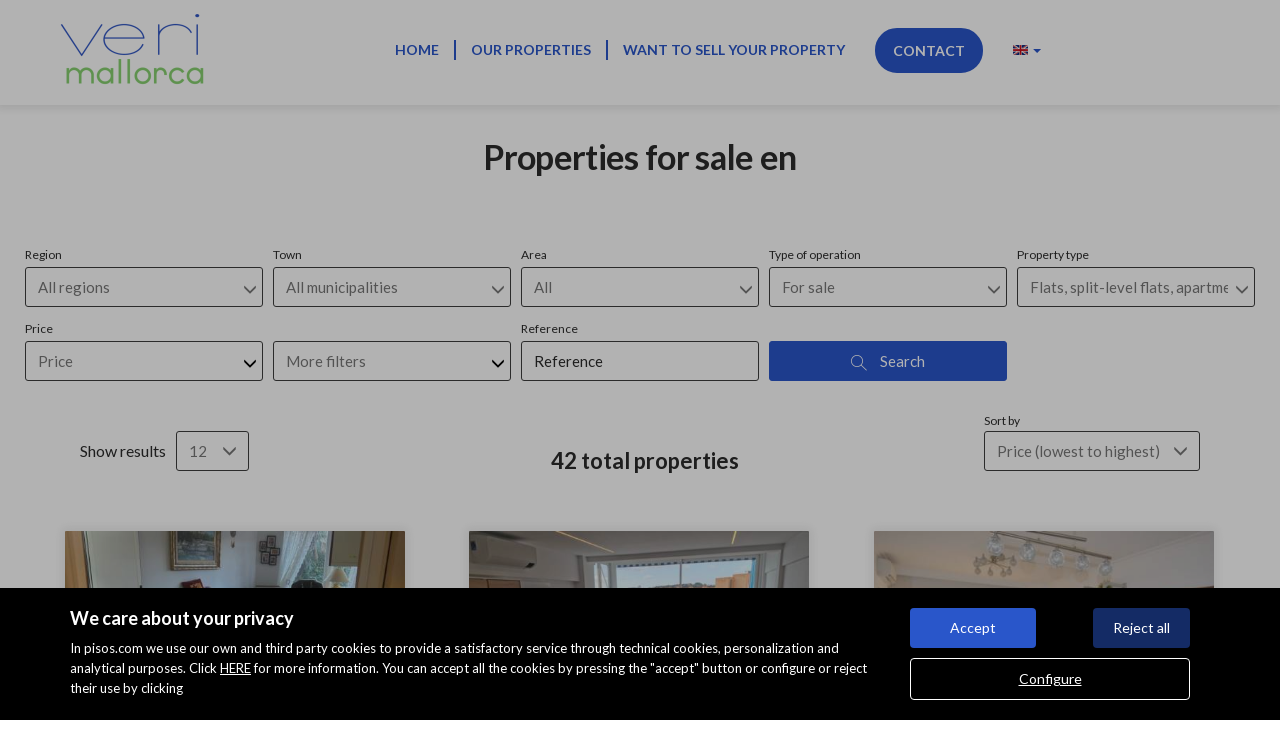

--- FILE ---
content_type: text/html; charset=UTF-8
request_url: https://www.verimallorca.com/our_properties/for_sale/flats_split_level_flats_apartments_penthouse_flats/isla_de_mallorca/calvia/
body_size: 34831
content:
<!DOCTYPE html>
<html lang="en">

    <head>
        <meta http-equiv="Content-Type" content="text/html; charset=utf-8" />
        <meta name="viewport" content="width=device-width, initial-scale=1">

                                    <meta name="title" content="Properties for sale en " />
                                    
                                    <meta name="description" content="sell de Flats, split-level flats, apartments, penthouse flats in BALEARES, 42 viviendas disponibles en BALEARES" />
                                        <meta name="keywords" content="" />
                            <meta property="og:title" content="Properties for sale en "/>
                            <meta property="og:image" content="https://www.verimallorca.com/imgs/w23869/0cb2eb27f59e3e7870ebf2cbdb41c3dd.png"/>
                            
        
                                    <title>Properties for sale en </title>
                                                <link rel="icon" href="/imgs/w23869/favicon.ico" type="image/x-icon">
                
        <link rel="stylesheet" type="text/css" href="/css/basic.min.css" />
        
        <link rel="stylesheet" type="text/css" href="/uikit/css/allInOne.min.css" />
        
        
        
        
        
        
        <link rel='stylesheet' type='text/css' href='/css/utils.min.css?v=00003' />
        <link rel='stylesheet' type='text/css' href='/css/swiper.min.css' />
        <link rel='stylesheet' type='text/css' href='/css/WA6/wa6-style-icons.css' />
        
                    <link href='https://fonts.googleapis.com/css?family=Lato:400,300,600,500,700,100&display=swap' rel='stylesheet' type='text/css'>
                <link href="https://fonts.googleapis.com/icon?family=Material+Icons" rel="stylesheet">
        <link rel="stylesheet" type="text/css" href="/css/compiled/main_w23869.css?r=718566" />
                    <link rel="stylesheet" type="text/css" href="/css/compiled/custom_w23869.css?r=971435" />
                
            <script type='text/javascript' src='https://www.google.com/recaptcha/api.js?hl=en' async defer></script>
        
        
                                                
            </head>

<body>
                
        <div id="pag-1" class="container-fluid">
                    
                                        <div class="pantalla-negra-cookies"></div>
                <div id="cookiesV2" class="a15 contcoockies">
            <div class="container">
                <div class="contTexto">
                    <span class="titulo">We care about your privacy</span>
                                        <span class="texto">In pisos.com we use our own and third party cookies to provide a satisfactory service through technical cookies, personalization and analytical purposes. Click <a href="/cookies_policy">HERE</a> for more information. You can accept all the cookies by pressing the "accept" button or configure or reject their use by clicking</span>
                                    </div>
                <div class="contBTNcookis col-lg-12">
                    <span class="acceptBTN">Accept</span>
                    <span class="rechazarBTN">Reject all</span>
                    
                    <a href="/cookies_policy" class="configBTN">Configure</a>
                    
                </div>
            </div>
        </div>
                    
            
                <div class="row">
    <div class="menu-sticky a131 cabecera">
        <div class="container-fluid navbar-bg">
            <div class="row nav-position">
                <div class="container navwidth"> <!-- variable para asignar container o container-fluid-->
                    <div class="row">
                        <nav class="navbar navbar-default menu-header" role="navigation">
                            <div class="container-fluid">
                                <div class="navbar-header">
                                                                            <button type="button" class="navbar-toggle hamb hidden-print">
                                            <span class="icon-bar"></span>
                                            <span class="icon-bar"></span>
                                            <span class="icon-bar"></span>
                                        </button>
                                                                        <div class="uk-flex uk-flex-center uk-flex-middle uk-text-center text-container cLogo">
                                        <h1>Properties for sale en </h1>
                                        <div>
                                            <a class="" href="/"><img src="/imgs/w23869/0cb2eb27f59e3e7870ebf2cbdb41c3dd.png" alt="Buscador"></a>
                                        </div>
                                    </div>
                                </div>
                                <div id="navbar" class="header-menu navbar-collapse collapse hidden-print">
                                    <ul class="nav navbar-nav">
                                                                                    
                                                                                            <li >
                                                    <a href="/">Home </a>
                                                </li>
                                                                                                                                
                                                                                            <li  class="active" >
                                                    <a href="/our_properties/">Our properties </a>
                                                </li>
                                                                                                                                
                                                                                            <li >
                                                    <a href="/captacion">Want to sell your property </a>
                                                </li>
                                                                                                                                
                                                                                                                                                                                                                                                                            <li  class="btnContacto" >
                                                    <a href="/contact">Contact </a>
                                                </li>
                                                 
                                                                                    <li class="idiomas dropdown hidden-xs hidden-sm">
                                                <a href="/idioma/EN" class="dropdown-toggle hidden-xs" data-toggle="dropdown" role="button" aria-haspopup="true" aria-expanded="false">
                                                                                                            
                                                        <span class="bg-ico_EN"></span>
                                                                                                        <span class="caret"></span>
                                                </a>
                                                <ul class="dropdown-menu hidden-xs hidden-sm">
                                                                                                            <li>
                                                                                                                            <a href="/idioma/CA"><span class="bg-ico_CA"></span></a>
                                                                                                                    </li>
                                                                                                            <li>
                                                                                                                            <a href="/idioma/DE"><span class="bg-ico_DE"></span></a>
                                                                                                                    </li>
                                                                                                            <li>
                                                                                                                            <a href="/idioma/EN"><span class="bg-ico_EN"></span></a>
                                                                                                                    </li>
                                                                                                            <li>
                                                                                                                            <a href="/idioma/ES"><span class="bg-ico_ES"></span></a>
                                                                                                                    </li>
                                                                                                            <li>
                                                                                                                            <a href="/idioma/FR"><span class="bg-ico_FR"></span></a>
                                                                                                                    </li>
                                                                                                            <li>
                                                                                                                            <a href="/idioma/RU"><span class="bg-ico_RU"></span></a>
                                                                                                                    </li>
                                                                                                            <li>
                                                                                                                            <a href="/idioma/ZH"><span class="bg-ico_ZH"></span></a>
                                                                                                                    </li>
                                                                                                    </ul>
                                            </li>
                                                                                                                        </ul>
                                </div>
                            </div>
                        </nav>
                    </div>
                </div>
            </div>
        </div>
    </div>
</div>
	<div class="navmob">
		<div class="close">
			<span class="glyphicon glyphicon-remove" aria-hidden="true"></span>
		</div>
		<ul class="list-unstyled">
												<li >
						<a href="/">Home </a>
					</li>
																<li  class="active" >
						<a href="/our_properties/">Our properties </a>
					</li>
																<li >
						<a href="/captacion">Want to sell your property </a>
					</li>
																<li >
						<a href="/contact">Contact </a>
					</li>
																			<li class="idiomas-xs">
						<ul class="list-unstyled list-inline">
															<li>
																			<a href="/idioma/CA"><span class="bg-ico_CA"></span></a>
																	</li>
															<li>
																			<a href="/idioma/DE"><span class="bg-ico_DE"></span></a>
																	</li>
															<li>
																			<a href="/idioma/EN"><span class="bg-ico_EN"></span></a>
																	</li>
															<li>
																			<a href="/idioma/ES"><span class="bg-ico_ES"></span></a>
																	</li>
															<li>
																			<a href="/idioma/FR"><span class="bg-ico_FR"></span></a>
																	</li>
															<li>
																			<a href="/idioma/RU"><span class="bg-ico_RU"></span></a>
																	</li>
															<li>
																			<a href="/idioma/ZH"><span class="bg-ico_ZH"></span></a>
																	</li>
													</ul>
					</li>
									</ul>
	</div>
                
            
                <div id="filtro-buscador" class="row a137 buscador-inmuebles" >
	<div class="capa-alpha">
		<div class="container-fluid buscador-bg">
			<div class="row buscador-position">
                <div class="cont-titulo">
                    <h1 class="titulo-buscador">
                                                    Properties for sale en                                             </h1>
                </div>
                <div class="cont-buscador">
                    <div class="container">
					    <div class="row filtros3">
															<input type="hidden" class="select-value" value="1" id="busqueda">
								<input type="hidden" class="select-value" value="4" id="busquedaOperacion">
								<input type="hidden" class="select-value" value="3" id="busquedaTipo">
								<input type="hidden" class="select-value" value="0" id="busquedaFamily">
								<input type="hidden" class="select-value" value="0" id="busquedaProvincia">
								<input type="hidden" class="select-value" value="M00000000007011" id="busquedaPoblacion">
								<input type="hidden" class="select-value" value="0" id="busquedaZona">
								<input type="hidden" class="select-value" value="C00000000000201" id="busquedaBarrio">
														<input type="hidden" class="select-value" value="1" id="filtrotipo">
							<input type="hidden" class="select-value" value="Kind of property" id="txtTInmueble">
							<input type="hidden" class="select-value" value="Price" id="txtPrecio">
							<form id="filtro" class="form-inline hidden-xs" action="/our_properties/">
								<div class="cuadro-buscador">
									<div class="row cont-filtros nmRow">
										<div class="widthStandar">
											<div class="cont-select-dd">
												<label>Region</label>
												<div class="dropdown dropClose">
													<input type="hidden" value="All regions" id="ProvinciaTXT">
													<input type="hidden" name="IdMAEProvincia" class="select-value" value="0" id="IdMAEProvincia">
													<button aria-expanded="true" data-toggle="dropdown" type="button" class="btn btn-default dropdown-toggle select-dropdown dropClose">
														<span class="txt-select">
																															All regions																													</span>
														<span class="glyphicon glyphicon-menu-down" aria-hidden="true"></span>
													</button>
													<ul id="component_Filtro_foto_zona" aria-labelledby="options" role="menu" class="dropdown-menu">
														<li role="presentation"><span data-value="0" class="buscar-filtro">All regions</span></li>
													</ul>
												</div>
											</div>
										</div>
										<div class="widthStandar">
											<div class="cont-select-dd">
												<label>Town</label>
												<div class="dropdown dropClose">
													<input type="hidden" value="All municipalities" id="PoblacionTXT">
													<input type="hidden" name="IdMAEPoblacion" class="select-value" value="0" id="IdMAEPoblacion">
													<button id="btncomponent_Filtro_foto_zona2" aria-expanded="true" data-toggle="dropdown" type="button" class="btn btn-default dropdown-toggle select-dropdown dropClose">
														<span class="txt-select">
																															All municipalities																													</span>
														<span class="glyphicon glyphicon-menu-down" aria-hidden="true"></span>
													</button>
													<ul id="component_Filtro_foto_zona2" aria-labelledby="options" role="menu" class="dropdown-menu">
														<li role="presentation"><span data-value="0" class="buscar-filtro">All municipalities</span></li>
													</ul>
												</div>
											</div>
										</div>
										<div class="widthStandar">
											<div class="cont-select-dd">
												<label>Area</label>
												<div class="dropdown dropClose">
													<input type="hidden" value="All" id="ZonaTXT">
													<input type="hidden" name="IdZona" class="select-value" value="0" id="IdZona">
													<button id="btncomponent_Filtro_foto_zona3" aria-expanded="true" data-toggle="dropdown" type="button" class="btn btn-default dropdown-toggle select-dropdown dropClose">
														<span class="txt-select">All</span>
														<span class="glyphicon glyphicon-menu-down" aria-hidden="true"></span>
													</button>
													<ul id="component_Filtro_foto_zona3" aria-labelledby="options" role="menu" class="dropdown-menu">
														<li role="presentation"><span data-value="0" class="buscar-filtro">All</span></li>
													</ul>
												</div>
											</div>
										</div>
																				<div class="widthfilter4">
											<div class="cont-select-dd">
												<label>Type of operation</label>
												<div class="dropdown dropClose">
																																																					<input type="hidden" name="IdTipoOperacion" class="select-value" value="4" id="IdTipoOperacion">
													<button id="btnOperaciones" aria-expanded="true" data-toggle="dropdown" type="button" class="btn btn-default dropdown-toggle select-dropdown dropClose">
														<span class="txt-select">
																																																																																																																																																																								For sale																																																																																																																																																																																							</span>
														<span class="glyphicon glyphicon-menu-down" aria-hidden="true"></span>
													</button>
													<ul id="component_Buscador_operacion" aria-labelledby="options" role="menu" class="dropdown-menu">
														<li role="presentation"><span data-value="All" class="buscar-filtro">All</span></li>
																																													<li role="presentation"><span data-value="3" class="buscar-filtro">For rent</span></li>
																																																												<li role="presentation"><span data-value="4" class="buscar-filtro">For sale</span></li>
																																																												<li role="presentation"><span data-value="6" class="buscar-filtro">For vacation rental</span></li>
																																										</ul>
												</div>
											</div>
										</div>
										<div class="widthfilter4">
											<div class="cont-select-dd">
												<label>Property type</label>
												<div class="dropdown dropClose">
													<input type="hidden" name="IdTipoInmueble" class="select-value" value="All" id="IdTipoInmueble">
													<input type="hidden" name="family" class="idfamily" value="0" id="family">
													<button aria-expanded="true" data-toggle="dropdown" type="button" class="btn btn-default dropdown-toggle select-dropdown dropClose">
														<span id="txttipo" class="txt-select">All</span>
														<span class="glyphicon glyphicon-menu-down" aria-hidden="true"></span>
													</button>
													<ul  id="caja_de_buscador_foto_TipoInmueble" aria-labelledby="options" role="menu" class="dropdown-menu idtipoinmueble">
														<li role="presentation"><span data-value="All" class="buscar-filtro">All</span></li>
													</ul>
												</div>
											</div>
										</div>
										<div class="widthfilter4 nopdgSM">
											<label>Price</label>
											<div class="cont-campo cont-PrecioMaximo">
												<div class="contMaster">
													<div class="dropdown-toggle select-dropdown buttonMaster">
														<span class="txt-select">														Price														</span>
														<span class="glyphicon glyphicon-menu-down"></span>
													</div>
													<ul aria-labelledby="options" role="menu" class="dropdown-menu listPriceMaster">
														<div class="colsPrice">
															<div class="dropdown">
																<input type="hidden" name="PrecioMin" class="select-value" value="" id="PrecioMin">
																<button aria-expanded="true" data-toggle="dropdown" type="button" class="btn btn-default dropdown-toggle select-dropdown ">
																	<span class="txt-select">Price Min.</span>
																	<span class="glyphicon glyphicon-menu-down"></span>
																</button>
																<ul aria-labelledby="options" role="menu" class="dropdown-menu listPrecioMin">
																	<div class="precioAlquiler" style="display:none">
																		<li role="presentation"><span data-value="0" class="buscar-filtro">All prices</span></li>
																																					<li role="presentation"><span class="buscar-filtro" data-value="150">from 150 €/month</span></li>	
																																					<li role="presentation"><span class="buscar-filtro" data-value="300">from 300 €/month</span></li>	
																																					<li role="presentation"><span class="buscar-filtro" data-value="450">from 450 €/month</span></li>	
																																					<li role="presentation"><span class="buscar-filtro" data-value="600">from 600 €/month</span></li>	
																																					<li role="presentation"><span class="buscar-filtro" data-value="750">from 750 €/month</span></li>	
																																					<li role="presentation"><span class="buscar-filtro" data-value="900">from 900 €/month</span></li>	
																																					<li role="presentation"><span class="buscar-filtro" data-value="1100">from 1.100 €/month</span></li>	
																																					<li role="presentation"><span class="buscar-filtro" data-value="1300">from 1.300 €/month</span></li>	
																																					<li role="presentation"><span class="buscar-filtro" data-value="1500">from 1.500 €/month</span></li>	
																																					<li role="presentation"><span class="buscar-filtro" data-value="1800">from 1.800 €/month</span></li>	
																																					<li role="presentation"><span class="buscar-filtro" data-value="2300">from 2.300 €/month</span></li>	
																																					<li role="presentation"><span class="buscar-filtro" data-value="3000">from 3.000 €/month</span></li>	
																																					<li role="presentation"><span class="buscar-filtro" data-value="6000">from 6.000 €/month</span></li>	
																																					<li role="presentation"><span class="buscar-filtro" data-value="10000">from 10.000 €/month</span></li>	
																																					<li role="presentation"><span class="buscar-filtro" data-value="20000">from 20.000 €/month</span></li>	
																																			</div>
																	<div class="precioCompra"  style="display:block">
																		<li role="presentation"><span data-value="0" class="buscar-filtro">All prices</span></li>
																																					<li role="presentation"><span class="buscar-filtro" data-value="10000">from 10.000 €</span></li>
																																					<li role="presentation"><span class="buscar-filtro" data-value="30000">from 30.000 €</span></li>
																																					<li role="presentation"><span class="buscar-filtro" data-value="60000">from 60.000 €</span></li>
																																					<li role="presentation"><span class="buscar-filtro" data-value="90000">from 90.000 €</span></li>
																																					<li role="presentation"><span class="buscar-filtro" data-value="120000">from 120.000 €</span></li>
																																					<li role="presentation"><span class="buscar-filtro" data-value="150000">from 150.000 €</span></li>
																																					<li role="presentation"><span class="buscar-filtro" data-value="180000">from 180.000 €</span></li>
																																					<li role="presentation"><span class="buscar-filtro" data-value="210000">from 210.000 €</span></li>
																																					<li role="presentation"><span class="buscar-filtro" data-value="240000">from 240.000 €</span></li>
																																					<li role="presentation"><span class="buscar-filtro" data-value="270000">from 270.000 €</span></li>
																																					<li role="presentation"><span class="buscar-filtro" data-value="300000">from 300.000 €</span></li>
																																					<li role="presentation"><span class="buscar-filtro" data-value="360000">from 360.000 €</span></li>
																																					<li role="presentation"><span class="buscar-filtro" data-value="420000">from 420.000 €</span></li>
																																					<li role="presentation"><span class="buscar-filtro" data-value="480000">from 480.000 €</span></li>
																																					<li role="presentation"><span class="buscar-filtro" data-value="600000">from 600.000 €</span></li>
																																					<li role="presentation"><span class="buscar-filtro" data-value="1000000">from 1.000.000 €</span></li>
																																					<li role="presentation"><span class="buscar-filtro" data-value="2000000">from 2.000.000 €</span></li>
																																					<li role="presentation"><span class="buscar-filtro" data-value="3000000">from 3.000.000 €</span></li>
																																					<li role="presentation"><span class="buscar-filtro" data-value="6000000">from 6.000.000 €</span></li>
																																					<li role="presentation"><span class="buscar-filtro" data-value="10000000">from 10.000.000 €</span></li>
																																					<li role="presentation"><span class="buscar-filtro" data-value="20000000">from 20.000.000 €</span></li>
																																					<li role="presentation"><span class="buscar-filtro" data-value="30000000">from 30.000.000 €</span></li>
																																			</div>
																</ul>
															</div>
														</div>
														<div class="colsPrice">
															<div class="dropdown">
																<input type="hidden" name="PrecioMax" class="select-value" value="" id="PrecioMax">
																<button aria-expanded="true" data-toggle="dropdown" type="button" class="btn btn-default dropdown-toggle select-dropdown ">
																	<span class="txt-select">Price Max.</span>
																	<span class="glyphicon glyphicon-menu-down"></span>
																</button>
																<ul aria-labelledby="options" role="menu" class="dropdown-menu listPrecioMax">
																	<div class="precioAlquiler" style="display:none">
																		<li role="presentation"><span data-value="0" class="buscar-filtro">All prices</span></li>
																																					<li role="presentation"><span class="buscar-filtro" data-value="150">Until 150 €/month</span></li>	
																																					<li role="presentation"><span class="buscar-filtro" data-value="300">Until 300 €/month</span></li>	
																																					<li role="presentation"><span class="buscar-filtro" data-value="450">Until 450 €/month</span></li>	
																																					<li role="presentation"><span class="buscar-filtro" data-value="600">Until 600 €/month</span></li>	
																																					<li role="presentation"><span class="buscar-filtro" data-value="750">Until 750 €/month</span></li>	
																																					<li role="presentation"><span class="buscar-filtro" data-value="900">Until 900 €/month</span></li>	
																																					<li role="presentation"><span class="buscar-filtro" data-value="1100">Until 1.100 €/month</span></li>	
																																					<li role="presentation"><span class="buscar-filtro" data-value="1300">Until 1.300 €/month</span></li>	
																																					<li role="presentation"><span class="buscar-filtro" data-value="1500">Until 1.500 €/month</span></li>	
																																					<li role="presentation"><span class="buscar-filtro" data-value="1800">Until 1.800 €/month</span></li>	
																																					<li role="presentation"><span class="buscar-filtro" data-value="2300">Until 2.300 €/month</span></li>	
																																					<li role="presentation"><span class="buscar-filtro" data-value="3000">Until 3.000 €/month</span></li>	
																																					<li role="presentation"><span class="buscar-filtro" data-value="6000">Until 6.000 €/month</span></li>	
																																					<li role="presentation"><span class="buscar-filtro" data-value="10000">Until 10.000 €/month</span></li>	
																																					<li role="presentation"><span class="buscar-filtro" data-value="20000">Until 20.000 €/month</span></li>	
																																			</div>
																	<div class="precioCompra"  style="display:block">
																		<li role="presentation"><span data-value="0" class="buscar-filtro">All prices</span></li>
																																					<li role="presentation"><span class="buscar-filtro" data-value="10000">Until 10.000 €</span></li>
																																					<li role="presentation"><span class="buscar-filtro" data-value="30000">Until 30.000 €</span></li>
																																					<li role="presentation"><span class="buscar-filtro" data-value="60000">Until 60.000 €</span></li>
																																					<li role="presentation"><span class="buscar-filtro" data-value="90000">Until 90.000 €</span></li>
																																					<li role="presentation"><span class="buscar-filtro" data-value="120000">Until 120.000 €</span></li>
																																					<li role="presentation"><span class="buscar-filtro" data-value="150000">Until 150.000 €</span></li>
																																					<li role="presentation"><span class="buscar-filtro" data-value="180000">Until 180.000 €</span></li>
																																					<li role="presentation"><span class="buscar-filtro" data-value="210000">Until 210.000 €</span></li>
																																					<li role="presentation"><span class="buscar-filtro" data-value="240000">Until 240.000 €</span></li>
																																					<li role="presentation"><span class="buscar-filtro" data-value="270000">Until 270.000 €</span></li>
																																					<li role="presentation"><span class="buscar-filtro" data-value="300000">Until 300.000 €</span></li>
																																					<li role="presentation"><span class="buscar-filtro" data-value="360000">Until 360.000 €</span></li>
																																					<li role="presentation"><span class="buscar-filtro" data-value="420000">Until 420.000 €</span></li>
																																					<li role="presentation"><span class="buscar-filtro" data-value="480000">Until 480.000 €</span></li>
																																					<li role="presentation"><span class="buscar-filtro" data-value="600000">Until 600.000 €</span></li>
																																					<li role="presentation"><span class="buscar-filtro" data-value="1000000">Until 1.000.000 €</span></li>
																																					<li role="presentation"><span class="buscar-filtro" data-value="2000000">Until 2.000.000 €</span></li>
																																					<li role="presentation"><span class="buscar-filtro" data-value="3000000">Until 3.000.000 €</span></li>
																																					<li role="presentation"><span class="buscar-filtro" data-value="6000000">Until 6.000.000 €</span></li>
																																					<li role="presentation"><span class="buscar-filtro" data-value="10000000">Until 10.000.000 €</span></li>
																																					<li role="presentation"><span class="buscar-filtro" data-value="20000000">Until 20.000.000 €</span></li>
																																					<li role="presentation"><span class="buscar-filtro" data-value="30000000">Until 30.000.000 €</span></li>
																																			</div>
																</ul>
															</div>
														</div>
														<div class="colsPrice">
															<span id="btnApply" class="btnApply tr05">Apply</button>
														</div>
													</ul>
												</div>
											</div>
										</div>
										<div class="widthfilter4 nopdgSM">
											<label>&nbsp;</label>
											<div class="cont-campo contMasFiltros">
												<div class="contMaster">
													<div class="dropdown-toggle select-dropdown buttonFiltros">
														<span class="txt-select">More filters</span>
														<span class="glyphicon glyphicon-menu-down"></span>
													</div>
													<ul aria-labelledby="options" role="menu" class="dropdown-menu listMasFiltro">
														<div class="filaFiltro h-all s-terrenos">
															<div class="title">Buildable surface area (min. m²)</div>
															<div class="dropdown">
																<input type="hidden" name="SuperficieEdificableMinima" class="select-value d-all e-terrenos" value="" id="SuperficieEdificableMinima">
																<button aria-expanded="true" data-toggle="dropdown" type="button" class="btn btn-default dropdown-toggle select-dropdown ">
																	<span class="txt-select">Buildable surface area (min. m²)</span>
																	<span class="glyphicon glyphicon-menu-down" aria-hidden="true"></span>
																</button>
																<ul aria-labelledby="options" role="menu" class="dropdown-menu">
																	<li role="presentation"><span data-value="" class="buscar-filtro">All</span></li>
																	<li role="presentation"><span data-value="40" class="buscar-filtro">from 40 m²</span></li>
																	<li role="presentation"><span data-value="60" class="buscar-filtro">from 60 m²</span></li>
																	<li role="presentation"><span data-value="80" class="buscar-filtro">from 80 m²</span></li>
																	<li role="presentation"><span data-value="100" class="buscar-filtro">from 100 m²</span></li>
																	<li role="presentation"><span data-value="120" class="buscar-filtro">from 120 m²</span></li>
																	<li role="presentation"><span data-value="140" class="buscar-filtro">from 140 m²</span></li>
																	<li role="presentation"><span data-value="160" class="buscar-filtro">from 160 m²</span></li>
																	<li role="presentation"><span data-value="180" class="buscar-filtro">from 180 m²</span></li>
																	<li role="presentation"><span data-value="200" class="buscar-filtro">from 200 m²</span></li>
																	<li role="presentation"><span data-value="400" class="buscar-filtro">from 400 m²</span></li>
																	<li role="presentation"><span data-value="600" class="buscar-filtro">from 600 m²</span></li>
																</ul>
															</div>
														</div>
														<div class="filaFiltro h-all s-casas s-terrenos">
															<div class="title">Plot surf.area (min. m²)</div>
															<div class="dropdown">
																<input type="hidden" name="SuperficieSolarMinima" class="select-value d-all e-casas e-terrenos" value="" id="SuperficieSolarMinima">
																<button aria-expanded="true" data-toggle="dropdown" type="button" class="btn btn-default dropdown-toggle select-dropdown ">
																	<span class="txt-select">Plot surf.area (min. m²)</span>
																	<span class="glyphicon glyphicon-menu-down" aria-hidden="true"></span>
																</button>
																<ul aria-labelledby="options" role="menu" class="dropdown-menu">
																	<li role="presentation"><span class="buscar-filtro" data-value="">All</span></li>
																	<li role="presentation"><span class="buscar-filtro" data-value="100">from 100 m²</span></li>
																	<li role="presentation"><span class="buscar-filtro" data-value="120">from 120 m²</span></li>
																	<li role="presentation"><span class="buscar-filtro" data-value="140">from 140 m²</span></li>
																	<li role="presentation"><span class="buscar-filtro" data-value="160">from 160 m²</span></li>
																	<li role="presentation"><span class="buscar-filtro" data-value="180">from 180 m²</span></li>
																	<li role="presentation"><span class="buscar-filtro" data-value="200">from 200 m²</span></li>
																	<li role="presentation"><span class="buscar-filtro" data-value="400">from 400 m²</span></li>
																	<li role="presentation"><span class="buscar-filtro" data-value="600">from 600 m²</span></li>
																	<li role="presentation"><span class="buscar-filtro" data-value="1000">from 1.000 m²</span></li>
																	<li role="presentation"><span class="buscar-filtro" data-value="2000">from 2.000 m²</span></li>
																	<li role="presentation"><span class="buscar-filtro" data-value="5000">from 5.000 m²</span></li>
																</ul>
															</div>
														</div>
														<div class="filaFiltro h-all s-pisos s-casas s-locales s-parkings s-naves">
															<div class="title">Built area (min. m²)</div>
															<div class="dropdown">
																<input type="hidden" name="SuperficieMinima" class="select-value d-all e-pisos e-casas e-locales e-parkings e-naves" value="" id="SuperficieMinima">
																<button aria-expanded="true" data-toggle="dropdown" type="button" class="btn btn-default dropdown-toggle select-dropdown ">
																	<span class="txt-select">Built area (min. m²)</span>
																	<span class="glyphicon glyphicon-menu-down" aria-hidden="true"></span>
																</button>
																<ul aria-labelledby="options" role="menu" class="dropdown-menu">
																	<li role="presentation"><span class="buscar-filtro" data-value="">All</span></li>
																	<li role="presentation"><span class="buscar-filtro" data-value="40">from 40 m²</span></li>
																	<li role="presentation"><span class="buscar-filtro" data-value="60">from 60 m²</span></li>
																	<li role="presentation"><span class="buscar-filtro" data-value="80">from 80 m²</span></li>
																	<li role="presentation"><span class="buscar-filtro" data-value="100">from 100 m²</span></li>
																	<li role="presentation"><span class="buscar-filtro" data-value="120">from 120 m²</span></li>
																	<li role="presentation"><span class="buscar-filtro" data-value="140">from 140 m²</span></li>
																	<li role="presentation"><span class="buscar-filtro" data-value="160">from 160 m²</span></li>
																	<li role="presentation"><span class="buscar-filtro" data-value="180">from 180 m²</span></li>
																	<li role="presentation"><span class="buscar-filtro" data-value="200">from 200 m²</span></li>
																	<li role="presentation"><span class="buscar-filtro" data-value="400">from 400 m²</span></li>
																	<li role="presentation"><span class="buscar-filtro" data-value="600">from 600 m²</span></li>
																</ul>
															</div>
														</div>
														<div class="filaFiltro h-all s-pisos s-casas">
															<div class="title">Rooms</div>
															<div class="contGroupCheckButtons">
																<input type="hidden" name="HabitacionesMinimas" class="select-value d-all e-pisos e-casas" value="" id="HabitacionesMinimas">
																<div class="gButtonCheck on h-all s-pisos s-casas s-naves s-locales s-parkings" data-value="">
																	All																</div>
																<div class="gButtonCheck off h-all s-pisos s-casas s-naves s-locales s-parkings" data-value="1">
																	1 +
																</div>
																<div class="gButtonCheck off h-all s-pisos s-casas s-naves s-locales s-parkings" data-value="2">
																	2 +
																</div>
																<div class="gButtonCheck off h-all s-pisos s-casas s-naves s-locales s-parkings" data-value="3">
																	3 +
																</div>
																<div class="gButtonCheck off h-all s-pisos s-casas s-naves s-locales s-parkings" data-value="4">
																	4 +
																</div>
																<div class="gButtonCheck off h-all s-pisos s-casas s-naves s-locales s-parkings" data-value="5">
																	5 +
																</div>
															</div>
														</div>
														<div class="filaFiltro h-all s-parkings">
															<div class="title">Ceiling height (min.)</div>
															<input type="text" class="form-control d-all e-parkings" name="AlturaTechoMinima" placeholder="Ceiling height (min.)">
														</div>
														<div class="filaFiltro h-all s-habitaciones">
															<div class="title">gender</div>
															<div class="dropdown">
																<input type="hidden" name="GeneroInquilinos" class="select-value d-all e-habitaciones" value="" id="GeneroInquilinos">
																<button aria-expanded="true" data-toggle="dropdown" type="button" class="btn btn-default dropdown-toggle select-dropdown ">
																	<span class="txt-select">
																																					Seleccionar																																			</span>
																	<span class="glyphicon glyphicon-menu-down" aria-hidden="true"></span>
																</button>
																<ul aria-labelledby="options" role="menu" class="dropdown-menu">
																	<li role="presentation"><span class="buscar-filtro" data-value="">All</span></li>
																	<li role="presentation"><span class="buscar-filtro" data-value="483">boys and girls</span></li>
																	<li role="presentation"><span class="buscar-filtro" data-value="482">boys</span></li>
																	<li role="presentation"><span class="buscar-filtro" data-value="481">girls</span></li>
																</ul>
															</div>
														</div>
														<div class="filaFiltro h-all s-habitaciones">
															<div class="title">Type of room</div>
															<div class="dropdown">
																<input type="hidden" name="TipoHabitacion" class="select-value d-all e-habitaciones" value="" id="TipoHabitacion">
																<button aria-expanded="true" data-toggle="dropdown" type="button" class="btn btn-default dropdown-toggle select-dropdown ">
																	<span class="txt-select">
																																					Seleccionar																																			</span>
																	<span class="glyphicon glyphicon-menu-down" aria-hidden="true"></span>
																</button>
																<ul aria-labelledby="options" role="menu" class="dropdown-menu">
																	<li role="presentation"><span class="buscar-filtro" data-value="">All</span></li>
																	<li role="presentation"><span class="buscar-filtro" data-value="511">Individual</span></li>
																	<li role="presentation"><span class="buscar-filtro" data-value="512">Double</span></li>
																</ul>
															</div>
														</div>
														<div class="filaFiltro h-all s-habitaciones">
															<div class="title">Room size</div>
															<div class="dropdown">
																<input type="hidden" name="TamanoHabitacion" class="select-value d-all e-habitaciones" value="" id="TamanoHabitacion">
																<button aria-expanded="true" data-toggle="dropdown" type="button" class="btn btn-default dropdown-toggle select-dropdown ">
																	<span class="txt-select">
																																					Seleccionar																																			</span>
																	<span class="glyphicon glyphicon-menu-down" aria-hidden="true"></span>
																</button>
																<ul aria-labelledby="options" role="menu" class="dropdown-menu">
																	<li role="presentation"><span class="buscar-filtro" data-value="">All</span></li>
																	<li role="presentation"><span class="buscar-filtro" data-value="501">Little (4-8 m<sup>2</sup>)</span></li>
																	<li role="presentation"><span class="buscar-filtro" data-value="502">Median (8-12 m<sup>2</sup>)</span></li>
																	<li role="presentation"><span class="buscar-filtro" data-value="503">Big (>12 m<sup>2</sup>)</span></li>
																</ul>
															</div>
														</div>
														<div class="filaFiltro contCaract">
															<div class="title">Features</div>
															<div class="buttonCheck off h-all s-pisos s-casas s-naves s-locales s-parkings">
																New construction 																<input id="SoloON" type="checkbox" name="SoloON" class="cb-hidden d-all e-pisos e-casas e-naves e-locales e-parkings" value="True">
															</div>
															<div class="buttonCheck off h-all s-pisos s-casas s-naves s-locales">
																Parking																<input type="checkbox" name="Parking" class="cb-hidden d-all e-pisos e-casas e-naves e-locales" value="True">
															</div>
															<div class="buttonCheck off h-all s-pisos s-casas">
																terrace																<input type="checkbox" name="Terraza" class="cb-hidden d-all e-pisos e-casas" value="True">
															</div>
															<div class="buttonCheck off h-all s-pisos s-casas s-locales">
																Heat																<input type="checkbox" name="Calefaccion" class="cb-hidden d-all e-pisos e-casas e-locales" value="True">
															</div>
															<div class="buttonCheck off h-all s-pisos s-casas">
																Swimming Pool 																<input type="checkbox" name="Piscina" class="cb-hidden d-all e-pisos e-casas" value="True">
															</div>
															<div class="buttonCheck off h-all s-pisos">
																storage room																<input type="checkbox" name="Trastero" class="cb-hidden d-all e-pisos" value="True">
															</div>
															<div class="buttonCheck off h-all s-pisos s-casas">
																Yard																<input type="checkbox" name="Jardin" class="cb-hidden d-all e-pisos e-casas" value="True">
															</div>
															<div class="buttonCheck off h-all s-pisos s-casas s-locales">
																Air conditioner																<input type="checkbox" name="AireAcondicionado" class="cb-hidden d-all e-pisos e-casas e-locales" value="True">
															</div>
															<div class="buttonCheck off h-all s-terrenos">
																Urban																<input type="checkbox" name="Urbanizado" class="cb-hidden d-all e-terrenos" value="True">
															</div>
															<div class="buttonCheck off h-all s-locales">
																ground floor																<input type="checkbox" name="EnPlantaBaja" class="cb-hidden d-all e-locales" value="True">
															</div>
															<div class="buttonCheck off h-all s-locales">
																Showcase																<input type="checkbox" name="Escaparate" class="cb-hidden d-all e-locales" value="True">
															</div>
															<div class="buttonCheck off h-all s-naves">
																Loading dock																<input type="checkbox" name="MuelleDeCarga" class="cb-hidden d-all e-naves" value="True">
															</div>
															<div class="buttonCheck off h-all s-naves">
																crane																<input type="checkbox" name="Grua" class="cb-hidden d-all e-naves" value="True">
															</div>
															<div class="buttonCheck off h-all s-pisos">
																Lift																<input type="checkbox" name="Ascensor" class="cb-hidden d-all e-pisos" value="True">
															</div>
															<div class="buttonCheck off h-all s-pisos s-casas">
																Disabled Access																<input type="checkbox" name="AdaptadoDiscapacidos" class="cb-hidden d-all e-pisos e-casas" value="True">
															</div>
															<div class="buttonCheck off h-all s-pisos s-casas">
																Pets are allowed																<input type="checkbox" name="Mascotas" class="cb-hidden d-all e-pisos e-casas" value="True">
                                                            </div>
                                                            <div class="buttonCheck off h-all s-pisos">
																Ground floor																<input type="checkbox" name="EnPlantaBaja" class="cb-hidden d-all e-pisos" value="True">
															</div>

															<div class="buttonCheck off h-all s-habitaciones">
																Allows smoking																<input id="SePermiteFumar" type="checkbox" name="SePermiteFumar" class="cb-hidden d-all e-habitaciones" value="True">
															</div>
															<div class="buttonCheck off h-all s-habitaciones">
																Allows pets																<input id="SeAceptanMascotas" type="checkbox" name="SeAceptanMascotas" class="cb-hidden d-all e-habitaciones" value="True">
															</div>
															<div class="buttonCheck off h-all s-habitaciones">
																Allows couples																<input id="PermitidoParejas" type="checkbox" name="PermitidoParejas" class="cb-hidden d-all e-habitaciones" value="True">
															</div>
															<div class="buttonCheck off h-all s-habitaciones">
																Furnished																<input id="HabitacionAmueblada" type="checkbox" name="HabitacionAmueblada" class="cb-hidden d-all e-habitaciones" value="True">
															</div>
														</div>
														<div class="filaFiltro">
															<div class="title">Show only</div>
															<div class="buttonCheck off h-all-operacion s-venta s-opcionCompra" style="display: none;">
																Rent-to-own																<input type="checkbox" name="Opcion_Compra" class="cb-hidden d-all-operacion e-venta e-opcionCompra" value="True">
															</div>
															<div class="buttonCheck off">
																With photos																<input id="TieneFotos" type="checkbox" name="TieneFotos" class="cb-hidden" value="True">
															</div>
														</div>
													</ul>
												</div>
											</div>
										</div>
										<div class="widthfilter4 nopdgSM">
											<label>Reference</label>
											<div class="cont-select-dd">
												<input type="text" class="buttonCheck form-control" name="Referencia" placeholder="Reference">
											</div>
										</div>
										<div class="widthStandar cont-boton">
											<label>&nbsp;</label>
											<button id="btnFiltro" class="btn tr05"><i class="icon-wa50-buscar"></i> Search</button>
										</div>
									</div>

									<input type="hidden" class="select-value" value="precio" name="CampoOrden" id="CampoOrden">
									<input type="hidden" class="select-value" value="asc" name="DireccionOrden" id="DireccionOrden">
									<input type="hidden" class="select-value" value="12" name="AnunciosPorParrilla" id="AnunciosPorParrilla">
								</div>
							</form>
							<div class="contFilterxs visible-xs">
								<div class="cont">
									<div class="contbutton">
										<span id="buttonFiltrarXS" class="buttonFiltrarXS">Filtrar</span>
									</div>
                                    <div class="contSeparador"></div>
									<div class="contbutton">
										<div class="dropdown">
											<input type="hidden" name="ordenarPor" class="select-value" value="" id="ordenarPor">
											<button id="btnOrdenarPorWM" aria-expanded="true" data-toggle="dropdown" type="button" class="btn btn-default dropdown-toggle select-dropdown ">
												<span class="txtDD">Sort by</span>
												<span class="glyphicon glyphicon-menu-down" aria-hidden="true"></span>
											</button>
											<ul id="component_Ordenar_foto_WM" aria-labelledby="options" role="menu" class="dropdown-menu optionsOrdenar_WM">
												<li class="orderPrice" role="presentation"><span data-value="asc-precio">Price (lowest to highest)</span></li>
												<li class="orderPrice" role="presentation"><span data-value="desc-precio">Price (highest to lowest)</span></li>
												<div id="supOrderWM">
													<li role="presentation"><span data-value="asc-superficie">m<sup>2</sup> (from least to most)</span></li>
													<li role="presentation"><span data-value="desc-superficie">m<sup>2</sup> (from most to least)</span></li>
												</div>
												<li class="orderPrice" role="presentation"><span data-value="desc-publicacion">New</span></li>
											</ul>
										</div>
									</div>
								</div>
							</div>
						</div>
					</div>
				</div>
			</div>
		</div>
	</div>
	<div id="modalFilterXS" class="modal fade" tabindex="-1" role="dialog">
		<div class="modal-dialog" role="document">
			<div class="modal-content">
				<div class="modal-header">
					<button type="button" class="close" data-dismiss="modal" aria-label="Close"><span class="icon-cerrar"></span></button>
					<h4 class="modal-title">Filtrar</h4>
				</div>
				<div class="modal-body">
											<input type="hidden" class="select-value" value="1" id="busquedaWM">
						<input type="hidden" class="select-value" value="4" id="busquedaOperacionWM">
						<input type="hidden" class="select-value" value="3" id="busquedaTipoWM">
						<input type="hidden" class="select-value" value="0" id="busquedaFamilyWM">
						<input type="hidden" class="select-value" value="0" id="busquedaProvinciaWM">
						<input type="hidden" class="select-value" value="M00000000007011" id="busquedaPoblacionWM">
						<input type="hidden" class="select-value" value="0" id="busquedaZonaWM">
						<input type="hidden" class="select-value" value="C00000000000201" id="busquedaBarrioWM">
										<input type="hidden" class="select-value" value="1" id="filtrotipoWM">
					<input type="hidden" class="select-value" value="Kind of property" id="txtTInmuebleWM">
					<input type="hidden" class="select-value" value="Price" id="txtPrecioWM">
					<form id="filtroXS" class="form-inline" action="/our_properties/">
						<div class="filaFiltro grey">
							<div class="findRef">
								<input type="text" class="form-control" name="Referencia" placeholder="Reference">
								<div class="iconSearch">
									<span class="uk-icon-search"></span>
								</div>
							</div>
						</div>
						<div class="filaFiltro">
							<label>Type of operation</label>
							<div class="dropdown dropClose">
																																	<input type="hidden" name="IdTipoOperacion" class="select-value" value="4" id="IdTipoOperacionWM">
								<button id="btnOperacionesWM" aria-expanded="true" data-toggle="dropdown" type="button" class="btn btn-default dropdown-toggle select-dropdown dropClose">
									<span class="txt-select">
																																																																																																																						For sale																																																																																																																																</span>
									<span class="glyphicon glyphicon-menu-down" aria-hidden="true"></span>
								</button>
								<ul id="component_Buscador_operacionWM" aria-labelledby="options" role="menu" class="dropdown-menu">
									<li role="presentation"><span data-value="All">All</span></li>
																														<li role="presentation"><span data-value="3">For rent</span></li>
																																								<li role="presentation"><span data-value="4">For sale</span></li>
																																								<li role="presentation"><span data-value="6">For vacation rental</span></li>
																											</ul>
							</div>
						</div>
						<div class="filaFiltro">
							<label>Kind of property</label>
							<div class="dropdown">
								<input type="hidden" name="IdTipoInmueble" class="select-value" value="All" id="IdTipoInmuebleWM">
								<input type="hidden" name="family" class="idfamily" value="0" id="familyWM">
								<button aria-expanded="true" data-toggle="dropdown" type="button" class="btn btn-default dropdown-toggle select-dropdown ">
									<span id="txttipoWM" class="txt-select">All</span>
									<span class="glyphicon glyphicon-menu-down" aria-hidden="true"></span>
								</button>
								<ul  id="caja_de_buscador_foto_TipoInmuebleWM" aria-labelledby="options" role="menu" class="dropdown-menu idtipoinmuebleWM">
									<li role="presentation"><span data-value="All">All</span></li>
								</ul>
							</div>
						</div>
						<div class="filaFiltro">
							<label>Region</label>
							<div class="dropdown">
								<input type="hidden" value="All regions" id="ProvinciaTXTWM">
								<input type="hidden" name="IdMAEProvincia" class="select-value" value="0" id="IdMAEProvinciaWM">
								<button aria-expanded="true" data-toggle="dropdown" type="button" class="btn btn-default dropdown-toggle select-dropdown ">
									<span class="txt-select">
																					All regions																			</span>
									<span class="glyphicon glyphicon-menu-down" aria-hidden="true"></span>
								</button>
								<ul id="component_Filtro_foto_zonaWM" aria-labelledby="options" role="menu" class="dropdown-menu">
									<li role="presentation"><span data-value="0">All regions</span></li>
								</ul>
							</div>
						</div>
						<div class="filaFiltro">
							<label>Town</label>
							<div class="dropdown">
								<input type="hidden" value="All municipalities" id="PoblacionTXTWM">
								<input type="hidden" name="IdMAEPoblacion" class="select-value" value="0" id="IdMAEPoblacionWM">
								<button id="btncomponent_Filtro_foto_zona2WM" aria-expanded="true" data-toggle="dropdown" type="button" class="btn btn-default dropdown-toggle select-dropdown dropClose">
									<span class="txt-select">
																					All municipalities																			</span>
									<span class="glyphicon glyphicon-menu-down" aria-hidden="true"></span>
								</button>
								<ul id="component_Filtro_foto_zona2WM" aria-labelledby="options" role="menu" class="dropdown-menu">
									<li role="presentation"><span data-value="0">All municipalities</span></li>
								</ul>
							</div>
						</div>
						<div class="filaFiltro">
							<label>All</label>
							<div class="dropdown">
								<input type="hidden" value="All" id="ZonaTXTWM">
								<input type="hidden" name="IdZona" class="select-value" value="0" id="IdZonaWM">
								<button id="btncomponent_Filtro_foto_zona3WM" aria-expanded="true" data-toggle="dropdown" type="button" class="btn btn-default dropdown-toggle select-dropdown dropClose">
									<span class="txt-select">All</span>
									<span class="glyphicon glyphicon-menu-down" aria-hidden="true"></span>
								</button>
								<ul id="component_Filtro_foto_zona3WM" aria-labelledby="options" role="menu" class="dropdown-menu">
									<li role="presentation"><span data-value="0">All</span></li>
								</ul>
							</div>
						</div>
							
						<div class="filaFiltro">
							<label>Price</label>
							<div class="contPreciosWM">
								<div class="cols">
									<div class="dropdown">
										<input type="hidden" name="PrecioMin" class="select-value" value="" id="PrecioMinWM">
										<button aria-expanded="true" data-toggle="dropdown" type="button" class="btn btn-default dropdown-toggle select-dropdown ">
											<span class="txt-select">Price Min.</span>
											<span class="glyphicon glyphicon-menu-down"></span>
										</button>
										<ul aria-labelledby="options" role="menu" class="dropdown-menu listPrecioMin">
											<div class="precioAlquiler" style="display:none">
												<li role="presentation"><span data-value="0">All prices</span></li>
																									<li role="presentation"><span data-value="150">from 150 €/month</span></li>	
																									<li role="presentation"><span data-value="300">from 300 €/month</span></li>	
																									<li role="presentation"><span data-value="450">from 450 €/month</span></li>	
																									<li role="presentation"><span data-value="600">from 600 €/month</span></li>	
																									<li role="presentation"><span data-value="750">from 750 €/month</span></li>	
																									<li role="presentation"><span data-value="900">from 900 €/month</span></li>	
																									<li role="presentation"><span data-value="1100">from 1.100 €/month</span></li>	
																									<li role="presentation"><span data-value="1300">from 1.300 €/month</span></li>	
																									<li role="presentation"><span data-value="1500">from 1.500 €/month</span></li>	
																									<li role="presentation"><span data-value="1800">from 1.800 €/month</span></li>	
																									<li role="presentation"><span data-value="2300">from 2.300 €/month</span></li>	
																									<li role="presentation"><span data-value="3000">from 3.000 €/month</span></li>	
																									<li role="presentation"><span data-value="6000">from 6.000 €/month</span></li>	
																									<li role="presentation"><span data-value="10000">from 10.000 €/month</span></li>	
																									<li role="presentation"><span data-value="20000">from 20.000 €/month</span></li>	
																							</div>
											<div class="precioCompra"  style="display:block">
												<li role="presentation"><span data-value="0">All prices</span></li>
																									<li role="presentation"><span data-value="10000">from 10.000 €</span></li>
																									<li role="presentation"><span data-value="30000">from 30.000 €</span></li>
																									<li role="presentation"><span data-value="60000">from 60.000 €</span></li>
																									<li role="presentation"><span data-value="90000">from 90.000 €</span></li>
																									<li role="presentation"><span data-value="120000">from 120.000 €</span></li>
																									<li role="presentation"><span data-value="150000">from 150.000 €</span></li>
																									<li role="presentation"><span data-value="180000">from 180.000 €</span></li>
																									<li role="presentation"><span data-value="210000">from 210.000 €</span></li>
																									<li role="presentation"><span data-value="240000">from 240.000 €</span></li>
																									<li role="presentation"><span data-value="270000">from 270.000 €</span></li>
																									<li role="presentation"><span data-value="300000">from 300.000 €</span></li>
																									<li role="presentation"><span data-value="360000">from 360.000 €</span></li>
																									<li role="presentation"><span data-value="420000">from 420.000 €</span></li>
																									<li role="presentation"><span data-value="480000">from 480.000 €</span></li>
																									<li role="presentation"><span data-value="600000">from 600.000 €</span></li>
																									<li role="presentation"><span data-value="1000000">from 1.000.000 €</span></li>
																									<li role="presentation"><span data-value="2000000">from 2.000.000 €</span></li>
																									<li role="presentation"><span data-value="3000000">from 3.000.000 €</span></li>
																									<li role="presentation"><span data-value="6000000">from 6.000.000 €</span></li>
																									<li role="presentation"><span data-value="10000000">from 10.000.000 €</span></li>
																									<li role="presentation"><span data-value="20000000">from 20.000.000 €</span></li>
																									<li role="presentation"><span data-value="30000000">from 30.000.000 €</span></li>
																							</div>
										</ul>
									</div>
								</div>
								<div class="cols">
									<div class="dropdown">
										<input type="hidden" name="PrecioMax" class="select-value" value="" id="PrecioMaxWM">
										<button aria-expanded="true" data-toggle="dropdown" type="button" class="btn btn-default dropdown-toggle select-dropdown ">
											<span class="txt-select">Price Max.</span>
											<span class="glyphicon glyphicon-menu-down"></span>
										</button>
										<ul aria-labelledby="options" role="menu" class="dropdown-menu listPrecioMax">
											<div class="precioAlquiler" style="display:none">
												<li role="presentation"><span data-value="0">All prices</span></li>
																									<li role="presentation"><span data-value="150">Until 150 €/month</span></li>	
																									<li role="presentation"><span data-value="300">Until 300 €/month</span></li>	
																									<li role="presentation"><span data-value="450">Until 450 €/month</span></li>	
																									<li role="presentation"><span data-value="600">Until 600 €/month</span></li>	
																									<li role="presentation"><span data-value="750">Until 750 €/month</span></li>	
																									<li role="presentation"><span data-value="900">Until 900 €/month</span></li>	
																									<li role="presentation"><span data-value="1100">Until 1.100 €/month</span></li>	
																									<li role="presentation"><span data-value="1300">Until 1.300 €/month</span></li>	
																									<li role="presentation"><span data-value="1500">Until 1.500 €/month</span></li>	
																									<li role="presentation"><span data-value="1800">Until 1.800 €/month</span></li>	
																									<li role="presentation"><span data-value="2300">Until 2.300 €/month</span></li>	
																									<li role="presentation"><span data-value="3000">Until 3.000 €/month</span></li>	
																									<li role="presentation"><span data-value="6000">Until 6.000 €/month</span></li>	
																									<li role="presentation"><span data-value="10000">Until 10.000 €/month</span></li>	
																									<li role="presentation"><span data-value="20000">Until 20.000 €/month</span></li>	
																							</div>
											<div class="precioCompra"  style="display:block">
												<li role="presentation"><span data-value="0">All prices</span></li>
																									<li role="presentation"><span data-value="10000">Until 10.000 €</span></li>
																									<li role="presentation"><span data-value="30000">Until 30.000 €</span></li>
																									<li role="presentation"><span data-value="60000">Until 60.000 €</span></li>
																									<li role="presentation"><span data-value="90000">Until 90.000 €</span></li>
																									<li role="presentation"><span data-value="120000">Until 120.000 €</span></li>
																									<li role="presentation"><span data-value="150000">Until 150.000 €</span></li>
																									<li role="presentation"><span data-value="180000">Until 180.000 €</span></li>
																									<li role="presentation"><span data-value="210000">Until 210.000 €</span></li>
																									<li role="presentation"><span data-value="240000">Until 240.000 €</span></li>
																									<li role="presentation"><span data-value="270000">Until 270.000 €</span></li>
																									<li role="presentation"><span data-value="300000">Until 300.000 €</span></li>
																									<li role="presentation"><span data-value="360000">Until 360.000 €</span></li>
																									<li role="presentation"><span data-value="420000">Until 420.000 €</span></li>
																									<li role="presentation"><span data-value="480000">Until 480.000 €</span></li>
																									<li role="presentation"><span data-value="600000">Until 600.000 €</span></li>
																									<li role="presentation"><span data-value="1000000">Until 1.000.000 €</span></li>
																									<li role="presentation"><span data-value="2000000">Until 2.000.000 €</span></li>
																									<li role="presentation"><span data-value="3000000">Until 3.000.000 €</span></li>
																									<li role="presentation"><span data-value="6000000">Until 6.000.000 €</span></li>
																									<li role="presentation"><span data-value="10000000">Until 10.000.000 €</span></li>
																									<li role="presentation"><span data-value="20000000">Until 20.000.000 €</span></li>
																									<li role="presentation"><span data-value="30000000">Until 30.000.000 €</span></li>
																							</div>
										</ul>
									</div>
								</div>
							</div>
						</div>
						<div class="filaFiltro h-all s-terrenos">
							<label>Buildable surface area (min. m²)</label>
							<div class="dropdown">
								<input type="hidden" name="SuperficieEdificableMinima" class="select-value d-all e-terrenos" value="" id="SuperficieEdificableMinimaWM">
								<button aria-expanded="true" data-toggle="dropdown" type="button" class="btn btn-default dropdown-toggle select-dropdown ">
									<span class="txt-select">Buildable surface area (min. m²)</span>
									<span class="glyphicon glyphicon-menu-down" aria-hidden="true"></span>
								</button>
								<ul aria-labelledby="options" role="menu" class="dropdown-menu">
									<li role="presentation"><span data-value="">All</span></li>
									<li role="presentation"><span data-value="40">from 40 m²</span></li>
									<li role="presentation"><span data-value="60">from 60 m²</span></li>
									<li role="presentation"><span data-value="80">from 80 m²</span></li>
									<li role="presentation"><span data-value="100">from 100 m²</span></li>
									<li role="presentation"><span data-value="120">from 120 m²</span></li>
									<li role="presentation"><span data-value="140">from 140 m²</span></li>
									<li role="presentation"><span data-value="160">from 160 m²</span></li>
									<li role="presentation"><span data-value="180">from 180 m²</span></li>
									<li role="presentation"><span data-value="200">from 200 m²</span></li>
									<li role="presentation"><span data-value="400">from 400 m²</span></li>
									<li role="presentation"><span data-value="600">from 600 m²</span></li>
								</ul>
							</div>
						</div>
						<div class="filaFiltro h-all s-casas s-terrenos">
							<label>Plot surf.area (min. m²)</label>
							<div class="dropdown">
								<input type="hidden" name="SuperficieSolarMinima" class="select-value d-all e-casas e-terrenos" value="" id="SuperficieSolarMinimaWM">
								<button aria-expanded="true" data-toggle="dropdown" type="button" class="btn btn-default dropdown-toggle select-dropdown ">
									<span class="txt-select">Plot surf.area (min. m²)</span>
									<span class="glyphicon glyphicon-menu-down" aria-hidden="true"></span>
								</button>
								<ul aria-labelledby="options" role="menu" class="dropdown-menu">
									<li role="presentation"><span data-value="">All</span></li>
									<li role="presentation"><span data-value="100">from 100 m²</span></li>
									<li role="presentation"><span data-value="120">from 120 m²</span></li>
									<li role="presentation"><span data-value="140">from 140 m²</span></li>
									<li role="presentation"><span data-value="160">from 160 m²</span></li>
									<li role="presentation"><span data-value="180">from 180 m²</span></li>
									<li role="presentation"><span data-value="200">from 200 m²</span></li>
									<li role="presentation"><span data-value="400">from 400 m²</span></li>
									<li role="presentation"><span data-value="600">from 600 m²</span></li>
									<li role="presentation"><span data-value="1000">from 1.000 m²</span></li>
									<li role="presentation"><span data-value="2000">from 2.000 m²</span></li>
									<li role="presentation"><span data-value="5000">from 5.000 m²</span></li>
								</ul>
							</div>
						</div>
						<div class="filaFiltro h-all s-pisos s-casas s-locales s-parkings s-naves">
							<label>Built area (min. m²)</label>
							<div class="dropdown">
								<input type="hidden" name="SuperficieMinima" class="select-value d-all e-pisos e-casas e-locales e-parkings e-naves" value="" id="SuperficieMinimaWM">
								<button aria-expanded="true" data-toggle="dropdown" type="button" class="btn btn-default dropdown-toggle select-dropdown ">
									<span class="txt-select">Built area (min. m²)</span>
									<span class="glyphicon glyphicon-menu-down" aria-hidden="true"></span>
								</button>
								<ul aria-labelledby="options" role="menu" class="dropdown-menu">
									<li role="presentation"><span data-value="">All</span></li>
									<li role="presentation"><span data-value="40">from 40 m²</span></li>
									<li role="presentation"><span data-value="60">from 60 m²</span></li>
									<li role="presentation"><span data-value="80">from 80 m²</span></li>
									<li role="presentation"><span data-value="100">from 100 m²</span></li>
									<li role="presentation"><span data-value="120">from 120 m²</span></li>
									<li role="presentation"><span data-value="140">from 140 m²</span></li>
									<li role="presentation"><span data-value="160">from 160 m²</span></li>
									<li role="presentation"><span data-value="180">from 180 m²</span></li>
									<li role="presentation"><span data-value="200">from 200 m²</span></li>
									<li role="presentation"><span data-value="400">from 400 m²</span></li>
									<li role="presentation"><span data-value="600">from 600 m²</span></li>
								</ul>
							</div>
						</div>
						<div class="filaFiltro h-all s-pisos s-casas">
							<label>Rooms</label>
							<div class="contGroupCheckButtons">
								<input type="hidden" name="HabitacionesMinimas" class="select-value d-all e-pisos e-casas" value="" id="HabitacionesMinimasWM">
								<div class="width33">
									<div class="gButtonCheck on h-all s-pisos s-casas s-naves s-locales s-parkings" data-value="">
										All									</div>
								</div>
								<div class="width33">
									<div class="gButtonCheck off h-all s-pisos s-casas s-naves s-locales s-parkings" data-value="1">
										1 +
									</div>
								</div>
								<div class="width33">
									<div class="gButtonCheck off h-all s-pisos s-casas s-naves s-locales s-parkings" data-value="2">
										2 +
									</div>
								</div>
								<div class="width33">
									<div class="gButtonCheck off h-all s-pisos s-casas s-naves s-locales s-parkings" data-value="3">
										3 +
									</div>
								</div>
								<div class="width33">
									<div class="gButtonCheck off h-all s-pisos s-casas s-naves s-locales s-parkings" data-value="4">
										4 +
									</div>
								</div>
								<div class="width33">
									<div class="gButtonCheck off h-all s-pisos s-casas s-naves s-locales s-parkings" data-value="5">
										5 +
									</div>
								</div>
							</div>
						</div>
						<div class="filaFiltro h-all s-parkings">
							<label>Ceiling height (min.)</label>
							<input type="text" class="form-control d-all e-parkings" name="AlturaTechoMinima" placeholder="Ceiling height (min.)">
						</div>
						<div class="filaFiltro h-all s-habitaciones">
							<label>gender</label>
							<div class="dropdown">
								<input type="hidden" name="GeneroInquilinos" class="select-value d-all e-habitaciones" value="" id="GeneroInquilinosWM">
								<button aria-expanded="true" data-toggle="dropdown" type="button" class="btn btn-default dropdown-toggle select-dropdown ">
									<span class="txt-select">
																					Seleccionar																			</span>
									<span class="glyphicon glyphicon-menu-down" aria-hidden="true"></span>
								</button>
								<ul aria-labelledby="options" role="menu" class="dropdown-menu">
									<li role="presentation"><span data-value="">All</span></li>
									<li role="presentation"><span data-value="483">boys and girls</span></li>
									<li role="presentation"><span data-value="482">boys</span></li>
									<li role="presentation"><span data-value="481">girls</span></li>
								</ul>
							</div>
						</div>
						<div class="filaFiltro h-all s-habitaciones">
							<label>Type of room</label>
							<div class="dropdown">
								<input type="hidden" name="TipoHabitacion" class="select-value d-all e-habitaciones" value="" id="TipoHabitacionWM">
								<button aria-expanded="true" data-toggle="dropdown" type="button" class="btn btn-default dropdown-toggle select-dropdown ">
									<span class="txt-select">
																					Seleccionar																			</span>
									<span class="glyphicon glyphicon-menu-down" aria-hidden="true"></span>
								</button>
								<ul aria-labelledby="options" role="menu" class="dropdown-menu">
									<li role="presentation"><span data-value="">All</span></li>
									<li role="presentation"><span data-value="511">individual</span></li>
									<li role="presentation"><span data-value="512">doble</span></li>
								</ul>
							</div>
						</div>
						<div class="filaFiltro h-all s-habitaciones">
							<label>Room size</label>
							<div class="dropdown">
								<input type="hidden" name="TamanoHabitacion" class="select-value d-all e-habitaciones" value="" id="TamanoHabitacion">
								<button aria-expanded="true" data-toggle="dropdown" type="button" class="btn btn-default dropdown-toggle select-dropdown ">
									<span class="txt-select">
																					Seleccionar																			</span>
									<span class="glyphicon glyphicon-menu-down" aria-hidden="true"></span>
								</button>
								<ul aria-labelledby="options" role="menu" class="dropdown-menu">
									<li role="presentation"><span data-value="">All</span></li>
									<li role="presentation"><span data-value="501">Little (4-8 m<sup>2</sup>)</span></li>
									<li role="presentation"><span data-value="502">Median (8-12 m<sup>2</sup>)</span></li>
									<li role="presentation"><span data-value="503">Big (>12 m<sup>2</sup>)</span></li>
								</ul>
							</div>
						</div>
						<div class="filaFiltro contCaract">
							<label>Features</label>
							<div class="buttonCheck off h-all s-pisos s-casas s-naves s-locales s-parkings">
								New construction 								<input id="SoloONWM" type="checkbox" name="SoloON" class="cb-hidden d-all e-pisos e-casas e-naves e-locales e-parkings" value="True">
							</div>
							<div class="buttonCheck off h-all s-pisos s-casas s-naves s-locales">
								Parking								<input type="checkbox" name="Parking" class="cb-hidden d-all e-pisos e-casas e-naves e-locales" value="True">
							</div>
							<div class="buttonCheck off h-all s-pisos s-casas">
								terrace								<input type="checkbox" name="Terraza" class="cb-hidden d-all e-pisos e-casas" value="True">
							</div>
							<div class="buttonCheck off h-all s-pisos s-casas s-locales">
								Heat								<input type="checkbox" name="Calefaccion" class="cb-hidden d-all e-pisos e-casas e-locales" value="True">
							</div>
							<div class="buttonCheck off h-all s-pisos s-casas">
								Swimming Pool 								<input type="checkbox" name="Piscina" class="cb-hidden d-all e-pisos e-casas" value="True">
							</div>
							<div class="buttonCheck off h-all s-pisos s-casas">
								Yard								<input type="checkbox" name="Jardin" class="cb-hidden d-all e-pisos e-casas" value="True">
							</div>
							<div class="buttonCheck off h-all s-pisos">
								storage room								<input type="checkbox" name="Trastero" class="cb-hidden d-all e-pisos" value="True">
							</div>
							<div class="buttonCheck off h-all s-terrenos">
								Urban								<input type="checkbox" name="Urbanizado" class="cb-hidden d-all e-terrenos" value="True">
							</div>
							<div class="buttonCheck off h-all s-locales">
								ground floor								<input type="checkbox" name="EnPlantaBaja" class="cb-hidden d-all e-locales" value="True">
							</div>
							<div class="buttonCheck off h-all s-locales">
								Showcase								<input type="checkbox" name="Escaparate" class="cb-hidden d-all e-locales" value="True">
							</div>
							<div class="buttonCheck off h-all s-naves">
								crane								<input type="checkbox" name="Grua" class="cb-hidden d-all e-naves" value="True">
							</div>
							<div class="buttonCheck off h-all s-naves">
								Loading dock								<input type="checkbox" name="MuelleDeCarga" class="cb-hidden d-all e-naves" value="True">
							</div>
							<div class="buttonCheck off h-all s-pisos s-casas s-locales">
								Air conditioner								<input type="checkbox" name="AireAcondicionado" class="cb-hidden d-all e-pisos e-casas e-locales" value="True">
							</div>
							<div class="buttonCheck off h-all s-pisos">
								Lift								<input type="checkbox" name="Ascensor" class="cb-hidden d-all e-pisos" value="True">
							</div>
							<div class="buttonCheck off h-all s-pisos s-casas">
								Disabled Access								<input type="checkbox" name="AdaptadoDiscapacidos" class="cb-hidden d-all e-pisos e-casas" value="True">
							</div>
							<div class="buttonCheck off h-all s-pisos s-casas">
								Pets are allowed								<input type="checkbox" name="Mascotas" class="cb-hidden d-all e-pisos e-casas" value="True">
                            </div>
                            <div class="buttonCheck off h-all s-pisos">
                                Ground floor                                <input type="checkbox" name="EnPlantaBaja" class="cb-hidden d-all e-pisos" value="True">
                            </div>

							<div class="buttonCheck off h-all s-habitaciones">
								Allows smoking								<input id="SePermiteFumar" type="checkbox" name="SePermiteFumar" class="cb-hidden d-all e-habitaciones" value="True">
							</div>
							<div class="buttonCheck off h-all s-habitaciones">
								Allows pets								<input id="SeAceptanMascotas" type="checkbox" name="SeAceptanMascotas" class="cb-hidden d-all e-habitaciones" value="True">
							</div>
							<div class="buttonCheck off h-all s-habitaciones">
								Allows couples								<input id="PermitidoParejas" type="checkbox" name="PermitidoParejas" class="cb-hidden d-all e-habitaciones" value="True">
							</div>
							<div class="buttonCheck off h-all s-habitaciones">
								Furnished								<input id="HabitacionAmueblada" type="checkbox" name="HabitacionAmueblada" class="cb-hidden d-all e-habitaciones" value="True">
							</div>
						</div>
						<div class="filaFiltro contMostrar">
							<label>Show only</label>
							<div class="buttonCheck off h-all-operacion s-venta s-opcionCompra" style="display: none;">
								Rent-to-own								<input id="Opcion_CompraWM" type="checkbox" name="Opcion_Compra" class="cb-hidden d-all-operacion e-venta e-opcionCompra" value="True">
							</div>
							<div class="buttonCheck off">
								With photos								<input id="TieneFotosWM" type="checkbox" name="TieneFotos" class="cb-hidden" value="True">
							</div>
						</div>
						<input type="hidden" class="select-value" value="precio" name="CampoOrden" id="CampoOrdenWM">
						<input type="hidden" class="select-value" value="asc" name="DireccionOrden" id="DireccionOrdenWM">
						<input type="hidden" class="select-value" value="12" name="AnunciosPorParrilla" id="AnunciosPorParrillaWM">
					</form>
				</div>
				<div class="modal-footer">
				</div>
			</div>
		</div>
	</div>
	<div class="fixBTN">
		<button id="btnFiltroWM" type="button" class="btn tr05">Filtrar</button>
	</div>
</div>                
            
                <div class="listadoAjax">
    <div class="row a138">
	<div class="filtro-position hidden-xs">
		<div class="container">
			<div class="row">
				<div class="contTotal">
					<span class="totalAds">42 total properties</span>
				</div>
				<div class="cont-filtros">
					<span class="txt">Sort by</span>
					<div class="cont-select-dd">
						<div class="dropdown">
							<input type="hidden" name="ordenarPor" class="select-value" value="" id="ordenarPor">
							<button id="btnOrdenatPor" aria-expanded="true" data-toggle="dropdown" type="button" class="btn btn-default dropdown-toggle select-dropdown ">
								<span class="txt-select">
																																										Price (lowest to highest)																																						</span>
								<span class="glyphicon glyphicon-menu-down" aria-hidden="true"></span>
							</button>
							<ul id="component_Ordenar_foto" aria-labelledby="options" role="menu" class="dropdown-menu optionsOrdenar">
								<li class="orderPrice" role="presentation"><span data-value="asc-precio">Price (lowest to highest)</span></li>
								<li class="orderPrice" role="presentation"><span data-value="desc-precio">Price (highest to lowest)</span></li>
								<div id="supOrder">
									<li role="presentation"><span data-value="asc-superficie">m<sup>2</sup> (from least to most)</span></li>
									<li role="presentation"><span data-value="desc-superficie">m<sup>2</sup> (from most to least)</span></li>
								</div>
								<li class="orderPrice" role="presentation"><span data-value="desc-publicacion">New</span></li>
							</ul>
						</div>
					</div>
				</div>
				<div class="contMostrarResultados">
					<span class="txt">&nbsp;</span>
					<div class="cont">
						<span class="txt line">Show results</span>
						<div class="cont-select-dd">
							<div class="dropdown">
								<input type="hidden" name="mostrarResultados" class="select-value" value="" id="mostrarResultados">
								<button id="btnMostrarResultados" aria-expanded="true" data-toggle="dropdown" type="button" class="btn btn-default dropdown-toggle select-dropdown ">
									<span class="txt-select">12</span>
									<span class="glyphicon glyphicon-menu-down" aria-hidden="true"></span>
								</button>
								<ul id="component_Mostrar_Resultados" aria-labelledby="options" role="menu" class="dropdown-menu optionsMostrarResultados">
									<li class="orderMostrarResultados" role="presentation"><span data-value="12">12</span></li>
									<li class="orderMostrarResultados" role="presentation"><span data-value="24">24</span></li>
									<li class="orderMostrarResultados" role="presentation"><span data-value="48">48</span></li>
									<li class="orderMostrarResultados" role="presentation"><span data-value="60">60</span></li>
								</ul>
							</div>
						</div>
					</div>
				</div>
			</div>
		</div>
	</div>
    <div class="bgParrilla">
        <div class="container">
            			    <div class="pdgParrilla">
					<span class="totalAds visible-xs">42 total properties</span>
					<div class="contMostrarResultadosXS visible-xs">
						<span class="txt">Show results</span>
						<div class="cont-select-dd">
							<div class="dropdown">
								<input type="hidden" name="mostrarResultados" class="select-value" value="" id="mostrarResultados">
								<button id="btnMostrarResultados" aria-expanded="true" data-toggle="dropdown" type="button" class="btn btn-default dropdown-toggle select-dropdown ">
									<span class="txt-select">12</span>
									<span class="glyphicon glyphicon-menu-down" aria-hidden="true"></span>
								</button>
								<ul id="component_Mostrar_Resultados" aria-labelledby="options" role="menu" class="dropdown-menu optionsMostrarResultados">
									<li class="orderMostrarResultados" role="presentation"><span data-value="12">12</span></li>
									<li class="orderMostrarResultados" role="presentation"><span data-value="24">24</span></li>
									<li class="orderMostrarResultados" role="presentation"><span data-value="48">48</span></li>
									<li class="orderMostrarResultados" role="presentation"><span data-value="60">60</span></li>
								</ul>
							</div>
						</div>
					</div>
					                    																					                        <div class="contCard cn0">
							<div class="card" data-uk-scrollspy="{cls:'uk-animation-slide-bottom', repeat: false, delay: 200}">
								<div class="img">
																												<div id="000261" class="carousel slide" data-ride="carousel">
											<a href="" class="url-inmueble" data-path="/detail/for_sale/flat/islas_baleares_illes_balears/palma_de_mallorca/ponent/la_bonanova_porto_pi/49175530673.516177/">
												<div class="carousel-inner" role="listbox">
																											<div class="item active">
															<div class="img imgbg" style="background-image:url('https://fotoshs.imghs.net/mm//516177/49175530673.516177/516177_49175530673_207c19fd-cf2c-4757-a55f-c9d6bee71520.jpg');"></div>
														</div>
																											<div class="item">
															<div class="img imgbg" style="background-image:url('https://fotoshs.imghs.net/mm//516177/49175530673.516177/516177_49175530673_eee5ad24-56a1-406c-b851-5c8334210a36.jpg');"></div>
														</div>
																											<div class="item">
															<div class="img imgbg" style="background-image:url('https://fotoshs.imghs.net/mm//516177/49175530673.516177/516177_49175530673_d1ee6067-7322-43e7-a95c-011236402e43.jpg');"></div>
														</div>
																											<div class="item">
															<div class="img imgbg" style="background-image:url('https://fotoshs.imghs.net/mm//516177/49175530673.516177/516177_49175530673_c9853664-88f1-4b76-b35d-836f8a60a60c.jpg');"></div>
														</div>
																											<div class="item">
															<div class="img imgbg" style="background-image:url('https://fotoshs.imghs.net/mm//516177/49175530673.516177/516177_49175530673_439d5540-0e18-4bc4-a39c-7efd4e647a8a.jpg');"></div>
														</div>
																											<div class="item">
															<div class="img imgbg" style="background-image:url('https://fotoshs.imghs.net/mm//516177/49175530673.516177/516177_49175530673_d3375f76-0394-478f-857c-9e9fb12f2704.jpg');"></div>
														</div>
																											<div class="item">
															<div class="img imgbg" style="background-image:url('https://fotoshs.imghs.net/mm//516177/49175530673.516177/516177_49175530673_62e28218-a08f-45d1-8ec3-155d9b460755.jpg');"></div>
														</div>
																											<div class="item">
															<div class="img imgbg" style="background-image:url('https://fotoshs.imghs.net/mm//516177/49175530673.516177/516177_49175530673_47d76f25-6afd-4f28-aae4-978f782dcfd6.jpg');"></div>
														</div>
																											<div class="item">
															<div class="img imgbg" style="background-image:url('https://fotoshs.imghs.net/mm//516177/49175530673.516177/516177_49175530673_d4c26a5a-fe65-44c1-aedd-acbf4b9efc75.jpg');"></div>
														</div>
																											<div class="item">
															<div class="img imgbg" style="background-image:url('https://fotoshs.imghs.net/mm//516177/49175530673.516177/516177_49175530673_74cc085d-d1e7-4fec-9487-be7dc0b895a9.jpg');"></div>
														</div>
																											<div class="item">
															<div class="img imgbg" style="background-image:url('https://fotoshs.imghs.net/mm//516177/49175530673.516177/516177_49175530673_c397e3c1-4ec9-4629-943c-6a2b529e1975.jpg');"></div>
														</div>
																											<div class="item">
															<div class="img imgbg" style="background-image:url('https://fotoshs.imghs.net/mm//516177/49175530673.516177/516177_49175530673_104fd374-fd5e-4b9e-b5bf-e6f6a25f5899.jpg');"></div>
														</div>
																											<div class="item">
															<div class="img imgbg" style="background-image:url('https://fotoshs.imghs.net/mm//516177/49175530673.516177/516177_49175530673_f83e1d59-d662-4ed3-83bc-ee0b43dffa99.jpg');"></div>
														</div>
																									</div>
											</a>

											<a class="left carousel-control" href="#000261" role="button" data-slide="prev">
												<span class="icon-wa50-arrow-left3"></span>
											</a>
											<a class="right carousel-control" href="#000261" role="button" data-slide="next">
												<span class="icon-wa50-arrow-right3"></span>
											</a>
										</div>

										<a href="" class="url-inmueble" data-path="/detail/for_sale/flat/islas_baleares_illes_balears/palma_de_mallorca/ponent/la_bonanova_porto_pi/49175530673.516177/">
											<div class="numFotos">
																							<div class="cont">
													<span class="num">13</span><span class="icon-wa50-photo iconSize"></span>
												</div>
																																												</div>
										</a>
																	</div>
								<a href="" class="url-inmueble" data-path="/detail/for_sale/flat/islas_baleares_illes_balears/palma_de_mallorca/ponent/la_bonanova_porto_pi/49175530673.516177/">
									<div class="contInfo">
										<div class="direccion">
																							Avenue 
																									Gabriel Roca(Palma de Mallorca)												 
																					</div>
										<div class="titulo">
											<span class="contTitulo">Flat</span>
											<span class="contRef"><span class="separador"> - </span>Ref. 000261</span>
										</div>
										<div class="contCaract">
																																		<ul class="list-inline">
																																																																																																																																																																																																																																																																																																																																																																																				<li><span class="icon-wa50-bed"></span> 2 Beds</li>
																																																																																																																	<li><span class="icon-wa50-bath"></span> 1 Bathrooms</li>
																																																																																																																																																																								<li><span class="icon-wa50-sup"></span> 65 m<sup>2</sup></li>
																																																																																																																										</ul>
																					</div>
										<div class="precio">
											<span>
																																																		262.000 €																																															</span>
																						<span class="bajado">													
												Down 3.000 €!
											</span>
																																</div>
									</div>
								</a>
							</div>
							<script type="application/ld+json">
								{
									"@context": "http://schema.org/",
									"@graph": [
										{
											"@type": "Product",
											"name" : "Flat en Avenida Gabriel Roca",
											"description": "This charming apartment is located in the prestigious area of La Bonanova-Porto Pi in Palma de Mallorca. It has a total surface area of 55 m², with a useful living area of 50 m². The apartment features 1 single bedroom, 1 double bedroom, 1 bathroom, and comes with built-in wardrobes. The balcony provides a lovely outdoor space, and the wooden exterior carpentry adds a touch of warmth to the property. The apartment is in good condition and is fully furnished. The community offers a beautiful garden area and a communal swimming pool for residents to enjoy. With a southeast orientation, the apartment receives plenty of natural light. The floor is covered with laminate flooring, adding a modern touch to the home. Don t miss the opportunity to own this cozy apartment in a prime location!",
											
											"logo" : "https://www.verimallorca.com/imgs/w23869/0cb2eb27f59e3e7870ebf2cbdb41c3dd.png",
											
											"offers":{
												"price": 262.000,
												"priceCurrency": "EUR",
												
												"image" : "https://fotoshs.imghs.net/med//516177/49175530673.516177/516177_49175530673_207c19fd-cf2c-4757-a55f-c9d6bee71520.jpg",
												
												"url" : "https://www.verimallorca.com//detail/for_sale/flat/islas_baleares_illes_balears/palma_de_mallorca/ponent/la_bonanova_porto_pi/49175530673.516177/"
											}
										},
										{
											"@type": "Residence",
											"name": "Flat en Avenida Gabriel Roca",
											"description": "This charming apartment is located in the prestigious area of La Bonanova-Porto Pi in Palma de Mallorca. It has a total surface area of 55 m², with a useful living area of 50 m². The apartment features 1 single bedroom, 1 double bedroom, 1 bathroom, and comes with built-in wardrobes. The balcony provides a lovely outdoor space, and the wooden exterior carpentry adds a touch of warmth to the property. The apartment is in good condition and is fully furnished. The community offers a beautiful garden area and a communal swimming pool for residents to enjoy. With a southeast orientation, the apartment receives plenty of natural light. The floor is covered with laminate flooring, adding a modern touch to the home. Don t miss the opportunity to own this cozy apartment in a prime location!",
											"address": {
												"@type": "PostalAddress",
												
												"addressLocality": "Palma de Mallorca",
												"addressRegion": "Islas Baleares - Illes Balears"
											},
											"geo": {
												"@type": "GeoCoordinates",
												"latitude": "39.5530900000",
												"longitude": "2.6233950000"
											
											},
											"photo": [
												{
													"@type": "ImageObject",
													"contentUrl": "https://fotoshs.imghs.net/med//516177/49175530673.516177/516177_49175530673_207c19fd-cf2c-4757-a55f-c9d6bee71520.jpg"
												
												}
											]
											
										}
									]
								}
							</script>
                        </div>
                    										                        <div class="contCard cn1">
							<div class="card" data-uk-scrollspy="{cls:'uk-animation-slide-bottom', repeat: false, delay: 200}">
								<div class="img">
																												<div id="000237" class="carousel slide" data-ride="carousel">
											<a href="" class="url-inmueble" data-path="/detail/for_sale/flat/islas_baleares_illes_balears/calvia/calvia_magaluf/39220898799.516177/">
												<div class="carousel-inner" role="listbox">
																											<div class="item active">
															<div class="img imgbg" style="background-image:url('https://fotoshs.imghs.net/mm//516177/39220898799.516177/516177_39220898799_20_20231128113454207.jpg');"></div>
														</div>
																											<div class="item">
															<div class="img imgbg" style="background-image:url('https://fotoshs.imghs.net/mm//516177/39220898799.516177/516177_39220898799_17_20231128113450082.jpg');"></div>
														</div>
																											<div class="item">
															<div class="img imgbg" style="background-image:url('https://fotoshs.imghs.net/mm//516177/39220898799.516177/516177_39220898799_21_20231128113455585.jpg');"></div>
														</div>
																											<div class="item">
															<div class="img imgbg" style="background-image:url('https://fotoshs.imghs.net/mm//516177/39220898799.516177/516177_39220898799_19_20231128113452819.jpg');"></div>
														</div>
																											<div class="item">
															<div class="img imgbg" style="background-image:url('https://fotoshs.imghs.net/mm//516177/39220898799.516177/516177_39220898799_2_20231128113430752.jpg');"></div>
														</div>
																											<div class="item">
															<div class="img imgbg" style="background-image:url('https://fotoshs.imghs.net/mm//516177/39220898799.516177/516177_39220898799_3_20231128113432445.jpg');"></div>
														</div>
																											<div class="item">
															<div class="img imgbg" style="background-image:url('https://fotoshs.imghs.net/mm//516177/39220898799.516177/516177_39220898799_1_20231128113429702.jpg');"></div>
														</div>
																											<div class="item">
															<div class="img imgbg" style="background-image:url('https://fotoshs.imghs.net/mm//516177/39220898799.516177/516177_39220898799_16_20231128113448720.jpg');"></div>
														</div>
																											<div class="item">
															<div class="img imgbg" style="background-image:url('https://fotoshs.imghs.net/mm//516177/39220898799.516177/516177_39220898799_15_20231128113447334.jpg');"></div>
														</div>
																											<div class="item">
															<div class="img imgbg" style="background-image:url('https://fotoshs.imghs.net/mm//516177/39220898799.516177/516177_39220898799_14_20231128113446011.jpg');"></div>
														</div>
																											<div class="item">
															<div class="img imgbg" style="background-image:url('https://fotoshs.imghs.net/mm//516177/39220898799.516177/516177_39220898799_4_20231128113433751.jpg');"></div>
														</div>
																											<div class="item">
															<div class="img imgbg" style="background-image:url('https://fotoshs.imghs.net/mm//516177/39220898799.516177/516177_39220898799_9_20231128113439901.jpg');"></div>
														</div>
																											<div class="item">
															<div class="img imgbg" style="background-image:url('https://fotoshs.imghs.net/mm//516177/39220898799.516177/516177_39220898799_5_20231128113435080.jpg');"></div>
														</div>
																											<div class="item">
															<div class="img imgbg" style="background-image:url('https://fotoshs.imghs.net/mm//516177/39220898799.516177/516177_39220898799_7_20231128113437512.jpg');"></div>
														</div>
																											<div class="item">
															<div class="img imgbg" style="background-image:url('https://fotoshs.imghs.net/mm//516177/39220898799.516177/516177_39220898799_8_20231128113438818.jpg');"></div>
														</div>
																											<div class="item">
															<div class="img imgbg" style="background-image:url('https://fotoshs.imghs.net/mm//516177/39220898799.516177/516177_39220898799_10_20231128113441073.jpg');"></div>
														</div>
																											<div class="item">
															<div class="img imgbg" style="background-image:url('https://fotoshs.imghs.net/mm//516177/39220898799.516177/516177_39220898799_6_20231128113436367.jpg');"></div>
														</div>
																											<div class="item">
															<div class="img imgbg" style="background-image:url('https://fotoshs.imghs.net/mm//516177/39220898799.516177/516177_39220898799_13_20231128113444781.jpg');"></div>
														</div>
																											<div class="item">
															<div class="img imgbg" style="background-image:url('https://fotoshs.imghs.net/mm//516177/39220898799.516177/516177_39220898799_11_20231128113442211.jpg');"></div>
														</div>
																											<div class="item">
															<div class="img imgbg" style="background-image:url('https://fotoshs.imghs.net/mm//516177/39220898799.516177/516177_39220898799_12_20231128113443344.jpg');"></div>
														</div>
																											<div class="item">
															<div class="img imgbg" style="background-image:url('https://fotoshs.imghs.net/mm//516177/39220898799.516177/516177_39220898799_18_20231128113451501.jpg');"></div>
														</div>
																									</div>
											</a>

											<a class="left carousel-control" href="#000237" role="button" data-slide="prev">
												<span class="icon-wa50-arrow-left3"></span>
											</a>
											<a class="right carousel-control" href="#000237" role="button" data-slide="next">
												<span class="icon-wa50-arrow-right3"></span>
											</a>
										</div>

										<a href="" class="url-inmueble" data-path="/detail/for_sale/flat/islas_baleares_illes_balears/calvia/calvia_magaluf/39220898799.516177/">
											<div class="numFotos">
																							<div class="cont">
													<span class="num">21</span><span class="icon-wa50-photo iconSize"></span>
												</div>
																																		<div class="cont">
													<span class="num">1</span><span class="icon-wa50-video iconSize"></span>
												</div>
																																	</div>
										</a>
																	</div>
								<a href="" class="url-inmueble" data-path="/detail/for_sale/flat/islas_baleares_illes_balears/calvia/calvia_magaluf/39220898799.516177/">
									<div class="contInfo">
										<div class="direccion">
																							(Magaluf. Calvià) 
																					</div>
										<div class="titulo">
											<span class="contTitulo">Flat</span>
											<span class="contRef"><span class="separador"> - </span>Ref. 000237</span>
										</div>
										<div class="contCaract">
																																		<ul class="list-inline">
																																																																																																																																																																																																																																																																						<li><span class="icon-wa50-bed"></span> 2 Beds</li>
																																																																																																																	<li><span class="icon-wa50-bath"></span> 1 Bathrooms</li>
																																																																																																																																																																								<li><span class="icon-wa50-sup"></span> 60 m<sup>2</sup></li>
																																																																																																																																																																																	</ul>
																					</div>
										<div class="precio">
											<span>
																																																		290.000 €																																															</span>
																																</div>
									</div>
								</a>
							</div>
							<script type="application/ld+json">
								{
									"@context": "http://schema.org/",
									"@graph": [
										{
											"@type": "Product",
											"name" : "Flat en ",
											"description": "Great newly renovated apartment with unbeatable views of the sea, approximately 60 m2 with a large glazed terrace, 1 bedroom, closet, separate furnished and equipped kitchen, 1 outdoor bathroom with shower, parquet floors, air conditioning throughout the house, private parking , close to Magaluf beach and well connected with buses and also close to supermarkets and leisure and entertainment areas. All furniture is new. The beds and sofa are good quality and new. TV The apartment is sold with all the furniture.
",
											
											"logo" : "https://www.verimallorca.com/imgs/w23869/0cb2eb27f59e3e7870ebf2cbdb41c3dd.png",
											
											"offers":{
												"price": 290.000,
												"priceCurrency": "EUR",
												
												"image" : "https://fotoshs.imghs.net/med//516177/39220898799.516177/516177_39220898799_20_20231128113454207.jpg",
												
												"url" : "https://www.verimallorca.com//detail/for_sale/flat/islas_baleares_illes_balears/calvia/calvia_magaluf/39220898799.516177/"
											}
										},
										{
											"@type": "Residence",
											"name": "Flat en ",
											"description": "Great newly renovated apartment with unbeatable views of the sea, approximately 60 m2 with a large glazed terrace, 1 bedroom, closet, separate furnished and equipped kitchen, 1 outdoor bathroom with shower, parquet floors, air conditioning throughout the house, private parking , close to Magaluf beach and well connected with buses and also close to supermarkets and leisure and entertainment areas. All furniture is new. The beds and sofa are good quality and new. TV The apartment is sold with all the furniture.
",
											"address": {
												"@type": "PostalAddress",
												
												"addressLocality": "Calvià",
												"addressRegion": "Islas Baleares - Illes Balears"
											},
											"geo": {
												"@type": "GeoCoordinates",
												"latitude": "39.5101100239",
												"longitude": "2.5419485208"
											
											},
											"photo": [
												{
													"@type": "ImageObject",
													"contentUrl": "https://fotoshs.imghs.net/med//516177/39220898799.516177/516177_39220898799_20_20231128113454207.jpg"
												
												}
											]
											
										}
									]
								}
							</script>
                        </div>
                    										                        <div class="contCard cn2">
							<div class="card" data-uk-scrollspy="{cls:'uk-animation-slide-bottom', repeat: false, delay: 200}">
								<div class="img">
																												<div id="001373" class="carousel slide" data-ride="carousel">
											<a href="" class="url-inmueble" data-path="/detail/for_sale/flat/islas_baleares_illes_balears/alcudia/platja_alcudia_port_alcudia/58424689224.500208/">
												<div class="carousel-inner" role="listbox">
																											<div class="item active">
															<div class="img imgbg" style="background-image:url('https://fotoshs.imghs.net/mm//500208/58424689224.500208/500208_58424689224_1_20251023115704935.jpg');"></div>
														</div>
																											<div class="item">
															<div class="img imgbg" style="background-image:url('https://fotoshs.imghs.net/mm//500208/58424689224.500208/500208_58424689224_2_20251023115705951.jpg');"></div>
														</div>
																											<div class="item">
															<div class="img imgbg" style="background-image:url('https://fotoshs.imghs.net/mm//500208/58424689224.500208/500208_58424689224_3_20251023115706608.jpg');"></div>
														</div>
																											<div class="item">
															<div class="img imgbg" style="background-image:url('https://fotoshs.imghs.net/mm//500208/58424689224.500208/500208_58424689224_4_20251023115707624.jpg');"></div>
														</div>
																											<div class="item">
															<div class="img imgbg" style="background-image:url('https://fotoshs.imghs.net/mm//500208/58424689224.500208/500208_58424689224_5_20251023115708375.jpg');"></div>
														</div>
																											<div class="item">
															<div class="img imgbg" style="background-image:url('https://fotoshs.imghs.net/mm//500208/58424689224.500208/500208_58424689224_6_20251023115709047.jpg');"></div>
														</div>
																											<div class="item">
															<div class="img imgbg" style="background-image:url('https://fotoshs.imghs.net/mm//500208/58424689224.500208/500208_58424689224_7_20251023115709828.jpg');"></div>
														</div>
																											<div class="item">
															<div class="img imgbg" style="background-image:url('https://fotoshs.imghs.net/mm//500208/58424689224.500208/500208_58424689224_8_20251023115710563.jpg');"></div>
														</div>
																											<div class="item">
															<div class="img imgbg" style="background-image:url('https://fotoshs.imghs.net/mm//500208/58424689224.500208/500208_58424689224_9_20251023115711360.jpg');"></div>
														</div>
																											<div class="item">
															<div class="img imgbg" style="background-image:url('https://fotoshs.imghs.net/mm//500208/58424689224.500208/500208_58424689224_10_20251023115712455.jpg');"></div>
														</div>
																											<div class="item">
															<div class="img imgbg" style="background-image:url('https://fotoshs.imghs.net/mm//500208/58424689224.500208/500208_58424689224_11_20251023115713471.jpg');"></div>
														</div>
																											<div class="item">
															<div class="img imgbg" style="background-image:url('https://fotoshs.imghs.net/mm//500208/58424689224.500208/500208_58424689224_12_20251023115714236.jpg');"></div>
														</div>
																											<div class="item">
															<div class="img imgbg" style="background-image:url('https://fotoshs.imghs.net/mm//500208/58424689224.500208/500208_58424689224_13_20251023115715143.jpg');"></div>
														</div>
																											<div class="item">
															<div class="img imgbg" style="background-image:url('https://fotoshs.imghs.net/mm//500208/58424689224.500208/500208_58424689224_15_20251023115716378.jpg');"></div>
														</div>
																									</div>
											</a>

											<a class="left carousel-control" href="#001373" role="button" data-slide="prev">
												<span class="icon-wa50-arrow-left3"></span>
											</a>
											<a class="right carousel-control" href="#001373" role="button" data-slide="next">
												<span class="icon-wa50-arrow-right3"></span>
											</a>
										</div>

										<a href="" class="url-inmueble" data-path="/detail/for_sale/flat/islas_baleares_illes_balears/alcudia/platja_alcudia_port_alcudia/58424689224.500208/">
											<div class="numFotos">
																							<div class="cont">
													<span class="num">14</span><span class="icon-wa50-photo iconSize"></span>
												</div>
																																												</div>
										</a>
																	</div>
								<a href="" class="url-inmueble" data-path="/detail/for_sale/flat/islas_baleares_illes_balears/alcudia/platja_alcudia_port_alcudia/58424689224.500208/">
									<div class="contInfo">
										<div class="direccion">
																							Street 
																									teodor canet(Alcúdia)												 
																					</div>
										<div class="titulo">
											<span class="contTitulo">Flat</span>
											<span class="contRef"><span class="separador"> - </span>Ref. 001373</span>
										</div>
										<div class="contCaract">
																																		<ul class="list-inline">
																																																																																																																																																																																																																																																																																																																													<li><span class="icon-wa50-bed"></span> 2 Beds</li>
																																																																																																																	<li><span class="icon-wa50-bath"></span> 1 Bathrooms</li>
																																																																																																																																																																								<li><span class="icon-wa50-sup"></span> 116 m<sup>2</sup></li>
																																																																																																																										</ul>
																					</div>
										<div class="precio">
											<span>
																																																		295.000 €																																															</span>
																																</div>
									</div>
								</a>
							</div>
							<script type="application/ld+json">
								{
									"@context": "http://schema.org/",
									"@graph": [
										{
											"@type": "Product",
											"name" : "Flat en Calle teodor canet",
											"description": "Located in the area of Platja d Alcúdia-Port d Alcúdia, this charming apartment is for sale. It is situated on the third floor of a building with an elevator and has a total built area of 116 m². It features 2 double bedrooms, 1 bathroom, air conditioning (hot and cold), and a balcony. The kitchen is fully equipped and includes a bright dining area. It is in good condition and is sold furnished. Additionally, it has a laundry room and the community fees range between 80 and 100€. A unique opportunity to acquire a cozy home in an excellent location.",
											
											"logo" : "https://www.verimallorca.com/imgs/w23869/0cb2eb27f59e3e7870ebf2cbdb41c3dd.png",
											
											"offers":{
												"price": 295.000,
												"priceCurrency": "EUR",
												
												"image" : "https://fotoshs.imghs.net/med//500208/58424689224.500208/500208_58424689224_1_20251023115704935.jpg",
												
												"url" : "https://www.verimallorca.com//detail/for_sale/flat/islas_baleares_illes_balears/alcudia/platja_alcudia_port_alcudia/58424689224.500208/"
											}
										},
										{
											"@type": "Residence",
											"name": "Flat en Calle teodor canet",
											"description": "Located in the area of Platja d Alcúdia-Port d Alcúdia, this charming apartment is for sale. It is situated on the third floor of a building with an elevator and has a total built area of 116 m². It features 2 double bedrooms, 1 bathroom, air conditioning (hot and cold), and a balcony. The kitchen is fully equipped and includes a bright dining area. It is in good condition and is sold furnished. Additionally, it has a laundry room and the community fees range between 80 and 100€. A unique opportunity to acquire a cozy home in an excellent location.",
											"address": {
												"@type": "PostalAddress",
												
												"addressLocality": "Alcúdia",
												"addressRegion": "Islas Baleares - Illes Balears"
											},
											"geo": {
												"@type": "GeoCoordinates",
												"latitude": "39.8399203575",
												"longitude": "3.1376356244"
											
											},
											"photo": [
												{
													"@type": "ImageObject",
													"contentUrl": "https://fotoshs.imghs.net/med//500208/58424689224.500208/500208_58424689224_1_20251023115704935.jpg"
												
												}
											]
											
										}
									]
								}
							</script>
                        </div>
                    										                        <div class="contCard cn3">
							<div class="card" data-uk-scrollspy="{cls:'uk-animation-slide-bottom', repeat: false, delay: 200}">
								<div class="img">
																												<div id="000270" class="carousel slide" data-ride="carousel">
											<a href="" class="url-inmueble" data-path="/detail/for_sale/flat/islas_baleares_illes_balears/palma_de_mallorca/ponent/la_bonanova_porto_pi/50874393736.516177/">
												<div class="carousel-inner" role="listbox">
																											<div class="item active">
															<div class="img imgbg" style="background-image:url('https://fotoshs.imghs.net/mm//516177/50874393736.516177/516177_50874393736_cdaf63e7-1f05-4e2a-a9de-9def192a8473.jpg');"></div>
														</div>
																											<div class="item">
															<div class="img imgbg" style="background-image:url('https://fotoshs.imghs.net/mm//516177/50874393736.516177/516177_50874393736_309f8c0f-ca8f-42b1-ad27-f4e3487b421f.jpg');"></div>
														</div>
																											<div class="item">
															<div class="img imgbg" style="background-image:url('https://fotoshs.imghs.net/mm//516177/50874393736.516177/516177_50874393736_19d9f224-4515-4966-9c55-a8573aa01858.jpg');"></div>
														</div>
																											<div class="item">
															<div class="img imgbg" style="background-image:url('https://fotoshs.imghs.net/mm//516177/50874393736.516177/516177_50874393736_70067b53-4079-4f6a-9302-dc16f912f536.jpg');"></div>
														</div>
																											<div class="item">
															<div class="img imgbg" style="background-image:url('https://fotoshs.imghs.net/mm//516177/50874393736.516177/516177_50874393736_5462be46-99db-46e2-bff6-335277c7b791.jpg');"></div>
														</div>
																											<div class="item">
															<div class="img imgbg" style="background-image:url('https://fotoshs.imghs.net/mm//516177/50874393736.516177/516177_50874393736_fcfcbf63-b5db-4759-bbad-9731787c24bf.jpg');"></div>
														</div>
																											<div class="item">
															<div class="img imgbg" style="background-image:url('https://fotoshs.imghs.net/mm//516177/50874393736.516177/516177_50874393736_4361c259-00ba-4d55-b575-5e4887446d0a.jpg');"></div>
														</div>
																											<div class="item">
															<div class="img imgbg" style="background-image:url('https://fotoshs.imghs.net/mm//516177/50874393736.516177/516177_50874393736_e46f3af0-b253-495d-a8eb-6b2fc88e4cfb.jpg');"></div>
														</div>
																											<div class="item">
															<div class="img imgbg" style="background-image:url('https://fotoshs.imghs.net/mm//516177/50874393736.516177/516177_50874393736_1f201e9b-c9fe-4b67-a69d-ade5cd42488d.jpg');"></div>
														</div>
																									</div>
											</a>

											<a class="left carousel-control" href="#000270" role="button" data-slide="prev">
												<span class="icon-wa50-arrow-left3"></span>
											</a>
											<a class="right carousel-control" href="#000270" role="button" data-slide="next">
												<span class="icon-wa50-arrow-right3"></span>
											</a>
										</div>

										<a href="" class="url-inmueble" data-path="/detail/for_sale/flat/islas_baleares_illes_balears/palma_de_mallorca/ponent/la_bonanova_porto_pi/50874393736.516177/">
											<div class="numFotos">
																							<div class="cont">
													<span class="num">9</span><span class="icon-wa50-photo iconSize"></span>
												</div>
																																												</div>
										</a>
																	</div>
								<a href="" class="url-inmueble" data-path="/detail/for_sale/flat/islas_baleares_illes_balears/palma_de_mallorca/ponent/la_bonanova_porto_pi/50874393736.516177/">
									<div class="contInfo">
										<div class="direccion">
																							Avenue 
																									Gabriel Roca(Palma de Mallorca)												 
																					</div>
										<div class="titulo">
											<span class="contTitulo">Flat</span>
											<span class="contRef"><span class="separador"> - </span>Ref. 000270</span>
										</div>
										<div class="contCaract">
																																		<ul class="list-inline">
																																																																																																																																																																																																																																																																																																																																																																																																																																											<li><span class="icon-wa50-bed"></span> 2 Beds</li>
																																																																																																																	<li><span class="icon-wa50-bath"></span> 1 Bathrooms</li>
																																																																																																																																																																								<li><span class="icon-wa50-sup"></span> 65 m<sup>2</sup></li>
																																																																																																																										</ul>
																					</div>
										<div class="precio">
											<span>
																																																		310.000 €																																															</span>
																																</div>
									</div>
								</a>
							</div>
							<script type="application/ld+json">
								{
									"@context": "http://schema.org/",
									"@graph": [
										{
											"@type": "Product",
											"name" : "Flat en Avenida Gabriel Roca",
											"description": "This charming 2nd floor flat, located in La Bonanova-Porto Pi, Palma de Mallorca, offers a total surface of 65 m² and a useful area of 60 m². The property consists of 2 double bedrooms, 1 bathroom, air conditioning (hot and cold), built-in wardrobes, electric heating, wooden exterior carpentry, a fully equipped kitchen, a bright living-dining room, and has been recently renovated. The community features include a communal garden, a swimming pool, and a terrace, providing an ideal space for relaxation. With southeast orientation, this flat boasts wooden flooring and a welcoming exterior. Don t miss the opportunity to own this lovely flat in a sought-after area like La Bonanova-Porto Pi!",
											
											"logo" : "https://www.verimallorca.com/imgs/w23869/0cb2eb27f59e3e7870ebf2cbdb41c3dd.png",
											
											"offers":{
												"price": 310.000,
												"priceCurrency": "EUR",
												
												"image" : "https://fotoshs.imghs.net/med//516177/50874393736.516177/516177_50874393736_cdaf63e7-1f05-4e2a-a9de-9def192a8473.jpg",
												
												"url" : "https://www.verimallorca.com//detail/for_sale/flat/islas_baleares_illes_balears/palma_de_mallorca/ponent/la_bonanova_porto_pi/50874393736.516177/"
											}
										},
										{
											"@type": "Residence",
											"name": "Flat en Avenida Gabriel Roca",
											"description": "This charming 2nd floor flat, located in La Bonanova-Porto Pi, Palma de Mallorca, offers a total surface of 65 m² and a useful area of 60 m². The property consists of 2 double bedrooms, 1 bathroom, air conditioning (hot and cold), built-in wardrobes, electric heating, wooden exterior carpentry, a fully equipped kitchen, a bright living-dining room, and has been recently renovated. The community features include a communal garden, a swimming pool, and a terrace, providing an ideal space for relaxation. With southeast orientation, this flat boasts wooden flooring and a welcoming exterior. Don t miss the opportunity to own this lovely flat in a sought-after area like La Bonanova-Porto Pi!",
											"address": {
												"@type": "PostalAddress",
												
												"addressLocality": "Palma de Mallorca",
												"addressRegion": "Islas Baleares - Illes Balears"
											},
											"geo": {
												"@type": "GeoCoordinates",
												"latitude": "39.5530900000",
												"longitude": "2.6233950000"
											
											},
											"photo": [
												{
													"@type": "ImageObject",
													"contentUrl": "https://fotoshs.imghs.net/med//516177/50874393736.516177/516177_50874393736_cdaf63e7-1f05-4e2a-a9de-9def192a8473.jpg"
												
												}
											]
											
										}
									]
								}
							</script>
                        </div>
                    										                        <div class="contCard cn4">
							<div class="card" data-uk-scrollspy="{cls:'uk-animation-slide-bottom', repeat: false, delay: 200}">
								<div class="img">
																												<div id="000246" class="carousel slide" data-ride="carousel">
											<a href="" class="url-inmueble" data-path="/detail/for_sale/flat/islas_baleares_illes_balears/arta/48425892322.516177/">
												<div class="carousel-inner" role="listbox">
																											<div class="item active">
															<div class="img imgbg" style="background-image:url('https://fotoshs.imghs.net/mm//516177/48425892322.516177/516177_48425892322_bd9d3442-6a78-4638-b5bb-54da14d4ef89.jpg');"></div>
														</div>
																											<div class="item">
															<div class="img imgbg" style="background-image:url('https://fotoshs.imghs.net/mm//516177/48425892322.516177/516177_48425892322_7a3c3bd7-a312-45e9-a184-de5066a1d0b8.jpg');"></div>
														</div>
																											<div class="item">
															<div class="img imgbg" style="background-image:url('https://fotoshs.imghs.net/mm//516177/48425892322.516177/516177_48425892322_c6a0acd8-f45d-4926-9f55-58002c53b6a6.jpg');"></div>
														</div>
																											<div class="item">
															<div class="img imgbg" style="background-image:url('https://fotoshs.imghs.net/mm//516177/48425892322.516177/516177_48425892322_f13c6e46-9f7c-4852-b4c8-fcfcbebf509c.jpg');"></div>
														</div>
																											<div class="item">
															<div class="img imgbg" style="background-image:url('https://fotoshs.imghs.net/mm//516177/48425892322.516177/516177_48425892322_bb3189e7-a699-461f-a340-7b41d55118c7.jpg');"></div>
														</div>
																											<div class="item">
															<div class="img imgbg" style="background-image:url('https://fotoshs.imghs.net/mm//516177/48425892322.516177/516177_48425892322_65d28bfe-76a8-4142-ac3e-c76879774bc4.jpg');"></div>
														</div>
																											<div class="item">
															<div class="img imgbg" style="background-image:url('https://fotoshs.imghs.net/mm//516177/48425892322.516177/516177_48425892322_f8681b0b-14fd-4b8b-b6ac-568f5ea7b963.jpg');"></div>
														</div>
																											<div class="item">
															<div class="img imgbg" style="background-image:url('https://fotoshs.imghs.net/mm//516177/48425892322.516177/516177_48425892322_a8400c2a-5287-425f-94d8-cde04ca5f67a.jpg');"></div>
														</div>
																											<div class="item">
															<div class="img imgbg" style="background-image:url('https://fotoshs.imghs.net/mm//516177/48425892322.516177/516177_48425892322_1da35d21-e46c-40ee-86dd-9a1b2ded3bbe.jpg');"></div>
														</div>
																											<div class="item">
															<div class="img imgbg" style="background-image:url('https://fotoshs.imghs.net/mm//516177/48425892322.516177/516177_48425892322_22e18318-7592-4244-9d8f-c85dbca73928.jpg');"></div>
														</div>
																									</div>
											</a>

											<a class="left carousel-control" href="#000246" role="button" data-slide="prev">
												<span class="icon-wa50-arrow-left3"></span>
											</a>
											<a class="right carousel-control" href="#000246" role="button" data-slide="next">
												<span class="icon-wa50-arrow-right3"></span>
											</a>
										</div>

										<a href="" class="url-inmueble" data-path="/detail/for_sale/flat/islas_baleares_illes_balears/arta/48425892322.516177/">
											<div class="numFotos">
																							<div class="cont">
													<span class="num">10</span><span class="icon-wa50-photo iconSize"></span>
												</div>
																																												</div>
										</a>
																	</div>
								<a href="" class="url-inmueble" data-path="/detail/for_sale/flat/islas_baleares_illes_balears/arta/48425892322.516177/">
									<div class="contInfo">
										<div class="direccion">
																							Street 
																									Orquídea (Cala Mitjana)												 
																					</div>
										<div class="titulo">
											<span class="contTitulo">Flat</span>
											<span class="contRef"><span class="separador"> - </span>Ref. 000246</span>
										</div>
										<div class="contCaract">
																																		<ul class="list-inline">
																																																																																																																																																																																																																																																																																																																																																																																																																																											<li><span class="icon-wa50-bed"></span> 2 Beds</li>
																																																																																																																	<li><span class="icon-wa50-bath"></span> 2 Bathrooms</li>
																																																																																																																																																																								<li><span class="icon-wa50-sup"></span> 105 m<sup>2</sup></li>
																																																																																																																										</ul>
																					</div>
										<div class="precio">
											<span>
																																																		315.000 €																																															</span>
																																</div>
									</div>
								</a>
							</div>
							<script type="application/ld+json">
								{
									"@context": "http://schema.org/",
									"@graph": [
										{
											"@type": "Product",
											"name" : "Flat en Calle Orquídea",
											"description": "This lovely flat for sale in Artà is a great opportunity to acquire a property in a charming location. The flat has a total area of 105 m², with 95 m² of useful living space. It features 2 double bedrooms, 1 bathroom, 1 toilet, air conditioning (hot and cold), and electric heating. The building is between 10 and 20 years old and is well-maintained. The exterior carpentry is made of aluminum, and the flat boasts a fireplace, kitchen, dining area, and a lovely terrace. Residents can enjoy the communal garden and pool, making this a perfect place to relax and unwind. The orientation of the flat is northeast, ensuring plenty of sunlight throughout the day. The floors are made of marble, and the windows have double glazing for added insulation. Don t miss this opportunity to own a cozy flat in Artà!",
											
											"logo" : "https://www.verimallorca.com/imgs/w23869/0cb2eb27f59e3e7870ebf2cbdb41c3dd.png",
											
											"offers":{
												"price": 315.000,
												"priceCurrency": "EUR",
												
												"image" : "https://fotoshs.imghs.net/med//516177/48425892322.516177/516177_48425892322_bd9d3442-6a78-4638-b5bb-54da14d4ef89.jpg",
												
												"url" : "https://www.verimallorca.com//detail/for_sale/flat/islas_baleares_illes_balears/arta/48425892322.516177/"
											}
										},
										{
											"@type": "Residence",
											"name": "Flat en Calle Orquídea",
											"description": "This lovely flat for sale in Artà is a great opportunity to acquire a property in a charming location. The flat has a total area of 105 m², with 95 m² of useful living space. It features 2 double bedrooms, 1 bathroom, 1 toilet, air conditioning (hot and cold), and electric heating. The building is between 10 and 20 years old and is well-maintained. The exterior carpentry is made of aluminum, and the flat boasts a fireplace, kitchen, dining area, and a lovely terrace. Residents can enjoy the communal garden and pool, making this a perfect place to relax and unwind. The orientation of the flat is northeast, ensuring plenty of sunlight throughout the day. The floors are made of marble, and the windows have double glazing for added insulation. Don t miss this opportunity to own a cozy flat in Artà!",
											"address": {
												"@type": "PostalAddress",
												
												"addressLocality": "Cala Mitjana",
												"addressRegion": "Islas Baleares - Illes Balears"
											},
											"geo": {
												"@type": "GeoCoordinates",
												"latitude": "39.7548070000",
												"longitude": "3.3134449000"
											
											},
											"photo": [
												{
													"@type": "ImageObject",
													"contentUrl": "https://fotoshs.imghs.net/med//516177/48425892322.516177/516177_48425892322_bd9d3442-6a78-4638-b5bb-54da14d4ef89.jpg"
												
												}
											]
											
										}
									]
								}
							</script>
                        </div>
                    										                        <div class="contCard cn5">
							<div class="card" data-uk-scrollspy="{cls:'uk-animation-slide-bottom', repeat: false, delay: 200}">
								<div class="img">
																												<div id="000041" class="carousel slide" data-ride="carousel">
											<a href="" class="url-inmueble" data-path="/detail/for_sale/flat/islas_baleares_illes_balears/palma_de_mallorca/palma_de_mallorca_centre/la_llotja_born/23419514842.516177/">
												<div class="carousel-inner" role="listbox">
																											<div class="item active">
															<div class="img imgbg" style="background-image:url('https://fotoshs.imghs.net/mm//516177/23419514842.516177/516177_23419514842_3_20220407125614354.jpg');"></div>
														</div>
																											<div class="item">
															<div class="img imgbg" style="background-image:url('https://fotoshs.imghs.net/mm//516177/23419514842.516177/516177_23419514842_1_20220407125605318.jpg');"></div>
														</div>
																											<div class="item">
															<div class="img imgbg" style="background-image:url('https://fotoshs.imghs.net/mm//516177/23419514842.516177/516177_23419514842_2_20220407125611180.jpg');"></div>
														</div>
																											<div class="item">
															<div class="img imgbg" style="background-image:url('https://fotoshs.imghs.net/mm//516177/23419514842.516177/516177_23419514842_4_20220407125620143.jpg');"></div>
														</div>
																									</div>
											</a>

											<a class="left carousel-control" href="#000041" role="button" data-slide="prev">
												<span class="icon-wa50-arrow-left3"></span>
											</a>
											<a class="right carousel-control" href="#000041" role="button" data-slide="next">
												<span class="icon-wa50-arrow-right3"></span>
											</a>
										</div>

										<a href="" class="url-inmueble" data-path="/detail/for_sale/flat/islas_baleares_illes_balears/palma_de_mallorca/palma_de_mallorca_centre/la_llotja_born/23419514842.516177/">
											<div class="numFotos">
																							<div class="cont">
													<span class="num">4</span><span class="icon-wa50-photo iconSize"></span>
												</div>
																																												</div>
										</a>
																	</div>
								<a href="" class="url-inmueble" data-path="/detail/for_sale/flat/islas_baleares_illes_balears/palma_de_mallorca/palma_de_mallorca_centre/la_llotja_born/23419514842.516177/">
									<div class="contInfo">
										<div class="direccion">
																							Street 
																									de la Mà del Moro(Palma de Mallorca)												 
																					</div>
										<div class="titulo">
											<span class="contTitulo">Flat</span>
											<span class="contRef"><span class="separador"> - </span>Ref. 000041</span>
										</div>
										<div class="contCaract">
																																		<ul class="list-inline">
																																																																																																																																																																																																																																																																						<li><span class="icon-wa50-bed"></span> 1 Beds</li>
																																																																																																																	<li><span class="icon-wa50-bath"></span> 1 Bathrooms</li>
																																																																																																																																																																								<li><span class="icon-wa50-sup"></span> 50 m<sup>2</sup></li>
																																																																																																																										</ul>
																					</div>
										<div class="precio">
											<span>
																																																		380.000 €																																															</span>
																																</div>
									</div>
								</a>
							</div>
							<script type="application/ld+json">
								{
									"@context": "http://schema.org/",
									"@graph": [
										{
											"@type": "Product",
											"name" : "Flat en Calle de la Mà del Moro",
											"description": "This bright apartment situated on a quiet street within the famous neighbourhood of La lonja. The apartment is situated on the first floor with a lift. Consisting of an open plan kitchen/living room, one bedroom and one bathroom.",
											
											"logo" : "https://www.verimallorca.com/imgs/w23869/0cb2eb27f59e3e7870ebf2cbdb41c3dd.png",
											
											"offers":{
												"price": 380.000,
												"priceCurrency": "EUR",
												
												"image" : "https://fotoshs.imghs.net/med//516177/23419514842.516177/516177_23419514842_3_20220407125614354.jpg",
												
												"url" : "https://www.verimallorca.com//detail/for_sale/flat/islas_baleares_illes_balears/palma_de_mallorca/palma_de_mallorca_centre/la_llotja_born/23419514842.516177/"
											}
										},
										{
											"@type": "Residence",
											"name": "Flat en Calle de la Mà del Moro",
											"description": "This bright apartment situated on a quiet street within the famous neighbourhood of La lonja. The apartment is situated on the first floor with a lift. Consisting of an open plan kitchen/living room, one bedroom and one bathroom.",
											"address": {
												"@type": "PostalAddress",
												
												"addressLocality": "Palma de Mallorca",
												"addressRegion": "Islas Baleares - Illes Balears"
											},
											"geo": {
												"@type": "GeoCoordinates",
												"latitude": "39.5695116879",
												"longitude": "2.6453857981"
											
											},
											"photo": [
												{
													"@type": "ImageObject",
													"contentUrl": "https://fotoshs.imghs.net/med//516177/23419514842.516177/516177_23419514842_3_20220407125614354.jpg"
												
												}
											]
											
										}
									]
								}
							</script>
                        </div>
                    										                        <div class="contCard cn6">
							<div class="card" data-uk-scrollspy="{cls:'uk-animation-slide-bottom', repeat: false, delay: 200}">
								<div class="img">
																												<div id="000131" class="carousel slide" data-ride="carousel">
											<a href="" class="url-inmueble" data-path="/detail/for_sale/flat/islas_baleares_illes_balears/palma_de_mallorca/palma_de_mallorca_centre/cort/30900981675.516177/">
												<div class="carousel-inner" role="listbox">
																											<div class="item active">
															<div class="img imgbg" style="background-image:url('https://fotoshs.imghs.net/mm//516177/30900981675.516177/516177_30900981675_1_20230113140247106.jpg');"></div>
														</div>
																											<div class="item">
															<div class="img imgbg" style="background-image:url('https://fotoshs.imghs.net/mm//516177/30900981675.516177/516177_30900981675_17_20230113140330604.jpg');"></div>
														</div>
																											<div class="item">
															<div class="img imgbg" style="background-image:url('https://fotoshs.imghs.net/mm//516177/30900981675.516177/516177_30900981675_4_20230113140254616.jpg');"></div>
														</div>
																											<div class="item">
															<div class="img imgbg" style="background-image:url('https://fotoshs.imghs.net/mm//516177/30900981675.516177/516177_30900981675_3_20230113140252301.jpg');"></div>
														</div>
																											<div class="item">
															<div class="img imgbg" style="background-image:url('https://fotoshs.imghs.net/mm//516177/30900981675.516177/516177_30900981675_2_20230113140249274.jpg');"></div>
														</div>
																											<div class="item">
															<div class="img imgbg" style="background-image:url('https://fotoshs.imghs.net/mm//516177/30900981675.516177/516177_30900981675_5_20230113140256975.jpg');"></div>
														</div>
																											<div class="item">
															<div class="img imgbg" style="background-image:url('https://fotoshs.imghs.net/mm//516177/30900981675.516177/516177_30900981675_6_20230113140259221.jpg');"></div>
														</div>
																											<div class="item">
															<div class="img imgbg" style="background-image:url('https://fotoshs.imghs.net/mm//516177/30900981675.516177/516177_30900981675_7_20230113140301933.jpg');"></div>
														</div>
																											<div class="item">
															<div class="img imgbg" style="background-image:url('https://fotoshs.imghs.net/mm//516177/30900981675.516177/516177_30900981675_8_20230113140304763.jpg');"></div>
														</div>
																											<div class="item">
															<div class="img imgbg" style="background-image:url('https://fotoshs.imghs.net/mm//516177/30900981675.516177/516177_30900981675_9_20230113140307410.jpg');"></div>
														</div>
																											<div class="item">
															<div class="img imgbg" style="background-image:url('https://fotoshs.imghs.net/mm//516177/30900981675.516177/516177_30900981675_10_20230113140309869.jpg');"></div>
														</div>
																											<div class="item">
															<div class="img imgbg" style="background-image:url('https://fotoshs.imghs.net/mm//516177/30900981675.516177/516177_30900981675_11_20230113140312222.jpg');"></div>
														</div>
																											<div class="item">
															<div class="img imgbg" style="background-image:url('https://fotoshs.imghs.net/mm//516177/30900981675.516177/516177_30900981675_12_20230113140315316.jpg');"></div>
														</div>
																											<div class="item">
															<div class="img imgbg" style="background-image:url('https://fotoshs.imghs.net/mm//516177/30900981675.516177/516177_30900981675_13_20230113140318228.jpg');"></div>
														</div>
																											<div class="item">
															<div class="img imgbg" style="background-image:url('https://fotoshs.imghs.net/mm//516177/30900981675.516177/516177_30900981675_14_20230113140320979.jpg');"></div>
														</div>
																											<div class="item">
															<div class="img imgbg" style="background-image:url('https://fotoshs.imghs.net/mm//516177/30900981675.516177/516177_30900981675_15_20230113140324010.jpg');"></div>
														</div>
																											<div class="item">
															<div class="img imgbg" style="background-image:url('https://fotoshs.imghs.net/mm//516177/30900981675.516177/516177_30900981675_16_20230113140327281.jpg');"></div>
														</div>
																											<div class="item">
															<div class="img imgbg" style="background-image:url('https://fotoshs.imghs.net/mm//516177/30900981675.516177/516177_30900981675_18_20230113140334011.jpg');"></div>
														</div>
																											<div class="item">
															<div class="img imgbg" style="background-image:url('https://fotoshs.imghs.net/mm//516177/30900981675.516177/516177_30900981675_19_20230113140336828.jpg');"></div>
														</div>
																									</div>
											</a>

											<a class="left carousel-control" href="#000131" role="button" data-slide="prev">
												<span class="icon-wa50-arrow-left3"></span>
											</a>
											<a class="right carousel-control" href="#000131" role="button" data-slide="next">
												<span class="icon-wa50-arrow-right3"></span>
											</a>
										</div>

										<a href="" class="url-inmueble" data-path="/detail/for_sale/flat/islas_baleares_illes_balears/palma_de_mallorca/palma_de_mallorca_centre/cort/30900981675.516177/">
											<div class="numFotos">
																							<div class="cont">
													<span class="num">19</span><span class="icon-wa50-photo iconSize"></span>
												</div>
																																												</div>
										</a>
																	</div>
								<a href="" class="url-inmueble" data-path="/detail/for_sale/flat/islas_baleares_illes_balears/palma_de_mallorca/palma_de_mallorca_centre/cort/30900981675.516177/">
									<div class="contInfo">
										<div class="direccion">
																							Street 
																									palma(Palma de Mallorca)												 
																					</div>
										<div class="titulo">
											<span class="contTitulo">Flat</span>
											<span class="contRef"><span class="separador"> - </span>Ref. 000131</span>
										</div>
										<div class="contCaract">
																																		<ul class="list-inline">
																																																																																																	<li><span class="icon-wa50-bed"></span> 2 Beds</li>
																																																																																																																	<li><span class="icon-wa50-bath"></span> 1 Bathrooms</li>
																																																																																																																																																																								<li><span class="icon-wa50-sup"></span> 60 m<sup>2</sup></li>
																																																																																																																										</ul>
																					</div>
										<div class="precio">
											<span>
																																																		399.000 €																																															</span>
																																</div>
									</div>
								</a>
							</div>
							<script type="application/ld+json">
								{
									"@context": "http://schema.org/",
									"@graph": [
										{
											"@type": "Product",
											"name" : "Flat en Calle palma",
											"description": "This unique totally reformed apartment is located in the historical center of Palma de Mallorca next to the Palma Cathedral. The apartment has a beautiful living room with open fully equipped high-tech kitchen, two bedrooms with built-in wardrobes and unbelivable views, one bathroom, smart home system, air conditioning, floor heating, wooden floors, double glazing and a large terrace with sea and city views. Golf clubs, fitness clubs, tennis courts, supermarkets, cafes, restaurants, pharmacy, beach clubs, fantastic bays and sand beaches are only minutes away. The way to the airport will take 10 minutes only.",
											
											"logo" : "https://www.verimallorca.com/imgs/w23869/0cb2eb27f59e3e7870ebf2cbdb41c3dd.png",
											
											"offers":{
												"price": 399.000,
												"priceCurrency": "EUR",
												
												"image" : "https://fotoshs.imghs.net/med//516177/30900981675.516177/516177_30900981675_1_20230113140247106.jpg",
												
												"url" : "https://www.verimallorca.com//detail/for_sale/flat/islas_baleares_illes_balears/palma_de_mallorca/palma_de_mallorca_centre/cort/30900981675.516177/"
											}
										},
										{
											"@type": "Residence",
											"name": "Flat en Calle palma",
											"description": "This unique totally reformed apartment is located in the historical center of Palma de Mallorca next to the Palma Cathedral. The apartment has a beautiful living room with open fully equipped high-tech kitchen, two bedrooms with built-in wardrobes and unbelivable views, one bathroom, smart home system, air conditioning, floor heating, wooden floors, double glazing and a large terrace with sea and city views. Golf clubs, fitness clubs, tennis courts, supermarkets, cafes, restaurants, pharmacy, beach clubs, fantastic bays and sand beaches are only minutes away. The way to the airport will take 10 minutes only.",
											"address": {
												"@type": "PostalAddress",
												
												"addressLocality": "Palma de Mallorca",
												"addressRegion": "Islas Baleares - Illes Balears"
											},
											"geo": {
												"@type": "GeoCoordinates",
												"latitude": "39.5719519425",
												"longitude": "2.6482693902"
											
											},
											"photo": [
												{
													"@type": "ImageObject",
													"contentUrl": "https://fotoshs.imghs.net/med//516177/30900981675.516177/516177_30900981675_1_20230113140247106.jpg"
												
												}
											]
											
										}
									]
								}
							</script>
                        </div>
                    										                        <div class="contCard cn7">
							<div class="card" data-uk-scrollspy="{cls:'uk-animation-slide-bottom', repeat: false, delay: 200}">
								<div class="img">
																												<div id="000042" class="carousel slide" data-ride="carousel">
											<a href="" class="url-inmueble" data-path="/detail/for_sale/flat/islas_baleares_illes_balears/palma_de_mallorca/palma_de_mallorca_centre/la_llotja_born/23342808178.516177/">
												<div class="carousel-inner" role="listbox">
																											<div class="item active">
															<div class="img imgbg" style="background-image:url('https://fotoshs.imghs.net/mm//516177/23342808178.516177/516177_23342808178_1_20220407130001566.jpg');"></div>
														</div>
																											<div class="item">
															<div class="img imgbg" style="background-image:url('https://fotoshs.imghs.net/mm//516177/23342808178.516177/516177_23342808178_5_20220407130610740.jpg');"></div>
														</div>
																											<div class="item">
															<div class="img imgbg" style="background-image:url('https://fotoshs.imghs.net/mm//516177/23342808178.516177/516177_23342808178_2_20220407130557580.jpg');"></div>
														</div>
																											<div class="item">
															<div class="img imgbg" style="background-image:url('https://fotoshs.imghs.net/mm//516177/23342808178.516177/516177_23342808178_3_20220407130601203.jpg');"></div>
														</div>
																											<div class="item">
															<div class="img imgbg" style="background-image:url('https://fotoshs.imghs.net/mm//516177/23342808178.516177/516177_23342808178_4_20220407130605884.jpg');"></div>
														</div>
																											<div class="item">
															<div class="img imgbg" style="background-image:url('https://fotoshs.imghs.net/mm//516177/23342808178.516177/516177_23342808178_6_20220407130615551.jpg');"></div>
														</div>
																									</div>
											</a>

											<a class="left carousel-control" href="#000042" role="button" data-slide="prev">
												<span class="icon-wa50-arrow-left3"></span>
											</a>
											<a class="right carousel-control" href="#000042" role="button" data-slide="next">
												<span class="icon-wa50-arrow-right3"></span>
											</a>
										</div>

										<a href="" class="url-inmueble" data-path="/detail/for_sale/flat/islas_baleares_illes_balears/palma_de_mallorca/palma_de_mallorca_centre/la_llotja_born/23342808178.516177/">
											<div class="numFotos">
																							<div class="cont">
													<span class="num">6</span><span class="icon-wa50-photo iconSize"></span>
												</div>
																																												</div>
										</a>
																	</div>
								<a href="" class="url-inmueble" data-path="/detail/for_sale/flat/islas_baleares_illes_balears/palma_de_mallorca/palma_de_mallorca_centre/la_llotja_born/23342808178.516177/">
									<div class="contInfo">
										<div class="direccion">
																							Street 
																									de la Mà del Moro(Palma de Mallorca)												 
																					</div>
										<div class="titulo">
											<span class="contTitulo">Flat</span>
											<span class="contRef"><span class="separador"> - </span>Ref. 000042</span>
										</div>
										<div class="contCaract">
																																		<ul class="list-inline">
																																																																																																																																																																																																																																																																						<li><span class="icon-wa50-bed"></span> 1 Beds</li>
																																																																																																																	<li><span class="icon-wa50-bath"></span> 1 Bathrooms</li>
																																																																																																																																																																								<li><span class="icon-wa50-sup"></span> 75 m<sup>2</sup></li>
																																																																																																																										</ul>
																					</div>
										<div class="precio">
											<span>
																																																		450.000 €																																															</span>
																																</div>
									</div>
								</a>
							</div>
							<script type="application/ld+json">
								{
									"@context": "http://schema.org/",
									"@graph": [
										{
											"@type": "Product",
											"name" : "Flat en Calle de la Mà del Moro",
											"description": "This bright one bed apartment situated on a quiet street within the famous neighbourhood of La lonja. The apartment is situated on the first floor with a lift. Consisting of an open plan kitchen/living room, one bedroom and one bathroom. A small outside terrace is accessible from the lounge.",
											
											"logo" : "https://www.verimallorca.com/imgs/w23869/0cb2eb27f59e3e7870ebf2cbdb41c3dd.png",
											
											"offers":{
												"price": 450.000,
												"priceCurrency": "EUR",
												
												"image" : "https://fotoshs.imghs.net/med//516177/23342808178.516177/516177_23342808178_1_20220407130001566.jpg",
												
												"url" : "https://www.verimallorca.com//detail/for_sale/flat/islas_baleares_illes_balears/palma_de_mallorca/palma_de_mallorca_centre/la_llotja_born/23342808178.516177/"
											}
										},
										{
											"@type": "Residence",
											"name": "Flat en Calle de la Mà del Moro",
											"description": "This bright one bed apartment situated on a quiet street within the famous neighbourhood of La lonja. The apartment is situated on the first floor with a lift. Consisting of an open plan kitchen/living room, one bedroom and one bathroom. A small outside terrace is accessible from the lounge.",
											"address": {
												"@type": "PostalAddress",
												
												"addressLocality": "Palma de Mallorca",
												"addressRegion": "Islas Baleares - Illes Balears"
											},
											"geo": {
												"@type": "GeoCoordinates",
												"latitude": "39.5695116879",
												"longitude": "2.6453857981"
											
											},
											"photo": [
												{
													"@type": "ImageObject",
													"contentUrl": "https://fotoshs.imghs.net/med//516177/23342808178.516177/516177_23342808178_1_20220407130001566.jpg"
												
												}
											]
											
										}
									]
								}
							</script>
                        </div>
                    										                        <div class="contCard cn8">
							<div class="card" data-uk-scrollspy="{cls:'uk-animation-slide-bottom', repeat: false, delay: 200}">
								<div class="img">
																												<div id="000266" class="carousel slide" data-ride="carousel">
											<a href="" class="url-inmueble" data-path="/detail/for_sale/flat/islas_baleares_illes_balears/alcudia/platja_alcudia_port_alcudia/49242456373.516177/">
												<div class="carousel-inner" role="listbox">
																											<div class="item active">
															<div class="img imgbg" style="background-image:url('https://fotoshs.imghs.net/mm//516177/49242456373.516177/516177_49242456373_03299c80-302c-4604-acf1-66eddaa16e85.jpg');"></div>
														</div>
																											<div class="item">
															<div class="img imgbg" style="background-image:url('https://fotoshs.imghs.net/mm//516177/49242456373.516177/516177_49242456373_98728098-d385-43d2-9300-15016e3fc9bb.jpg');"></div>
														</div>
																											<div class="item">
															<div class="img imgbg" style="background-image:url('https://fotoshs.imghs.net/mm//516177/49242456373.516177/516177_49242456373_c544aba1-4d72-427a-b095-d44e9ef94e80.jpg');"></div>
														</div>
																											<div class="item">
															<div class="img imgbg" style="background-image:url('https://fotoshs.imghs.net/mm//516177/49242456373.516177/516177_49242456373_d494105b-dde4-4933-b0fe-4e468a10a4ac.jpg');"></div>
														</div>
																											<div class="item">
															<div class="img imgbg" style="background-image:url('https://fotoshs.imghs.net/mm//516177/49242456373.516177/516177_49242456373_4059b3ea-f1c9-4158-a98d-6c91d0c93510.jpg');"></div>
														</div>
																											<div class="item">
															<div class="img imgbg" style="background-image:url('https://fotoshs.imghs.net/mm//516177/49242456373.516177/516177_49242456373_764a66fa-26a8-4066-a6d3-b0a3cacc433b.jpg');"></div>
														</div>
																											<div class="item">
															<div class="img imgbg" style="background-image:url('https://fotoshs.imghs.net/mm//516177/49242456373.516177/516177_49242456373_8d2c30c9-538d-4546-b037-da976e15b28a.jpg');"></div>
														</div>
																											<div class="item">
															<div class="img imgbg" style="background-image:url('https://fotoshs.imghs.net/mm//516177/49242456373.516177/516177_49242456373_382f148d-e183-4d01-923b-c83be0fe354e.jpg');"></div>
														</div>
																											<div class="item">
															<div class="img imgbg" style="background-image:url('https://fotoshs.imghs.net/mm//516177/49242456373.516177/516177_49242456373_a6bc6398-ce22-467f-8fcf-393e76f54122.jpg');"></div>
														</div>
																											<div class="item">
															<div class="img imgbg" style="background-image:url('https://fotoshs.imghs.net/mm//516177/49242456373.516177/516177_49242456373_1cf3ec3b-88c5-468a-bbd3-e45debcb2b5b.jpg');"></div>
														</div>
																											<div class="item">
															<div class="img imgbg" style="background-image:url('https://fotoshs.imghs.net/mm//516177/49242456373.516177/516177_49242456373_7a1c5cf4-bd89-4bfc-adbb-30ddf22b1201.jpg');"></div>
														</div>
																											<div class="item">
															<div class="img imgbg" style="background-image:url('https://fotoshs.imghs.net/mm//516177/49242456373.516177/516177_49242456373_8508ab80-84c6-4b6c-b9c3-5eabb642cd50.jpg');"></div>
														</div>
																											<div class="item">
															<div class="img imgbg" style="background-image:url('https://fotoshs.imghs.net/mm//516177/49242456373.516177/516177_49242456373_acbf46d4-593a-4b8d-906a-bd994ba3bc1d.jpg');"></div>
														</div>
																											<div class="item">
															<div class="img imgbg" style="background-image:url('https://fotoshs.imghs.net/mm//516177/49242456373.516177/516177_49242456373_c5bda5b1-fa1d-4adb-b2e5-59cd69d90428.jpg');"></div>
														</div>
																											<div class="item">
															<div class="img imgbg" style="background-image:url('https://fotoshs.imghs.net/mm//516177/49242456373.516177/516177_49242456373_a137a011-0460-4e6e-9bca-19ced62b666a.jpg');"></div>
														</div>
																											<div class="item">
															<div class="img imgbg" style="background-image:url('https://fotoshs.imghs.net/mm//516177/49242456373.516177/516177_49242456373_c781c45f-2352-4021-bd3a-f998814d138c.jpg');"></div>
														</div>
																											<div class="item">
															<div class="img imgbg" style="background-image:url('https://fotoshs.imghs.net/mm//516177/49242456373.516177/516177_49242456373_5949ba4a-f37d-4ca2-a62f-7db4e84beaba.jpg');"></div>
														</div>
																											<div class="item">
															<div class="img imgbg" style="background-image:url('https://fotoshs.imghs.net/mm//516177/49242456373.516177/516177_49242456373_8f990905-d24a-49df-8996-d9522efd55ff.jpg');"></div>
														</div>
																											<div class="item">
															<div class="img imgbg" style="background-image:url('https://fotoshs.imghs.net/mm//516177/49242456373.516177/516177_49242456373_5fc43966-b375-4374-849d-abb36bfc666d.jpg');"></div>
														</div>
																											<div class="item">
															<div class="img imgbg" style="background-image:url('https://fotoshs.imghs.net/mm//516177/49242456373.516177/516177_49242456373_5b70819a-8d6f-4d61-b0f3-36544b3f910a.jpg');"></div>
														</div>
																											<div class="item">
															<div class="img imgbg" style="background-image:url('https://fotoshs.imghs.net/mm//516177/49242456373.516177/516177_49242456373_d6567bf1-627f-4785-aff5-d1eff7a3bc93.jpg');"></div>
														</div>
																											<div class="item">
															<div class="img imgbg" style="background-image:url('https://fotoshs.imghs.net/mm//516177/49242456373.516177/516177_49242456373_037191ad-9110-4904-89be-8a1163135da1.jpg');"></div>
														</div>
																									</div>
											</a>

											<a class="left carousel-control" href="#000266" role="button" data-slide="prev">
												<span class="icon-wa50-arrow-left3"></span>
											</a>
											<a class="right carousel-control" href="#000266" role="button" data-slide="next">
												<span class="icon-wa50-arrow-right3"></span>
											</a>
										</div>

										<a href="" class="url-inmueble" data-path="/detail/for_sale/flat/islas_baleares_illes_balears/alcudia/platja_alcudia_port_alcudia/49242456373.516177/">
											<div class="numFotos">
																							<div class="cont">
													<span class="num">22</span><span class="icon-wa50-photo iconSize"></span>
												</div>
																																												</div>
										</a>
																	</div>
								<a href="" class="url-inmueble" data-path="/detail/for_sale/flat/islas_baleares_illes_balears/alcudia/platja_alcudia_port_alcudia/49242456373.516177/">
									<div class="contInfo">
										<div class="direccion">
																							Carretera 
																									Artà(Alcúdia)												 
																					</div>
										<div class="titulo">
											<span class="contTitulo">Flat</span>
											<span class="contRef"><span class="separador"> - </span>Ref. 000266</span>
										</div>
										<div class="contCaract">
																																		<ul class="list-inline">
																																																																																																																																																																																																																																																																																																																																																																																																																																											<li><span class="icon-wa50-bed"></span> 3 Beds</li>
																																																																																																																	<li><span class="icon-wa50-bath"></span> 2 Bathrooms</li>
																																																																																																																																																																								<li><span class="icon-wa50-sup"></span> 99 m<sup>2</sup></li>
																																																																																																																										</ul>
																					</div>
										<div class="precio">
											<span>
																																																		450.000 €																																															</span>
																																</div>
									</div>
								</a>
							</div>
							<script type="application/ld+json">
								{
									"@context": "http://schema.org/",
									"@graph": [
										{
											"@type": "Product",
											"name" : "Flat en Carretera Artà",
											"description": "This spacious flat, with a total area of 99 m² and a useful area of 97 m², is now available for sale in Alcúdia. It features 3 double bedrooms, 2 bathrooms, air conditioning (hot and cold), built-in wardrobes, elevator, electric heating, exterior wood carpentry, interior carpentry, kitchen, dining room, fully furnished, laundry room, sunny terrace, ceramic floors, double glazing, and it has been recently renovated. The orientation is northeast, ensuring plenty of natural light throughout the day. Don t miss the opportunity to live in this amazing property located in Platja d Alcúdia-Port d Alcúdia.",
											
											"logo" : "https://www.verimallorca.com/imgs/w23869/0cb2eb27f59e3e7870ebf2cbdb41c3dd.png",
											
											"offers":{
												"price": 450.000,
												"priceCurrency": "EUR",
												
												"image" : "https://fotoshs.imghs.net/med//516177/49242456373.516177/516177_49242456373_03299c80-302c-4604-acf1-66eddaa16e85.jpg",
												
												"url" : "https://www.verimallorca.com//detail/for_sale/flat/islas_baleares_illes_balears/alcudia/platja_alcudia_port_alcudia/49242456373.516177/"
											}
										},
										{
											"@type": "Residence",
											"name": "Flat en Carretera Artà",
											"description": "This spacious flat, with a total area of 99 m² and a useful area of 97 m², is now available for sale in Alcúdia. It features 3 double bedrooms, 2 bathrooms, air conditioning (hot and cold), built-in wardrobes, elevator, electric heating, exterior wood carpentry, interior carpentry, kitchen, dining room, fully furnished, laundry room, sunny terrace, ceramic floors, double glazing, and it has been recently renovated. The orientation is northeast, ensuring plenty of natural light throughout the day. Don t miss the opportunity to live in this amazing property located in Platja d Alcúdia-Port d Alcúdia.",
											"address": {
												"@type": "PostalAddress",
												
												"addressLocality": "Alcúdia",
												"addressRegion": "Islas Baleares - Illes Balears"
											},
											"geo": {
												"@type": "GeoCoordinates",
												"latitude": "39.8419400000",
												"longitude": "3.1320302000"
											
											},
											"photo": [
												{
													"@type": "ImageObject",
													"contentUrl": "https://fotoshs.imghs.net/med//516177/49242456373.516177/516177_49242456373_03299c80-302c-4604-acf1-66eddaa16e85.jpg"
												
												}
											]
											
										}
									]
								}
							</script>
                        </div>
                    										                        <div class="contCard cn9">
							<div class="card" data-uk-scrollspy="{cls:'uk-animation-slide-bottom', repeat: false, delay: 200}">
								<div class="img">
																												<div id="001355" class="carousel slide" data-ride="carousel">
											<a href="" class="url-inmueble" data-path="/detail/for_sale/duplex_apartment/islas_baleares_illes_balears/alcudia/platja_alcudia_port_alcudia/54237164594.500208/">
												<div class="carousel-inner" role="listbox">
																											<div class="item active">
															<div class="img imgbg" style="background-image:url('https://fotoshs.imghs.net/mm//500208/54237164594.500208/500208_54237164594_1_20250523092619356.jpg');"></div>
														</div>
																											<div class="item">
															<div class="img imgbg" style="background-image:url('https://fotoshs.imghs.net/mm//500208/54237164594.500208/500208_54237164594_2_20250523092620021.jpg');"></div>
														</div>
																											<div class="item">
															<div class="img imgbg" style="background-image:url('https://fotoshs.imghs.net/mm//500208/54237164594.500208/500208_54237164594_3_20250523092620606.jpg');"></div>
														</div>
																											<div class="item">
															<div class="img imgbg" style="background-image:url('https://fotoshs.imghs.net/mm//500208/54237164594.500208/500208_54237164594_4_20250523092621263.jpg');"></div>
														</div>
																											<div class="item">
															<div class="img imgbg" style="background-image:url('https://fotoshs.imghs.net/mm//500208/54237164594.500208/500208_54237164594_5_20250523092621981.jpg');"></div>
														</div>
																											<div class="item">
															<div class="img imgbg" style="background-image:url('https://fotoshs.imghs.net/mm//500208/54237164594.500208/500208_54237164594_6_20250523092622560.jpg');"></div>
														</div>
																											<div class="item">
															<div class="img imgbg" style="background-image:url('https://fotoshs.imghs.net/mm//500208/54237164594.500208/500208_54237164594_7_20250523092623185.jpg');"></div>
														</div>
																											<div class="item">
															<div class="img imgbg" style="background-image:url('https://fotoshs.imghs.net/mm//500208/54237164594.500208/500208_54237164594_8_20250523092623857.jpg');"></div>
														</div>
																											<div class="item">
															<div class="img imgbg" style="background-image:url('https://fotoshs.imghs.net/mm//500208/54237164594.500208/500208_54237164594_9_20250523092624325.jpg');"></div>
														</div>
																											<div class="item">
															<div class="img imgbg" style="background-image:url('https://fotoshs.imghs.net/mm//500208/54237164594.500208/500208_54237164594_10_20250523092625013.jpg');"></div>
														</div>
																											<div class="item">
															<div class="img imgbg" style="background-image:url('https://fotoshs.imghs.net/mm//500208/54237164594.500208/500208_54237164594_11_20250523092625716.jpg');"></div>
														</div>
																											<div class="item">
															<div class="img imgbg" style="background-image:url('https://fotoshs.imghs.net/mm//500208/54237164594.500208/500208_54237164594_12_20250523092626466.jpg');"></div>
														</div>
																											<div class="item">
															<div class="img imgbg" style="background-image:url('https://fotoshs.imghs.net/mm//500208/54237164594.500208/500208_54237164594_13_20250523092627216.jpg');"></div>
														</div>
																											<div class="item">
															<div class="img imgbg" style="background-image:url('https://fotoshs.imghs.net/mm//500208/54237164594.500208/500208_54237164594_14_20250523092627873.jpg');"></div>
														</div>
																											<div class="item">
															<div class="img imgbg" style="background-image:url('https://fotoshs.imghs.net/mm//500208/54237164594.500208/500208_54237164594_15_20250523092628576.jpg');"></div>
														</div>
																											<div class="item">
															<div class="img imgbg" style="background-image:url('https://fotoshs.imghs.net/mm//500208/54237164594.500208/500208_54237164594_16_20250523092629295.jpg');"></div>
														</div>
																											<div class="item">
															<div class="img imgbg" style="background-image:url('https://fotoshs.imghs.net/mm//500208/54237164594.500208/500208_54237164594_17_20250523092629967.jpg');"></div>
														</div>
																											<div class="item">
															<div class="img imgbg" style="background-image:url('https://fotoshs.imghs.net/mm//500208/54237164594.500208/500208_54237164594_18_20250523092630514.jpg');"></div>
														</div>
																											<div class="item">
															<div class="img imgbg" style="background-image:url('https://fotoshs.imghs.net/mm//500208/54237164594.500208/500208_54237164594_19_20250523092631296.jpg');"></div>
														</div>
																											<div class="item">
															<div class="img imgbg" style="background-image:url('https://fotoshs.imghs.net/mm//500208/54237164594.500208/500208_54237164594_20_20250523092632093.jpg');"></div>
														</div>
																											<div class="item">
															<div class="img imgbg" style="background-image:url('https://fotoshs.imghs.net/mm//500208/54237164594.500208/500208_54237164594_21_20250523092632843.jpg');"></div>
														</div>
																											<div class="item">
															<div class="img imgbg" style="background-image:url('https://fotoshs.imghs.net/mm//500208/54237164594.500208/500208_54237164594_22_20250523092633593.jpg');"></div>
														</div>
																											<div class="item">
															<div class="img imgbg" style="background-image:url('https://fotoshs.imghs.net/mm//500208/54237164594.500208/500208_54237164594_23_20250523092634562.jpg');"></div>
														</div>
																											<div class="item">
															<div class="img imgbg" style="background-image:url('https://fotoshs.imghs.net/mm//500208/54237164594.500208/500208_54237164594_24_20250523092635406.jpg');"></div>
														</div>
																											<div class="item">
															<div class="img imgbg" style="background-image:url('https://fotoshs.imghs.net/mm//500208/54237164594.500208/500208_54237164594_25_20250523092636251.jpg');"></div>
														</div>
																											<div class="item">
															<div class="img imgbg" style="background-image:url('https://fotoshs.imghs.net/mm//500208/54237164594.500208/500208_54237164594_26_20250523092637204.jpg');"></div>
														</div>
																									</div>
											</a>

											<a class="left carousel-control" href="#001355" role="button" data-slide="prev">
												<span class="icon-wa50-arrow-left3"></span>
											</a>
											<a class="right carousel-control" href="#001355" role="button" data-slide="next">
												<span class="icon-wa50-arrow-right3"></span>
											</a>
										</div>

										<a href="" class="url-inmueble" data-path="/detail/for_sale/duplex_apartment/islas_baleares_illes_balears/alcudia/platja_alcudia_port_alcudia/54237164594.500208/">
											<div class="numFotos">
																							<div class="cont">
													<span class="num">26</span><span class="icon-wa50-photo iconSize"></span>
												</div>
																																												</div>
										</a>
																	</div>
								<a href="" class="url-inmueble" data-path="/detail/for_sale/duplex_apartment/islas_baleares_illes_balears/alcudia/platja_alcudia_port_alcudia/54237164594.500208/">
									<div class="contInfo">
										<div class="direccion">
																							(Platja d'Alcúdia-Port d'Alcúdia. Alcúdia) 
																					</div>
										<div class="titulo">
											<span class="contTitulo">Duplex apartment</span>
											<span class="contRef"><span class="separador"> - </span>Ref. 001355</span>
										</div>
										<div class="contCaract">
																																		<ul class="list-inline">
																																																																																																																																																																																																																																																																																																																																																																																				<li><span class="icon-wa50-bed"></span> 3 Beds</li>
																																																																																																																	<li><span class="icon-wa50-bath"></span> 2 Bathrooms</li>
																																																																																																																																																																								<li><span class="icon-wa50-sup"></span> 143 m<sup>2</sup></li>
																																																																																																																										</ul>
																					</div>
										<div class="precio">
											<span>
																																																		453.000 €																																															</span>
																						<span class="bajado">													
												Down 12.000 €!
											</span>
																																</div>
									</div>
								</a>
							</div>
							<script type="application/ld+json">
								{
									"@context": "http://schema.org/",
									"@graph": [
										{
											"@type": "Product",
											"name" : "Duplex apartment en ",
											"description": "This attractive duplex in Alcúdia is now on the market, featuring a total area of 143 m² spread across three levels. Built with high-quality materials, it includes three spacious bedrooms and two bathrooms. The kitchen, designed with an island, boasts an open layout that seamlessly connects to the cozy living room and dining area. Notable features include air conditioning, built-in wardrobes, two balconies, and a terrace offering lovely views. The property is in excellent condition, tastefully decorated, and equipped with double glazing, situated just steps away from the promenade. Additionally, it comes with a parking space and a storage room. This is a unique opportunity to experience life in this beautiful coastal town in Mallorca.",
											
											"logo" : "https://www.verimallorca.com/imgs/w23869/0cb2eb27f59e3e7870ebf2cbdb41c3dd.png",
											
											"offers":{
												"price": 453.000,
												"priceCurrency": "EUR",
												
												"image" : "https://fotoshs.imghs.net/med//500208/54237164594.500208/500208_54237164594_1_20250523092619356.jpg",
												
												"url" : "https://www.verimallorca.com//detail/for_sale/duplex_apartment/islas_baleares_illes_balears/alcudia/platja_alcudia_port_alcudia/54237164594.500208/"
											}
										},
										{
											"@type": "Residence",
											"name": "Duplex apartment en ",
											"description": "This attractive duplex in Alcúdia is now on the market, featuring a total area of 143 m² spread across three levels. Built with high-quality materials, it includes three spacious bedrooms and two bathrooms. The kitchen, designed with an island, boasts an open layout that seamlessly connects to the cozy living room and dining area. Notable features include air conditioning, built-in wardrobes, two balconies, and a terrace offering lovely views. The property is in excellent condition, tastefully decorated, and equipped with double glazing, situated just steps away from the promenade. Additionally, it comes with a parking space and a storage room. This is a unique opportunity to experience life in this beautiful coastal town in Mallorca.",
											"address": {
												"@type": "PostalAddress",
												
												"addressLocality": "Alcúdia",
												"addressRegion": "Islas Baleares - Illes Balears"
											},
											"geo": {
												"@type": "GeoCoordinates",
												"latitude": "39.8407929028",
												"longitude": "3.1389651310"
											
											},
											"photo": [
												{
													"@type": "ImageObject",
													"contentUrl": "https://fotoshs.imghs.net/med//500208/54237164594.500208/500208_54237164594_1_20250523092619356.jpg"
												
												}
											]
											
										}
									]
								}
							</script>
                        </div>
                    										                        <div class="contCard cn10">
							<div class="card" data-uk-scrollspy="{cls:'uk-animation-slide-bottom', repeat: false, delay: 200}">
								<div class="img">
																												<div id="000294" class="carousel slide" data-ride="carousel">
											<a href="" class="url-inmueble" data-path="/detail/for_sale/flat/islas_baleares_illes_balears/palma_de_mallorca/palma_de_mallorca_llevant/pere_garau/58336694186.516177/">
												<div class="carousel-inner" role="listbox">
																											<div class="item active">
															<div class="img imgbg" style="background-image:url('https://fotoshs.imghs.net/mm//516177/58336694186.516177/516177_58336694186_d18c8618-eab2-406c-afa0-01f9a4c47860.jpg');"></div>
														</div>
																											<div class="item">
															<div class="img imgbg" style="background-image:url('https://fotoshs.imghs.net/mm//516177/58336694186.516177/516177_58336694186_9b9a8341-9e2c-4a67-a62d-8fe056d523af.jpg');"></div>
														</div>
																											<div class="item">
															<div class="img imgbg" style="background-image:url('https://fotoshs.imghs.net/mm//516177/58336694186.516177/516177_58336694186_497bbb6c-0fb7-4234-9eb6-3f46989d8c6d.jpg');"></div>
														</div>
																											<div class="item">
															<div class="img imgbg" style="background-image:url('https://fotoshs.imghs.net/mm//516177/58336694186.516177/516177_58336694186_8890df0e-edf8-4d23-aa66-dc553b849921.jpg');"></div>
														</div>
																											<div class="item">
															<div class="img imgbg" style="background-image:url('https://fotoshs.imghs.net/mm//516177/58336694186.516177/516177_58336694186_750865ed-3039-486e-a63a-e62d8d983bf9.jpg');"></div>
														</div>
																											<div class="item">
															<div class="img imgbg" style="background-image:url('https://fotoshs.imghs.net/mm//516177/58336694186.516177/516177_58336694186_ada98539-e7de-45d3-86f2-4393085fed58.jpg');"></div>
														</div>
																											<div class="item">
															<div class="img imgbg" style="background-image:url('https://fotoshs.imghs.net/mm//516177/58336694186.516177/516177_58336694186_4b1faf20-783a-40e8-be7b-0b1f8bc2eca0.jpg');"></div>
														</div>
																											<div class="item">
															<div class="img imgbg" style="background-image:url('https://fotoshs.imghs.net/mm//516177/58336694186.516177/516177_58336694186_ae507207-ea7b-4a42-8f88-abdd104ad0aa.jpg');"></div>
														</div>
																											<div class="item">
															<div class="img imgbg" style="background-image:url('https://fotoshs.imghs.net/mm//516177/58336694186.516177/516177_58336694186_fe70d789-8a53-411e-8a39-a13992b8b613.jpg');"></div>
														</div>
																											<div class="item">
															<div class="img imgbg" style="background-image:url('https://fotoshs.imghs.net/mm//516177/58336694186.516177/516177_58336694186_ce8d8784-58ce-4026-b7ea-d41fcf2ae067.jpg');"></div>
														</div>
																											<div class="item">
															<div class="img imgbg" style="background-image:url('https://fotoshs.imghs.net/mm//516177/58336694186.516177/516177_58336694186_9252be40-1d59-4e73-ac4c-286d6d61e9bf.jpg');"></div>
														</div>
																											<div class="item">
															<div class="img imgbg" style="background-image:url('https://fotoshs.imghs.net/mm//516177/58336694186.516177/516177_58336694186_af241f77-478a-45f7-b685-3f2a9a40c7c4.jpg');"></div>
														</div>
																											<div class="item">
															<div class="img imgbg" style="background-image:url('https://fotoshs.imghs.net/mm//516177/58336694186.516177/516177_58336694186_821374b5-7585-4070-9dcb-0b0add095173.jpg');"></div>
														</div>
																											<div class="item">
															<div class="img imgbg" style="background-image:url('https://fotoshs.imghs.net/mm//516177/58336694186.516177/516177_58336694186_52436b3a-cbb8-4f22-bae8-bd4ca4cd5939.jpg');"></div>
														</div>
																											<div class="item">
															<div class="img imgbg" style="background-image:url('https://fotoshs.imghs.net/mm//516177/58336694186.516177/516177_58336694186_8637f333-ab81-4f74-93be-47d3ebdf59eb.jpg');"></div>
														</div>
																											<div class="item">
															<div class="img imgbg" style="background-image:url('https://fotoshs.imghs.net/mm//516177/58336694186.516177/516177_58336694186_115b3055-0e84-4b20-b5fd-efb9e5c3907a.jpg');"></div>
														</div>
																											<div class="item">
															<div class="img imgbg" style="background-image:url('https://fotoshs.imghs.net/mm//516177/58336694186.516177/516177_58336694186_65b7ffb2-dd2e-4939-a7c6-408d730e4137.jpg');"></div>
														</div>
																											<div class="item">
															<div class="img imgbg" style="background-image:url('https://fotoshs.imghs.net/mm//516177/58336694186.516177/516177_58336694186_23770945-4f3e-4db8-bb25-148b49e471c0.jpg');"></div>
														</div>
																									</div>
											</a>

											<a class="left carousel-control" href="#000294" role="button" data-slide="prev">
												<span class="icon-wa50-arrow-left3"></span>
											</a>
											<a class="right carousel-control" href="#000294" role="button" data-slide="next">
												<span class="icon-wa50-arrow-right3"></span>
											</a>
										</div>

										<a href="" class="url-inmueble" data-path="/detail/for_sale/flat/islas_baleares_illes_balears/palma_de_mallorca/palma_de_mallorca_llevant/pere_garau/58336694186.516177/">
											<div class="numFotos">
																							<div class="cont">
													<span class="num">18</span><span class="icon-wa50-photo iconSize"></span>
												</div>
																																												</div>
										</a>
																	</div>
								<a href="" class="url-inmueble" data-path="/detail/for_sale/flat/islas_baleares_illes_balears/palma_de_mallorca/palma_de_mallorca_llevant/pere_garau/58336694186.516177/">
									<div class="contInfo">
										<div class="direccion">
																							Street 
																									Aragó(Palma de Mallorca)												 
																					</div>
										<div class="titulo">
											<span class="contTitulo">Flat</span>
											<span class="contRef"><span class="separador"> - </span>Ref. 000294</span>
										</div>
										<div class="contCaract">
																																		<ul class="list-inline">
																																																																																																																																																																																																																																																																																																																													<li><span class="icon-wa50-bed"></span> 4 Beds</li>
																																																																																																																	<li><span class="icon-wa50-bath"></span> 2 Bathrooms</li>
																																																																																																																																																																								<li><span class="icon-wa50-sup"></span> 112 m<sup>2</sup></li>
																																																																																																																										</ul>
																					</div>
										<div class="precio">
											<span>
																																																		480.000 €																																															</span>
																																</div>
									</div>
								</a>
							</div>
							<script type="application/ld+json">
								{
									"@context": "http://schema.org/",
									"@graph": [
										{
											"@type": "Product",
											"name" : "Flat en Calle Aragó",
											"description": "Located on the 5th floor, this spacious FLAT in  in the Begining of calle Aragón,  Palma de Mallorca, offers a total surface of 112 m², with 2 individual bedrooms, 2 double bedrooms, 2 bathrooms, and various features such as built-in wardrobes, elevator, balcony, aluminum exterior carpentry, kitchen, dining room, and a sunny terrace. With an age of over 50 years, this property is in need of renovation but provides a great opportunity to create your dream home. The building is well-kept, with 3 neighbors per floor. The southwest orientation ensures plenty of natural light throughout. Don t miss the chance to own this charming FLAT in the heart of Pere Garau!",
											
											"logo" : "https://www.verimallorca.com/imgs/w23869/0cb2eb27f59e3e7870ebf2cbdb41c3dd.png",
											
											"offers":{
												"price": 480.000,
												"priceCurrency": "EUR",
												
												"image" : "https://fotoshs.imghs.net/med//516177/58336694186.516177/516177_58336694186_d18c8618-eab2-406c-afa0-01f9a4c47860.jpg",
												
												"url" : "https://www.verimallorca.com//detail/for_sale/flat/islas_baleares_illes_balears/palma_de_mallorca/palma_de_mallorca_llevant/pere_garau/58336694186.516177/"
											}
										},
										{
											"@type": "Residence",
											"name": "Flat en Calle Aragó",
											"description": "Located on the 5th floor, this spacious FLAT in  in the Begining of calle Aragón,  Palma de Mallorca, offers a total surface of 112 m², with 2 individual bedrooms, 2 double bedrooms, 2 bathrooms, and various features such as built-in wardrobes, elevator, balcony, aluminum exterior carpentry, kitchen, dining room, and a sunny terrace. With an age of over 50 years, this property is in need of renovation but provides a great opportunity to create your dream home. The building is well-kept, with 3 neighbors per floor. The southwest orientation ensures plenty of natural light throughout. Don t miss the chance to own this charming FLAT in the heart of Pere Garau!",
											"address": {
												"@type": "PostalAddress",
												
												"addressLocality": "Palma de Mallorca",
												"addressRegion": "Islas Baleares - Illes Balears"
											},
											"geo": {
												"@type": "GeoCoordinates",
												"latitude": "39.5738800000",
												"longitude": "2.6581150000"
											
											},
											"photo": [
												{
													"@type": "ImageObject",
													"contentUrl": "https://fotoshs.imghs.net/med//516177/58336694186.516177/516177_58336694186_d18c8618-eab2-406c-afa0-01f9a4c47860.jpg"
												
												}
											]
											
										}
									]
								}
							</script>
                        </div>
                    										                        <div class="contCard cn11">
							<div class="card" data-uk-scrollspy="{cls:'uk-animation-slide-bottom', repeat: false, delay: 200}">
								<div class="img">
																												<div id="000259" class="carousel slide" data-ride="carousel">
											<a href="" class="url-inmueble" data-path="/detail/for_sale/flat/islas_baleares_illes_balears/palma_de_mallorca/palma_de_mallorca_llevant/foners/49210398411.516177/">
												<div class="carousel-inner" role="listbox">
																											<div class="item active">
															<div class="img imgbg" style="background-image:url('https://fotoshs.imghs.net/mm//516177/49210398411.516177/516177_49210398411_5eae433a-34bf-4d04-a5e7-46484a385eb3.jpg');"></div>
														</div>
																											<div class="item">
															<div class="img imgbg" style="background-image:url('https://fotoshs.imghs.net/mm//516177/49210398411.516177/516177_49210398411_a313b19f-1348-449c-97f1-3be456ab33f2.jpg');"></div>
														</div>
																											<div class="item">
															<div class="img imgbg" style="background-image:url('https://fotoshs.imghs.net/mm//516177/49210398411.516177/516177_49210398411_3b402637-2ed6-4d47-bdf4-511883e64dc2.jpg');"></div>
														</div>
																											<div class="item">
															<div class="img imgbg" style="background-image:url('https://fotoshs.imghs.net/mm//516177/49210398411.516177/516177_49210398411_5be918be-ae31-466d-b2bf-4e44cc4cc24a.jpg');"></div>
														</div>
																											<div class="item">
															<div class="img imgbg" style="background-image:url('https://fotoshs.imghs.net/mm//516177/49210398411.516177/516177_49210398411_3f32c1e3-c47c-4b3b-bfce-3ff6162675e9.jpg');"></div>
														</div>
																											<div class="item">
															<div class="img imgbg" style="background-image:url('https://fotoshs.imghs.net/mm//516177/49210398411.516177/516177_49210398411_4930bd99-ee93-4dbd-a6e8-b644f4209d95.jpg');"></div>
														</div>
																											<div class="item">
															<div class="img imgbg" style="background-image:url('https://fotoshs.imghs.net/mm//516177/49210398411.516177/516177_49210398411_3e3fdc47-7a29-4db2-b892-1ca4f87b65e7.jpg');"></div>
														</div>
																											<div class="item">
															<div class="img imgbg" style="background-image:url('https://fotoshs.imghs.net/mm//516177/49210398411.516177/516177_49210398411_a96b7d00-c4d9-4dab-9595-2f59f004a8b6.jpg');"></div>
														</div>
																									</div>
											</a>

											<a class="left carousel-control" href="#000259" role="button" data-slide="prev">
												<span class="icon-wa50-arrow-left3"></span>
											</a>
											<a class="right carousel-control" href="#000259" role="button" data-slide="next">
												<span class="icon-wa50-arrow-right3"></span>
											</a>
										</div>

										<a href="" class="url-inmueble" data-path="/detail/for_sale/flat/islas_baleares_illes_balears/palma_de_mallorca/palma_de_mallorca_llevant/foners/49210398411.516177/">
											<div class="numFotos">
																							<div class="cont">
													<span class="num">8</span><span class="icon-wa50-photo iconSize"></span>
												</div>
																																												</div>
										</a>
																	</div>
								<a href="" class="url-inmueble" data-path="/detail/for_sale/flat/islas_baleares_illes_balears/palma_de_mallorca/palma_de_mallorca_llevant/foners/49210398411.516177/">
									<div class="contInfo">
										<div class="direccion">
																							Street 
																									Carrer de la Reina Constança(Palma de Mallorca)												 
																					</div>
										<div class="titulo">
											<span class="contTitulo">Flat</span>
											<span class="contRef"><span class="separador"> - </span>Ref. 000259</span>
										</div>
										<div class="contCaract">
																																		<ul class="list-inline">
																																																																																																																																																																																																																																																																																																																																																																																																																																											<li><span class="icon-wa50-bed"></span> 3 Beds</li>
																																																																																																																	<li><span class="icon-wa50-bath"></span> 2 Bathrooms</li>
																																																																																																																																																																								<li><span class="icon-wa50-sup"></span> 95 m<sup>2</sup></li>
																																																																																																																										</ul>
																					</div>
										<div class="precio">
											<span>
																																																		482.000 €																																															</span>
																																</div>
									</div>
								</a>
							</div>
							<script type="application/ld+json">
								{
									"@context": "http://schema.org/",
									"@graph": [
										{
											"@type": "Product",
											"name" : "Flat en Calle Carrer de la Reina Constança",
											"description": "This charming flat is located in the vibrant area of Foners in Palma de Mallorca. With a total area of 95 m² and a useful surface of 90 m², this property features 1 single bedroom, 2 double bedrooms, 2 bathrooms, air conditioning, built-in wardrobes, an elevator, a balcony, gas heating, aluminum exterior carpentry, a fully equipped kitchen, a spacious living room, and marble floors. The flat is in good condition and comes furnished. Don t miss the opportunity to own this lovely home in a great location!",
											
											"logo" : "https://www.verimallorca.com/imgs/w23869/0cb2eb27f59e3e7870ebf2cbdb41c3dd.png",
											
											"offers":{
												"price": 482.000,
												"priceCurrency": "EUR",
												
												"image" : "https://fotoshs.imghs.net/med//516177/49210398411.516177/516177_49210398411_5eae433a-34bf-4d04-a5e7-46484a385eb3.jpg",
												
												"url" : "https://www.verimallorca.com//detail/for_sale/flat/islas_baleares_illes_balears/palma_de_mallorca/palma_de_mallorca_llevant/foners/49210398411.516177/"
											}
										},
										{
											"@type": "Residence",
											"name": "Flat en Calle Carrer de la Reina Constança",
											"description": "This charming flat is located in the vibrant area of Foners in Palma de Mallorca. With a total area of 95 m² and a useful surface of 90 m², this property features 1 single bedroom, 2 double bedrooms, 2 bathrooms, air conditioning, built-in wardrobes, an elevator, a balcony, gas heating, aluminum exterior carpentry, a fully equipped kitchen, a spacious living room, and marble floors. The flat is in good condition and comes furnished. Don t miss the opportunity to own this lovely home in a great location!",
											"address": {
												"@type": "PostalAddress",
												
												"addressLocality": "Palma de Mallorca",
												"addressRegion": "Islas Baleares - Illes Balears"
											},
											"geo": {
												"@type": "GeoCoordinates",
												"latitude": "39.5695812121",
												"longitude": "2.6588874769"
											
											},
											"photo": [
												{
													"@type": "ImageObject",
													"contentUrl": "https://fotoshs.imghs.net/med//516177/49210398411.516177/516177_49210398411_5eae433a-34bf-4d04-a5e7-46484a385eb3.jpg"
												
												}
											]
											
										}
									]
								}
							</script>
                        </div>
                                    </div>
                    </div>
    </div>
</div>
					<div class="row a138 bg-paginacion">
		<div class="data-paginacion-position">
			<div class="container paginacion">
				<div class="row">
																																																																																																																																																																																																																																																		<nav class="hidden-xs">
						<ul class="">
																																																															<li class="active">
										<a href="/our_properties/for_sale/flats_split_level_flats_apartments_penthouse_flats/isla_de_mallorca/calvia/?Pagina=0">
											<span class="txt">1</span>
										</a>
									</li>
																	<li>
										<a href="/our_properties/for_sale/flats_split_level_flats_apartments_penthouse_flats/isla_de_mallorca/calvia/?Pagina=1">
											<span class="txt">2</span>
										</a>
									</li>
																	<li>
										<a href="/our_properties/for_sale/flats_split_level_flats_apartments_penthouse_flats/isla_de_mallorca/calvia/?Pagina=2">
											<span class="txt">3</span>
										</a>
									</li>
																	<li>
										<a href="/our_properties/for_sale/flats_split_level_flats_apartments_penthouse_flats/isla_de_mallorca/calvia/?Pagina=3">
											<span class="txt">4</span>
										</a>
									</li>
																																					<li class="nohover">
									<a href="/our_properties/for_sale/flats_split_level_flats_apartments_penthouse_flats/isla_de_mallorca/calvia/?Pagina=1" class="siguiente" aria-label="Next">
										<span class="txt">Next </span>
										<div class="material-icons">chevron_right</div>
									</a>
								</li>
													</ul>
					</nav>
					<nav class="visible-xs">
						<ul class="">
																																																															<li class="active">
										<a href="/our_properties/for_sale/flats_split_level_flats_apartments_penthouse_flats/isla_de_mallorca/calvia/?Pagina=0">
											<span class="txt">1</span>
										</a>
									</li>
																	<li>
										<a href="/our_properties/for_sale/flats_split_level_flats_apartments_penthouse_flats/isla_de_mallorca/calvia/?Pagina=1">
											<span class="txt">2</span>
										</a>
									</li>
																	<li>
										<a href="/our_properties/for_sale/flats_split_level_flats_apartments_penthouse_flats/isla_de_mallorca/calvia/?Pagina=2">
											<span class="txt">3</span>
										</a>
									</li>
																														<li class="nop">
									<span class="ellipsis">...</span>
								</li>
								<li>
									<a href="/our_properties/for_sale/flats_split_level_flats_apartments_penthouse_flats/isla_de_mallorca/calvia/?Pagina=3">
										<span class="txt">4</span>
									</a>
								</li>
																						<li class="nop">
									<a href="/our_properties/for_sale/flats_split_level_flats_apartments_penthouse_flats/isla_de_mallorca/calvia/?Pagina=1" class="siguiente" aria-label="Next">
										<div class="material-icons">chevron_right</div>
									</a>
								</li>
													</ul>
					</nav>
				</div>
			</div>
		</div>
	</div>
</div>                
            
                
<div class="row a133 footer hidden-print">
	<div class="container-fluid">
		<div class="row">
			<div class="container cont-footer">
				<ul class="hiddenMobile hidden-print">
																		<li >
								<a href="/">Home </a>
							</li>
						                        <div class="separador"> - </div>
																		<li  class="active" >
								<a href="/our_properties/">Our properties </a>
							</li>
						                        <div class="separador"> - </div>
																		<li >
								<a href="/captacion">Want to sell your property </a>
							</li>
						                        <div class="separador"> - </div>
																		<li >
								<a href="/contact">Contact </a>
							</li>
						                        <div class="separador"> - </div>
														</ul>

                <div class="redes">                    
                                            <div class="contenteSN">                            
                            <a href="https://www.facebook.com/verimallorca/" target="_blank" title="Facebook">
                                <span class="ukIconSN icon-wa50-fb SNetworks"></span>
                            </a>                            
                        </div>
                                                                                                        <div class="contenteSN">
                            <a href="https://www.instagram.com/verimallorca/" target="_blank" title="Instagram">
                                <span class="ukIconSN icon-wa50-instagram SNetworks"></span>
                            </a>
                        </div>
                                                                                                    
                                    </div>

			
                <ul class="menu-footer hidden-print">
																		<li >
								<a href="/MapaWeb">Site map</a>
							</li>
						                        <div class="separador"> - </div>
																		<li >
								<a href="/texto_legal">Legal terms</a>
							</li>
						                        <div class="separador"> - </div>
																		<li >
								<a href="/favoritos">Favorites</a>
							</li>
						                        <div class="separador"> - </div>
																		<li >
								<a href="/destacats">Featured properties</a>
							</li>
						                        <div class="separador"> - </div>
																		<li >
								<a href="/blogs">News</a>
							</li>
						                        <div class="separador"> - </div>
																		<li >
								<a href="/cookies_policy">Cookies policy</a>
							</li>
						                        <div class="separador"> - </div>
									</ul>
				
								
			</div>
		</div>
	</div>
</div>

	                
                    
    </div>
        <!-- HTML5 shim and Respond.js IE8 support of HTML5 elements and media queries -->
    <!--[if lt IE 9]>
    <script src="js/html5shiv.min.js"></script>
    <script src="js/respond.min.js"></script>
    <![endif]-->

    
        
<script src="/js/jquery.min.js"></script>
<script src="/js/basic.min.js" defer></script>

<script src="/js/common.min.js?v=12" defer></script>
<script src="/js/swiper.min.js" defer></script>






<script type="text/javascript" src="/js/gallery-slider-lazy.min.js" defer></script>

<script src="/uikit/js/allInOne.min.js" defer></script>
<script type="text/javascript" src="/js/compiled/main_w23869.js?r=908630" defer></script>


<script>window.innerWidth<992&&($("*").removeAttr("data-uk-scrollspy"),$("*").removeClass("uk-invisible"));</script>
<script id="dataCookies" type="application/json">{"domainname": ".verimallorca.com","domain": "www.verimallorca.com"}</script>
</body>
</html>

--- FILE ---
content_type: text/css
request_url: https://www.verimallorca.com/css/compiled/main_w23869.css?r=718566
body_size: 40680
content:
body{color: #2b2b2b;font-family: Lato;font-size: 15px;}a{color: #629440;outline: none !important;}a:hover, a:active, a:focus{text-decoration: none;color: #629440;}h1, h2, h3, h4{color: #629440;}h1{font-size: 210%;font-weight: 700;text-transform: uppercase;font-family: "Lato";}h2{font-size: 190%;font-weight: 700;text-transform: uppercase;font-family: "Lato";}h3{font-size: 160%;font-weight: 700;}h4{font-size: 130%;font-weight: 700;}.tr05{-o-transition: 0.5s;-ms-transition: 0.5s;-moz-transition: 0.5s;-webkit-transition: 0.5s;transition: 0.5s;}.progress-bar{background-color: #ccc !important;}.webview{display: none !important;}.coockies_box{width: 100%;background-color: #000;position: fixed;display: none;z-index: 1000;left: 0;padding: 5px 10px;color: #fff;font-size: 80%;text-align: center;}.coockies_box p{margin: 0;display: inline-block;}.coockies_box a{color: #fff;margin-left: 5px;display: inline-block;}.coockies_box .b{cursor: pointer;background-color: #2956ca;color: #fff !important;padding: 5px 10px;border-radius: 3px;}.filaCookies{display: flex;width: 100%;flex-wrap: wrap;margin-bottom: 20px;}.filaCookies .contTitulos{width: 70%;float: left;display: block;}.filaCookies .contTitulos h3{margin-bottom: 0;margin-top: 0;}.filaCookies .contSwitch{width: 30%;float: right;align-self: center;padding-right: 20px;}.filaCookies .contSwitch .switch-box{float: right;}.filaCookies .contSwitch .switch-box span{color: #000;}.tableCookies> tbody> tr> td, .tableCookies> tbody> tr> th, .tableCookies> tfoot> tr> td, .tableCookies> tfoot> tr> th, .tableCookies> thead> tr> td, .tableCookies> thead> tr> th{padding: 15px;}.tableCookies .noRight{border-right: none;}.tableCookies .noLR{border-left: none;border-right: none;}.tableCookies .noL{border-left: none;}.tableCookies .noB{border-bottom: none;}.tableCookies .noT{border-top: none;}.contcoockies{width: 100%;background-color: #000;position: fixed;z-index: 1000;left: 0;padding: 5px 10px;color: #fff;font-size: 80%;text-align: center;}.contcoockies .container{padding: 15px;display: flex;flex-wrap: wrap;}.contcoockies .contTexto{width: calc(100% - 255px);display: inline-block;}@media screen and (max-width: 767px) {.contcoockies .contTexto { width: 100%;padding-bottom: 10px;} }.contcoockies .contBTNcookis{width: 250px;display: inline-block;align-self: center;}@media screen and (max-width: 767px) {.contcoockies .contBTNcookis { width: 100%;} }.contcoockies .contTexto .titulo{width: 100%;display: inline-block;text-align: left;font-weight: 600;font-size: 18px;padding-bottom: 10px;}.contcoockies .contTexto .texto{width: 100%;display: inline-block;text-align: left;font-size: 13px;}.contcoockies .contTexto .texto a, .contcoockies .contTexto .texto a:hover{color: #fff;text-decoration: underline;}.contcoockies .configBTN, .contcoockies .acceptBTN, .contcoockies .rechazarBTN{cursor: pointer;background-color: #2956ca;color: #fff !important;padding: 10px 20px;border-radius: 3px;font-size: 14px;}@media screen and (max-width: 767px) {.contcoockies .configBTN, .contcoockies .acceptBTN, .contcoockies .rechazarBTN { display: inline-block;} }.pantalla-negra-cookies{height: 100%;position: fixed;width: 100%;background: rgba(0, 0, 0, 0.302);z-index: 101;top: 0;left: 0;}.bg-odd-even:nth-child(even){background-color: #f1f1f1;}.bg-odd-even:nth-child(odd){background-color: #fff;}.contcoockies .contBTNcookis{display: flex;flex-wrap: wrap;justify-content: space-between;}.contcoockies .acceptBTN{width: 45%;}.contcoockies .contTexto{width: calc(100% - 315px);}@media screen and (max-width: 767px) {.contcoockies .contTexto { width: 100%;padding-bottom: 10px;} }.contcoockies .contBTNcookis{width: 310px;}@media screen and (max-width: 767px) {.contcoockies .contBTNcookis { width: 100%;} }.contcoockies .configBTN, .contcoockies .acceptBTN, .contcoockies .rechazarBTN{border-radius: 4px;}.contcoockies .rechazarBTN{background-color: rgba(41, 86, 202, 0.5);}@media screen and (max-width: 767px) {.contcoockies .rechazarBTN { width: 45%;} }.contcoockies .configBTN{margin-top: 10px;width: 100%;border: 1px solid #fff;background-color: transparent;text-decoration: underline;}.cont-select-dd .select-dropdown:focus{outline: none !important;}.form-control{box-shadow: none !important;}.form-control:focus{border-color: #2956ca !important;}.form-control input, .form-control select, .form-control textarea{border: 1px solid #3d3d3d !important;background: #fff !important;color: #777 !important;border-radius: 3px !important;}.form-group button{background-color: #2956ca;color: #fff !important;border: 1px solid #2956ca !important;border-radius: 3px !important;}.form-group button:hover{background-color: #193682;border: 1px solid #193682 !important;}.form-group button:focus{outline: none !important;}.checkbox .cb-button{width: 18px;height: 18px;border: 1px solid #3d3d3d;background-color: #fff;-webkit-border-radius: 3px;-moz-border-radius: 3px;border-radius: 3px;text-align: center;display: inline-block;float: left;margin-top: 9px;text-align: center;cursor: pointer;margin-right: 10px;}.checkbox .cb-hidden{display: none;}.checkbox .cb-button span{display: block;font-size: 11px !important;line-height: 14px;color: #2956ca;}.dropdown-backdrop{z-index: 49;}a[href^="tel"]{color: inherit;text-decoration: none;}.aicat .contImg{width: auto;display: table;margin: 0 auto;}.cPageNotFound{padding-bottom: 40px;padding-top: 40px;}.cPageNotFound .ctext{min-height: 200px;}@media screen and (max-width: 767px) {.cPageNotFound .ctext { min-height: 200px;padding: 0 15px;} }.cPageNotFound .ctext> div{width: 100%;}.cPageNotFound .ctext .alert h2{margin-top: 0;color: #8a6d3b;margin-bottom: 10px;}#pag-404 .buscador-inmuebles{min-height: 450px;}.switch-box{top: 8px;right: 10px;}.switch-box span{position: relative;float: left;display: inline-block;line-height: 26px;margin-right: 10px;font-size: 14px;color: #777;}.switch-box .switch{position: relative;display: inline-block;float: left;width: 60px;height: 26px;}.switch-box .switch input{display: none;}.switch-box .slider{position: absolute;cursor: pointer;top: 0;left: 0;right: 0;bottom: 0;background-color: #ccc;-webkit-transition: 0.4s;transition: 0.4s;}.switch-box .slider:before{position: absolute;content: "";height: 18px;width: 18px;left: 4px;bottom: 4px;background-color: white;-webkit-transition: 0.4s;transition: 0.4s;}.switch-box input:checked + .slider{background-color: #337ab7;}.switch-box input:focus + .slider{box-shadow: 0 0 1px #337ab7;}.switch-box input:checked + .slider:before{-webkit-transform: translateX(34px);-ms-transform: translateX(34px);transform: translateX(34px);}.switch-box .slider.round{border-radius: 34px;}.switch-box .slider.round:before{border-radius: 50%;}.bg-power_by_habitat_blanco_new{width: 133px;height: 43px;background: url('/imgs/css_sprites.png') -230px -250px;display: inline-block;}.bg-power_by_pisos_blanco_new{width: 133px;height: 43px;background: url('/imgs/css_sprites.png') -10px -330px;display: inline-block;}.bg-power_by_habitat_new{width: 133px;height: 43px;background: url('/imgs/css_sprites.png') -163px -330px;display: inline-block;}.bg-power_by_pisos_new{width: 133px;height: 43px;background: url('/imgs/css_sprites.png') -450px -10px;display: inline-block;}.bg-ico_RU{width: 15px;height: 10px;background: url('/imgs/css_sprites.png') -450px -73px;display: inline-block;}.bg-ico_FR{width: 15px;height: 10px;background: url('/imgs/css_sprites.png') -485px -73px;display: inline-block;}.bg-ico_ES{width: 15px;height: 10px;background: url('/imgs/css_sprites.png') -520px -73px;display: inline-block;}.bg-ico_ZH{width: 15px;height: 10px;background: url('/imgs/css_sprites.png') -555px -73px;display: inline-block;}.bg-ico_CA{width: 15px;height: 10px;background: url('/imgs/css_sprites.png') -450px -103px;display: inline-block;}.bg-google_play_DE{width: 200px;height: 60px;background: url('/imgs/css_sprites.png') -10px -10px;display: inline-block;}.bg-ico_DE{width: 15px;height: 10px;background: url('/imgs/css_sprites.png') -485px -103px;display: inline-block;}.bg-google_play_ZH{width: 200px;height: 60px;background: url('/imgs/css_sprites.png') -10px -90px;display: inline-block;}.bg-google_play_ES{width: 200px;height: 60px;background: url('/imgs/css_sprites.png') -230px -10px;display: inline-block;}.bg-ico_EN{width: 15px;height: 10px;background: url('/imgs/css_sprites.png') -520px -103px;display: inline-block;}.bg-google_play_EN{width: 200px;height: 60px;background: url('/imgs/css_sprites.png') -230px -90px;display: inline-block;}.bg-google_play_FR{width: 200px;height: 60px;background: url('/imgs/css_sprites.png') -10px -170px;display: inline-block;}.bg-google_play_CA{width: 200px;height: 60px;background: url('/imgs/css_sprites.png') -230px -170px;display: inline-block;}.bg-google_play_RU{width: 200px;height: 60px;background: url('/imgs/css_sprites.png') -10px -250px;display: inline-block;}#modalmsgInformat .modal-body p, #modalmsgInformat .modal-body ul, #modalmsgInformat .modal-body a{font-size: 15px;}.form-horizontal .form-group{margin: 0px;}@media (max-width: 991px) {.navbar-header { float: none;} .navbar-toggle{display: block;} .navbar-collapse{border-top: 1px solid transparent;box-shadow: inset 0 1px 0 rgba(255, 255, 255, 0.1);} .navbar-collapse.collapse{display: none !important;} .navbar-nav{float: none !important;margin: 7.5px -15px;} .navbar-nav> li{float: none;} .navbar-nav> li> a{padding-top: 10px;padding-bottom: 10px;} .navbar-text{float: none;margin: 15px 0;} .navbar-collapse.collapse.in{display: block !important;} .collapsing{overflow: hidden !important;} }@media print {a[href]:after { content: none;} }.row{margin: 0px;}.container-fluid{padding: 0px;}.a15{bottom: 0;}.a15 .contcoockies .contBTNcookis{display: flex;flex-wrap: wrap;justify-content: space-between;}.a15 .contcoockies .acceptBTN{width: 48%;}.a15 .pantalla-negra-cookies{z-index: -1;}@media (max-width: 410px) {.a15 .acceptBTN { line-height: 40px;} }.a127{background-color: #f1f1f1;} .a127 .buscador-bg{width: 100%;} .a127 .cont-buscador{margin-top: 44px;margin-bottom: 24px;display: inline-block;width: 100%;} @media screen and (max-width: 767px) {.a127 .cont-buscador { padding: 0 15px;margin-top: 24px;margin-bottom: 16px;} } .a127 .cont-buscador .cuadro-buscador{display: inline-block;width: 100%;padding: 0px 15px 20px 15px;-webkit-border-radius: 3px;-moz-border-radius: 3px;border-radius: 3px;} @media screen and (max-width: 991px) {.a127 .cont-buscador .cuadro-buscador { max-width: 556px;margin: 0 auto;padding: 0;display: block;} }@media screen and (max-width: 767px) {.a127 .cont-buscador .cuadro-buscador { padding: 0px 35px;display: inline-block;max-width: 100%;} }.a127 .cont-buscador .cuadro-buscador .cont-select-dd-6{width: 16.666666%;display: inline-block;padding-right: 10px;box-sizing: border-box;margin-bottom: 10px;float: left;-webkit-border-radius: 0;-moz-border-radius: 0;border-radius: 0;background: transparent;}@media screen and (max-width: 991px) {.a127 .cont-buscador .cuadro-buscador .cont-select-dd-6 { width: 50%;padding: 0 6px;} }@media screen and (max-width: 767px) {.a127 .cont-buscador .cuadro-buscador .cont-select-dd-6 { width: 100%;margin-bottom: 12px;padding: 0px;} }.a127 .cont-buscador .cuadro-buscador .cont-select-dd-5{width: 20%;display: inline-block;padding-right: 10px;box-sizing: border-box;margin-bottom: 10px;float: left;-webkit-border-radius: 0;-moz-border-radius: 0;border-radius: 0;background: transparent;}@media screen and (max-width: 991px) {.a127 .cont-buscador .cuadro-buscador .cont-select-dd-5 { width: 50%;padding: 0 6px;} }@media screen and (max-width: 767px) {.a127 .cont-buscador .cuadro-buscador .cont-select-dd-5 { width: 100%;margin-bottom: 12px;padding: 0px;} }.a127 .cont-buscador .cuadro-buscador .cont-select-dd-4{width: 25%;display: inline-block;padding-right: 10px;box-sizing: border-box;margin-bottom: 10px;float: left;-webkit-border-radius: 0;-moz-border-radius: 0;border-radius: 0;background: transparent;}@media screen and (max-width: 991px) {.a127 .cont-buscador .cuadro-buscador .cont-select-dd-4 { width: 50%;padding: 0 6px;} }@media screen and (max-width: 767px) {.a127 .cont-buscador .cuadro-buscador .cont-select-dd-4 { width: 100%;margin-bottom: 12px;padding: 0px;} }.a127 .cont-buscador .cuadro-buscador .cont-campo-6{width: 16.666666%;display: inline-block;padding-right: 10px;box-sizing: border-box;margin-bottom: 10px;float: left;}@media screen and (max-width: 991px) {.a127 .cont-buscador .cuadro-buscador .cont-campo-6 { width: 50%;padding: 0 6px;} }@media screen and (max-width: 767px) {.a127 .cont-buscador .cuadro-buscador .cont-campo-6 { width: 100%;margin-bottom: 16px;padding: 0px;} }.a127 .cont-buscador .cuadro-buscador .cont-campo-6.boton{width: 16.666666%;padding-right: 0px;}@media screen and (max-width: 991px) {.a127 .cont-buscador .cuadro-buscador .cont-campo-6.boton { width: 50%;padding-right: 6px;} }@media screen and (max-width: 767px) {.a127 .cont-buscador .cuadro-buscador .cont-campo-6.boton { width: 100%;margin-bottom: 16px;padding: 0px;} }@media screen and (max-width: 767px) {.a127 .cont-buscador .cuadro-buscador .cont-campo-6.boton label { display: none;} }.a127 .cont-buscador .cuadro-buscador .cont-campo-5{width: 20%;display: inline-block;padding-right: 10px;box-sizing: border-box;margin-bottom: 10px;float: left;}@media screen and (max-width: 991px) {.a127 .cont-buscador .cuadro-buscador .cont-campo-5 { width: 50%;padding: 0 6px;} }@media screen and (max-width: 767px) {.a127 .cont-buscador .cuadro-buscador .cont-campo-5 { width: 100%;margin-bottom: 16px;padding: 0px;} }.a127 .cont-buscador .cuadro-buscador .cont-campo-5.boton{width: 20%;padding-right: 0px;}@media screen and (max-width: 991px) {.a127 .cont-buscador .cuadro-buscador .cont-campo-5.boton { width: 100%;padding-right: 6px;padding-top: 13px;margin-bottom: 24px;} }@media screen and (max-width: 767px) {.a127 .cont-buscador .cuadro-buscador .cont-campo-5.boton { width: 100%;margin-bottom: 16px;padding: 0px;} }@media screen and (max-width: 991px) {.a127 .cont-buscador .cuadro-buscador .cont-campo-5.boton label { display: none;} }@media screen and (max-width: 767px) {.a127 .cont-buscador .cuadro-buscador .cont-campo-5.boton label { display: none;} }.a127 .cont-buscador .cuadro-buscador .cont-campo-4{width: 25%;display: inline-block;padding-right: 10px;box-sizing: border-box;margin-bottom: 10px;float: left;}@media screen and (max-width: 991px) {.a127 .cont-buscador .cuadro-buscador .cont-campo-4 { width: 50%;} }@media screen and (max-width: 767px) {.a127 .cont-buscador .cuadro-buscador .cont-campo-4 { width: 100%;margin-bottom: 16px;padding-right: 20px;} }.a127 .cont-buscador .cuadro-buscador .cont-campo-4.boton{width: 25%;padding-right: 30px;}@media screen and (max-width: 991px) {.a127 .cont-buscador .cuadro-buscador .cont-campo-4.boton { width: 50%;} }@media screen and (max-width: 767px) {.a127 .cont-buscador .cuadro-buscador .cont-campo-4.boton { width: 100%;margin-bottom: 16px;padding-right: 20px;} }@media screen and (max-width: 767px) {.a127 .cont-buscador .cuadro-buscador .cont-campo-4.boton label { display: none;} }.a127 .cont-buscador .cuadro-buscador label{color: #fff;font-size: 12px;font-weight: 400;margin-bottom: 2px;}@media screen and (max-width: 767px) {.a127 .cont-buscador .cuadro-buscador label { margin-bottom: 0px;} }.a127 .cont-buscador .cuadro-buscador .select-dropdown{background-color: #fff;color: #777 !important;-webkit-border-radius: 3px;-moz-border-radius: 3px;border-radius: 3px;border: 1px solid #3d3d3d !important;width: 100%;font-size: 15px !important;height: 40px;position: relative;padding-right: 26px;} .a127 .cont-buscador .cuadro-buscador .select-dropdown .txt-select{margin-right: 0;float: left;width: 100%;display: inline-block;overflow: hidden;text-align: left;} @media screen and (max-width: 767px) {.a127 .cont-buscador .cuadro-buscador .select-dropdown .txt-select { float: left;} } .a127 .cont-buscador .cuadro-buscador .select-dropdown .glyphicon{font-size: 14px;float: right;position: absolute;right: 5px;top: 14px;} @media screen and (max-width: 767px) {.a127 .cont-buscador .cuadro-buscador .select-dropdown .glyphicon { float: right;} } .a127 .cont-buscador .cuadro-buscador .select-dropdown:hover{background-color: #fff;} .a127 .cont-buscador .cuadro-buscador .select-dropdown:focus{background-color: #fff;outline: none;box-shadow: none;}.a127 .cont-buscador .cuadro-buscador .dropdown.open .select-dropdown{color: #777 !important;border: 1px solid #3d3d3d !important;}.a127 .cont-buscador .cuadro-buscador .dropdown-menu{width: 100%;-webkit-border-radius: 0;-moz-border-radius: 0;border-radius: 0;border: none;min-width: 100%;width: auto;margin-top: 0px;z-index: 50;max-height: 216px;overflow-y: scroll;box-shadow: 0 1px 7px 0 rgba(0, 0, 0, 0.15);} .a127 .cont-buscador .cuadro-buscador .dropdown-menu li{width: 100%;display: inline-block;} .a127 .cont-buscador .cuadro-buscador .dropdown-menu li:hover{background-color: #3d3d3d;} .a127 .cont-buscador .cuadro-buscador .dropdown-menu li:hover span{color: #fff;} .a127 .cont-buscador .cuadro-buscador .dropdown-menu li span{padding: 0 10px;color: #777;font-size: 15px !important;cursor: pointer;width: 100%;display: inline-block;line-height: 30px;white-space: nowrap;}.a127 .cont-buscador input{width: 100% !important;display: inline-block;color: #777 !important;-webkit-border-radius: 3px;-moz-border-radius: 3px;border-radius: 3px;border: none !important;background-color: #fff;font-size: 15px !important;height: 40px;} .a127 .cont-buscador input:hover{outline: none;box-shadow: none;box-shadow: none;} .a127 .cont-buscador input:focus{outline: none;box-shadow: none;box-shadow: none;} .a127 .cont-buscador input::-webkit-input-placeholder{color: #000;} .a127 .cont-buscador input:-moz-placeholder{color: #000;} .a127 .cont-buscador input::-moz-placeholder{color: #000;} .a127 .cont-buscador input:-ms-input-placeholder{color: #000;}.a127 .cont-buscador .btn-buscar{background-color: #2956ca;color: #fff !important;border: none !important;-webkit-border-radius: 3px;-moz-border-radius: 3px;border-radius: 3px;width: 100%;height: auto !important;font-size: 15px !important;height: 40px !important;display: inline-block;text-align: center;line-height: 40px;cursor: pointer;} .a127 .cont-buscador .btn-buscar .icon{font-size: 16px;margin-right: 10px;vertical-align: middle;} .a127 .cont-buscador .btn-buscar:hover{background-color: #193682;border: none !important;} .a127 .cont-buscador .btn-buscar:focus{outline: none !important;}.a127 .label_search{display: none;}.a127 .form-control:focus{border-color: #3d3d3d !important;}.a128 .container-fluid{background-color: #fff;padding-top: 60px;padding-bottom: 100px;}.a128 .titulo-general{line-height: normal;color: #fff;margin-bottom: 40px;margin-top: 0;float: left;font-weight: 100;font-size: 100px;text-transform: none;letter-spacing: normal;padding-left: 65px;}.a128 .todos{float: right;padding-top: 28px;padding-right: 65px;} .a128 .todos .boton{padding: 10px 18px;border: 2px solid #fff;color: #fff;border-radius: 22px;display: inline-block;} .a128 .todos .boton:hover{background-color: #fff;color: #fff;}.a128 .uk-slider .card{background-color: #fff;width: 100%;display: flex;position: relative;border-radius: 3px;opacity: 0.3;-webkit-transition: opacity 0.8s ease-out;-moz-transition: opacity 0.8s ease-out;-ms-transition: opacity 0.8s ease-out;-o-transition: opacity 0.8s ease-out;transition: opacity 0.8s ease-out;}.a128 .uk-slider .uk-active .card{opacity: 1;}.a128 .uk-slider .contImg{width: 50%;min-height: 245px;position: relative;} .a128 .uk-slider .contImg .destacado{position: absolute;left: 20px;top: 10px;min-width: 100px;padding: 0 10px;font-size: 14px;text-align: center;font-weight: 500;color: #000;line-height: 40px;text-transform: uppercase;-webkit-border-radius: 3px;-moz-border-radius: 3px;border-radius: 3px;} .a128 .uk-slider .contImg .destacado.alquilado{color: #fff;background-color: #6778ff;} .a128 .uk-slider .contImg .destacado.reservado{background-color: #f0bf11;} .a128 .uk-slider .contImg .destacado.vendido{color: #fff;background-color: #ff5d5d;} .a128 .uk-slider .contImg .img{border-right: 1px solid #ddd;}.a128 .uk-slider .contTexto{width: 50%;padding: 30px;color: #2b2b2b;}.a128 .uk-slider .direccion{font-size: 14px;color: #999;line-height: normal;}.a128 .uk-slider .titulo{font-size: 24px;font-weight: normal;line-height: normal;font-weight: 300;}.a128 .uk-slider .precio{font-size: 24px;font-weight: normal;line-height: normal;}.a128 .uk-slider .carac{list-style: none;display: flex;padding: 0;margin-top: 9px;margin-bottom: 9px;line-height: normal;margin-right: 20px;} .a128 .uk-slider .carac li{margin-right: 25px;} .a128 .uk-slider .carac li:last-child{margin-right: 0;} .a128 .uk-slider .carac span{font-size: 18px;}.a128 .uk-slider .contBoton{position: absolute;bottom: 30px;right: 30px;} .a128 .uk-slider .contBoton .boton{background-color: #fff;color: #f1f1f1;border: 1px solid #f1f1f1;border-radius: 3px;padding: 10px 50px;text-transform: uppercase;font-size: 90%;} .a128 .uk-slider .contBoton .boton:hover{background-color: #f1f1f1;color: #fff;}.a128 .uk-slider:not(.uk-drag){transition-duration: 0.8s;transition-timing-function: ease-out;}.a128 .uk-dotnav{justify-content: flex-end;align-items: center;padding-right: 50px;padding-top: 50px;margin-bottom: 0;margin-top: 0;}.a128 .uk-dotnav> *{margin-top: 0;}.a128 .uk-dotnav> *> *{background: #fff;width: 5px;height: 5px;}.a128 .uk-dotnav> .uk-active> *{background: transparent;width: auto;height: auto;text-indent: 0;}.a128 .uk-dotnav .numero{display: flex;align-items: center;justify-content: center;width: 67px;height: 67px;border: 2px solid #fff;border-radius: 50%;font-size: 14px;color: #fff;transform: scale(0);-webkit-transition: transform 0.8s cubic-bezier(0, 0.96, 0.6, 0.96);-moz-transition: transform 0.8s cubic-bezier(0, 0.96, 0.6, 0.96);-ms-transition: transform 0.8s cubic-bezier(0, 0.96, 0.6, 0.96);-o-transition: transform 0.8s cubic-bezier(0, 0.96, 0.6, 0.96);transition: transform 0.8s cubic-bezier(0, 0.96, 0.6, 0.96);}.a128 .uk-dotnav .uk-active .numero{transform: scale(1);}.a128 .uk-slidenav-position .uk-slidenav{display: block;top: calc(50% - 50px);}.a128 .uk-slidenav-position .uk-slidenav-next{right: 50px;}.a128 .uk-slidenav-position .uk-slidenav-previous{left: 50px;} .a128 .uk-slidenav-next:before, .a128 .uk-slidenav-previous:before{content: none;} .a128 .uk-slidenav-next span, .a128 .uk-slidenav-previous span{background: rgba(255, 255, 255, 1);border-radius: 50%;padding: 20px;font-size: 20px;color: #333;}@media (max-width: 1499px) {.a128 .uk-slider .contTexto { padding: 10px 20px 20px 20px;} }@media (min-width: 1200px) {.a128 .uk-grid-medium > * { padding-left: 40px;padding-right: 40px;} }@media (min-width: 1200px) and (max-width: 1499px) {.a128 .uk-grid-width-large-1-2 > * { width: 60%;} }@media (min-width: 1800px) {.a128 .uk-slider .contTexto { padding-top: 80px;} }@media (min-width: 1100px) and (max-width: 1799px) {.a128 .uk-slider .contTexto { padding-top: 50px;} }@media (min-width: 992px) and (max-width: 1099px) {.a128 .uk-slider .contTexto { padding-top: 40px;} }@media (min-width: 992px) and (max-width: 1199px) {.a128 .uk-grid-width-large-1-2 > * { width: 70%;} .a128 .uk-slidenav-position .uk-slidenav-previous{left: 20px;} .a128 .uk-slidenav-position .uk-slidenav-next{right: 20px;} }@media (max-width: 991px) and (min-width: 768px) {.a128 .uk-grid-width-medium-1-3 > * { width: 33.333%;} .a128 .titulo-general{padding-left: 25px;} .a128 .todos{padding-right: 25px;} }@media (max-width: 991px) {.a128 .container-fluid { padding-top: 30px;padding-bottom: 75px;} .a128 .uk-slider .card{flex-direction: column;} .a128 .uk-slider .card .direccion{height: 30px;font-size: 13px;margin-bottom: 4px;} .a128 .uk-slider .card .contTexto{width: 100%;} .a128 .uk-slider .card .contBoton{display: none;} .a128 .uk-slider .card .carac{font-size: 13px;} .a128 .uk-slider .card .contImg{width: 100%;min-height: 200px;} .a128 .uk-slider .card .contImg .img{border-right: none;border-bottom: 1px solid #ddd;} .a128 .uk-grid-medium> *{padding-left: 18px;padding-right: 18px;} .a128 .uk-dotnav .numero{width: 55px;height: 55px;} }@media (min-width: 768px) and (max-width: 900px) {.a128 .uk-grid-width-medium-1-3 > * { width: 40%;} .a128 .todos{padding-top: 38px;} }@media (max-width: 767px) {.a128 .uk-slidenav-position .uk-slidenav-previous, .a128 .uk-slidenav-position .uk-slidenav-next { display: none;} .a128 .container-fluid{padding-top: 30px;padding-bottom: 15px;} .a128 .titulo-general{float: none;font-size: 55px;padding-left: 5px;} .a128 .uk-slider .card .direccion, .a128 .uk-slider .card .carac{font-size: 12px;margin-right: 0;display: block;} .a128 .uk-slider .card .direccion li, .a128 .uk-slider .card .carac li{margin-right: 15px;display: inline-block;} .a128 .uk-slider .card .direccion li span, .a128 .uk-slider .card .carac li span{width: 100%;display: block;margin-bottom: 5px;} .a128 .uk-slider .card .direccion{text-align: left;overflow: hidden;} .a128 .uk-slider .card .titulo, .a128 .uk-slider .card .precio{font-size: 22px;} .a128 .uk-slider .card .contImg{min-height: 180px;} .a128 .uk-grid-width-medium-1-3> *{width: 75%;} .a128 .uk-grid-medium> *{padding-left: 6px;padding-right: 6px;} .a128 .uk-dotnav{padding-top: 15px;} .a128 .uk-dotnav> *{display: none;} .a128 .uk-dotnav> .uk-active{display: list-item;} .a128 .uk-dotnav .numero{width: 40px;height: 40px;} .a128 .todos{float: none;text-align: center;padding-top: 0px;padding-right: 0;} .a128 .todos .boton{margin-top: 25px;} }.a129 .acerca-bg{background-color: #fff;}.a129 h2{font-size: 100px;margin: 0;line-height: 100px;margin-bottom: 30px;font-weight: 100;text-transform: none;}@media screen and (max-width: 991px) {.a129 h2 { font-size: 80px;line-height: 80px;} }@media screen and (max-width: 767px) {.a129 h2 { font-size: 60px;line-height: 1;} }.a129 .text-container{position: relative;padding: 67px 0 140px 0;overflow-y: hidden;min-height: 600px;}@media screen and (max-width: 991px) {.a129 .text-container { padding: 30px 0 60px 0;} }@media screen and (max-width: 767px) {.a129 .text-container { padding: 0;} }.a129 .text-container> div{width: 100%;}.a129 .txt-acerca{width: 50%;display: inline-block;float: left;padding-left: 80px;padding-right: 72px;color: #2b2b2b;}@media screen and (max-width: 991px) {.a129 .txt-acerca { padding-left: 40px;padding-right: 30px;} }@media screen and (max-width: 767px) {.a129 .txt-acerca { width: 100%;padding: 27px 20px 40px 20px;} }.a129 .txt-acerca> div{height: 100%;}.a129 .txt-acerca ul, .a129 .txt-acerca ul li, .a129 .txt-acerca p{font-family: Lato;font-size: 18px;font-weight: 300;}@media screen and (max-width: 767px) {.a129 .txt-acerca ul, .a129 .txt-acerca ul li, .a129 .txt-acerca p { font-size: 14px;line-height: 1;} }.a129 .gallery{width: 50%;display: inline-block;top: 0;bottom: 0;right: 0;position: absolute;}@media screen and (max-width: 767px) {.a129 .gallery { width: 100%;margin: 0;float: none;position: static;} }.a129 .gallery .cont-img{width: 100%;display: inline-block;-webkit-background-size: cover;-moz-background-size: cover;-o-background-size: cover;background-size: cover;background-position: center center;height: 100%;}@media screen and (max-width: 767px) {.a129 .gallery .cont-img { height: 500px;display: list-item;} }.a129 .testimoniales{background-color: rgba(255, 255, 255, 0.1);padding: 50px 0px;}.a129 .titulo-cabecera-testimoniales{padding-top: 5rem;}.a129 .titulo-cabecera-testimoniales-txt{margin: auto;margin-bottom: 3rem !important;}.a129 .carousel-testimoniales{display: flex;justify-content: center;align-items: center;}.a129 .slider-btn{display: flex;justify-content: center;align-items: center;cursor: pointer;background-color: #fff;box-shadow: 0 8px 32px rgba(19, 23, 22, 0.314);border-radius: 50%;font-size: 24px;width: 55px;height: 55px;color: black !important;text-decoration: none;}.a129 .testimonio-caja{background-color: #fff;box-shadow: 0 8px 32px rgba(19, 23, 22, 0.314);border-radius: 16px;height: 100%;min-height: 250px;width: 75%;padding: 40px;color: black;margin: 30px 0px 50px 0px !important;}.a129 .puntos{align-items: center !important;justify-content: center !important;display: flex;padding-bottom: 3rem !important;}.a129 .titulo-testimonio-bucle{display: flex;justify-content: space-between !important;align-items: center !important;}.a129 .texto-testimonio-bucle{font-size: 20px;font-weight: 400;line-height: 34px;margin-top: 15px;color: #2a2a2a;text-align: left;}.a129 .nombre-testimonio-bucle{align-items: center !important;justify-content: flex-start !important;display: flex !important;margin-top: 30px;font-size: 16px;}.a129 .titulo-testimonio-bucle h4{color: black;font-size: 20px;font-weight: 700;}.a129 .dot{background-color: rgba(255, 255, 255, 0.3);width: 10px;height: 10px;}.a129 .uk-active a{background-color: #fff;}.a129 .uk-active1{background-color: #fff;}.a129 .espacio-inf{margin-bottom: 35px;}.a129 #testimoniales1{width: 100%;max-width: 1170px;margin: auto;}.a129 #testimoniales1:hover .slider-btn{display: flex;}.a129 #bullet-slider{display: none;}@media (max-width: 849px) {.a129 .slider-btn { display: none;} .a129 .slider-btn:hover{display: none;} .a129 #testimoniales1:hover .slider-btn{display: none;} .a129 .titulo-testimonio-bucle{display: block;text-align: left;} .a129 .testimonio-caja{width: 90%;} .a129 .texto-testimonio-bucle{font-size: 18px;} }@media (max-width: 470px) {.a129 .texto-testimonio-bucle { font-size: 15px;} }@media (min-width: 1200px) {.a129 .testimonio-caja { width: 65%;} .a129 .uk-slidenav-position .uk-slidenav-next{right: 0px;} .a129 #testimoniales1{width: 1170px;margin: auto;} }.a130{position: relative;background-color: rgba(241, 241, 241, 0.1);} .a130 .img{position: absolute;top: 0;left: 0;bottom: 0;width: 50%;background-size: cover;background-position: center center;} .a130 .titulo-general{font-size: 100px;font-weight: 100;letter-spacing: normal;text-transform: none;margin-bottom: 50px;line-height: 1;margin-top: 0;} .a130 .contacto{padding: 65px 40px 100px 40px;} .a130 .datos, .a130 .horario{line-height: 1.8;margin-bottom: 30px;} .a130 table .dias{padding-right: 5px;} .a130 .lighter{font-weight: 300;} .a130 .map_canvas{height: 350px;width: 100%;margin-bottom: 30px;} .a130 .msgok{display: none;} .a130 .msgko{display: none;} .a130 #formprogress{display: none;text-align: center;margin: 10px 0;color: #666;font-size: 20px;} .a130 .accept{padding-bottom: 10px;display: block;} .a130 .form-control{box-shadow: inset 0 1px 3px 0 rgba(0, 0, 0, 0.5) !important;color: #777;border: none;border-radius: 3px;background-color: #fff;height: 40px;} .a130 .form-control::placeholder{color: rgba(119, 119, 119, 1);} .a130 textarea.form-control{height: 100px;resize: none;} .a130 .form-col-btn .acceptWithCheck .checkbox{width: auto;display: inline-block;} .a130 .form-col-btn .acceptWithCheck .checkbox label{padding-left: 0;} .a130 .form-col-btn .acceptWithCheck .cb-button{position: absolute;top: 0;left: 0;margin-top: 1px;margin-right: 0;} .a130 .form-col-btn .acceptWithCheck .glyphicon-ok{margin: 0;width: 16px;height: 16px;line-height: 16px;float: left;} .a130 .form-col-btn .acceptWithCheck .glyphicon-ok:before{color: #000;} .a130 .form-col-btn .acceptWithCheck .accept{padding-left: 30px;} .a130 .uk-checkbox{position: relative !important;box-sizing: border-box;margin: 0;margin-top: 0px;margin-bottom: 0px;border-radius: 0;font: inherit;} .a130 .uk-checkbox{display: inline-block;height: 16px;width: 16px;overflow: hidden;margin-top: -4px;vertical-align: middle;-webkit-appearance: none;-moz-appearance: none;background-color: transparent;background-repeat: no-repeat;background-position: 50% 50%;border: 1px solid #ccc;transition: 0.2s ease-in-out;transition-property: all;transition-property: background-color, border;} .a130 .uk-checkbox:checked{background-image: url("data:image/svg+xml;charset=UTF-8,%3Csvg%20width%3D%2214%22%20height%3D%2211%22%20viewBox%3D%220%200%2014%2011%22%20xmlns%3D%22http%3A%2F%2Fwww.w3.org%2F2000%2Fsvg%22%3E%0A%20%20%20%20%3Cpolygon%20fill%3D%22%23fff%22%20points%3D%2212%201%205%207.5%202%205%201%205.5%205%2010%2013%201.5%22%20%2F%3E%0A%3C%2Fsvg%3E%0A");} .a130 .uk-checkbox{width: 22px;height: 22px;margin-right: 5px;} .a130 .uk-checkbox:checked, .a130 .uk-checkbox:indeterminate{background-color: #193682;} .a130 .uk-checkbox:focus{border-color: #193682;} .a130 .btn{width: 100%;color: #fff;background-color: #f1f1f1;} .a130 .toggleHorario::after{font-family: "icomoon_wa50";font-weight: 900;content: "\69";margin-left: 5px;font-size: 14px;} .a130 .toggleHorario.collapsed::after{content: '\61';} @media (max-width: 1199px) {.a130 .titulo-general { font-size: 80px;margin-bottom: 15px;} .a130 .contacto{padding-top: 30px;padding-bottom: 50px;} }@media (max-width: 991px) {.a130 .img { background: none !important;} }@media (max-width: 767px) {.a130 .titulo-general { font-size: 60px;margin-bottom: 35px;} .a130 .contacto{padding-left: 0;padding-right: 0;} }.a131{top: 0;width: 100%;z-index: 100;} .a131 .navwidth{width: auto;} .a131.absolute{position: absolute;} @media (max-width: 991px) {.a131 .navwidth { width: 100%;} }@media screen and (max-width: 991px) {.a131 .navbar-default.open { background-color: rgba(255, 255, 255, 0.5);} }.a131 .navbar-default{background-color: transparent;border: 0;margin-bottom: 0;text-align: center;} .a131 .navbar-default .container-fluid{text-align: center;width: auto;display: inline-block;min-width: 1170px;} @media screen and (max-width: 1171px) {.a131 .navbar-default .container-fluid { min-width: unset;} }@media screen and (max-width: 991px) {.a131 .navbar-default .container-fluid { width: 100%;} }.a131 .navbar-default .cLogo{height: 101px;max-width: 350px;display: flex;}@media screen and (max-width: 767px) {.a131 .navbar-default .cLogo { max-width: 220px;max-height: 50px;margin: 0 auto;} }.a131 .navbar-default .cLogo h1{font-size: 0;width: 1px;height: 1px;display: inline-block;overflow: hidden;position: absolute !important;border: 0 !important;padding: 0 !important;margin: 0 !important;clip: rect(1px, 1px, 1px, 1px);}.a131 .navbar-default .cLogo> div{width: 100%;}.a131 .navbar-default .cLogo a{float: left;}@media screen and (max-width: 767px) {.a131 .navbar-default .cLogo a { float: none;} }.a131 .navbar-default .cLogo h1{margin: 0;text-indent: -9999px;display: none;}.a131 .navbar-default .cLogo img{max-width: 350px;max-height: 80px;}@media screen and (max-width: 767px) {.a131 .navbar-default .cLogo img { max-width: 220px;max-height: 40px;margin-left: 0px;} }.a131 .navbar-default .header-menu{text-align: center;}.a131 .navbar-default .navbar-nav{margin: 0 auto;display: table;width: auto;float: none;padding-top: 28px;padding-bottom: 28px;}@media (max-width: 991px) {.a131 .navbar-default .navbar-nav { padding-top: 0px;} }.a131 .navbar-default .navbar-nav li{margin-top: 12px;border-left: 2px solid #2956ca;}@media (max-width: 991px) {.a131 .navbar-default .navbar-nav li { border-left: 0;margin-bottom: 25px;} }.a131 .navbar-default .navbar-nav li:first-child, .a131 .navbar-default .navbar-nav li:last-child, .a131 .navbar-default .navbar-nav .btnContacto, .a131 .navbar-default .navbar-nav .idiomas{border-left: 0px solid #2956ca;} .a131 .navbar-default .navbar-nav li:first-child .dropdown-menu li, .a131 .navbar-default .navbar-nav li:last-child .dropdown-menu li, .a131 .navbar-default .navbar-nav .btnContacto .dropdown-menu li, .a131 .navbar-default .navbar-nav .idiomas .dropdown-menu li{border-left: none;}.a131 .navbar-default .navbar-nav .btnContacto{margin-top: 0;margin-left: 15px;margin-right: 15px;}@media (max-width: 991px) {.a131 .navbar-default .navbar-nav .btnContacto { margin-top: 10px;} }.a131 .navbar-default .navbar-nav .btnContacto a{height: 45px;line-height: 41px;padding: 0 16px;border: 2px solid #2956ca;border-radius: 24px;}.a131 .navbar-default .navbar-nav a{font-size: 14px;font-weight: bold;color: #2956ca;text-transform: uppercase;padding: 0 15px;}.a131 .navbar-default .navbar-nav a:hover{color: #629440;} .a131 .navbar-default .navbar-nav .active a{background-color: transparent;}.a131 .navbar-default .navbar-nav .dropdown.open a{background-color: transparent;}.a131 .navbar-default .navbar-nav .dropdown.open .dropdown-menu{min-width: auto;background-color: rgba(236, 240, 241, 0.5);border: none;padding-top: 0;}.a131 .navbar-default .navbar-collapse{border-top: 0;box-shadow: none;width: auto;display: inline-block !important;}@media screen and (max-width: 991px) {.a131 .navbar-default .navbar-collapse { display: none !important;} }.a131 .navbar-default .navbar-toggle{border: none;margin-top: 33px;margin-bottom: 33px;cursor: pointer;}@media screen and (max-width: 767px) {.a131 .navbar-default .navbar-toggle { margin-top: 9px;margin-bottom: 9px;position: absolute;right: 0;top: 0;} }.a131 .navbar-default .navbar-toggle .icon-bar{background-color: #2956ca;}.a131 .navbar-default .navbar-toggle:focus, .a131 .navbar-default .navbar-toggle:hover{background-color: transparent;}.a131.uk-active{background-color: #fff;} .a131.uk-active .navbar-header{background-color: #fff;} @media screen and (max-width: 767px) {.a131.uk-active .navbar-header { position: relative;} } .a131.uk-active .navbar-header .cLogo{height: 101px;max-width: 350px;display: flex;} @media screen and (max-width: 767px) {.a131.uk-active .navbar-header .cLogo { max-width: 220px !important;max-height: 50px !important;margin: 0 auto;} } .a131.uk-active .navbar-header .cLogo> div{width: 100%;} .a131.uk-active .navbar-header .cLogo a{float: left;} @media screen and (max-width: 767px) {.a131.uk-active .navbar-header .cLogo a { float: none;} } .a131.uk-active .navbar-header .cLogo h1{margin: 0;text-indent: -9999px;display: none;} .a131.uk-active .navbar-header .cLogo img{max-width: 350px;max-height: 80px;} @media screen and (max-width: 767px) {.a131.uk-active .navbar-header .cLogo img { max-width: 220px !important;max-height: 40px !important;margin-left: 0px;} }.navmob{position: fixed;display: none;width: 250px;height: 100%;background-color: #fff;top: 0;left: -300px;z-index: 9999;padding-top: 60px;}@media screen and (max-width: 991px) {.navmob { display: block;} }@media screen and (max-width: 767px) {.navmob { display: block;} }.navmob .close{position: absolute;display: block;top: 12px;right: 20px;cursor: pointer;width: 32px;height: 32px;opacity: 1;text-align: right;}.navmob .close span{color: #629440;}.navmob ul{width: 100%;display: inline-block;}.navmob ul li{width: 100%;display: inline-block;height: auto;padding-left: 5px;padding-right: 5px;}.navmob ul li.active{background-color: transparent;color: #629440 !important;}.navmob ul li a{background-color: transparent;padding: 5px 10px;-webkit-border-radius: 3px !important;-moz-border-radius: 3px !important;border-radius: 3px !important;color: #2956ca !important;text-transform: uppercase;font-size: 14px !important;width: 100%;display: inline-block;}.navmob ul li.active a{border-bottom: none !important;font-weight: 700;color: #629440 !important;}.navmob ul li a:hover{padding: 5px 10px;-webkit-border-radius: 3px !important;-moz-border-radius: 3px !important;border-radius: 3px !important;color: #629440 !important;font-size: 14px !important;}.navmob ul li.active a:focus, .navmob ul li.active a:hover{color: #fff;background-color: #2956ca;}.navmob .idiomas-xs{height: auto !important;width: 100%;margin-top: 10px;}.navmob .idiomas-xs ul{text-align: center;width: 100%;background-color: #ecf0f1;-webkit-border-radius: 3px !important;-moz-border-radius: 3px !important;border-radius: 3px !important;margin-left: 0;padding-left: 5px;padding-right: 5px;}.navmob .idiomas-xs ul li{margin: 0px;padding: 0px;width: auto;}.navmob .idiomas-xs ul li a{width: 100%;display: inline-block;padding: 0 6px;line-height: 30px;text-align: center;}.navmob .idiomas-xs ul li a:hover{padding-top: 0px;padding-bottom: 0px;}.a132 .uk-slideshow{height: calc(90vh - 165px) !important;}@media screen and (max-width: 991px) {.a132 .uk-slideshow { height: calc(90vh - 292px) !important;} }@media screen and (max-width: 767px) {.a132 .uk-slideshow { height: calc(90vh - 246px) !important;} }.a132 .uk-slideshow li img{height: calc(90vh - 165px);}@media screen and (max-width: 991px) {.a132 .uk-slideshow li img { height: calc(90vh - 292px);} }@media screen and (max-width: 767px) {.a132 .uk-slideshow li img { height: calc(90vh - 246px);} }.a132 .uk-slideshow li div{height: calc(90vh - 165px);}@media screen and (max-width: 991px) {.a132 .uk-slideshow li div { height: calc(90vh - 292px);} }@media screen and (max-width: 767px) {.a132 .uk-slideshow li div { height: calc(90vh - 246px);} }.a132 .uk-slideshow .text-container .titulo{width: 100%;text-align: center;color: #2956ca;font-size: 38px;margin-bottom: 15px;text-transform: uppercase;line-height: normal;letter-spacing: normal;padding-top: 160px;font-weight: bold;}@media screen and (max-width: 767px) {.a132 .uk-slideshow .text-container .titulo { font-size: 22px;margin-bottom: 10px;line-height: 25px !important;padding-top: 38px;} }.a132 .uk-slideshow .text-container .slogan{width: 100%;text-align: center;color: #2956ca;font-size: 20px !important;font-family: Lato;font-weight: bold;margin: 0;line-height: normal;letter-spacing: normal;text-transform: none;}@media screen and (max-width: 767px) {.a132 .uk-slideshow .text-container .slogan { font-size: 16px;} }.a132 .uk-dotnav-contrast> *> *{background: #fff;border: 0.8px solid #2956ca;width: 8px;height: 8px;}.a132 .uk-dotnav-contrast> .uk-active> *{background: #2956ca;}.aicat{padding-top: 20px;background-color: #fff;}.a133{background-color: #f1f1f1;text-align: center;padding-top: 40px;padding-bottom: 40px;}@media (max-width: 767px) {.a133 { padding-top: 30px;} }.a133 a{color: #fff;font-weight: bold;}.a133 ul{list-style: none;padding-left: 0;display: flex;justify-content: center;flex-wrap: wrap;margin-bottom: 0;} .a133 ul .separador{margin-left: 17px;margin-right: 17px;color: #fff;} .a133 ul .separador:last-child{display: none;} @media (max-width: 767px) {.a133 ul { display: block;margin-bottom: 0;} .a133 ul li{margin-top: 8px;margin-bottom: 8px;} .a133 ul .separador{display: none;} }.a133 .menu-footer{margin-top: 50px;margin-bottom: 50px;}.a133 .redes{display: flex;justify-content: center;padding-top: 50px;} .a133 .redes .contenteSN{font-size: 34px;color: #629440;border-radius: 50%;margin-left: 12px;margin-right: 12px;} .a133 .redes .contentApp{width: 130px;margin-left: 30px;} .a133 .redes .contentApp a{width: 120px;display: block;} .a133 .redes .contentApp span{transform: scale(0.55) translate(-35%, -35%);} @media (max-width: 767px) {.a133 .redes { flex-wrap: wrap;} .a133 .redes .contentApp{margin-left: 0;width: 100%;text-align: center;margin-top: 40px;} .a133 .redes .contentApp a{width: 110px;display: inline-block;} }.a133.sello{background-color: #fff;padding-top: 25px;padding-bottom: 40px;} .a133.sello .sello_premium .rowc{display: flex;align-items: center;} .a133.sello .sello_premium .rowc .r{padding-right: 0;text-align: left;} .a133.sello .sello_premium .rowc .l{text-align: right;border-right: 1px solid #ddd;padding-left: 0;} .a133.sello .sello_premium .rowc .l> div{float: none;display: inline-block;width: 103px;text-align: center;} .a133.sello .sello_premium .rowc .l a{display: block;padding-left: 4px;font-size: 11px;color: #222;font-weight: 700;text-transform: uppercase;line-height: 12px;float: left;} .a133.sello .sello_premium .rowc .l .rightB{border-right: 1px solid #222;padding-right: 4px;padding-left: 0;} .a133.sello .sello_premium .rowc .l .premium{font-size: 14px;text-transform: uppercase;font-weight: 600;color: #001489;float: right;padding-right: 14px;} .a133.sello .sello_premium .rowc .l .lg{display: inline-block;width: 87px;height: 46px;background: url('/imgs/logo-pisos-premium.svg') no-repeat center center;margin: 0 auto;} .a133.sello .sello_premium .rowc .l .enlaces{display: table;margin: 0 auto;} .a133.sello .sello_premium .rowc .cta{display: inline-block;background-color: #2956ca;color: #fff;font-weight: 500;float: none;border-radius: 3px;padding: 10px 20px;font-size: 85%;line-height: 20px;} @media screen and (max-width: 767px) {.a133.sello .sello_premium .rowc .r { width: 55%;} .a133.sello .sello_premium .rowc .l{border-right: none;width: 45%;} .a133.sello .sello_premium .rowc .cta{padding-left: 10px;padding-right: 10px;font-size: 11px;} }.a134 .noticias-bg{background-color: #fff;}.a134 .content{position: relative;padding: 67px 0 50px 0;overflow-y: hidden;}@media screen and (max-width: 991px) {.a134 .content { padding: 30px 0 30px 0;} }@media screen and (max-width: 991px) {.a134 .content { padding: 27px 0 30px 0;} }.a134 h2{font-size: 100px;margin: 0;margin-bottom: 58px;line-height: 100px;margin-bottom: 30px;font-weight: 100;text-transform: none;padding: 0 80px;color: #fff;}@media screen and (max-width: 991px) {.a134 h2 { font-size: 80px;line-height: 80px;padding-left: 60px;padding-right: 40px;} }@media screen and (max-width: 767px) {.a134 h2 { font-size: 60px;padding-left: 30px;padding-right: 30px;} }.a134 .contNoticia{padding-top: 70px;padding-left: 30px;padding-right: 30px;display: flex;margin: auto;max-width: 660px;} .a134 .contNoticia .quote{font-size: 60px;color: #fff;margin-right: 25px;} .a134 .contNoticia .quote i{transform: translateY(-40%);} .a134 .contNoticia .descripcion{font-size: 24px;font-weight: 300;color: #fff;margin-bottom: 28px;line-height: 29px;width: 100%;display: table;line-height: 1.58;} .a134 .contNoticia .blogDate{font-size: 14px;font-weight: bold;color: #fff;margin-bottom: 15px;width: 100%;display: table;} .a134 .contNoticia .blogLink{font-size: 16px;width: 100%;display: table;} .a134 .contNoticia .blogLink a{font-weight: bold;color: #fff;} @media (max-width: 991px) {.a134 .contNoticia { padding-top: 25px;} .a134 .contNoticia .quote{font-size: 35px;margin-right: 15px;} .a134 .contNoticia .descripcion{font-size: 18px;margin-bottom: 15px;} .a134 .contNoticia .blogDate{font-size: 12px;} .a134 .contNoticia .blogLink{font-size: 14px;} }.a134 .uk-dotnav{margin-top: 60px;margin-bottom: 0;}@media (min-width: 768px) and (max-width: 991px) {.a134 .uk-dotnav { margin-top: 45px;} }.a134 .uk-dotnav> *> *{background: #fff;border: 1px solid #fff;width: 6px;height: 6px;}.a134 .uk-dotnav> .uk-active> *{background: #f1f1f1;}@media (min-width: 960px) {.a134 .uk-dotnav > *:last-child { display: none;} }.a137{background-color: #fff;padding-top: 0px;} .a137 .pdg{padding-right: 10px;} @media screen and (max-width: 991px) {.a137 .pdg { padding-right: 0;} }.a137 .capa-alpha label{font-size: 12px;font-weight: normal;padding-left: 0px;color: #2b2b2b;margin-bottom: 2px;}@media screen and (max-width: 1630px) {.a137 .container { width: 100%;} }@media screen and (max-width: 1630px) {.a137 .filtros4 #component_Buscador_operacion { right: 0;left: unset;} }@media screen and (max-width: 1630px) {.a137 .filtros3 #caja_de_buscador_foto_TipoInmueble { right: 0;left: unset;} }@media screen and (max-width: 1630px) {.a137 .filtros2 .listPriceMaster { right: 0;left: unset;} }@media screen and (max-width: 1630px) {.a137 .filtros1 .listPriceMaster { right: 0;left: unset;} }@media screen and (max-width: 1630px) {.a137 .filtros1 .listMasFiltro { right: 0;left: unset;} }.a137 .btn-default.active, .a137 .btn-default:active, .a137 .open> .dropdown-toggle.btn-default{background-color: #fff !important;}.a137 .btn-default:hover{background-color: #fff !important;}.a137 button:focus{outline: none !important;}.a137 .select-dropdown{background-color: #fff;color: #777 !important;border: 1px solid #3d3d3d !important;width: 100%;font-size: 15px !important;height: 40px;position: relative;padding-right: 26px;-webkit-border-radius: 3px;-moz-border-radius: 3px;border-radius: 3px;} .a137 .select-dropdown .txtDD, .a137 .select-dropdown .txt-select{margin-right: 0;float: left;width: 100%;display: block;overflow: hidden;text-align: left;} @media screen and (max-width: 767px) {.a137 .select-dropdown .txtDD, .a137 .select-dropdown .txt-select { float: left;} } .a137 .select-dropdown .glyphicon{font-size: 14px;float: right;position: absolute;right: 5px;top: 14px;} @media screen and (max-width: 767px) {.a137 .select-dropdown .glyphicon { float: right;} } .a137 .select-dropdown:hover{background-color: #fff;box-shadow: none !important;} .a137 .select-dropdown:focus{background-color: #fff;box-shadow: none !important;}.a137 .nmRow{margin-left: 0;margin-right: 0;}.a137 .dropdown.open .select-dropdown{color: #fff !important;background-color: #3d3d3d !important;}.a137 .dropdown-menu{width: 100%;-webkit-border-radius: 0;-moz-border-radius: 0;border-radius: 0;background: #3d3d3d;border: none;min-width: 100%;width: auto;margin-top: -2px;z-index: 50;max-height: 216px;overflow-y: scroll;} .a137 .dropdown-menu li{width: 100%;display: inline-block;} .a137 .dropdown-menu li span{padding: 0 10px;color: #fff;font-size: 15px !important;cursor: pointer;width: 100%;display: inline-block;line-height: 30px;white-space: nowrap;} .a137 .dropdown-menu li span:hover{color: #3d3d3d;background-color: #fff;}.a137 .cont-titulo{background-color: #fff;}@media screen and (max-width: 767px) {.a137 .cont-titulo { display: none;} }.a137 .cont-titulo h1{color: #2b2b2b;font-size: 34px;margin-top: 28px;margin-bottom: 24px;font-weight: bold;text-transform: none;width: 100%;text-align: center;display: inline-block;}@media screen and (max-width: 767px) {.a137 .cont-titulo h1 { font-size: 120%;} }.a137 .cont-buscador{padding-top: 30px;padding-bottom: 10px;background-color: #fff;}@media screen and (max-width: 767px) {.a137 .cont-buscador { padding: 0px;margin-top: 0px;margin-bottom: 0px;background-color: #f1f1f1;} }.a137 .cont-buscador .cont-campo{width: auto;display: block;padding-right: 20px;box-sizing: border-box;margin-bottom: 10px;float: left;}@media screen and (max-width: 991px) {.a137 .cont-buscador .cont-campo { width: auto;} }@media screen and (max-width: 767px) {.a137 .cont-buscador .cont-campo { width: 100%;margin-bottom: 16px;padding-right: 0;} }.a137 .cont-buscador input[type='text']{width: 100% !important;display: inline-block;color: #777;border: 0;border: 1px solid #3d3d3d;-webkit-border-radius: 3px;-moz-border-radius: 3px;border-radius: 3px;background-color: #fff;font-size: 15px !important;height: 40px;} .a137 .cont-buscador input:hover{outline: none;box-shadow: none;box-shadow: none;} .a137 .cont-buscador inputinput:focus{outline: none;box-shadow: none;box-shadow: none;} .a137 .cont-buscador inputinput::-webkit-input-placeholder{color: #000;} .a137 .cont-buscador inputinput:-moz-placeholder{color: #000;} .a137 .cont-buscador inputinput::-moz-placeholder{color: #000;} .a137 .cont-buscador inputinput:-ms-input-placeholder{color: #000;}.a137 .cont-buscador input[type='checkbox']{color: #777;border: 1px solid #3d3d3d;background-color: #fff;}@media screen and (max-width: 767px) {.a137 .cont-buscador input[type='checkbox'] { margin: 10px 0 0 -20px;} }.a137 .cont-buscador .cont-boton{width: 20%;display: table;margin-bottom: 10px;padding-left: 10px;float: right;}@media screen and (max-width: 767px) {.a137 .cont-buscador .cont-boton { text-align: center;padding-right: 0;width: 100%;} }.a137 .cont-buscador .cont-boton button{background-color: #2956ca;color: #fff !important;border: 1px solid #2956ca !important;border-radius: 3px !important;width: 100%;font-size: 15px !important;line-height: 38px;text-transform: none;float: right;padding: 0;}@media screen and (max-width: 767px) {.a137 .cont-buscador .cont-boton button { float: none;} }.a137 .cont-buscador .cont-boton button:hover{background-color: #193682;border: 1px solid #193682 !important;}.a137 .cont-buscador .cont-boton button:focus{outline: none !important;}.a137 .cont-buscador .cont-boton button i{font-size: 16px;margin-right: 10px;vertical-align: middle;}.a137 .cuadro-buscador{display: inline-block;width: 100%;padding: 10px 10px 0px 0px;-webkit-border-radius: 3px;-moz-border-radius: 3px;border-radius: 3px;}@media screen and (max-width: 767px) {.a137 .cuadro-buscador { padding-right: 10px;} }.a137 .cuadro-buscador .cont-filtros{width: 100%;display: table;}.a137 .cuadro-buscador .widthStandar, .a137 .cuadro-buscador .widthfilter4{width: 20%;padding-left: 10px;float: left;}@media screen and (max-width: 991px) {.a137 .cuadro-buscador .widthStandar, .a137 .cuadro-buscador .widthfilter4 { width: 20%;} }@media screen and (max-width: 767px) {.a137 .cuadro-buscador .widthStandar, .a137 .cuadro-buscador .widthfilter4 { width: 100%;} }.a137 .cuadro-buscador .widthfilter4.supMin{padding-right: 0;}@media screen and (max-width: 991px) {.a137 .cuadro-buscador .widthfilter4.supMin { padding-right: 0;} }.a137 .cuadro-buscador .contMasFiltros, .a137 .cuadro-buscador .cont-PrecioMaximo{width: 100% !important;padding-right: 0 !important;} .a137 .cuadro-buscador .contMasFiltros .contMaster, .a137 .cuadro-buscador .cont-PrecioMaximo .contMaster{display: inline-block;width: 100%;position: relative;} .a137 .cuadro-buscador .contMasFiltros .contMaster.open .buttonFiltros, .a137 .cuadro-buscador .cont-PrecioMaximo .contMaster.open .buttonFiltros, .a137 .cuadro-buscador .contMasFiltros .contMaster.open .buttonMaster, .a137 .cuadro-buscador .cont-PrecioMaximo .contMaster.open .buttonMaster{background-color: #3d3d3d !important;} .a137 .cuadro-buscador .contMasFiltros .contMaster.open .buttonFiltros .txtDD, .a137 .cuadro-buscador .cont-PrecioMaximo .contMaster.open .buttonFiltros .txtDD, .a137 .cuadro-buscador .contMasFiltros .contMaster.open .buttonMaster .txtDD, .a137 .cuadro-buscador .cont-PrecioMaximo .contMaster.open .buttonMaster .txtDD, .a137 .cuadro-buscador .contMasFiltros .contMaster.open .buttonFiltros .txt-select, .a137 .cuadro-buscador .cont-PrecioMaximo .contMaster.open .buttonFiltros .txt-select, .a137 .cuadro-buscador .contMasFiltros .contMaster.open .buttonMaster .txt-select, .a137 .cuadro-buscador .cont-PrecioMaximo .contMaster.open .buttonMaster .txt-select{color: #fff !important;} .a137 .cuadro-buscador .contMasFiltros .contMaster.open .glyphicon, .a137 .cuadro-buscador .cont-PrecioMaximo .contMaster.open .glyphicon{color: #fff !important;} .a137 .cuadro-buscador .contMasFiltros .buttonFiltros, .a137 .cuadro-buscador .cont-PrecioMaximo .buttonFiltros, .a137 .cuadro-buscador .contMasFiltros .buttonMaster, .a137 .cuadro-buscador .cont-PrecioMaximo .buttonMaster{color: #000 !important;border: none;-webkit-border-radius: 3px;-moz-border-radius: 3px;border-radius: 3px;width: 100%;font-size: 15px !important;height: 40px;position: relative;padding-right: 26px;display: block;box-sizing: border-box;margin-bottom: 10px;float: left;overflow: hidden;margin-bottom: 0;cursor: pointer;padding: 6px 26px 6px 12px;position: relative;} @media screen and (max-width: 991px) {.a137 .cuadro-buscador .contMasFiltros .buttonFiltros, .a137 .cuadro-buscador .cont-PrecioMaximo .buttonFiltros, .a137 .cuadro-buscador .contMasFiltros .buttonMaster, .a137 .cuadro-buscador .cont-PrecioMaximo .buttonMaster { width: 100%;} }@media screen and (max-width: 767px) {.a137 .cuadro-buscador .contMasFiltros .buttonFiltros, .a137 .cuadro-buscador .cont-PrecioMaximo .buttonFiltros, .a137 .cuadro-buscador .contMasFiltros .buttonMaster, .a137 .cuadro-buscador .cont-PrecioMaximo .buttonMaster { width: 100%;} }.a137 .cuadro-buscador .contMasFiltros .buttonFiltros .txtDD, .a137 .cuadro-buscador .cont-PrecioMaximo .buttonFiltros .txtDD, .a137 .cuadro-buscador .contMasFiltros .buttonMaster .txtDD, .a137 .cuadro-buscador .cont-PrecioMaximo .buttonMaster .txtDD, .a137 .cuadro-buscador .contMasFiltros .buttonFiltros .txt-select, .a137 .cuadro-buscador .cont-PrecioMaximo .buttonFiltros .txt-select, .a137 .cuadro-buscador .contMasFiltros .buttonMaster .txt-select, .a137 .cuadro-buscador .cont-PrecioMaximo .buttonMaster .txt-select{line-height: 26px;width: 100%;color: #777;display: block;white-space: nowrap;overflow: hidden;text-overflow: ellipsis;}.a137 .cuadro-buscador .contMasFiltros .buttonFiltros .glyphicon, .a137 .cuadro-buscador .cont-PrecioMaximo .buttonFiltros .glyphicon, .a137 .cuadro-buscador .contMasFiltros .buttonMaster .glyphicon, .a137 .cuadro-buscador .cont-PrecioMaximo .buttonMaster .glyphicon{font-size: 14px;float: right;position: absolute;right: 5px;top: 14px;}.a137 .cuadro-buscador .contMasFiltros .listMasFiltro, .a137 .cuadro-buscador .cont-PrecioMaximo .listMasFiltro, .a137 .cuadro-buscador .contMasFiltros .listPriceMaster, .a137 .cuadro-buscador .cont-PrecioMaximo .listPriceMaster{border-radius: 0;border: 1px solid #3d3d3d;margin-top: -2px;max-width: none;width: 452px;max-height: none;overflow-y: unset;}@media screen and (max-width: 767px) {.a137 .cuadro-buscador .contMasFiltros .listMasFiltro, .a137 .cuadro-buscador .cont-PrecioMaximo .listMasFiltro, .a137 .cuadro-buscador .contMasFiltros .listPriceMaster, .a137 .cuadro-buscador .cont-PrecioMaximo .listPriceMaster { right: auto;left: 0;max-width: 268px;width: 100%;} }.a137 .cuadro-buscador .contMasFiltros .listMasFiltro .colsPrice, .a137 .cuadro-buscador .cont-PrecioMaximo .listMasFiltro .colsPrice, .a137 .cuadro-buscador .contMasFiltros .listPriceMaster .colsPrice, .a137 .cuadro-buscador .cont-PrecioMaximo .listPriceMaster .colsPrice{float: left;padding: 5px 5px;width: 150px;}@media screen and (max-width: 767px) {.a137 .cuadro-buscador .contMasFiltros .listMasFiltro .colsPrice, .a137 .cuadro-buscador .cont-PrecioMaximo .listMasFiltro .colsPrice, .a137 .cuadro-buscador .contMasFiltros .listPriceMaster .colsPrice, .a137 .cuadro-buscador .cont-PrecioMaximo .listPriceMaster .colsPrice { width: 100%;padding: 5px 10px;} }.a137 .cuadro-buscador .contMasFiltros .listMasFiltro .colsPrice button, .a137 .cuadro-buscador .cont-PrecioMaximo .listMasFiltro .colsPrice button, .a137 .cuadro-buscador .contMasFiltros .listPriceMaster .colsPrice button, .a137 .cuadro-buscador .cont-PrecioMaximo .listPriceMaster .colsPrice button{color: #fff !important;background-color: #3d3d3d !important;border: none;border: 1px solid #fff !important;-webkit-border-radius: 3px;-moz-border-radius: 3px;border-radius: 3px;width: 100%;font-size: 15px !important;height: 40px;position: relative;padding-right: 26px;display: block;box-sizing: border-box;margin-bottom: 10px;float: left;overflow: hidden;margin-bottom: 0;cursor: pointer;padding: 6px 26px 6px 12px;position: relative;} .a137 .cuadro-buscador .contMasFiltros .listMasFiltro .colsPrice button .txtDD, .a137 .cuadro-buscador .cont-PrecioMaximo .listMasFiltro .colsPrice button .txtDD, .a137 .cuadro-buscador .contMasFiltros .listPriceMaster .colsPrice button .txtDD, .a137 .cuadro-buscador .cont-PrecioMaximo .listPriceMaster .colsPrice button .txtDD, .a137 .cuadro-buscador .contMasFiltros .listMasFiltro .colsPrice button .txt-select, .a137 .cuadro-buscador .cont-PrecioMaximo .listMasFiltro .colsPrice button .txt-select, .a137 .cuadro-buscador .contMasFiltros .listPriceMaster .colsPrice button .txt-select, .a137 .cuadro-buscador .cont-PrecioMaximo .listPriceMaster .colsPrice button .txt-select{color: #fff !important;}.a137 .cuadro-buscador .contMasFiltros .listMasFiltro .colsPrice .dropdown, .a137 .cuadro-buscador .cont-PrecioMaximo .listMasFiltro .colsPrice .dropdown, .a137 .cuadro-buscador .contMasFiltros .listPriceMaster .colsPrice .dropdown, .a137 .cuadro-buscador .cont-PrecioMaximo .listPriceMaster .colsPrice .dropdown{display: block;width: 100%;position: relative;float: left;} .a137 .cuadro-buscador .contMasFiltros .listMasFiltro .colsPrice .dropdown .glyphicon, .a137 .cuadro-buscador .cont-PrecioMaximo .listMasFiltro .colsPrice .dropdown .glyphicon, .a137 .cuadro-buscador .contMasFiltros .listPriceMaster .colsPrice .dropdown .glyphicon, .a137 .cuadro-buscador .cont-PrecioMaximo .listPriceMaster .colsPrice .dropdown .glyphicon{font-size: 14px;float: right;position: absolute;right: 5px;top: 14px;} .a137 .cuadro-buscador .contMasFiltros .listMasFiltro .colsPrice .dropdown .txtDD, .a137 .cuadro-buscador .cont-PrecioMaximo .listMasFiltro .colsPrice .dropdown .txtDD, .a137 .cuadro-buscador .contMasFiltros .listPriceMaster .colsPrice .dropdown .txtDD, .a137 .cuadro-buscador .cont-PrecioMaximo .listPriceMaster .colsPrice .dropdown .txtDD, .a137 .cuadro-buscador .contMasFiltros .listMasFiltro .colsPrice .dropdown .txt-select, .a137 .cuadro-buscador .cont-PrecioMaximo .listMasFiltro .colsPrice .dropdown .txt-select, .a137 .cuadro-buscador .contMasFiltros .listPriceMaster .colsPrice .dropdown .txt-select, .a137 .cuadro-buscador .cont-PrecioMaximo .listPriceMaster .colsPrice .dropdown .txt-select{line-height: 24px;width: 100%;color: #222;display: block;white-space: nowrap;overflow: hidden;text-overflow: ellipsis;text-align: left;}.a137 .cuadro-buscador .contMasFiltros .listMasFiltro .colsPrice:first-child, .a137 .cuadro-buscador .cont-PrecioMaximo .listMasFiltro .colsPrice:first-child, .a137 .cuadro-buscador .contMasFiltros .listPriceMaster .colsPrice:first-child, .a137 .cuadro-buscador .cont-PrecioMaximo .listPriceMaster .colsPrice:first-child{padding-left: 10px;}.a137 .cuadro-buscador .contMasFiltros .listMasFiltro .colsPrice:last-child, .a137 .cuadro-buscador .cont-PrecioMaximo .listMasFiltro .colsPrice:last-child, .a137 .cuadro-buscador .contMasFiltros .listPriceMaster .colsPrice:last-child, .a137 .cuadro-buscador .cont-PrecioMaximo .listPriceMaster .colsPrice:last-child{padding-right: 10px;}.a137 .cuadro-buscador .contMasFiltros .listMasFiltro .colsPrice ul, .a137 .cuadro-buscador .cont-PrecioMaximo .listMasFiltro .colsPrice ul, .a137 .cuadro-buscador .contMasFiltros .listPriceMaster .colsPrice ul, .a137 .cuadro-buscador .cont-PrecioMaximo .listPriceMaster .colsPrice ul{border-radius: 0;max-width: none;max-height: 220px;overflow-y: scroll;background-color: #fff;} .a137 .cuadro-buscador .contMasFiltros .listMasFiltro .colsPrice ul li, .a137 .cuadro-buscador .cont-PrecioMaximo .listMasFiltro .colsPrice ul li, .a137 .cuadro-buscador .contMasFiltros .listPriceMaster .colsPrice ul li, .a137 .cuadro-buscador .cont-PrecioMaximo .listPriceMaster .colsPrice ul li{width: 100%;display: inline-block;} .a137 .cuadro-buscador .contMasFiltros .listMasFiltro .colsPrice ul li span, .a137 .cuadro-buscador .cont-PrecioMaximo .listMasFiltro .colsPrice ul li span, .a137 .cuadro-buscador .contMasFiltros .listPriceMaster .colsPrice ul li span, .a137 .cuadro-buscador .cont-PrecioMaximo .listPriceMaster .colsPrice ul li span{padding: 0 5px;color: #777;cursor: pointer;width: 100%;display: inline-block;line-height: 30px;} .a137 .cuadro-buscador .contMasFiltros .listMasFiltro .colsPrice ul li span:hover, .a137 .cuadro-buscador .cont-PrecioMaximo .listMasFiltro .colsPrice ul li span:hover, .a137 .cuadro-buscador .contMasFiltros .listPriceMaster .colsPrice ul li span:hover, .a137 .cuadro-buscador .cont-PrecioMaximo .listPriceMaster .colsPrice ul li span:hover{background-color: #fff;color: #3d3d3d !important;}.a137 .cuadro-buscador .contMasFiltros .listMasFiltro .btnApply, .a137 .cuadro-buscador .cont-PrecioMaximo .listMasFiltro .btnApply, .a137 .cuadro-buscador .contMasFiltros .listPriceMaster .btnApply, .a137 .cuadro-buscador .cont-PrecioMaximo .listPriceMaster .btnApply{background-color: #2956ca;color: #fff !important;border: 1px solid #2956ca !important;border-radius: 3px !important;width: 100%;font-size: 15px !important;height: 40px;line-height: 40px;text-transform: none;float: right;text-align: center;cursor: pointer;}.a137 .cuadro-buscador .contMasFiltros .listMasFiltro .btnApply:hover, .a137 .cuadro-buscador .cont-PrecioMaximo .listMasFiltro .btnApply:hover, .a137 .cuadro-buscador .contMasFiltros .listPriceMaster .btnApply:hover, .a137 .cuadro-buscador .cont-PrecioMaximo .listPriceMaster .btnApply:hover{background-color: #193682;border: 1px solid #193682 !important;}.a137 .cuadro-buscador .contMasFiltros .listMasFiltro .btnApply:focus, .a137 .cuadro-buscador .cont-PrecioMaximo .listMasFiltro .btnApply:focus, .a137 .cuadro-buscador .contMasFiltros .listPriceMaster .btnApply:focus, .a137 .cuadro-buscador .cont-PrecioMaximo .listPriceMaster .btnApply:focus{outline: none !important;}.a137 .cuadro-buscador .contMasFiltros .listMasFiltro, .a137 .cuadro-buscador .cont-PrecioMaximo .listMasFiltro{padding: 0px;} .a137 .cuadro-buscador .contMasFiltros .listMasFiltro.corto, .a137 .cuadro-buscador .cont-PrecioMaximo .listMasFiltro.corto{width: auto;} .a137 .cuadro-buscador .contMasFiltros .listMasFiltro .filaFiltro, .a137 .cuadro-buscador .cont-PrecioMaximo .listMasFiltro .filaFiltro{padding: 20px 30px;border-bottom: 1px solid #f4f4f4;width: 100%;} .a137 .cuadro-buscador .contMasFiltros .listMasFiltro .filaFiltro:last-child, .a137 .cuadro-buscador .cont-PrecioMaximo .listMasFiltro .filaFiltro:last-child{border-bottom: none;} @media (min-width: 768px) and (max-width: 991px) {.a137 .cuadro-buscador .contMasFiltros .listMasFiltro .filaFiltro, .a137 .cuadro-buscador .cont-PrecioMaximo .listMasFiltro .filaFiltro { padding: 20px 20px;} } .a137 .cuadro-buscador .contMasFiltros .listMasFiltro input, .a137 .cuadro-buscador .cont-PrecioMaximo .listMasFiltro input{color: #777;border: 1px solid #3d3d3d;-webkit-border-radius: 3px;-moz-border-radius: 3px;border-radius: 3px;background-color: #fff;font-size: 15px !important;} .a137 .cuadro-buscador .contMasFiltros .listMasFiltro input::-webkit-input-placeholder, .a137 .cuadro-buscador .cont-PrecioMaximo .listMasFiltro input::-webkit-input-placeholder{color: #000;} .a137 .cuadro-buscador .contMasFiltros .listMasFiltro .cont-form input:-moz-placeholder, .a137 .cuadro-buscador .cont-PrecioMaximo .listMasFiltro .cont-form input:-moz-placeholder{color: #000;} .a137 .cuadro-buscador .contMasFiltros .listMasFiltro .cont-form input::-moz-placeholder, .a137 .cuadro-buscador .cont-PrecioMaximo .listMasFiltro .cont-form input::-moz-placeholder{color: #000;} .a137 .cuadro-buscador .contMasFiltros .listMasFiltro .cont-form input:-ms-input-placeholder, .a137 .cuadro-buscador .cont-PrecioMaximo .listMasFiltro .cont-form input:-ms-input-placeholder{color: #000;} .a137 .cuadro-buscador .contMasFiltros .listMasFiltro .cb-hidden, .a137 .cuadro-buscador .cont-PrecioMaximo .listMasFiltro .cb-hidden{display: none;} .a137 .cuadro-buscador .contMasFiltros .listMasFiltro .title, .a137 .cuadro-buscador .cont-PrecioMaximo .listMasFiltro .title{color: #fff;padding-bottom: 10px;} .a137 .cuadro-buscador .contMasFiltros .listMasFiltro .gButtonCheck, .a137 .cuadro-buscador .cont-PrecioMaximo .listMasFiltro .gButtonCheck, .a137 .cuadro-buscador .contMasFiltros .listMasFiltro .buttonCheck, .a137 .cuadro-buscador .cont-PrecioMaximo .listMasFiltro .buttonCheck{width: auto;padding: 5px 10px;border-radius: 22px;cursor: pointer;line-height: 20px;margin-right: 10px;white-space: nowrap;margin-bottom: 10px;display: table;} .a137 .cuadro-buscador .contMasFiltros .listMasFiltro .gButtonCheck.off, .a137 .cuadro-buscador .cont-PrecioMaximo .listMasFiltro .gButtonCheck.off, .a137 .cuadro-buscador .contMasFiltros .listMasFiltro .buttonCheck.off, .a137 .cuadro-buscador .cont-PrecioMaximo .listMasFiltro .buttonCheck.off{color: #fff;border: 1px solid #fff;} .a137 .cuadro-buscador .contMasFiltros .listMasFiltro .gButtonCheck.on, .a137 .cuadro-buscador .cont-PrecioMaximo .listMasFiltro .gButtonCheck.on, .a137 .cuadro-buscador .contMasFiltros .listMasFiltro .buttonCheck.on, .a137 .cuadro-buscador .cont-PrecioMaximo .listMasFiltro .buttonCheck.on{color: #3d3d3d;border: 1px solid #3d3d3d;background-color: #fff;} .a137 .cuadro-buscador .contMasFiltros .listMasFiltro button, .a137 .cuadro-buscador .cont-PrecioMaximo .listMasFiltro button{color: #fff !important;background-color: #3d3d3d !important;border: none;border: 1px solid #fff !important;-webkit-border-radius: 3px;-moz-border-radius: 3px;border-radius: 3px;} .a137 .cuadro-buscador .contMasFiltros .listMasFiltro ul, .a137 .cuadro-buscador .cont-PrecioMaximo .listMasFiltro ul{background-color: #fff;} .a137 .cuadro-buscador .contMasFiltros .listMasFiltro ul li span, .a137 .cuadro-buscador .cont-PrecioMaximo .listMasFiltro ul li span{color: #777;} .a137 .cuadro-buscador .contMasFiltros .listMasFiltro ul li span:hover, .a137 .cuadro-buscador .cont-PrecioMaximo .listMasFiltro ul li span:hover{background-color: #fff;color: #3d3d3d !important;}.a137 .cont-select-dd{width: 100%;display: block;box-sizing: border-box;margin-bottom: 10px;float: left;-webkit-border-radius: 0;-moz-border-radius: 0;border-radius: 0;background: transparent;}@media screen and (max-width: 767px) {.a137 .cont-select-dd { width: 100%;margin-bottom: 16px;} }.a137 .cont-select-dd input::-webkit-input-placeholder{color: #000;}.a137 .cont-select-dd input:-moz-placeholder{color: #000;}.a137 .cont-select-dd input::-moz-placeholder{color: #000;}.a137 .cont-select-dd input:-ms-input-placeholder{color: #000;}.a137 .contCaract, .a137 .h-all-operacion, .a137 .h-all{display: none;}.a137 .contFilterxs{width: 100%;display: table;} .a137 .contFilterxs .cont{width: 100%;display: table;margin-top: 0px;} .a137 .contFilterxs .contbutton{width: calc(50% - 0.5px);display: block;padding: 0px;float: left;} .a137 .contFilterxs .contSeparador{width: 1px;height: 50px;display: block;opacity: 0.5;background-color: #fff;float: left;} .a137 .contFilterxs .optionsOrdenar{left: unset;right: 0;} .a137 .contFilterxs .buttonFiltrarXS{background-color: transparent;color: #fff !important;border: 0px solid #2956ca !important;width: 100%;font-size: 15px !important;height: 50px;-webkit-border-radius: 3px;-moz-border-radius: 3px;border-radius: 3px;width: 100%;display: block;line-height: 50px;text-align: center;cursor: pointer;} .a137 .contFilterxs .select-dropdown{height: 50px;border: 0px !important;padding-right: 12px;background-color: transparent;} .a137 .contFilterxs .select-dropdown .txtDD{text-align: center;color: #fff !important;} .a137 .contFilterxs .select-dropdown .glyphicon{top: 12px;display: none;} .a137 .contFilterxs .select-dropdown:hover{background-color: transparent !important;} .a137 .contFilterxs .dropdown.open .select-dropdown:hover{background-color: #2956ca !important;} .a137 .contFilterxs .optionsOrdenar_WM{left: auto;right: 0;}.a137 #modalFilterXS .modal-dialog{margin: 0;} .a137 #modalFilterXS .modal-dialog .modal-content{border-radius: 0;border: none;}.a137 #modalFilterXS .modal-header{padding: 12px;position: relative;} .a137 #modalFilterXS .modal-header .close{font-size: 16px;left: 20px;position: absolute;top: 16px;opacity: 1;} .a137 #modalFilterXS .modal-header .modal-title{line-height: 20px;height: 20px;font-size: 18px;text-align: center;}.a137 #modalFilterXS .modal-body{padding: 0;} .a137 #modalFilterXS .modal-body .filaFiltro{padding: 11px 25px;background-color: #fff;border-bottom: 1px solid #d8d8d8;width: 100%;} .a137 #modalFilterXS .modal-body .filaFiltro:last-child, .a137 #modalFilterXS .modal-body .filaFiltro.noBorderB{border-bottom: none;} .a137 #modalFilterXS .modal-body .filaFiltro.grey{background-color: #f6f6f6;} .a137 #modalFilterXS .modal-body .filaFiltro label{width: 100%;font-size: 15px;font-weight: 600;margin-bottom: 15px;} .a137 #modalFilterXS .modal-body .filaFiltro .cb-hidden{display: none;} .a137 #modalFilterXS .modal-body .filaFiltro .gButtonCheck, .a137 #modalFilterXS .modal-body .filaFiltro .buttonCheck{width: auto;padding: 5px 10px;border-radius: 22px;cursor: pointer;line-height: 20px;margin-right: 10px;white-space: nowrap;margin-bottom: 10px;display: table;} .a137 #modalFilterXS .modal-body .filaFiltro .gButtonCheck.off, .a137 #modalFilterXS .modal-body .filaFiltro .buttonCheck.off{color: #2956ca;border: 1px solid #2956ca;} .a137 #modalFilterXS .modal-body .filaFiltro .gButtonCheck.on, .a137 #modalFilterXS .modal-body .filaFiltro .buttonCheck.on{color: #f1f1f1 !important;border: 1px solid #f1f1f1;} .a137 #modalFilterXS .modal-body .filaFiltro .width33{float: left;width: 33%;padding-right: 10px;} .a137 #modalFilterXS .modal-body .filaFiltro .width33 .gButtonCheck{margin-right: 0;width: 100%;text-align: center;} .a137 #modalFilterXS .modal-body .filaFiltro.contCaract .buttonCheck{float: left;font-size: 14px;text-align: center;margin-right: 8px;} .a137 #modalFilterXS .modal-body .filaFiltro.noBorderB .buttonCheck{margin-bottom: 0 !important;} .a137 #modalFilterXS .modal-body .findRef{border: none;-webkit-border-radius: 3px;-moz-border-radius: 3px;border-radius: 3px;background-color: #fff;font-size: 15px !important;overflow: hidden;} .a137 #modalFilterXS .modal-body .findRef input{background-color: #fff;font-size: 15px !important;display: inline-block;width: calc(100% - 40px);border: none;border-radius: 0;height: 40px;} .a137 #modalFilterXS .modal-body .findRef .iconSearch{width: 40px;height: 40px;display: block;float: right;} .a137 #modalFilterXS .modal-body .findRef .iconSearch .uk-icon-search{width: 40px;height: 40px;line-height: 40px;text-align: center;} .a137 #modalFilterXS .modal-body .contPreciosWM{display: table;width: 100%;} .a137 #modalFilterXS .modal-body .contPreciosWM .cols{display: block;float: left;width: 50%;padding-right: 10px;} .a137 #modalFilterXS .modal-body .contPreciosWM .cols:last-child{padding-left: 10px;padding-right: 0px;} .a137 #modalFilterXS .modal-body .contPreciosWM .cols .dropdown-menu{overflow: hidden;overflow-y: scroll;max-height: 155px;} .a137 #modalFilterXS .modal-body .contPreciosWM .cols .listPrecioMax{left: auto;right: 0;}.a137 #modalFilterXS .modal-footer{border-top: none;padding: 40px 25px;} .a137 #modalFilterXS .modal-footer button{background-color: #2956ca;color: #fff !important;border: 1px solid #2956ca !important;border-radius: 3px !important;width: 100%;font-size: 15px !important;line-height: 48px;text-transform: uppercase;float: right;padding: 0;} @media screen and (max-width: 767px) {.a137 #modalFilterXS .modal-footer button { float: none;} } .a137 #modalFilterXS .modal-footer button:hover{background-color: #193682;border: 1px solid #193682 !important;} .a137 #modalFilterXS .modal-footer button:focus{outline: none !important;}.a137 #modalFilterXS .contMostrar{display: inline-block;} .a137 #modalFilterXS .contMostrar .buttonCheck{float: left;}.a137 .fixBTN{padding: 15px 25px;width: 100%;position: fixed;bottom: 0;background-color: #fff;z-index: 1051;display: none;} .a137 .fixBTN button{background-color: #2956ca;color: #fff !important;border: 1px solid #2956ca !important;border-radius: 3px !important;width: 100%;font-size: 15px !important;line-height: 48px;text-transform: uppercase;float: right;padding: 0;} @media screen and (max-width: 767px) {.a137 .fixBTN button { float: none;} } .a137 .fixBTN button:hover{background-color: #193682;border: 1px solid #193682 !important;} .a137 .fixBTN button:focus{outline: none !important;}.a138 .filtro-position{background-color: #fff;padding-bottom: 30px;}@media screen and (max-width: 767px) {.a138 .filtro-position { background-color: #f1f1f1;} }@media screen and (max-width: 991px) {.a138 .filtro-position .container { width: 100%;} }.a138 .filtro-position .row{position: relative;padding-right: 10px;}.a138 .filtro-position .contTotal{position: absolute;bottom: 0;width: 100%;text-align: center;} .a138 .filtro-position .contTotal .totalAds{font-size: 22px;font-weight: bold;color: #2b2b2b;vertical-align: bottom;padding-left: 10px;}.a138 .contMostrarResultadosXS, .a138 .contMostrarResultados, .a138 .cont-filtros{display: block;float: right;padding-left: 10px;width: 20%;} .a138 .contMostrarResultadosXS .txt, .a138 .contMostrarResultados .txt, .a138 .cont-filtros .txt{font-size: 12px;color: #2b2b2b;} .a138 .contMostrarResultadosXS .cont-select-dd, .a138 .contMostrarResultados .cont-select-dd, .a138 .cont-filtros .cont-select-dd{width: auto;display: block;box-sizing: border-box;min-width: 100%;} .a138 .contMostrarResultadosXS .cont-select-dd .select-dropdown, .a138 .contMostrarResultados .cont-select-dd .select-dropdown, .a138 .cont-filtros .cont-select-dd .select-dropdown{background-color: #fff;color: #777;border: 1px solid #3d3d3d !important;width: 100%;font-size: 15px !important;height: 40px;position: relative;padding-right: 26px;-webkit-border-radius: 3px;-moz-border-radius: 3px;border-radius: 3px;} .a138 .contMostrarResultadosXS .cont-select-dd .select-dropdown:active, .a138 .contMostrarResultados .cont-select-dd .select-dropdown:active, .a138 .cont-filtros .cont-select-dd .select-dropdown:active, .a138 .contMostrarResultadosXS .cont-select-dd .select-dropdown:hover, .a138 .contMostrarResultados .cont-select-dd .select-dropdown:hover, .a138 .cont-filtros .cont-select-dd .select-dropdown:hover, .a138 .contMostrarResultadosXS .cont-select-dd .select-dropdown:focus, .a138 .contMostrarResultados .cont-select-dd .select-dropdown:focus, .a138 .cont-filtros .cont-select-dd .select-dropdown:focus{box-shadow: none !important;} .a138 .contMostrarResultadosXS .cont-select-dd .select-dropdown .txt-select, .a138 .contMostrarResultados .cont-select-dd .select-dropdown .txt-select, .a138 .cont-filtros .cont-select-dd .select-dropdown .txt-select{margin-right: 0;float: left;width: 100%;display: block;overflow: hidden;text-align: left;} @media screen and (max-width: 767px) {.a138 .contMostrarResultadosXS .cont-select-dd .select-dropdown .txt-select, .a138 .contMostrarResultados .cont-select-dd .select-dropdown .txt-select, .a138 .cont-filtros .cont-select-dd .select-dropdown .txt-select { float: left;} } .a138 .contMostrarResultadosXS .cont-select-dd .dropdown.open .select-dropdown, .a138 .contMostrarResultados .cont-select-dd .dropdown.open .select-dropdown, .a138 .cont-filtros .cont-select-dd .dropdown.open .select-dropdown{color: #fff;background-color: #3d3d3d;} .a138 .contMostrarResultadosXS .cont-select-dd .dropdown-menu, .a138 .contMostrarResultados .cont-select-dd .dropdown-menu, .a138 .cont-filtros .cont-select-dd .dropdown-menu{width: 100%;-webkit-border-radius: 0;-moz-border-radius: 0;border-radius: 0;background: #3d3d3d;border: none;min-width: 100%;width: auto;margin: 0;z-index: 50;margin-top: -1px;} .a138 .contMostrarResultadosXS .cont-select-dd .dropdown-menu li, .a138 .contMostrarResultados .cont-select-dd .dropdown-menu li, .a138 .cont-filtros .cont-select-dd .dropdown-menu li{width: 100%;display: inline-block;} .a138 .contMostrarResultadosXS .cont-select-dd .dropdown-menu li span, .a138 .contMostrarResultados .cont-select-dd .dropdown-menu li span, .a138 .cont-filtros .cont-select-dd .dropdown-menu li span{padding: 0 10px;color: #fff;font-size: 15px !important;cursor: pointer;width: 100%;display: inline-block;line-height: 30px;white-space: nowrap;} .a138 .contMostrarResultadosXS .cont-select-dd .dropdown-menu li span:hover, .a138 .contMostrarResultados .cont-select-dd .dropdown-menu li span:hover, .a138 .cont-filtros .cont-select-dd .dropdown-menu li span:hover{color: #3d3d3d;background-color: #fff;}@media (min-width: 768px) and (max-width: 991px) {.a138 .optionsOrdenar { right: 0;left: auto;} }.a138 .contMostrarResultados{width: auto;float: left;} .a138 .contMostrarResultados .cont{display: flex;align-items: center;} .a138 .contMostrarResultados .txt.line{display: inline-block;float: left;white-space: nowrap;margin-right: 10px;font-size: 16px;} .a138 .contMostrarResultados .cont-select-dd{display: contents;}.a138 .contMostrarResultadosXS{width: 100%;padding: 0 0 12px 0;text-align: right;} .a138 .contMostrarResultadosXS .txt{display: inline-block;font-size: 14px;margin-right: 10px;color: #fff;} .a138 .contMostrarResultadosXS .cont-select-dd{min-width: auto;display: inline-block;} .a138 .contMostrarResultadosXS .dropdown.open .select-dropdown{color: #777;background-color: #fff;} .a138 .contMostrarResultadosXS .dropdown-menu{color: #777;background-color: #fff;}.a138 .bgParrilla{background-color: #fff;padding: 30px 0 37px 0;}@media screen and (max-width: 767px) {.a138 .bgParrilla { padding: 22px 0 48px 0;} }@media screen and (max-width: 767px) {.a138 .bgParrilla .container { padding-right: 24px;padding-left: 24px;} }.a138 .bgParrilla .pdgParrilla{margin-right: -5px;margin-left: -5px;}@media screen and (max-width: 767px) {.a138 .bgParrilla .pdgParrilla { margin-right: 0px;margin-left: 0px;} }.a138 .bgParrilla .pdgParrilla .totalAds{width: 100%;font-size: 18px;font-weight: bold;display: block;text-align: center;margin-bottom: 22px;color: #fff;}.a138 .bgParrilla .pdgParrilla .contCard{width: 33.3%;float: left;}@media screen and (max-width: 991px) {.a138 .bgParrilla .pdgParrilla .contCard { width: 50%;} }@media screen and (max-width: 767px) {.a138 .bgParrilla .pdgParrilla .contCard { width: 100%;} }.a138 .bgParrilla .pdgParrilla .contCard .card{background-color: #fff;overflow: hidden;-webkit-border-radius: 3px;-moz-border-radius: 3px;border-radius: 3px;} .a138 .bgParrilla .pdgParrilla .contCard .card .img{position: relative;height: 255px;} @media screen and (max-width: 767px) {.a138 .bgParrilla .pdgParrilla .contCard .card .img { height: auto;} } .a138 .bgParrilla .pdgParrilla .contCard .card .img .destacado{position: absolute;left: 20px;top: 10px;min-width: 100px;padding: 0 10px;font-size: 14px;text-align: center;font-weight: 500;color: #000;line-height: 40px;text-transform: uppercase;-webkit-border-radius: 3px;-moz-border-radius: 3px;border-radius: 3px;z-index: 1;} .a138 .bgParrilla .pdgParrilla .contCard .card .img .destacado.alquilado{color: #fff;background-color: #6778ff;} .a138 .bgParrilla .pdgParrilla .contCard .card .img .destacado.reservado{background-color: #f0bf11;} .a138 .bgParrilla .pdgParrilla .contCard .card .img .destacado.vendido{color: #fff;background-color: #ff5d5d;} .a138 .bgParrilla .pdgParrilla .contCard .card .img .imgbg{background: no-repeat center center;background-size: cover;} @media screen and (max-width: 767px) {.a138 .bgParrilla .pdgParrilla .contCard .card .img .imgbg { height: 204px;} } .a138 .bgParrilla .pdgParrilla .contCard .card .img .numFotos{position: absolute;bottom: 0px;left: 0px;background-color: rgba(255, 255, 255, 0.7);color: #2b2b2b;padding: 0px 7px;} .a138 .bgParrilla .pdgParrilla .contCard .card .img .numFotos .cont{padding: 11px 7px;display: inline-block;} .a138 .bgParrilla .pdgParrilla .contCard .card .img .numFotos .num{font-size: 16px;width: 100%;display: table;text-align: center;} .a138 .bgParrilla .pdgParrilla .contCard .card .img .numFotos .iconSize{font-size: 22px;} .a138 .bgParrilla .pdgParrilla .contCard .card .img .carousel .carousel-control{width: 40px;height: 40px;margin-top: -15px;font-size: 20px;top: 50%;background-image: unset;background-color: rgba(255, 255, 255, 0.7);border-radius: 50%;-o-transition: 0.5s;-ms-transition: 0.5s;-moz-transition: 0.5s;-webkit-transition: 0.5s;transition: 0.5s;} .a138 .bgParrilla .pdgParrilla .contCard .card .img .carousel .carousel-control span{line-height: 39px;display: block;color: #000;} .a138 .bgParrilla .pdgParrilla .contCard .card .img .carousel .carousel-control:hover, .a138 .bgParrilla .pdgParrilla .contCard .card .img .carousel .carousel-control:focus{background-color: rgba(255, 255, 255, 1);-o-transition: 0.5s;-ms-transition: 0.5s;-moz-transition: 0.5s;-webkit-transition: 0.5s;transition: 0.5s;} .a138 .bgParrilla .pdgParrilla .contCard .card .img .carousel .carousel-control.left{margin-left: 10px;} .a138 .bgParrilla .pdgParrilla .contCard .card .img .carousel .carousel-control.right{margin-right: 10px;} .a138 .bgParrilla .pdgParrilla .contCard .card .noPhoto{background: no-repeat center center #f4f4f4;} .a138 .bgParrilla .pdgParrilla .contCard .card .noPhoto img{width: 100%;} .a138 .bgParrilla .pdgParrilla .contCard .card .contInfo{padding: 20px 20px 23px 20px;} .a138 .bgParrilla .pdgParrilla .contCard .card .contInfo .direccion{width: 100%;font-size: 14px;white-space: nowrap;overflow: hidden;text-overflow: ellipsis;color: #999;} .a138 .bgParrilla .pdgParrilla .contCard .card .contInfo .titulo{width: 100%;font-size: 24px;font-weight: 300;line-height: 28px;margin-top: 6px;margin-bottom: 13px;white-space: nowrap;overflow: hidden;text-overflow: ellipsis;color: #2b2b2b;} .a138 .bgParrilla .pdgParrilla .contCard .card .contInfo .titulo .contTitulo{margin-right: 0px;display: block;width: 100%;} .a138 .bgParrilla .pdgParrilla .contCard .card .contInfo .titulo .contRef{font-size: 14px;line-height: 14px;display: block;width: 100%;padding-top: 5px;} .a138 .bgParrilla .pdgParrilla .contCard .card .contInfo .titulo .contRef .separador{line-height: 14px;display: none;} @media (max-width: 767px) {.a138 .bgParrilla .pdgParrilla .contCard .card .contInfo .titulo .contRef .separador { display: none;} } @media (max-width: 767px) {.a138 .bgParrilla .pdgParrilla .contCard .card .contInfo .titulo .contRef, .a138 .bgParrilla .pdgParrilla .contCard .card .contInfo .titulo .contTitulo { width: 100%;} } .a138 .bgParrilla .pdgParrilla .contCard .card .contInfo .contCaract{margin-bottom: 13px;} .a138 .bgParrilla .pdgParrilla .contCard .card .contInfo .contCaract ul{margin: 0;min-height: 50px;} .a138 .bgParrilla .pdgParrilla .contCard .card .contInfo .contCaract ul li{font-size: 14px;color: #2b2b2b;padding-right: 17px;padding-left: 0;} .a138 .bgParrilla .pdgParrilla .contCard .card .contInfo .contCaract ul li span{font-size: 18px;} .a138 .bgParrilla .pdgParrilla .contCard .card .contInfo .contCaract ul li:last-child{padding-right: 0;} @media (max-width: 767px) {.a138 .bgParrilla .pdgParrilla .contCard .card .contInfo .contCaract { margin-bottom: 13px;} .a138 .bgParrilla .pdgParrilla .contCard .card .contInfo .contCaract ul{margin: 0;display: block;} .a138 .bgParrilla .pdgParrilla .contCard .card .contInfo .contCaract ul li{font-size: 14px;color: #2b2b2b;padding-right: 25px;padding-left: 0;display: inline-block;} .a138 .bgParrilla .pdgParrilla .contCard .card .contInfo .contCaract ul li span{font-size: 18px;width: 100%;display: block;margin-bottom: 5px;} } .a138 .bgParrilla .pdgParrilla .contCard .card .contInfo .precio{width: 100%;font-size: 24px;white-space: nowrap;overflow: hidden;text-overflow: ellipsis;color: #2b2b2b;display: flex;} .a138 .bgParrilla .pdgParrilla .contCard .card .contInfo .precio .bajado{color: #629440;font-size: 16px;margin-left: 10px;font-weight: normal;float: right;} .a138 .bgParrilla .pdgParrilla .contCard .card .contInfo .precio .contOCompra{font-size: 14px;font-weight: 400;color: #2b2b2b;float: right;line-height: 20px;border: 1px solid #979797;padding: 0 10px;}.a138 .bgParrilla .pdgParrilla .contCard.cn0, .a138 .bgParrilla .pdgParrilla .contCard.cn6, .a138 .bgParrilla .pdgParrilla .contCard.cn12, .a138 .bgParrilla .pdgParrilla .contCard.cn18, .a138 .bgParrilla .pdgParrilla .contCard.cn24, .a138 .bgParrilla .pdgParrilla .contCard.cn30, .a138 .bgParrilla .pdgParrilla .contCard.cn36, .a138 .bgParrilla .pdgParrilla .contCard.cn42, .a138 .bgParrilla .pdgParrilla .contCard.cn48, .a138 .bgParrilla .pdgParrilla .contCard.cn54{padding: 0 43px 48px 0;}@media screen and (max-width: 991px) {.a138 .bgParrilla .pdgParrilla .contCard.cn0, .a138 .bgParrilla .pdgParrilla .contCard.cn6, .a138 .bgParrilla .pdgParrilla .contCard.cn12, .a138 .bgParrilla .pdgParrilla .contCard.cn18, .a138 .bgParrilla .pdgParrilla .contCard.cn24, .a138 .bgParrilla .pdgParrilla .contCard.cn30, .a138 .bgParrilla .pdgParrilla .contCard.cn36, .a138 .bgParrilla .pdgParrilla .contCard.cn42, .a138 .bgParrilla .pdgParrilla .contCard.cn48, .a138 .bgParrilla .pdgParrilla .contCard.cn54 { padding: 0 32.5px 48px 0;} }@media screen and (max-width: 767px) {.a138 .bgParrilla .pdgParrilla .contCard.cn0, .a138 .bgParrilla .pdgParrilla .contCard.cn6, .a138 .bgParrilla .pdgParrilla .contCard.cn12, .a138 .bgParrilla .pdgParrilla .contCard.cn18, .a138 .bgParrilla .pdgParrilla .contCard.cn24, .a138 .bgParrilla .pdgParrilla .contCard.cn30, .a138 .bgParrilla .pdgParrilla .contCard.cn36, .a138 .bgParrilla .pdgParrilla .contCard.cn42, .a138 .bgParrilla .pdgParrilla .contCard.cn48, .a138 .bgParrilla .pdgParrilla .contCard.cn54 { padding: 0 0 10px 0;} }.a138 .bgParrilla .pdgParrilla .contCard.cn1, .a138 .bgParrilla .pdgParrilla .contCard.cn7, .a138 .bgParrilla .pdgParrilla .contCard.cn13, .a138 .bgParrilla .pdgParrilla .contCard.cn19, .a138 .bgParrilla .pdgParrilla .contCard.cn25, .a138 .bgParrilla .pdgParrilla .contCard.cn31, .a138 .bgParrilla .pdgParrilla .contCard.cn37, .a138 .bgParrilla .pdgParrilla .contCard.cn43, .a138 .bgParrilla .pdgParrilla .contCard.cn49, .a138 .bgParrilla .pdgParrilla .contCard.cn55{padding: 0 21.5px 48px 21.5px;}@media screen and (max-width: 991px) {.a138 .bgParrilla .pdgParrilla .contCard.cn1, .a138 .bgParrilla .pdgParrilla .contCard.cn7, .a138 .bgParrilla .pdgParrilla .contCard.cn13, .a138 .bgParrilla .pdgParrilla .contCard.cn19, .a138 .bgParrilla .pdgParrilla .contCard.cn25, .a138 .bgParrilla .pdgParrilla .contCard.cn31, .a138 .bgParrilla .pdgParrilla .contCard.cn37, .a138 .bgParrilla .pdgParrilla .contCard.cn43, .a138 .bgParrilla .pdgParrilla .contCard.cn49, .a138 .bgParrilla .pdgParrilla .contCard.cn55 { padding: 0 0 48px 32.5px;} }@media screen and (max-width: 767px) {.a138 .bgParrilla .pdgParrilla .contCard.cn1, .a138 .bgParrilla .pdgParrilla .contCard.cn7, .a138 .bgParrilla .pdgParrilla .contCard.cn13, .a138 .bgParrilla .pdgParrilla .contCard.cn19, .a138 .bgParrilla .pdgParrilla .contCard.cn25, .a138 .bgParrilla .pdgParrilla .contCard.cn31, .a138 .bgParrilla .pdgParrilla .contCard.cn37, .a138 .bgParrilla .pdgParrilla .contCard.cn43, .a138 .bgParrilla .pdgParrilla .contCard.cn49, .a138 .bgParrilla .pdgParrilla .contCard.cn55 { padding: 0 0 10px 0;} }.a138 .bgParrilla .pdgParrilla .contCard.cn2, .a138 .bgParrilla .pdgParrilla .contCard.cn8, .a138 .bgParrilla .pdgParrilla .contCard.cn14, .a138 .bgParrilla .pdgParrilla .contCard.cn20, .a138 .bgParrilla .pdgParrilla .contCard.cn26, .a138 .bgParrilla .pdgParrilla .contCard.cn32, .a138 .bgParrilla .pdgParrilla .contCard.cn38, .a138 .bgParrilla .pdgParrilla .contCard.cn44, .a138 .bgParrilla .pdgParrilla .contCard.cn50, .a138 .bgParrilla .pdgParrilla .contCard.cn56{padding: 0 0 48px 43px;}@media screen and (max-width: 991px) {.a138 .bgParrilla .pdgParrilla .contCard.cn2, .a138 .bgParrilla .pdgParrilla .contCard.cn8, .a138 .bgParrilla .pdgParrilla .contCard.cn14, .a138 .bgParrilla .pdgParrilla .contCard.cn20, .a138 .bgParrilla .pdgParrilla .contCard.cn26, .a138 .bgParrilla .pdgParrilla .contCard.cn32, .a138 .bgParrilla .pdgParrilla .contCard.cn38, .a138 .bgParrilla .pdgParrilla .contCard.cn44, .a138 .bgParrilla .pdgParrilla .contCard.cn50, .a138 .bgParrilla .pdgParrilla .contCard.cn56 { padding: 0 32.5px 48px 0;} }@media screen and (max-width: 767px) {.a138 .bgParrilla .pdgParrilla .contCard.cn2, .a138 .bgParrilla .pdgParrilla .contCard.cn8, .a138 .bgParrilla .pdgParrilla .contCard.cn14, .a138 .bgParrilla .pdgParrilla .contCard.cn20, .a138 .bgParrilla .pdgParrilla .contCard.cn26, .a138 .bgParrilla .pdgParrilla .contCard.cn32, .a138 .bgParrilla .pdgParrilla .contCard.cn38, .a138 .bgParrilla .pdgParrilla .contCard.cn44, .a138 .bgParrilla .pdgParrilla .contCard.cn50, .a138 .bgParrilla .pdgParrilla .contCard.cn56 { padding: 0 0 10px 0;} }.a138 .bgParrilla .pdgParrilla .contCard.cn3, .a138 .bgParrilla .pdgParrilla .contCard.cn9, .a138 .bgParrilla .pdgParrilla .contCard.cn15, .a138 .bgParrilla .pdgParrilla .contCard.cn21, .a138 .bgParrilla .pdgParrilla .contCard.cn27, .a138 .bgParrilla .pdgParrilla .contCard.cn33, .a138 .bgParrilla .pdgParrilla .contCard.cn39, .a138 .bgParrilla .pdgParrilla .contCard.cn45, .a138 .bgParrilla .pdgParrilla .contCard.cn51, .a138 .bgParrilla .pdgParrilla .contCard.cn57{padding: 0 43px 48px 0;}@media screen and (max-width: 991px) {.a138 .bgParrilla .pdgParrilla .contCard.cn3, .a138 .bgParrilla .pdgParrilla .contCard.cn9, .a138 .bgParrilla .pdgParrilla .contCard.cn15, .a138 .bgParrilla .pdgParrilla .contCard.cn21, .a138 .bgParrilla .pdgParrilla .contCard.cn27, .a138 .bgParrilla .pdgParrilla .contCard.cn33, .a138 .bgParrilla .pdgParrilla .contCard.cn39, .a138 .bgParrilla .pdgParrilla .contCard.cn45, .a138 .bgParrilla .pdgParrilla .contCard.cn51, .a138 .bgParrilla .pdgParrilla .contCard.cn57 { padding: 0 0 48px 32.5px;} }@media screen and (max-width: 767px) {.a138 .bgParrilla .pdgParrilla .contCard.cn3, .a138 .bgParrilla .pdgParrilla .contCard.cn9, .a138 .bgParrilla .pdgParrilla .contCard.cn15, .a138 .bgParrilla .pdgParrilla .contCard.cn21, .a138 .bgParrilla .pdgParrilla .contCard.cn27, .a138 .bgParrilla .pdgParrilla .contCard.cn33, .a138 .bgParrilla .pdgParrilla .contCard.cn39, .a138 .bgParrilla .pdgParrilla .contCard.cn45, .a138 .bgParrilla .pdgParrilla .contCard.cn51, .a138 .bgParrilla .pdgParrilla .contCard.cn57 { padding: 0 0 10px 0;} }.a138 .bgParrilla .pdgParrilla .contCard.cn4, .a138 .bgParrilla .pdgParrilla .contCard.cn10, .a138 .bgParrilla .pdgParrilla .contCard.cn16, .a138 .bgParrilla .pdgParrilla .contCard.cn22, .a138 .bgParrilla .pdgParrilla .contCard.cn28, .a138 .bgParrilla .pdgParrilla .contCard.cn34, .a138 .bgParrilla .pdgParrilla .contCard.cn40, .a138 .bgParrilla .pdgParrilla .contCard.cn46, .a138 .bgParrilla .pdgParrilla .contCard.cn52, .a138 .bgParrilla .pdgParrilla .contCard.cn58{padding: 0 21.5px 48px 21.5px;}@media screen and (max-width: 991px) {.a138 .bgParrilla .pdgParrilla .contCard.cn4, .a138 .bgParrilla .pdgParrilla .contCard.cn10, .a138 .bgParrilla .pdgParrilla .contCard.cn16, .a138 .bgParrilla .pdgParrilla .contCard.cn22, .a138 .bgParrilla .pdgParrilla .contCard.cn28, .a138 .bgParrilla .pdgParrilla .contCard.cn34, .a138 .bgParrilla .pdgParrilla .contCard.cn40, .a138 .bgParrilla .pdgParrilla .contCard.cn46, .a138 .bgParrilla .pdgParrilla .contCard.cn52, .a138 .bgParrilla .pdgParrilla .contCard.cn58 { padding: 0 32.5px 48px 0;} }@media screen and (max-width: 767px) {.a138 .bgParrilla .pdgParrilla .contCard.cn4, .a138 .bgParrilla .pdgParrilla .contCard.cn10, .a138 .bgParrilla .pdgParrilla .contCard.cn16, .a138 .bgParrilla .pdgParrilla .contCard.cn22, .a138 .bgParrilla .pdgParrilla .contCard.cn28, .a138 .bgParrilla .pdgParrilla .contCard.cn34, .a138 .bgParrilla .pdgParrilla .contCard.cn40, .a138 .bgParrilla .pdgParrilla .contCard.cn46, .a138 .bgParrilla .pdgParrilla .contCard.cn52, .a138 .bgParrilla .pdgParrilla .contCard.cn58 { padding: 0 0 10px 0;} }.a138 .bgParrilla .pdgParrilla .contCard.cn5, .a138 .bgParrilla .pdgParrilla .contCard.cn11, .a138 .bgParrilla .pdgParrilla .contCard.cn17, .a138 .bgParrilla .pdgParrilla .contCard.cn23, .a138 .bgParrilla .pdgParrilla .contCard.cn29, .a138 .bgParrilla .pdgParrilla .contCard.cn35, .a138 .bgParrilla .pdgParrilla .contCard.cn41, .a138 .bgParrilla .pdgParrilla .contCard.cn47, .a138 .bgParrilla .pdgParrilla .contCard.cn53, .a138 .bgParrilla .pdgParrilla .contCard.cn59{padding: 0 0 48px 43px;}@media screen and (max-width: 991px) {.a138 .bgParrilla .pdgParrilla .contCard.cn5, .a138 .bgParrilla .pdgParrilla .contCard.cn11, .a138 .bgParrilla .pdgParrilla .contCard.cn17, .a138 .bgParrilla .pdgParrilla .contCard.cn23, .a138 .bgParrilla .pdgParrilla .contCard.cn29, .a138 .bgParrilla .pdgParrilla .contCard.cn35, .a138 .bgParrilla .pdgParrilla .contCard.cn41, .a138 .bgParrilla .pdgParrilla .contCard.cn47, .a138 .bgParrilla .pdgParrilla .contCard.cn53, .a138 .bgParrilla .pdgParrilla .contCard.cn59 { padding: 0 0 48px 32.5px;} }@media screen and (max-width: 767px) {.a138 .bgParrilla .pdgParrilla .contCard.cn5, .a138 .bgParrilla .pdgParrilla .contCard.cn11, .a138 .bgParrilla .pdgParrilla .contCard.cn17, .a138 .bgParrilla .pdgParrilla .contCard.cn23, .a138 .bgParrilla .pdgParrilla .contCard.cn29, .a138 .bgParrilla .pdgParrilla .contCard.cn35, .a138 .bgParrilla .pdgParrilla .contCard.cn41, .a138 .bgParrilla .pdgParrilla .contCard.cn47, .a138 .bgParrilla .pdgParrilla .contCard.cn53, .a138 .bgParrilla .pdgParrilla .contCard.cn59 { padding: 0 0 10px 0;} }.a138.bg-paginacion{background-color: #fff;padding-bottom: 37px;} .a138.bg-paginacion .paginacion{font-size: 15px;} .a138.bg-paginacion nav{text-align: center;} .a138.bg-paginacion nav ul{list-style: none;padding: 0;margin: 0 auto;width: auto;display: inline-block;} .a138.bg-paginacion nav ul li{display: inline-block;margin-right: 12px;} @media screen and (max-width: 767px) {.a138.bg-paginacion nav ul li { margin-right: 5px;} } .a138.bg-paginacion nav ul li .material-icons{font-size: 160%;float: left;line-height: 36px;} .a138.bg-paginacion nav ul li a{padding: 0;border: none;background-color: transparent;color: #fff !important;display: inline-block;border: 2px solid #fff;border-radius: 50%;} .a138.bg-paginacion nav ul li a:hover, .a138.bg-paginacion nav ul li a:focus{border: none;background-color: transparent;color: #fff !important;display: inline-block;border: 2px solid #fff;border-radius: 50%;} .a138.bg-paginacion nav ul li a .txt{float: left;line-height: 40px;width: 40px;height: 40px;} @media screen and (max-width: 767px) {.a138.bg-paginacion nav ul li a .txt { line-height: 30px;width: 30px;height: 30px;} } .a138.bg-paginacion nav ul li .ellipsis, .a138.bg-paginacion nav ul li .ellipsis:hover, .a138.bg-paginacion nav ul li .ellipsis:focus{float: left;line-height: 36px;border: none;background-color: transparent;color: #fff;padding: 0 12px;border: none;} @media screen and (max-width: 767px) {.a138.bg-paginacion nav ul li .ellipsis, .a138.bg-paginacion nav ul li .ellipsis:hover, .a138.bg-paginacion nav ul li .ellipsis:focus { padding: 0;} } .a138.bg-paginacion nav ul li.active a{border-radius: 50% !important;background-color: #f1f1f1 !important;color: #fff !important;border: none;} .a138.bg-paginacion nav ul .nop, .a138.bg-paginacion nav ul .nohover{font-size: 16px;} .a138.bg-paginacion nav ul .nop a, .a138.bg-paginacion nav ul .nohover a{border: none !important;} .a138.bg-paginacion nav ul .nop a .txt, .a138.bg-paginacion nav ul .nohover a .txt{width: auto;} .a138.bg-paginacion nav ul .nop a .material-icons, .a138.bg-paginacion nav ul .nohover a .material-icons{line-height: 40px;font-size: 28px;}.listadoAjax .uk-icon-spin{font-size: 70px;margin-left: 49%;margin-top: 2rem;color: #fff;margin-bottom: 2rem;}.ocultar{display: none;}.a135{background-color: #fff;} .a135 h2{text-transform: none;line-height: normal;} .a135 .container{padding-top: 30px;padding-bottom: 70px;} .a135 .btn{width: 100%;line-height: 40px;padding: 0;background-color: #f1f1f1;color: #fff;text-transform: uppercase;font-size: 16px;margin-right: 7px;height: 46px;} .a135 .masInfo{color: #f1f1f1;font-size: 18px;} .a135 .bar-acciones{letter-spacing: 1px;} .a135 .bar-acciones a{color: #fff;} .a135 .bar-acciones i{font-size: 20px;vertical-align: sub;} @media (min-width: 992px) {.a135 .volver { margin-bottom: 20px;} .a135 .btns-contacto-mvl{display: flex !important;} }@media (max-width: 991px) {.a135 .container { padding-top: 0;} }.a135 #carousel-videos{display: none;}.a135 #carousel-fotos{cursor: pointer;position: relative;}@media (max-width: 991px) {.a135 #carousel-fotos { border-top: 1px solid #ddd;margin-left: -15px;margin-right: -15px;} }.a135 .destacado{position: absolute;left: 20px;top: 20px;min-width: 100px;padding: 0 10px;font-size: 14px;text-align: center;font-weight: 500;color: #000;line-height: 40px;text-transform: uppercase;-webkit-border-radius: 3px;-moz-border-radius: 3px;border-radius: 3px;} .a135 .destacado.alquilado{color: #fff;background-color: #6778ff;} .a135 .destacado.reservado{background-color: #f0bf11;} .a135 .destacado.vendido{color: #fff;background-color: #ff5d5d;}.a135 .noFoto .uk-cover-background{background-size: auto;background-color: #eee;}.a135 .fullscreenCont{position: relative;min-height: 563px;}@media (max-width: 1199px) {.a135 .fullscreenCont { min-height: 463px;} }@media (max-width: 991px) {.a135 .fullscreenCont { min-height: unset;} }.a135 .fullscreenCont .uk-slideshow{min-height: 563px;}@media (max-width: 1199px) {.a135 .fullscreenCont .uk-slideshow { min-height: 463px;} }@media (max-width: 991px) {.a135 .fullscreenCont .uk-slideshow { min-height: unset;} }.a135 .fullscreenCont.fullscreenEnabled{position: absolute;top: 0;left: 0;right: 0;bottom: 0;background: #000;min-height: unset;} .a135 .fullscreenCont.fullscreenEnabled .uk-slideshow{height: 100vh !important;} .a135 .fullscreenCont.fullscreenEnabled .uk-cover-background{background-size: contain;height: 100vh;} .a135 .fullscreenCont.fullscreenEnabled .close-fullscreen{display: block;} @media (min-width: 992px) {.a135 .fullscreenCont.fullscreenEnabled #carousel-videos { width: 90%;margin-left: 5%;} }@media (max-width: 991px) {.a135 .fullscreenCont.fullscreenEnabled #carousel-videos .embed-responsive { margin-top: 50vh;transform: translateY(-50%);} }@media (max-width: 991px) {.a135 .fullscreenCont.fullscreenEnabled #carousel-fotos { border-top: none;margin-left: 0;margin-right: 0;} }.a135 .control{line-height: normal;position: absolute;}.a135 .counter{color: #fff;border-bottom: 1px solid #fff;text-shadow: 1px 1px 2px rgba(0, 0, 0, 0.7);padding-bottom: 5px;bottom: 30px;left: 30px;} .a135 .counter .index{font-size: 54px;font-weight: bold;} .a135 .counter .total{opacity: 0.5;font-size: 34px;font-weight: bold;}.a135 .fotos-videos{cursor: pointer;bottom: 0px;left: 50%;transform: translateX(-50%);display: flex;background: rgba(255, 255, 255, 0.7);color: #000;} .a135 .fotos-videos> div{padding: 8px 10px;font-size: 16px;text-align: center;} .a135 .fotos-videos> div:hover{background-color: #fff;cursor: pointer;} .a135 .fotos-videos> div .icon{padding-top: 3px;font-size: 22px;display: block;}.a135 .carousel-control-prev, .a135 .carousel-control-next{width: 50px;height: 50px;line-height: 50px;text-align: center;border-radius: 50%;color: #fff;font-size: 18px;background: rgba(0, 0, 0, 0.3);top: 50%;transform: translateY(-50%);} .a135 .carousel-control-prev:hover, .a135 .carousel-control-next:hover{border-color: #fff;background-color: rgba(0, 0, 0, 0.7);}.a135 .carousel-control-next{right: 30px;}.a135 .carousel-control-prev{left: 30px;}.a135 .close-fullscreen{color: #fff;position: absolute;top: 35px;right: 45px;display: none;font-size: 32px;}.a135 .favoritos{color: #000;position: absolute;top: 0px;right: 0;cursor: pointer;font-size: 32px;background: rgba(255, 255, 255, 0.7);padding: 12px;height: fit-content;}.a135 .favoritos .icon-wa50-favorito, .a135 .favoritos .icon-wa50-favorito-2{font-size: 26px;}.a135 .favoritos .icon-wa50-favorito-2{-webkit-text-stroke: 1px black;color: #ff5d5d;}.a135 .favoritos:hover{background-color: white;}.a135 .favoritos:hover .addfav .icon-wa50-favorito::before{content: "\21";-webkit-text-stroke: 1px black;color: #ff5d5d;}@media (max-width: 991px) {.a135 .carousel-control-prev, .a135 .carousel-control-next { display: none;} .a135 .controles{padding-bottom: 20px;padding-left: 20px;} .a135 .counter{padding-bottom: 0;left: 20px;} .a135 .counter .index{font-size: 43px;} .a135 .counter .total{font-size: 27px;} .a135 .close-fullscreen{right: 74px;top: 12px;} .a135 .favoritos{right: 7px;} }.a135 .compartir{text-align: center;padding-top: 25px;} .a135 .compartir ul{margin-bottom: 0px;} .a135 .compartir li{padding-right: 10px;padding-left: 10px;} .a135 .compartir .whatsapp a{color: rgba(255, 255, 255, 0.8);} .a135 .compartir .whatsapp img{width: 20px;} .a135 .compartir a, .a135 .compartir a div{font-size: 33px;color: rgba(255, 255, 255, 0.8);} .a135 .compartir a div{font-size: 20px;} .a135 .compartir .bg.phone{display: none;} @media (max-width: 767px) {.a135 .compartir .bg.phone { display: block;background-color: rgba(255, 255, 255, 0.8);width: 28px;height: 28px;border-radius: 50%;} .a135 .compartir .bg.phone .uk-icon-phone{color: #fff;font-size: 18px;display: block;width: 28px;height: 28px;line-height: 28px;} }.a135 #modalRecomienda .checkbox label{display: flex;}.a135 #modalRecomienda .modal-title{text-align: left;color: #629440;font-size: 110%;margin-bottom: 10px;display: block;}.a135 #modalRecomienda .cont-form{width: 100%;display: block;margin-bottom: 12px;}.a135 #modalRecomienda .label_search{width: 100%;display: inline-block;margin-bottom: 10px;color: #2b2b2b;font-size: 15px !important;display: none;}.a135 #modalRecomienda .cont-form input{width: 100%;display: block;color: #777;border: 1px solid #3d3d3d;-webkit-border-radius: 3px;-moz-border-radius: 3px;border-radius: 3px;background-color: #fff;font-size: 15px !important;height: 36px;}.a135 #modalRecomienda .cont-form textarea{width: 100%;display: block;color: #777;border: 1px solid #3d3d3d;-webkit-border-radius: 3px;-moz-border-radius: 3px;border-radius: 3px;background-color: #fff;font-size: 15px !important;resize: none;height: 100px !important;}.a135 #modalRecomienda .btn-center{text-align: center;}.a135 #modalRecomienda .accept{width: 100%;display: inline-block;text-align: center;padding: 10px 0 15px;}.a135 #modalRecomienda .btn{width: 100%;max-width: 200px;font-size: 15px;background-color: #2956ca;color: #fff !important;border: 1px solid #2956ca !important;border-radius: 3px !important;margin: 0 auto;text-transform: uppercase;}.a135 #modalRecomienda .btn:hover{background-color: #193682;border: 1px solid #193682 !important;}.a135 #modalRecomienda #viewSendFriend .g-recaptcha> div{margin: 0 auto;}.a135 #modalRecomienda .msgokamigo{display: none;}.a135 #modalRecomienda .msgkoamigo{display: none;}.a135 #modalRecomienda #formprogressamigo{display: none;text-align: center;margin: 10px 0;}.a135 #modalRecomienda #formprogressamigo .progress{max-width: 200px;margin: 0 auto;}.a135 .direccion{font-size: 14px;font-weight: 300;line-height: normal;color: #fff;margin: 0;letter-spacing: 1px;}.a135 .tipo{font-size: 24px;font-weight: 300;margin: 10px 0;color: #fff;}.a135 .precio{font-size: 33px;font-weight: normal;color: #fff;line-height: normal;} .a135 .precio span{margin-right: 15px;} .a135 .precio .bajado{font-size: 18px;display: inline-block;} .a135 .precio .contOCompra{font-size: 14px;display: inline-block;margin-right: 0;border: 1px solid #fff;padding: 0 10px;line-height: 19px;}.a135 .props{color: #fff;margin-top: 10px;font-size: 14px;font-weight: normal;} .a135 .props .icon{font-size: 18px;margin-right: 2px;} .a135 .props .prop{margin-right: 25px;} .a135 .props .prop.last{margin-right: 0;} .a135 .props .separador{margin: 0 10px;}@media (min-width: 992px) and (max-width: 1199px) {.a135 .prop { font-size: 13px;margin-right: 15px;} .a135 .props .icon{font-size: 16px;} }@media (max-width: 991px) {.a135 .container { padding-top: 0;padding-bottom: 25px;} .a135 .btn{line-height: 43px;font-size: 13px;} .a135 .compartir{padding-top: 18px;} .a135 .compartir ul{margin-bottom: 18px;} .a135 .compartir li:last-child{display: none;} .a135 .props{margin-top: 18px;margin-bottom: 18px;} .a135 .col-r{padding-left: 20px;padding-right: 20px;} .a135 .bar-acciones{padding-top: 0px;padding-bottom: 15px;} .a135 .contBtn{position: fixed;bottom: 0;left: 0;right: 0;padding: 12px 20px;z-index: 100;background: #fff;} }@media (max-width: 767px) {.a135 .precio { font-size: 31px;} .a135 .precio span{margin-right: 10px;} .a135 .precio .bajado{font-size: 17px;} .a135 .compartir ul{display: flex;justify-content: center;} }.a135 #contactoFormContainer{padding-top: 15px;width: 360px;} .a135 #contactoFormContainer .closeForm{color: #fff;margin-bottom: 15px;font-size: 24px;float: right;} .a135 #contactoFormContainer .input-group{width: 100%;-webkit-border-radius: 3px;-moz-border-radius: 3px;border-radius: 3px;overflow: hidden;} .a135 #contactoFormContainer .form-control, .a135 #contactoFormContainer .input-group-addon{background-color: #f5f5f5;border-color: #f5f5f5;height: 55px;} .a135 #contactoFormContainer .input-group-addon{color: #fff;width: 160px;text-align: left;} .a135 #contactoFormContainer .shadow{position: absolute;top: 0;bottom: 0;right: 0;left: 0;background: transparent;box-shadow: inset 0 1px 3px 0 rgba(0, 0, 0, 0.5) !important;z-index: 10;border-radius: 3px;pointer-events: none;} .a135 #contactoFormContainer .form-control{color: #fff;} .a135 #contactoFormContainer .form-control:focus{border-color: transparent !important;} .a135 #contactoFormContainer.fix{position: fixed;top: 100px;} .a135 #contactoFormContainer.fixbottom{position: absolute;} .a135 #contactoFormContainer textarea.form-control{height: 90px;resize: none;box-shadow: inset 0 1px 3px 0 rgba(0, 0, 0, 0.5) !important;} .a135 #contactoFormContainer textarea.form-control::placeholder{color: #fff;} .a135 #contactoFormContainer .contacto, .a135 #contactoFormContainer .legal{width: 100%;color: #b6b6b6;} .a135 #contactoFormContainer .contacto .uk-checkbox, .a135 #contactoFormContainer .legal .uk-checkbox{margin-right: 10px;} .a135 #contactoFormContainer .contacto label, .a135 #contactoFormContainer .legal label{font-weight: normal;} .a135 #contactoFormContainer .contacto.visible-xs .txtLabel{line-height: 35px;display: inline-block;float: left;margin-right: 10px;} .a135 #contactoFormContainer .contacto.visible-xs a{line-height: 40px;display: inline-block;float: left;} .a135 #contactoFormContainer .contacto.visible-xs a .uk-icon-phone{margin-right: 6px;font-size: 18px;} .a135 #contactoFormContainer .contacto.visible-xs a span{float: right;line-height: 35px;text-decoration: underline;}@media (min-width: 992px) and (max-width: 1199px) {.a135 #contactoFormContainer { width: 293px;} }@media (max-width: 991px) {.a135 #contactoFormContainer { display: none;position: fixed;top: 0;left: 0;width: 100%;height: 100%;background: #fff;z-index: 100;padding-left: 20px;padding-right: 20px;padding-bottom: 30px;padding-top: 7px;} .a135 #contactoFormContainer .props{margin-bottom: 20px;margin-top: 12px;} .a135 #contactoFormContainer textarea.form-control{height: 80px;} .a135 #contactoFormContainer .input-group-addon, .a135 #contactoFormContainer .form-control{height: 44px;} }.a135 .txt-xs{display: none;} @media screen and (max-width: 767px) {.a135 .txt-xs { display: inline-block;width: auto;} }.a135 .msgok{display: none;}.a135 .msgko{display: none;}.a135 #formprogress{display: none;text-align: center;margin: 10px 0;}.a135 #formprogress span, .a135 #formprogressamigo span{color: #666;font-size: 20px;}.a135 #formprogress .progress{max-width: 200px;margin: 0 auto;}.a135 .alert{max-width: 800px;margin: 10px auto;}.a135 .alert .glyphicon{margin-right: 10px;}@media print {.a135 .uk-sticky-placeholder { display: none;} .a135 .barLogo .contLogo{height: 137px !important;max-width: 153px !important;} .a135 .container{padding-top: 0;padding-bottom: 0;} .a135 .container, .a135 .row{width: 100%;} .a135 .direccion{padding-top: 30px;} .a135 img{width: 70%;margin: auto;display: block;} .a135 #ModalCompartir{display: none !important;} .a135 #compartir-txt{display: none !important;} .a135 .a135 .middle{display: none !important;} }.a135 .g-recaptchaWhatsapp> div, .a135 .g-recaptchaAmigo> div{margin: 0 auto;}@media (max-width: 992px) {.a135 .g-recaptchaContactoInm { margin-bottom: 50px;} }.a135 .btns-contacto{display: flex !important;}.a135 #btnWhatsapp{cursor: pointer;background-color: #25d366;border-radius: 5px;height: 46px;width: 55px;background-image: url("/images/icon-whatsapp.svg");background-repeat: no-repeat;background-position: center center;}.a135 .compartir-btn{color: #fff;cursor: pointer;font-size: 16px;font-weight: 600;display: flex;width: 100%;max-width: 140px;margin: auto;}.a135 #compartir-txt{vertical-align: middle;}.a135 #btnSolicitarInfo{padding-top: 4px;}.a135 #ModalCompartir .modal-header{border: 0px solid black;padding: 15px 15px 0px 15px;}.a135 #ModalCompartir .modal-content{max-width: 340px;width: 100%;margin: 256px auto;padding: 0px 15px 15px 15px;}.a135 #compartir-botones{text-align: center !important;font-size: 28px !important;margin-top: 15px !important;}.a135 #fb1{display: inline-block;}.a135 #fb2{display: none;}.a135 #print-share{vertical-align: text-bottom;}.a135 .print-svgIcon-modal{background-image: url('/images/icon-print.svg');width: 29px;height: 30px;margin-top: 1px;-webkit-mask: url('/images/icon-print.svg');mask: url('/images/icon-print.svg');mask-size: cover;background: white;}.a135 .mail-svgIcon{background-image: url('/images/mail-blanco.svg');width: 20px;height: 16px;margin-top: 1px;display: inline-block;background-repeat: no-repeat;-webkit-mask: url('/images/mail-blanco.svg');mask: url('/images/mail-blanco.svg');mask-size: cover;background: #fff;}.a135 .mail-svgIcon-modal{background-image: url('/images/mail-icon-modal.svg');width: 37px;height: 30px;margin-top: 1px;-webkit-mask: url('/images/mail-icon-modal.svg');mask: url('/images/mail-icon-modal.svg');mask-size: cover;background: #fff;}.a135 .share-svgIcon{background-image: url('/images/icon-compartir.svg');width: 18px;height: 20px;-webkit-mask: url('/images/icon-compartir.svg');mask: url('/images/icon-compartir.svg');mask-size: cover;background: #fff;}.a135 .middle{vertical-align: middle;}.a135 #myModalLabel4{color: #000;}.a135 #ModalCompartir a{color: #fff;}.a135 .fb a{color: #5065a1 !important;}.a135 .tw a{color: #6db1e2 !important;}.a135 .whatsapp .icon-wa50-whatsapp{color: #549846 !important;font-size: 33px;}.a135 .btnWhatsapp{cursor: pointer;}.a135 #fb2{display: none;}.a135 #fb1, .a135 #tw, .a135 #mail-share, .a135 #print-share, .a135 #megusta{display: inline-block;}.a135 #addfav{font-size: 33px;}.a135 .btnWhatsappCompartir{cursor: pointer;}.a135 .input-Modal{width: 100%;padding: 15px 0px;max-width: 322px;margin: auto;}.a135 .btnWhatsappModal{background-color: #25d366;border-radius: 5px;height: 48px;width: 48px;background-image: url("/images/icon-whatsapp.svg");background-repeat: no-repeat;background-position: center center;}.a135 .btn-contactarWhatsapp{background-color: #25d366;border-radius: 6px;cursor: pointer;width: 100%;max-width: 322px;margin: 15px auto;height: 54px;}.a135 .cont-btnWhatsapp{display: flex;width: 100%;max-width: 290px;margin: auto;}.a135 .btnWhatsappModal-txt{padding: 16px 0px 15px 15px;color: white;font-size: 18px;font-weight: 600;}.a135 #ModalWhatsapp .modal-header{border: 0px solid black;height: 25px;}.a135 #ModalWhatsapp .accept{padding-top: 0px;}.a135 #ModalWhatsapp .accepttxt{font-weight: 400;}.a135 #ModalWhatsapp .accepttxt a{font-weight: 700;}.a135 .form-control:focus{border: 1px solid #000 !important;}.a135 .tituloModalWhatsapp{width: 100%;text-align: center;margin: auto;font-weight: bold;font-size: 18px;padding: 15px 0px;} .a135 .ModalWhatsapp .input-group{position: relative;width: 100%;max-width: 322px;margin: auto;padding: 15px 0px;} .a135 .ModalWhatsapp .input{border-radius: 4px;background: none;padding: 6px 12px;font-size: 14px;color: #5e5e5e;transition: border 150ms cubic-bezier(0.4, 0, 0.2, 1);width: 100%;border: 1.5px solid #979797;height: 48px;} .a135 .ModalWhatsapp .user-label{position: absolute;left: 10px;color: #979797;pointer-events: none;transform: translateY(0.9rem);transition: 150ms cubic-bezier(1, 1, 1, 1);background-color: white;font-weight: 400;font-size: 14px;top: 15px;} .a135 .ModalWhatsapp .input:focus, .a135 .ModalWhatsapp input:valid{outline: none;} .a135 .ModalWhatsapp .input:focus ~ label, .a135 .ModalWhatsapp input:valid ~ label{transform: translateY(-50%) scale(0.9);color: #5e5e5e;} .a135 .ModalWhatsapp .input-error-txt{color: red !important;} .a135 .ModalWhatsapp .input-error-border{border: 1px red solid !important;} .a135 .ModalWhatsapp .msg-error-modal{color: red;font-size: 14px;display: none;margin-top: 5px;} .a135 .ModalWhatsapp .checkbox-Modal{display: flex;} .a135 .ModalWhatsapp .checkbox-Modal .formAccepted-Modal-label{margin-left: 5px;} .a135 .ModalWhatsapp .checkbox-Modal .uk-checkbox{box-sizing: border-box;margin: auto;border-radius: 0;font: inherit;position: static !important;} .a135 .ModalWhatsapp .checkbox-Modal .uk-checkbox{display: inline-block;height: 16px;width: 16px;overflow: hidden;margin-top: 5px;vertical-align: middle;-webkit-appearance: none;-moz-appearance: none;background-color: transparent;background-repeat: no-repeat;background-position: 50% 50%;border: 1px solid #ccc;transition: 0.2s ease-in-out;transition-property: all;transition-property: background-color, border;} .a135 .ModalWhatsapp .checkbox-Modal .uk-checkbox:checked{background-image: url("/images/icon-check.svg");} .a135 .ModalWhatsapp .checkbox-Modal .uk-checkbox{width: 22px;height: 22px;margin-right: 5px;} .a135 .ModalWhatsapp .checkbox-Modal .uk-checkbox:focus{border-color: #193682;} .a135 .ModalWhatsapp .checkbox-Modal .flex-Modal{display: flex;} .a135 .ModalWhatsapp .checkbox-Modal .uk-checkbox{margin-top: 3px;}.a135 .ModalPedirHora .modal-body{background: #ededed;}.a135 .ModalPedirHora .modal-header{background-color: #ededed;padding-bottom: 20px;}.a135 .ModalPedirHora .tit-sec-Modal{font-size: 18px;font-weight: 600;width: 100%;max-width: 212px;margin: auto;}.a135 .ModalPedirHora .contenedor-dias{padding: 15px;display: flex;flex-wrap: wrap;justify-content: center;}.a135 .ModalPedirHora .contenedor-input{padding: 15px 27px 15px 24px;display: flex;flex-wrap: wrap;}.a135 .ModalPedirHora .btn-dias{width: 30%;background-color: #fff;margin: 9px;height: 60px;display: flex;cursor: pointer;}.a135 .ModalPedirHora .txt-btn-dias{margin: auto;}.a135 .ModalPedirHora .modal-header{border: 0px solid black;}.a135 .ModalPedirHora .icon-reloj-svg{background-image: url('/images/icon-reloj.svg');width: 28px;height: 28px;-webkit-mask: url('/images/icon-reloj.svg');mask: url('/images/icon-reloj.svg');mask-size: cover;background: #fff;margin: auto;}.a135 .ModalPedirHora .btn-continuar{margin: 0px 27px 15px 24px;background: #fff;color: #fff;text-align: center;padding: 20px;font-size: 18px;cursor: pointer;}.a135 .ModalPedirHora .seleccionado{border: #fff 1px solid;color: #fff;}.a135 .ModalPedirHora .input-group{position: relative;width: 100%;margin: auto;padding: 15px 0px;}.a135 .ModalPedirHora .input{border-radius: 4px;background: none;padding: 6px 12px;font-size: 14px;color: #5e5e5e;transition: border 150ms cubic-bezier(0.4, 0, 0.2, 1);width: 100%;border: 1.5px solid #979797;height: 48px;background-color: white;}.a135 .ModalPedirHora .user-label{position: absolute;left: 10px;color: #979797;pointer-events: none;transform: translateY(0.9rem);transition: 150ms cubic-bezier(1, 1, 1, 1);font-weight: 400;font-size: 14px;top: 15px;}.a135 .ModalPedirHora .input:focus, .a135 .ModalPedirHora input:valid{outline: none;}.a135 .ModalPedirHora .input:focus ~ label, .a135 .ModalPedirHora input:valid ~ label{transform: translateY(-50%) scale(0.9);color: #5e5e5e;background-color: #ededed;}.a135 .ModalPedirHora .input-error-txt{color: red !important;}.a135 .ModalPedirHora .input-error-border{border: 1px red solid !important;}.a135 .ModalPedirHora .msg-error-modal{color: red;font-size: 14px;display: none;margin-top: 5px;}.a135 .ModalPedirHora .AnadirComentario{color: #132f4f;font-size: 16px;font-weight: 600;cursor: pointer;}.a135 .ModalPedirHora .contenedorTxtPrueba{padding: 20px 0px 0px 0px;display: none;}.a135 .ModalPedirHora .AnchoCompleto{width: 100%;}.a135 .ModalPedirHora .txtPrueba{padding: 10px;resize: none;}.a135 .ModalPedirHora .uk-checkbox{box-sizing: border-box;margin: auto;border-radius: 0;font: inherit;position: static !important;}.a135 .ModalPedirHora .uk-checkbox{display: inline-block;height: 16px;width: 16px;overflow: hidden;margin-top: 5px;vertical-align: middle;-webkit-appearance: none;-moz-appearance: none;background-color: white;background-repeat: no-repeat;background-position: 50% 50%;border: 1px solid #ccc;transition: 0.2s ease-in-out;transition-property: all;transition-property: background-color, border;}.a135 .ModalPedirHora .uk-checkbox:checked{background-image: url("/images/icon-check.svg");}.a135 .ModalPedirHora .uk-checkbox{width: 22px;height: 22px;margin-right: 5px;}.a135 .ModalPedirHora .flex{display: flex;}.a135 .ModalPedirHora .pointer{cursor: pointer;}.a135 .ModalPedirHora .sec3-Modal{display: none;}.a135 .ModalPedirHora .paddingVertical{padding: 15px 0px;}.a135 .ModalPedirHora .SelecHoraDiaAviso{color: red;display: none;width: 100%;max-width: 288px;margin: auto;padding-bottom: 15px;}.a135 .ModalPedirHora .sec3-Modal-Mostrar{display: block;}.a135 .contenedor-iconos{display: flex;}.a135 .compartir-btn{margin-right: 1rem;height: 31px;display: flex;}.a135 .compartir-btn .share-svgIcon{margin: auto 8px auto 0;}.a135 .compartir-btn #compartir-txt{margin: auto 0;}.a135 #printDetalle50{display: flex;margin: auto;margin-left: 1rem;height: 31px;}.a135 #printDetalle50 .print-svgIcon-modal{height: 23px;width: 23px;margin-top: 4px;}.a135 #printDetalle50 .compartir-txt{font-size: 16px;color: white;font-weight: 600;margin: auto 0;}.a135 .carousel.slide{display: none;}.a135 .carousel.slide .item.active img{margin: auto;}.a135 .icon.glyphicon.glyphicon-play-circle.tr05{position: absolute;font-size: 80px;top: 50%;left: calc(50% - 40px);}@media (max-width: 992px) {.a135 #btns-contacto-mvl { display: flex !important;} .a135 #whatsapp, .a135 #fb2{display: inline-block;} .a135 #fb1, .a135 #print-share{display: none;} }@media (max-width: 767px) {.a135 .ModalWhatsapp .modal-dialog { width: 90%;margin: 10px auto;max-width: 600px;} .a135 #carousel-tour{height: 100%;} .a135 #carousel-tour .carousel-inner.open-fullscreen{height: 100%;display: flex;} .a135 #carousel-tour .carousel-inner.open-fullscreen .item.active{margin: auto;} .a135 .compartir-btn{margin: auto;} .a135 .compartir{padding-top: 0;} .a135 .contenedor-iconos{height: 70px;} }.a136{padding-top: 30px;padding-bottom: 50px;background-color: #fff;} .a136 .titulo-general{color: #000;font-size: 34px;text-transform: none;font-weight: bold;line-height: 1.3;text-align: center;} .a136 .referencia{margin-bottom: 30px;font-size: 18px;} .a136 .descripcion{margin-bottom: 50px;font-size: 18px;line-height: 1.33;} .a136 #leer_mas{margin-bottom: 20px;color: #2f87f5;} .a136 .customTooltip{opacity: 0;} .a136 #descripcion_corta{margin-bottom: 8px;} .a136 #descripcion_larga{margin-bottom: 20px;} .a136 .caracteristicas{padding: 0;list-style: none;margin: auto;} .a136 .caracteristicas td:first-child{font-size: 16px;font-weight: bold;text-align: right;padding-right: 20px;padding-top: 10px;padding-bottom: 10px;} .a136 .caracteristicas td:last-child{text-align: left;font-size: 16px;} .a136 .caracteristicas td i{color: #4caf50;} .a136 h2{text-transform: none;line-height: normal;} @media (min-width: 992px) {.a136 #descripcion_corta, .a136 #leer_mas { display: none;} }@media (max-width: 991px) {.a136 { padding-bottom: 0;} .a136 .descripcion{font-size: 15px;} .a136 .col-md-8{padding-left: 20px;padding-right: 20px;} }@media (max-width: 767px) {.a136 .caracteristicas { margin: 0;} }.a136 .emisiones{text-align: left;font-weight: normal !important;} .a136 .emisiones .txt{font-size: 12px;}.a136 .contconsumo{position: relative;font-weight: normal !important;text-align: left;}@media (max-width: 767px) {.a136 .contCert { width: auto;} }.a136 .titleCert{font-weight: bold;margin-bottom: 5px;margin-top: 10px;font-size: 16px;}.a136 .btnverCertificado{color: #348af5;font-size: 12px;cursor: pointer;}.a136 .pop{padding: 10px;border: 1px solid #cdcdcd;background-color: #fff;border-radius: 5px;position: absolute;z-index: 2;bottom: -272px;display: none;left: -32px;} .a136 .pop .contCE{width: auto;display: table;position: relative;} .a136 .pop .contCE img{max-width: 280px;} .a136 .pop .contCE .arrowCE{width: 57px;height: 22px;position: absolute;} .a136 .pop .contCE .arrowCE.consumo{left: 161px;} .a136 .pop .contCE .arrowCE.emision{left: 220px;} .a136 .pop .contCE .arrowCE.A{top: 25px;} .a136 .pop .contCE .arrowCE.B{top: 51px;} .a136 .pop .contCE .arrowCE.C{top: 77px;} .a136 .pop .contCE .arrowCE.D{top: 102px;} .a136 .pop .contCE .arrowCE.E{top: 128px;} .a136 .pop .contCE .arrowCE.F{top: 153px;} .a136 .pop .contCE .arrowCE.G{top: 177px;} .a136 .pop .contCE .arrowCE .arrow-left{width: 0px;height: 0px;border-top: 11px solid transparent;border-bottom: 11px solid transparent;border-right: 10px solid #000;float: left;} .a136 .pop .contCE .arrowCE .content{width: calc(100% - 10px);display: inline;float: right;line-height: 22px;background-color: #000;text-align: right;color: #fff;font-weight: 600;padding-right: 5px;}.a136 .ce{margin: auto;background: url(/imgs/certificacionEnergetica.gif) no-repeat 0px 0px;width: 136px;height: 21px;margin-left: 0;} .a136 .ce.A{background-position: 0px 0px;} .a136 .ce.B{background-position: 0px -21px;} .a136 .ce.C{background-position: 0px -42px;} .a136 .ce.D{background-position: 0px -63px;} .a136 .ce.E{background-position: 0px -84px;} .a136 .ce.F{background-position: 0px -105px;} .a136 .ce.G{background-position: 0px -126px;}.a136 .mapa{margin-top: 40px;}@media (max-width: 991px) {.a136 .mapa { margin-top: 20px;margin-bottom: 20px;} }@media (max-width: 767px) {.a136 .mapa { margin-left: -20px;margin-right: -20px;margin-bottom: 0;} }.a136 .mapa .cont-mapa{position: relative;}.a136 .mapa #contenedor-mapa{width: 100%;height: 460px;}@media screen and (max-width: 767px) {.a136 .mapa #contenedor-mapa { height: 280px;} }.a136 .mapa .cont-datos{width: auto;display: inline-block;position: absolute;left: 10px;top: 80px;padding: 20px;background: rgba(0, 0, 0, 0.8);-webkit-border-radius: 3px !important;-moz-border-radius: 3px !important;border-radius: 3px !important;min-width: 220px;}@media screen and (max-width: 767px) {.a136 .mapa .cont-datos { width: 100%;position: static;background: transparent;padding: 0px;} }.a136 .mapa .cont-datos .titulo{text-transform: uppercase;font-weight: bold;width: 100%;display: block;margin-bottom: 4px;color: #fff;font-size: 15px;}@media screen and (max-width: 767px) {.a136 .mapa .cont-datos .titulo { color: #2b2b2b;} }.a136 .mapa .cont-datos p{margin-bottom: 20px;color: #fff;font-size: 15px;}@media screen and (max-width: 767px) {.a136 .mapa .cont-datos p { color: #2b2b2b;} }.a136 .mapa .cont-datos p a{color: #629440;font-size: 15px;}.a136 .mapa .cont-datos p .linkSimply{color: #fff !important;font-size: 15px;text-decoration: underline;}@media screen and (max-width: 767px) {.a136 .mapa .cont-datos p .linkSimply { color: #2b2b2b !important;} }@media print {.a136 .mapa #contenedor-mapa { width: 100%;height: 350px;} .a136 .mapa .cont-datos{width: 100%;display: inline-block;position: static;} }@media print {.a136 .caracteristicas, .a136 .contCert, .a136 .mapa .cont-mapa { page-break-inside: avoid;} .a136 .descripcion.showPrint{display: block !important;margin-bottom: 40px;} .a136 .caracteristicas{width: 250px;margin: 0;} .a136 .caracteristicas td:first-child{text-align: left;} .a136 .contCert{width: 200px;} }.a162{padding: 50px 0;background-color: #fff !important;}@media screen and (max-width: 767px) {.a162 .form-contact-position { padding: 0 15px;} }.a162 .error{border-color: #a94442 !important;}.a162 .contSimHipo{width: 66.66666667%;margin: 0;background-color: transparent;padding-left: 15px;padding-right: 15px;}@media (max-width: 991px) {.a162 .contSimHipo { width: 100%;} }.a162 h2{margin-top: 0;margin-bottom: 30px;text-transform: none;text-align: center;font-size: 24px;font-weight: 300;margin: 10px 0;color: #fff;}.a162 .row-form{display: inline-block;width: 100%;}.a162 .form-col{width: 100%;float: left;}@media screen and (max-width: 767px) {.a162 .form-col { width: 100%;padding-right: 0;padding-left: 0;} }.a162 #viewformhipo{display: inline-block;width: 100%;}.a162 .cont-form{width: 100%;display: block;margin-bottom: 10px;}.a162 .cont-financiar{width: 50%;padding-right: 15px;display: inline-block;float: left;}@media screen and (max-width: 767px) {.a162 .cont-financiar { width: 100%;padding-right: 0;} }.a162 .cont-ano{width: 25%;padding-right: 15px;display: inline-block;float: left;}@media screen and (max-width: 767px) {.a162 .cont-ano { width: 100%;padding-right: 0;} }.a162 .cont-interes{width: 25%;display: inline-block;float: left;}@media screen and (max-width: 767px) {.a162 .cont-interes { width: 100%;} }.a162 .form-col-btn{width: 100%;padding-right: 8px;padding-left: 8px;display: inline-block;text-align: center;margin-top: 10px;}@media screen and (max-width: 767px) {.a162 .form-col-btn { padding-right: 0;padding-left: 0;} }.a162 .form-col-btn .form-group{width: 100%;}.a162 .form-col-btn .form-group span{width: 100%;display: inline-block;margin-bottom: 18px;}.a162 .cont-form .label_search{display: none;}.a162 .cont-form .form-control{width: 100%;display: inline-block;margin-bottom: 10px;font-family: Lato;color: #fff;border: 1px solid #3d3d3d;}.a162 .cont-form input{font-family: Lato;color: #fff;border: 0px solid #3d3d3d;-webkit-border-radius: 3px;-moz-border-radius: 3px;border-radius: 3px;font-size: 15px !important;height: 55px;background-color: #f5f5f5;box-shadow: inset 0 1px 3px 0 rgba(0, 0, 0, 0.5) !important;}.a162 .cont-form textarea{font-family: Lato;color: #fff;border: 0px solid #3d3d3d;-webkit-border-radius: 3px;-moz-border-radius: 3px;border-radius: 3px;font-size: 15px !important;height: 148px;resize: none;background-color: #f5f5f5;box-shadow: inset 0 1px 3px 0 rgba(0, 0, 0, 0.5) !important;}@media screen and (max-width: 767px) {.a162 .cont-form textarea { height: 160px !important;} }.a162 .form-control:focus{border-color: #3d3d3d !important;}.a162 .cont-form input::-webkit-input-placeholder{color: #fff;}.a162 .cont-form input:-moz-placeholder{color: #fff;}.a162 .cont-form input::-moz-placeholder{color: #fff;}.a162 .cont-form input:-ms-input-placeholder{color: #fff;}.a162 .contResult{width: 100%;display: inline-block;}.a162 .contResult .result{border: 1px solid transparent;border-radius: 4px;margin-bottom: 20px;padding: 15px;background-color: #f1f1f1;border-color: #8c8c8c;color: #2b2b2b;}.a162 .contResult .txtResult{width: 100%;display: inline-block;text-align: center;margin-bottom: 5px;}.a162 .contResult .Result{width: 100%;display: inline-block;text-align: center;font-weight: 700;}.a162 .btn{width: auto !important;line-height: 53px;padding: 0 35px;background-color: #f1f1f1;color: #fff;text-transform: uppercase;font-size: 16px;}.a140{background-color: rgba(241, 241, 241, 0.1) !important;color: #2b2b2b;padding-top: 50px;padding-bottom: 50px;}@media (max-width: 991px) {.a140 { padding-top: 32px;padding-bottom: 32px;} }@media (max-width: 767px) {.a140 { padding-top: 10px;padding-bottom: 50px;} }.a140 .titulo{font-size: 34px;text-transform: none;font-weight: bold;line-height: 1.3;text-align: center;margin: 0;padding-bottom: 50px;color: #000;}@media (max-width: 991px) {.a140 .form-group { margin-bottom: 0px;} }.a140 .form-control{margin-bottom: 20px;border: none;background-color: #fff;border-color: transparent;height: 44px;color: #2b2b2b;box-shadow: inset 0 1px 3px 0 rgba(0, 0, 0, 0.5) !important;border-radius: 3px;}.a140 .btn{margin-top: 30px;width: 100%;}.a140 .legal{margin-top: 10px;} .a140 .legal label{font-weight: normal;}.a140 .uk-checkbox{box-sizing: border-box;margin: 0;margin-top: 0px;margin-bottom: 0px;border-radius: 0;font: inherit;}.a140 .uk-checkbox{display: inline-block;height: 16px;width: 16px;overflow: hidden;margin-top: -4px;vertical-align: middle;-webkit-appearance: none;-moz-appearance: none;background-color: transparent;background-repeat: no-repeat;background-position: 50% 50%;border: 1px solid #ccc;transition: 0.2s ease-in-out;transition-property: all;transition-property: background-color, border;}.a140 .uk-checkbox:checked{background-image: url("data:image/svg+xml;charset=UTF-8,%3Csvg%20width%3D%2214%22%20height%3D%2211%22%20viewBox%3D%220%200%2014%2011%22%20xmlns%3D%22http%3A%2F%2Fwww.w3.org%2F2000%2Fsvg%22%3E%0A%20%20%20%20%3Cpolygon%20fill%3D%22%23fff%22%20points%3D%2212%201%205%207.5%202%205%201%205.5%205%2010%2013%201.5%22%20%2F%3E%0A%3C%2Fsvg%3E%0A");}.a140 .uk-checkbox{width: 22px;height: 22px;margin-right: 5px;}.a140 .uk-checkbox:checked, .a140 .uk-checkbox:indeterminate{background-color: #193682;}.a140 .uk-checkbox:focus{border-color: transparent;}.a140 label{display: none;}.a140 .legal label{display: block;}.a140 textarea{min-height: 80px;}.a140 .contCondiciones label{display: block;}.a140 .llamar{margin-top: 70px;text-align: center;}@media (max-width: 767px) {.a140 .llamar { margin-top: 30px;} }.a140 .llamar .texto{font-size: 17px;margin-bottom: 10px;}.a140 .llamar .numero{font-size: 27px;font-weight: 600;}.a140 .llamar .numero-mvl{display: none;}@media (max-width: 767px) {.a140 .llamar .numero { display: none;} .a140 .llamar .numero-mvl{display: block;} }.a140 input{font-family: Lato;color: #777;border: 1px solid #3d3d3d;-webkit-border-radius: 3px;-moz-border-radius: 3px;border-radius: 3px;background-color: #fff;font-size: 15px !important;}.a140 .form-control::placeholder{color: rgba(119, 119, 119, 1);}.a140 .form-control::-webkit-input-placeholder{color: rgba(119, 119, 119, 1);}.a140 .form-control::-moz-placeholder{color: rgba(119, 119, 119, 1);}.a140 .form-control::-ms-input-placeholder{color: rgba(119, 119, 119, 1);}.a140 textarea{font-family: Lato;color: #777;border: 1px solid #3d3d3d;-webkit-border-radius: 3px;-moz-border-radius: 3px;border-radius: 3px;background-color: #fff;font-size: 15px !important;resize: none;}.a140 .btn.main{margin-top: 0px;width: 100%;background-color: #f1f1f1;color: #fff;font-weight: 600;text-transform: uppercase;border-color: #f1f1f1;line-height: 40px;height: 40px;padding-top: 0;padding-bottom: 0;font-weight: normal;}@media (max-width: 767px) {.a140 .btn.main { margin-top: 0px;} }.a140 .g-recaptchaContacto> div{margin: 0 auto;}.msgok, .msgko{display: none;}.a140 #formprogress{display: none;text-align: center;margin: 10px 0;font-size: 20px;color: #666;}.a140 #formprogress .progress{max-width: 200px;margin: 0 auto;}.a140 .alert{max-width: 800px;margin: 10px auto;}.a140 .alert .glyphicon{margin-right: 10px;}.a140{position: relative;}.a140 .contacto{position: absolute;top: -100px;width: 1px;height: 1px;}.a150{padding: 0;position: relative;color: #fff;} .a150 .contTitulo{padding-top: 50px;padding-bottom: 50px;background: #fff;} .a150 .contTitulo h1, .a150 .contTitulo h3{color: #2b2b2b;font-size: 34px;margin: 0;font-weight: bold;text-transform: none;width: 100%;text-align: center;display: inline-block;font-family: Lato;line-height: 1.35;letter-spacing: -0.02em;} @media (max-width: 991px) {.a150 .contTitulo { padding-top: 30px;padding-bottom: 25px;} } .a150 .cuerpo{background: #fff;} @media (max-width: 767px) {.a150 .cuerpo { padding-left: 15px;padding-right: 15px;} } .a150 .content{display: inline-block;width: 100%;padding-top: 50px;padding-bottom: 50px;} .a150 .cont-mapa{width: 50%;padding-right: 20px;display: inline-block;float: left;} @media screen and (max-width: 767px) {.a150 .cont-mapa { width: 100%;padding-right: 0;margin-bottom: 30px;} } .a150 #contenedor-mapa{width: 100%;height: 405px;-webkit-border-radius: 3px !important;-moz-border-radius: 3px !important;border-radius: 3px !important;} @media screen and (max-width: 767px) {.a150 #contenedor-mapa { height: 280px;} } .a150 .contenedor-mapa{width: 100%;height: 405px;-webkit-border-radius: 3px !important;-moz-border-radius: 3px !important;border-radius: 3px !important;} @media screen and (max-width: 767px) {.a150 .contenedor-mapa { height: 280px;} } .a150 .cont-datos{width: 50%;display: inline-block;} .a150 .cont-datos a{color: #fff;} @media screen and (max-width: 767px) {.a150 .cont-datos { width: 100%;} } .a150 .cont-datos .titulo{text-transform: uppercase;font-weight: bold;width: 100%;display: block;margin-bottom: 4px;color: #fff;} .a150 .cont-datos p{margin-bottom: 20px;font-size: 15px;} .a150 .toggleHorario{margin-bottom: 12px;cursor: pointer;} .a150 .toggleHorario.collapsed span::after{content: '\f078';} .a150 .toggleHorario span::after{font-family: "FontAwesome";font-weight: 900;content: "\f077";margin-left: 5px;font-size: 14px;} .a150 #datosHorarioCollapse .dias{padding-right: 10px;} @media print {.a150 #contenedor-mapa { height: 280px;} }.a51{min-height: 600px;}.a51 .cont-mapaweb{padding-top: 30px;padding-bottom: 30px;}.a51 .cont-mapaweb .titlemap{text-align: center;}.a51 .titleoperation{color: #629440;margin-top: 0;margin-top: 20px;text-transform: uppercase;width: 100%;display: inline-block;text-align: left;}.a51 .titlefamily{width: 100%;font-size: 120%;color: #2b2b2b;display: inline-block;text-transform: uppercase;margin-top: 20px;margin-bottom: 20px;padding-left: 20px;}.a51 ul li{padding-left: 40px;}.a139{background-color: #fff !important;color: #fff;} .a139 .form-captacion-position{background-color: #fff;position: relative;} .a139 .cont-form-captacion{padding: 0 20px;width: 100%;max-width: 500px;margin: 0 auto;} @media screen and (max-width: 767px) {.a139 .cont-form-captacion { padding-right: 0;padding-left: 0;} } .a139 .cont-form-captacion #viewformweb{padding: 0 15px;} .a139 .titulo{color: #000;font-size: 34px;text-transform: none;font-weight: bold;line-height: 1.3;text-align: center;margin: 0;padding-top: 30px;padding-bottom: 25px;background-color: #fff;position: absolute;top: 0;left: 0;right: 0;} .a139 .tituloSec{width: 100%;display: table;font-size: 20px;color: #fff;text-align: center;padding-bottom: 10px;margin-bottom: 20px;margin-top: 50px;text-transform: none;} .a139 .tituloSec:first-child{margin-top: 150px;} @media (max-width: 991px) {.a139 .tituloSec { font-size: 20px;} } @media (max-width: 767px) {.a139 .tituloSec { font-size: 20px;padding-left: 15px;padding-right: 15px;line-height: normal;margin-bottom: 18px;} } .a139 .cont-form{width: 100%;display: block;margin-bottom: 10px;padding-left: 10px;} @media screen and (max-width: 767px) {.a139 .cont-form { padding-left: 0;} } .a139 .cont-form .label_search{width: 100%;display: none;margin-bottom: 10px;font-size: 90% !important;font-weight: 300;font-size: 15px !important;} .a139 .cont-form .form-control{width: 100%;display: inline-block;margin-bottom: 10px;background-color: #f5f5f5;border-color: #f5f5f5;height: 44px;color: rgba(255, 255, 255, 0.5);box-shadow: inset 0 1px 3px 0 rgba(0, 0, 0, 0.5) !important;} .a139 .cont-form input{color: #777;border: 1px solid #3d3d3d;-webkit-border-radius: 3px;-moz-border-radius: 3px;border-radius: 3px;background-color: #fff;font-size: 15px !important;height: 36px;} .a139 .cont-form input::-webkit-input-placeholder{color: #fff;} .a139 .cont-form input:-moz-placeholder{color: #fff;} .a139 .cont-form input::-moz-placeholder{color: #fff;} .a139 .cont-form input:-ms-input-placeholder{color: #fff;} .a139 .cont-form .cont-campo-select{width: 100%;display: inline-block;box-sizing: border-box;float: left;overflow: hidden;border: 1px solid #3d3d3d;-webkit-border-radius: 3px !important;-moz-border-radius: 3px !important;border-radius: 3px !important;background: #fff;margin-bottom: 20px;} @media screen and (max-width: 991px) {.a139 .cont-form .cont-campo-select { width: 100%;} }@media screen and (max-width: 767px) {.a139 .cont-form .cont-campo-select { width: 100%;margin-bottom: 20px;} }.a139 .cont-form .cont-campo-select select{width: 100% !important;display: inline-block;color: #777;border: 0;-webkit-border-radius: 0px;-moz-border-radius: 0px;border-radius: 0;background-color: transparent;font-size: 15px !important;height: 36px;margin-bottom: 0 !important;}.a139 .cont-form textarea.form-control{-webkit-border-radius: 3px;-moz-border-radius: 3px;border-radius: 3px;height: 100px;resize: none;} .a139 .cont-form textarea.form-control::-webkit-input-placeholder{color: #fff;} .a139 .cont-form textarea.form-control:-moz-placeholder{color: #fff;} .a139 .cont-form textarea.form-control::-moz-placeholder{color: #fff;} .a139 .cont-form textarea.form-control:-ms-input-placeholder{color: #fff;}.a139 .cont-form .select-dropdown{color: #fff !important;border: 1px solid #f5f5f5;-webkit-border-radius: 3px;-moz-border-radius: 3px;border-radius: 3px;background-color: #f5f5f5;width: 100%;font-size: 14px !important;height: 44px;position: relative;padding-right: 26px;padding-left: 12px;box-shadow: inset 0 1px 3px 0 rgba(0, 0, 0, 0.5) !important;} .a139 .cont-form .select-dropdown .txt-select{font-size: 15px !important;font-weight: 400;} .a139 .cont-form .select-dropdown .glyphicon{font-size: 14px;float: right;position: absolute;right: 5px;top: 10px;}.a139 .cont-form .dropdown-menu{width: 100%;-webkit-border-radius: 0;-moz-border-radius: 0;border-radius: 0;background-color: #fff;border: none;min-width: 270px;max-height: 500px;overflow-y: scroll;z-index: 50;margin-top: -2px;} .a139 .cont-form .dropdown-menu li{width: 100%;display: inline-block;} .a139 .cont-form .dropdown-menu li.optiongroup{font-size: 15px !important;font-weight: 700;padding: 0 5px;color: #777 !important;} .a139 .cont-form .dropdown-menu li span{padding: 0 5px 0 15px;color: #777;font-size: 15px !important;cursor: pointer;width: 100%;display: inline-block;line-height: 30px;} .a139 .cont-form .dropdown-menu li span:hover{color: #777;}.a139 .form-col-btn{width: 100%;padding-right: 8px;padding-left: 8px;display: inline-block;text-align: center;margin-top: 10px;}@media screen and (max-width: 767px) {.a139 .form-col-btn { padding-right: 0;padding-left: 0;} }.a139 .form-col-btn .form-group{width: 100%;} .a139 .form-col-btn .form-group span{width: 100%;display: inline-block;margin-bottom: 18px;}.a139 .btn{border-radius: 3px;margin-top: 25px;margin-bottom: 50px !important;width: 100%;background-color: #f1f1f1;color: #fff;font-weight: normal;text-transform: uppercase;line-height: 40px;height: 40px;padding-top: 0;padding-bottom: 0;}@media (max-width: 767px) {.a139 .btn { margin-top: 0px;} }.a139 .btn:hover{background-color: #f1f1f1;color: #fff;border-color: #f1f1f1;}.a139 .msgok, .a139 .msgko{display: none;margin-top: 150px;margin-bottom: 50px;}.a139 #formprogress{display: none;text-align: center;margin: 10px 0;color: #666;font-size: 20px;} .a139 #formprogress .progress{max-width: 200px;margin: 0 auto;}.a139 .alert{max-width: 800px;margin: 10px auto;} .a139 .alert .glyphicon{margin-right: 10px;}.a139 .form-col-btn .acceptWithCheck .checkbox{width: auto;display: inline-block;}.a139 .form-col-btn .acceptWithCheck .checkbox label{padding-left: 0;}.a139 .form-col-btn .acceptWithCheck .cb-button{position: absolute;top: 0;left: 0;margin-top: 1px;margin-right: 0;}.a139 .form-col-btn .acceptWithCheck .glyphicon-ok{margin: 0;width: 16px;height: 16px;line-height: 16px;float: left;}.a139 .form-col-btn .acceptWithCheck .glyphicon-ok:before{color: #000;}.a139 .form-col-btn .acceptWithCheck .accept{padding-left: 30px;}.a139 .accept a{color: #fff;}.a139 .uk-checkbox{box-sizing: border-box;margin: 0;margin-top: 0px;margin-bottom: 0px;border-radius: 0;font: inherit;}.a139 .uk-checkbox{display: inline-block;height: 16px;width: 16px;overflow: hidden;margin-top: -4px;vertical-align: middle;-webkit-appearance: none;-moz-appearance: none;background-color: transparent;background-repeat: no-repeat;background-position: 50% 50%;border: 1px solid #ccc;transition: 0.2s ease-in-out;transition-property: all;transition-property: background-color, border;}.a139 .uk-checkbox:checked{background-image: url("data:image/svg+xml;charset=UTF-8,%3Csvg%20width%3D%2214%22%20height%3D%2211%22%20viewBox%3D%220%200%2014%2011%22%20xmlns%3D%22http%3A%2F%2Fwww.w3.org%2F2000%2Fsvg%22%3E%0A%20%20%20%20%3Cpolygon%20fill%3D%22%23fff%22%20points%3D%2212%201%205%207.5%202%205%201%205.5%205%2010%2013%201.5%22%20%2F%3E%0A%3C%2Fsvg%3E%0A");}.a139 .uk-checkbox{width: 22px;height: 22px;margin-right: 5px;}.a139 .uk-checkbox:checked, .a139 .uk-checkbox:indeterminate{background-color: #193682;}.a139 .uk-checkbox:focus{border-color: #193682;}.a139 .g-recaptchaCaptacion> div{margin: 0 auto;}.form-control:focus{border-color: transparent !important;}.a143 .cont-titulo{background-color: #fff;} .a143 .cont-titulo h1{color: #2b2b2b;font-size: 34px;margin-top: 28px;margin-bottom: 24px;font-weight: bold;text-transform: none;width: 100%;text-align: center;display: inline-block;} @media screen and (max-width: 767px) {.a143 .cont-titulo h1 { font-size: 120%;} }.a143 .contMostrarResultadosXS, .a143 .contMostrarResultados, .a143 .cont-filtros{display: block;float: right;padding-left: 10px;width: 20%;} .a143 .contMostrarResultadosXS .txt, .a143 .contMostrarResultados .txt, .a143 .cont-filtros .txt{font-size: 12px;color: #fff;} .a143 .contMostrarResultadosXS .cont-select-dd, .a143 .contMostrarResultados .cont-select-dd, .a143 .cont-filtros .cont-select-dd{width: auto;display: block;box-sizing: border-box;min-width: 100%;} .a143 .contMostrarResultadosXS .cont-select-dd .select-dropdown, .a143 .contMostrarResultados .cont-select-dd .select-dropdown, .a143 .cont-filtros .cont-select-dd .select-dropdown{background-color: #fff;color: #777;border: 1px solid #3d3d3d !important;width: 100%;font-size: 15px !important;height: 40px;position: relative;padding-right: 26px;-webkit-border-radius: 3px;-moz-border-radius: 3px;border-radius: 3px;} .a143 .contMostrarResultadosXS .cont-select-dd .select-dropdown:active, .a143 .contMostrarResultados .cont-select-dd .select-dropdown:active, .a143 .cont-filtros .cont-select-dd .select-dropdown:active, .a143 .contMostrarResultadosXS .cont-select-dd .select-dropdown:hover, .a143 .contMostrarResultados .cont-select-dd .select-dropdown:hover, .a143 .cont-filtros .cont-select-dd .select-dropdown:hover, .a143 .contMostrarResultadosXS .cont-select-dd .select-dropdown:focus, .a143 .contMostrarResultados .cont-select-dd .select-dropdown:focus, .a143 .cont-filtros .cont-select-dd .select-dropdown:focus{box-shadow: none !important;} .a143 .contMostrarResultadosXS .cont-select-dd .select-dropdown .txt-select, .a143 .contMostrarResultados .cont-select-dd .select-dropdown .txt-select, .a143 .cont-filtros .cont-select-dd .select-dropdown .txt-select{margin-right: 0;float: left;width: 100%;display: block;overflow: hidden;text-align: left;} @media screen and (max-width: 767px) {.a143 .contMostrarResultadosXS .cont-select-dd .select-dropdown .txt-select, .a143 .contMostrarResultados .cont-select-dd .select-dropdown .txt-select, .a143 .cont-filtros .cont-select-dd .select-dropdown .txt-select { float: left;} } .a143 .contMostrarResultadosXS .cont-select-dd .dropdown.open .select-dropdown, .a143 .contMostrarResultados .cont-select-dd .dropdown.open .select-dropdown, .a143 .cont-filtros .cont-select-dd .dropdown.open .select-dropdown{color: #fff;background-color: #2956ca;} .a143 .contMostrarResultadosXS .cont-select-dd .dropdown-menu, .a143 .contMostrarResultados .cont-select-dd .dropdown-menu, .a143 .cont-filtros .cont-select-dd .dropdown-menu{width: 100%;-webkit-border-radius: 0;-moz-border-radius: 0;border-radius: 0;background: #2956ca;border: none;min-width: 100%;width: auto;margin: 0;z-index: 50;margin-top: -1px;} .a143 .contMostrarResultadosXS .cont-select-dd .dropdown-menu li, .a143 .contMostrarResultados .cont-select-dd .dropdown-menu li, .a143 .cont-filtros .cont-select-dd .dropdown-menu li{width: 100%;display: inline-block;} .a143 .contMostrarResultadosXS .cont-select-dd .dropdown-menu li span, .a143 .contMostrarResultados .cont-select-dd .dropdown-menu li span, .a143 .cont-filtros .cont-select-dd .dropdown-menu li span{padding: 0 10px;color: #fff;font-size: 15px !important;cursor: pointer;width: 100%;display: inline-block;line-height: 30px;white-space: nowrap;} .a143 .contMostrarResultadosXS .cont-select-dd .dropdown-menu li span:hover, .a143 .contMostrarResultados .cont-select-dd .dropdown-menu li span:hover, .a143 .cont-filtros .cont-select-dd .dropdown-menu li span:hover{color: #fff;}.a143 .contMostrarResultadosXS{width: 100%;padding: 0 0 12px 0;text-align: right;} .a143 .contMostrarResultadosXS .txt{display: inline-block;font-size: 14px;margin-right: 10px;} .a143 .contMostrarResultadosXS .cont-select-dd{min-width: auto;display: inline-block;} .a143 .contMostrarResultadosXS .dropdown.open .select-dropdown{color: #777;background-color: #fff;} .a143 .contMostrarResultadosXS .dropdown-menu{color: #777;background-color: #fff;}.a143 .bgParrilla{background-color: #fff;padding: 30px 0 37px 0;}@media screen and (max-width: 767px) {.a143 .bgParrilla { padding: 22px 0 48px 0;} }@media screen and (max-width: 767px) {.a143 .bgParrilla .container { padding-right: 24px;padding-left: 24px;} }.a143 .bgParrilla .pdgParrilla{margin-right: -5px;margin-left: -5px;}@media screen and (max-width: 767px) {.a143 .bgParrilla .pdgParrilla { margin-right: 0px;margin-left: 0px;} }.a143 .bgParrilla .pdgParrilla .totalAds{width: 100%;font-size: 18px;font-weight: bold;display: block;text-align: center;margin-bottom: 22px;color: #fff;}.a143 .bgParrilla .pdgParrilla .contCard{width: 33.3%;float: left;}@media screen and (max-width: 991px) {.a143 .bgParrilla .pdgParrilla .contCard { width: 50%;} }@media screen and (max-width: 767px) {.a143 .bgParrilla .pdgParrilla .contCard { width: 100%;} }.a143 .bgParrilla .pdgParrilla .contCard .card{background-color: #fff;overflow: hidden;-webkit-border-radius: 3px;-moz-border-radius: 3px;border-radius: 3px;} .a143 .bgParrilla .pdgParrilla .contCard .card .img{position: relative;height: 255px;} @media screen and (max-width: 767px) {.a143 .bgParrilla .pdgParrilla .contCard .card .img { height: auto;} } .a143 .bgParrilla .pdgParrilla .contCard .card .img .destacado{position: absolute;left: 20px;top: 10px;min-width: 100px;padding: 0 10px;font-size: 14px;text-align: center;font-weight: 500;color: #000;line-height: 40px;text-transform: uppercase;-webkit-border-radius: 3px;-moz-border-radius: 3px;border-radius: 3px;} .a143 .bgParrilla .pdgParrilla .contCard .card .img .destacado.alquilado{color: #fff;background-color: #6778ff;} .a143 .bgParrilla .pdgParrilla .contCard .card .img .destacado.reservado{background-color: #f0bf11;} .a143 .bgParrilla .pdgParrilla .contCard .card .img .destacado.vendido{color: #fff;background-color: #ff5d5d;} .a143 .bgParrilla .pdgParrilla .contCard .card .img .imgbg{background: no-repeat center center;background-size: cover;} @media screen and (max-width: 767px) {.a143 .bgParrilla .pdgParrilla .contCard .card .img .imgbg { height: 204px;} } .a143 .bgParrilla .pdgParrilla .contCard .card .img .numFotos{position: absolute;bottom: 0px;left: 0px;background-color: rgba(255, 255, 255, 0.7);color: #2b2b2b;padding: 0px 7px;} .a143 .bgParrilla .pdgParrilla .contCard .card .img .numFotos .cont{padding: 11px 7px;display: inline-block;} .a143 .bgParrilla .pdgParrilla .contCard .card .img .numFotos .num{font-size: 16px;width: 100%;display: table;text-align: center;} .a143 .bgParrilla .pdgParrilla .contCard .card .img .numFotos .iconSize{font-size: 22px;} .a143 .bgParrilla .pdgParrilla .contCard .card .img .carousel .carousel-control{width: 40px;height: 40px;margin-top: -15px;font-size: 20px;top: 50%;background-image: unset;background-color: rgba(255, 255, 255, 0.7);border-radius: 50%;-o-transition: 0.5s;-ms-transition: 0.5s;-moz-transition: 0.5s;-webkit-transition: 0.5s;transition: 0.5s;} .a143 .bgParrilla .pdgParrilla .contCard .card .img .carousel .carousel-control span{line-height: 39px;display: block;color: #000;} .a143 .bgParrilla .pdgParrilla .contCard .card .img .carousel .carousel-control:hover, .a143 .bgParrilla .pdgParrilla .contCard .card .img .carousel .carousel-control:focus{background-color: rgba(255, 255, 255, 1);-o-transition: 0.5s;-ms-transition: 0.5s;-moz-transition: 0.5s;-webkit-transition: 0.5s;transition: 0.5s;} .a143 .bgParrilla .pdgParrilla .contCard .card .img .carousel .carousel-control.left{margin-left: 10px;} .a143 .bgParrilla .pdgParrilla .contCard .card .img .carousel .carousel-control.right{margin-right: 10px;} .a143 .bgParrilla .pdgParrilla .contCard .card .noPhoto{background: no-repeat center center #f4f4f4;} .a143 .bgParrilla .pdgParrilla .contCard .card .noPhoto img{width: 100%;} .a143 .bgParrilla .pdgParrilla .contCard .card .contInfo{padding: 20px 20px 23px 20px;} .a143 .bgParrilla .pdgParrilla .contCard .card .contInfo .direccion{width: 100%;font-size: 14px;white-space: nowrap;overflow: hidden;text-overflow: ellipsis;color: #999;} .a143 .bgParrilla .pdgParrilla .contCard .card .contInfo .titulo{width: 100%;font-size: 24px;font-weight: 300;line-height: 28px;margin-top: 6px;margin-bottom: 13px;white-space: nowrap;overflow: hidden;text-overflow: ellipsis;color: #2b2b2b;} .a143 .bgParrilla .pdgParrilla .contCard .card .contInfo .titulo .contTitulo{float: left;margin-right: 5px;} .a143 .bgParrilla .pdgParrilla .contCard .card .contInfo .titulo .contRef{font-size: 14px;line-height: 14px;float: left;display: block;padding-top: 10px;} .a143 .bgParrilla .pdgParrilla .contCard .card .contInfo .titulo .contRef .separador{line-height: 14px;} @media (max-width: 767px) {.a143 .bgParrilla .pdgParrilla .contCard .card .contInfo .titulo .contRef .separador { display: none;} } @media (max-width: 767px) {.a143 .bgParrilla .pdgParrilla .contCard .card .contInfo .titulo .contRef, .a143 .bgParrilla .pdgParrilla .contCard .card .contInfo .titulo .contTitulo { width: 100%;} } .a143 .bgParrilla .pdgParrilla .contCard .card .contInfo .contCaract{margin-bottom: 13px;} .a143 .bgParrilla .pdgParrilla .contCard .card .contInfo .contCaract ul{margin: 0;} .a143 .bgParrilla .pdgParrilla .contCard .card .contInfo .contCaract ul li{margin-right: 12px;font-size: 14px;color: #2b2b2b;} .a143 .bgParrilla .pdgParrilla .contCard .card .contInfo .contCaract ul li span{font-size: 18px;} .a143 .bgParrilla .pdgParrilla .contCard .card .contInfo .contCaract ul li:first-child{padding-left: 0px;} .a143 .bgParrilla .pdgParrilla .contCard .card .contInfo .contCaract ul li:last-child{padding-right: 0;margin-right: 0;} @media (max-width: 767px) {.a143 .bgParrilla .pdgParrilla .contCard .card .contInfo .contCaract { margin-bottom: 13px;} .a143 .bgParrilla .pdgParrilla .contCard .card .contInfo .contCaract ul{margin: 0;display: block;} .a143 .bgParrilla .pdgParrilla .contCard .card .contInfo .contCaract ul li{font-size: 14px;color: #2b2b2b;padding-left: 0;display: inline-block;} .a143 .bgParrilla .pdgParrilla .contCard .card .contInfo .contCaract ul li span{font-size: 18px;width: 100%;display: block;margin-bottom: 5px;} } .a143 .bgParrilla .pdgParrilla .contCard .card .contInfo .precio{width: 100%;font-size: 24px;white-space: nowrap;overflow: hidden;text-overflow: ellipsis;color: #2b2b2b;}.a143 .bgParrilla .pdgParrilla .contCard.cn0, .a143 .bgParrilla .pdgParrilla .contCard.cn6, .a143 .bgParrilla .pdgParrilla .contCard.cn12, .a143 .bgParrilla .pdgParrilla .contCard.cn18, .a143 .bgParrilla .pdgParrilla .contCard.cn24, .a143 .bgParrilla .pdgParrilla .contCard.cn30, .a143 .bgParrilla .pdgParrilla .contCard.cn36, .a143 .bgParrilla .pdgParrilla .contCard.cn42, .a143 .bgParrilla .pdgParrilla .contCard.cn48, .a143 .bgParrilla .pdgParrilla .contCard.cn54{padding: 0 43px 48px 0;}@media screen and (max-width: 991px) {.a143 .bgParrilla .pdgParrilla .contCard.cn0, .a143 .bgParrilla .pdgParrilla .contCard.cn6, .a143 .bgParrilla .pdgParrilla .contCard.cn12, .a143 .bgParrilla .pdgParrilla .contCard.cn18, .a143 .bgParrilla .pdgParrilla .contCard.cn24, .a143 .bgParrilla .pdgParrilla .contCard.cn30, .a143 .bgParrilla .pdgParrilla .contCard.cn36, .a143 .bgParrilla .pdgParrilla .contCard.cn42, .a143 .bgParrilla .pdgParrilla .contCard.cn48, .a143 .bgParrilla .pdgParrilla .contCard.cn54 { padding: 0 32.5px 48px 0;} }@media screen and (max-width: 767px) {.a143 .bgParrilla .pdgParrilla .contCard.cn0, .a143 .bgParrilla .pdgParrilla .contCard.cn6, .a143 .bgParrilla .pdgParrilla .contCard.cn12, .a143 .bgParrilla .pdgParrilla .contCard.cn18, .a143 .bgParrilla .pdgParrilla .contCard.cn24, .a143 .bgParrilla .pdgParrilla .contCard.cn30, .a143 .bgParrilla .pdgParrilla .contCard.cn36, .a143 .bgParrilla .pdgParrilla .contCard.cn42, .a143 .bgParrilla .pdgParrilla .contCard.cn48, .a143 .bgParrilla .pdgParrilla .contCard.cn54 { padding: 0 0 10px 0;} }.a143 .bgParrilla .pdgParrilla .contCard.cn1, .a143 .bgParrilla .pdgParrilla .contCard.cn7, .a143 .bgParrilla .pdgParrilla .contCard.cn13, .a143 .bgParrilla .pdgParrilla .contCard.cn19, .a143 .bgParrilla .pdgParrilla .contCard.cn25, .a143 .bgParrilla .pdgParrilla .contCard.cn31, .a143 .bgParrilla .pdgParrilla .contCard.cn37, .a143 .bgParrilla .pdgParrilla .contCard.cn43, .a143 .bgParrilla .pdgParrilla .contCard.cn49, .a143 .bgParrilla .pdgParrilla .contCard.cn55{padding: 0 21.5px 48px 21.5px;}@media screen and (max-width: 991px) {.a143 .bgParrilla .pdgParrilla .contCard.cn1, .a143 .bgParrilla .pdgParrilla .contCard.cn7, .a143 .bgParrilla .pdgParrilla .contCard.cn13, .a143 .bgParrilla .pdgParrilla .contCard.cn19, .a143 .bgParrilla .pdgParrilla .contCard.cn25, .a143 .bgParrilla .pdgParrilla .contCard.cn31, .a143 .bgParrilla .pdgParrilla .contCard.cn37, .a143 .bgParrilla .pdgParrilla .contCard.cn43, .a143 .bgParrilla .pdgParrilla .contCard.cn49, .a143 .bgParrilla .pdgParrilla .contCard.cn55 { padding: 0 0 48px 32.5px;} }@media screen and (max-width: 767px) {.a143 .bgParrilla .pdgParrilla .contCard.cn1, .a143 .bgParrilla .pdgParrilla .contCard.cn7, .a143 .bgParrilla .pdgParrilla .contCard.cn13, .a143 .bgParrilla .pdgParrilla .contCard.cn19, .a143 .bgParrilla .pdgParrilla .contCard.cn25, .a143 .bgParrilla .pdgParrilla .contCard.cn31, .a143 .bgParrilla .pdgParrilla .contCard.cn37, .a143 .bgParrilla .pdgParrilla .contCard.cn43, .a143 .bgParrilla .pdgParrilla .contCard.cn49, .a143 .bgParrilla .pdgParrilla .contCard.cn55 { padding: 0 0 10px 0;} }.a143 .bgParrilla .pdgParrilla .contCard.cn2, .a143 .bgParrilla .pdgParrilla .contCard.cn8, .a143 .bgParrilla .pdgParrilla .contCard.cn14, .a143 .bgParrilla .pdgParrilla .contCard.cn20, .a143 .bgParrilla .pdgParrilla .contCard.cn26, .a143 .bgParrilla .pdgParrilla .contCard.cn32, .a143 .bgParrilla .pdgParrilla .contCard.cn38, .a143 .bgParrilla .pdgParrilla .contCard.cn44, .a143 .bgParrilla .pdgParrilla .contCard.cn50, .a143 .bgParrilla .pdgParrilla .contCard.cn56{padding: 0 0 48px 43px;}@media screen and (max-width: 991px) {.a143 .bgParrilla .pdgParrilla .contCard.cn2, .a143 .bgParrilla .pdgParrilla .contCard.cn8, .a143 .bgParrilla .pdgParrilla .contCard.cn14, .a143 .bgParrilla .pdgParrilla .contCard.cn20, .a143 .bgParrilla .pdgParrilla .contCard.cn26, .a143 .bgParrilla .pdgParrilla .contCard.cn32, .a143 .bgParrilla .pdgParrilla .contCard.cn38, .a143 .bgParrilla .pdgParrilla .contCard.cn44, .a143 .bgParrilla .pdgParrilla .contCard.cn50, .a143 .bgParrilla .pdgParrilla .contCard.cn56 { padding: 0 32.5px 48px 0;} }@media screen and (max-width: 767px) {.a143 .bgParrilla .pdgParrilla .contCard.cn2, .a143 .bgParrilla .pdgParrilla .contCard.cn8, .a143 .bgParrilla .pdgParrilla .contCard.cn14, .a143 .bgParrilla .pdgParrilla .contCard.cn20, .a143 .bgParrilla .pdgParrilla .contCard.cn26, .a143 .bgParrilla .pdgParrilla .contCard.cn32, .a143 .bgParrilla .pdgParrilla .contCard.cn38, .a143 .bgParrilla .pdgParrilla .contCard.cn44, .a143 .bgParrilla .pdgParrilla .contCard.cn50, .a143 .bgParrilla .pdgParrilla .contCard.cn56 { padding: 0 0 10px 0;} }.a143 .bgParrilla .pdgParrilla .contCard.cn3, .a143 .bgParrilla .pdgParrilla .contCard.cn9, .a143 .bgParrilla .pdgParrilla .contCard.cn15, .a143 .bgParrilla .pdgParrilla .contCard.cn21, .a143 .bgParrilla .pdgParrilla .contCard.cn27, .a143 .bgParrilla .pdgParrilla .contCard.cn33, .a143 .bgParrilla .pdgParrilla .contCard.cn39, .a143 .bgParrilla .pdgParrilla .contCard.cn45, .a143 .bgParrilla .pdgParrilla .contCard.cn51, .a143 .bgParrilla .pdgParrilla .contCard.cn57{padding: 0 43px 48px 0;}@media screen and (max-width: 991px) {.a143 .bgParrilla .pdgParrilla .contCard.cn3, .a143 .bgParrilla .pdgParrilla .contCard.cn9, .a143 .bgParrilla .pdgParrilla .contCard.cn15, .a143 .bgParrilla .pdgParrilla .contCard.cn21, .a143 .bgParrilla .pdgParrilla .contCard.cn27, .a143 .bgParrilla .pdgParrilla .contCard.cn33, .a143 .bgParrilla .pdgParrilla .contCard.cn39, .a143 .bgParrilla .pdgParrilla .contCard.cn45, .a143 .bgParrilla .pdgParrilla .contCard.cn51, .a143 .bgParrilla .pdgParrilla .contCard.cn57 { padding: 0 0 48px 32.5px;} }@media screen and (max-width: 767px) {.a143 .bgParrilla .pdgParrilla .contCard.cn3, .a143 .bgParrilla .pdgParrilla .contCard.cn9, .a143 .bgParrilla .pdgParrilla .contCard.cn15, .a143 .bgParrilla .pdgParrilla .contCard.cn21, .a143 .bgParrilla .pdgParrilla .contCard.cn27, .a143 .bgParrilla .pdgParrilla .contCard.cn33, .a143 .bgParrilla .pdgParrilla .contCard.cn39, .a143 .bgParrilla .pdgParrilla .contCard.cn45, .a143 .bgParrilla .pdgParrilla .contCard.cn51, .a143 .bgParrilla .pdgParrilla .contCard.cn57 { padding: 0 0 10px 0;} }.a143 .bgParrilla .pdgParrilla .contCard.cn4, .a143 .bgParrilla .pdgParrilla .contCard.cn10, .a143 .bgParrilla .pdgParrilla .contCard.cn16, .a143 .bgParrilla .pdgParrilla .contCard.cn22, .a143 .bgParrilla .pdgParrilla .contCard.cn28, .a143 .bgParrilla .pdgParrilla .contCard.cn34, .a143 .bgParrilla .pdgParrilla .contCard.cn40, .a143 .bgParrilla .pdgParrilla .contCard.cn46, .a143 .bgParrilla .pdgParrilla .contCard.cn52, .a143 .bgParrilla .pdgParrilla .contCard.cn58{padding: 0 21.5px 48px 21.5px;}@media screen and (max-width: 991px) {.a143 .bgParrilla .pdgParrilla .contCard.cn4, .a143 .bgParrilla .pdgParrilla .contCard.cn10, .a143 .bgParrilla .pdgParrilla .contCard.cn16, .a143 .bgParrilla .pdgParrilla .contCard.cn22, .a143 .bgParrilla .pdgParrilla .contCard.cn28, .a143 .bgParrilla .pdgParrilla .contCard.cn34, .a143 .bgParrilla .pdgParrilla .contCard.cn40, .a143 .bgParrilla .pdgParrilla .contCard.cn46, .a143 .bgParrilla .pdgParrilla .contCard.cn52, .a143 .bgParrilla .pdgParrilla .contCard.cn58 { padding: 0 32.5px 48px 0;} }@media screen and (max-width: 767px) {.a143 .bgParrilla .pdgParrilla .contCard.cn4, .a143 .bgParrilla .pdgParrilla .contCard.cn10, .a143 .bgParrilla .pdgParrilla .contCard.cn16, .a143 .bgParrilla .pdgParrilla .contCard.cn22, .a143 .bgParrilla .pdgParrilla .contCard.cn28, .a143 .bgParrilla .pdgParrilla .contCard.cn34, .a143 .bgParrilla .pdgParrilla .contCard.cn40, .a143 .bgParrilla .pdgParrilla .contCard.cn46, .a143 .bgParrilla .pdgParrilla .contCard.cn52, .a143 .bgParrilla .pdgParrilla .contCard.cn58 { padding: 0 0 10px 0;} }.a143 .bgParrilla .pdgParrilla .contCard.cn5, .a143 .bgParrilla .pdgParrilla .contCard.cn11, .a143 .bgParrilla .pdgParrilla .contCard.cn17, .a143 .bgParrilla .pdgParrilla .contCard.cn23, .a143 .bgParrilla .pdgParrilla .contCard.cn29, .a143 .bgParrilla .pdgParrilla .contCard.cn35, .a143 .bgParrilla .pdgParrilla .contCard.cn41, .a143 .bgParrilla .pdgParrilla .contCard.cn47, .a143 .bgParrilla .pdgParrilla .contCard.cn53, .a143 .bgParrilla .pdgParrilla .contCard.cn59{padding: 0 0 48px 43px;}@media screen and (max-width: 991px) {.a143 .bgParrilla .pdgParrilla .contCard.cn5, .a143 .bgParrilla .pdgParrilla .contCard.cn11, .a143 .bgParrilla .pdgParrilla .contCard.cn17, .a143 .bgParrilla .pdgParrilla .contCard.cn23, .a143 .bgParrilla .pdgParrilla .contCard.cn29, .a143 .bgParrilla .pdgParrilla .contCard.cn35, .a143 .bgParrilla .pdgParrilla .contCard.cn41, .a143 .bgParrilla .pdgParrilla .contCard.cn47, .a143 .bgParrilla .pdgParrilla .contCard.cn53, .a143 .bgParrilla .pdgParrilla .contCard.cn59 { padding: 0 0 48px 32.5px;} }@media screen and (max-width: 767px) {.a143 .bgParrilla .pdgParrilla .contCard.cn5, .a143 .bgParrilla .pdgParrilla .contCard.cn11, .a143 .bgParrilla .pdgParrilla .contCard.cn17, .a143 .bgParrilla .pdgParrilla .contCard.cn23, .a143 .bgParrilla .pdgParrilla .contCard.cn29, .a143 .bgParrilla .pdgParrilla .contCard.cn35, .a143 .bgParrilla .pdgParrilla .contCard.cn41, .a143 .bgParrilla .pdgParrilla .contCard.cn47, .a143 .bgParrilla .pdgParrilla .contCard.cn53, .a143 .bgParrilla .pdgParrilla .contCard.cn59 { padding: 0 0 10px 0;} }.a143.bg-paginacion{background-color: #fff;padding-bottom: 37px;} .a143.bg-paginacion .paginacion{font-size: 15px;} .a143.bg-paginacion nav{text-align: center;} .a143.bg-paginacion nav ul{list-style: none;padding: 0;margin: 0 auto;width: auto;display: inline-block;} .a143.bg-paginacion nav ul li{display: inline-block;margin-right: 12px;} @media screen and (max-width: 767px) {.a143.bg-paginacion nav ul li { margin-right: 5px;} } .a143.bg-paginacion nav ul li .material-icons{font-size: 160%;float: left;line-height: 36px;} .a143.bg-paginacion nav ul li a{padding: 0;border: none;background-color: transparent;color: #fff !important;display: inline-block;border: 2px solid #fff;border-radius: 50%;} .a143.bg-paginacion nav ul li a:hover, .a143.bg-paginacion nav ul li a:focus{border: none;background-color: transparent;color: #fff !important;display: inline-block;border: 2px solid #fff;border-radius: 50%;} .a143.bg-paginacion nav ul li a .txt{float: left;line-height: 40px;width: 40px;height: 40px;} @media screen and (max-width: 767px) {.a143.bg-paginacion nav ul li a .txt { line-height: 30px;width: 30px;height: 30px;} } .a143.bg-paginacion nav ul li .ellipsis, .a143.bg-paginacion nav ul li .ellipsis:hover, .a143.bg-paginacion nav ul li .ellipsis:focus{float: left;line-height: 36px;border: none;background-color: transparent;color: #fff;padding: 0 12px;border: none;} @media screen and (max-width: 767px) {.a143.bg-paginacion nav ul li .ellipsis, .a143.bg-paginacion nav ul li .ellipsis:hover, .a143.bg-paginacion nav ul li .ellipsis:focus { padding: 0;} } .a143.bg-paginacion nav ul li.active a{border-radius: 50% !important;background-color: #f1f1f1 !important;color: #fff !important;border: none;} .a143.bg-paginacion nav ul .nop, .a143.bg-paginacion nav ul .nohover{font-size: 16px;} .a143.bg-paginacion nav ul .nop a, .a143.bg-paginacion nav ul .nohover a{border: none !important;} .a143.bg-paginacion nav ul .nop a .txt, .a143.bg-paginacion nav ul .nohover a .txt{width: auto;} .a143.bg-paginacion nav ul .nop a .material-icons, .a143.bg-paginacion nav ul .nohover a .material-icons{line-height: 40px;font-size: 28px;}.a22{padding-top: 50px;padding-bottom: 50px;min-height: 600px;}.a22 h1{margin-top: 0;margin-bottom: 20px;text-transform: uppercase;width: 100%;text-align: center;}.a22 h2{margin-top: 0;margin-bottom: 20px;text-transform: uppercase;width: 100%;text-align: center;}.a22 p, .a22 ul, .a22 a{font-size: 15px;}.a142 .cont-titulo{background-color: #fff;} .a142 .cont-titulo h1{color: #2b2b2b;font-size: 34px;margin-top: 28px;margin-bottom: 24px;font-weight: bold;text-transform: none;width: 100%;text-align: center;display: inline-block;} @media screen and (max-width: 767px) {.a142 .cont-titulo h1 { font-size: 120%;} }.a142 .contMostrarResultadosXS, .a142 .contMostrarResultados, .a142 .cont-filtros{display: block;float: right;padding-left: 10px;width: 20%;} .a142 .contMostrarResultadosXS .txt, .a142 .contMostrarResultados .txt, .a142 .cont-filtros .txt{font-size: 12px;color: #fff;} .a142 .contMostrarResultadosXS .cont-select-dd, .a142 .contMostrarResultados .cont-select-dd, .a142 .cont-filtros .cont-select-dd{width: auto;display: block;box-sizing: border-box;min-width: 100%;} .a142 .contMostrarResultadosXS .cont-select-dd .select-dropdown, .a142 .contMostrarResultados .cont-select-dd .select-dropdown, .a142 .cont-filtros .cont-select-dd .select-dropdown{background-color: #fff;color: #777;border: 1px solid #3d3d3d !important;width: 100%;font-size: 15px !important;height: 40px;position: relative;padding-right: 26px;-webkit-border-radius: 3px;-moz-border-radius: 3px;border-radius: 3px;} .a142 .contMostrarResultadosXS .cont-select-dd .select-dropdown:active, .a142 .contMostrarResultados .cont-select-dd .select-dropdown:active, .a142 .cont-filtros .cont-select-dd .select-dropdown:active, .a142 .contMostrarResultadosXS .cont-select-dd .select-dropdown:hover, .a142 .contMostrarResultados .cont-select-dd .select-dropdown:hover, .a142 .cont-filtros .cont-select-dd .select-dropdown:hover, .a142 .contMostrarResultadosXS .cont-select-dd .select-dropdown:focus, .a142 .contMostrarResultados .cont-select-dd .select-dropdown:focus, .a142 .cont-filtros .cont-select-dd .select-dropdown:focus{box-shadow: none !important;} .a142 .contMostrarResultadosXS .cont-select-dd .select-dropdown .txt-select, .a142 .contMostrarResultados .cont-select-dd .select-dropdown .txt-select, .a142 .cont-filtros .cont-select-dd .select-dropdown .txt-select{margin-right: 0;float: left;width: 100%;display: block;overflow: hidden;text-align: left;} @media screen and (max-width: 767px) {.a142 .contMostrarResultadosXS .cont-select-dd .select-dropdown .txt-select, .a142 .contMostrarResultados .cont-select-dd .select-dropdown .txt-select, .a142 .cont-filtros .cont-select-dd .select-dropdown .txt-select { float: left;} } .a142 .contMostrarResultadosXS .cont-select-dd .dropdown.open .select-dropdown, .a142 .contMostrarResultados .cont-select-dd .dropdown.open .select-dropdown, .a142 .cont-filtros .cont-select-dd .dropdown.open .select-dropdown{color: #fff;background-color: #2956ca;} .a142 .contMostrarResultadosXS .cont-select-dd .dropdown-menu, .a142 .contMostrarResultados .cont-select-dd .dropdown-menu, .a142 .cont-filtros .cont-select-dd .dropdown-menu{width: 100%;-webkit-border-radius: 0;-moz-border-radius: 0;border-radius: 0;background: #2956ca;border: none;min-width: 100%;width: auto;margin: 0;z-index: 50;margin-top: -1px;} .a142 .contMostrarResultadosXS .cont-select-dd .dropdown-menu li, .a142 .contMostrarResultados .cont-select-dd .dropdown-menu li, .a142 .cont-filtros .cont-select-dd .dropdown-menu li{width: 100%;display: inline-block;} .a142 .contMostrarResultadosXS .cont-select-dd .dropdown-menu li span, .a142 .contMostrarResultados .cont-select-dd .dropdown-menu li span, .a142 .cont-filtros .cont-select-dd .dropdown-menu li span{padding: 0 10px;color: #fff;font-size: 15px !important;cursor: pointer;width: 100%;display: inline-block;line-height: 30px;white-space: nowrap;} .a142 .contMostrarResultadosXS .cont-select-dd .dropdown-menu li span:hover, .a142 .contMostrarResultados .cont-select-dd .dropdown-menu li span:hover, .a142 .cont-filtros .cont-select-dd .dropdown-menu li span:hover{color: #fff;}.a142 .contMostrarResultadosXS{width: 100%;padding: 0 0 12px 0;text-align: right;} .a142 .contMostrarResultadosXS .txt{display: inline-block;font-size: 14px;margin-right: 10px;} .a142 .contMostrarResultadosXS .cont-select-dd{min-width: auto;display: inline-block;} .a142 .contMostrarResultadosXS .dropdown.open .select-dropdown{color: #777;background-color: #fff;} .a142 .contMostrarResultadosXS .dropdown-menu{color: #777;background-color: #fff;}.a142 .bgParrilla{background-color: #fff;padding: 30px 0 37px 0;}@media screen and (max-width: 767px) {.a142 .bgParrilla { padding: 22px 0 48px 0;} }@media screen and (max-width: 767px) {.a142 .bgParrilla .container { padding-right: 24px;padding-left: 24px;} }.a142 .bgParrilla .pdgParrilla{margin-right: -5px;margin-left: -5px;}@media screen and (max-width: 767px) {.a142 .bgParrilla .pdgParrilla { margin-right: 0px;margin-left: 0px;} }.a142 .bgParrilla .pdgParrilla .totalAds{width: 100%;font-size: 18px;font-weight: bold;display: block;text-align: center;margin-bottom: 22px;color: #fff;}.a142 .bgParrilla .pdgParrilla .contCard{width: 33.3%;float: left;}@media screen and (max-width: 991px) {.a142 .bgParrilla .pdgParrilla .contCard { width: 50%;} }@media screen and (max-width: 767px) {.a142 .bgParrilla .pdgParrilla .contCard { width: 100%;} }.a142 .bgParrilla .pdgParrilla .contCard .card{background-color: #fff;overflow: hidden;-webkit-border-radius: 3px;-moz-border-radius: 3px;border-radius: 3px;} .a142 .bgParrilla .pdgParrilla .contCard .card .img{position: relative;height: 255px;} @media screen and (max-width: 767px) {.a142 .bgParrilla .pdgParrilla .contCard .card .img { height: auto;} } .a142 .bgParrilla .pdgParrilla .contCard .card .img .destacado{position: absolute;left: 20px;top: 10px;min-width: 100px;padding: 0 10px;font-size: 14px;text-align: center;font-weight: 500;color: #000;line-height: 40px;text-transform: uppercase;-webkit-border-radius: 3px;-moz-border-radius: 3px;border-radius: 3px;} .a142 .bgParrilla .pdgParrilla .contCard .card .img .destacado.alquilado{color: #fff;background-color: #6778ff;} .a142 .bgParrilla .pdgParrilla .contCard .card .img .destacado.reservado{background-color: #f0bf11;} .a142 .bgParrilla .pdgParrilla .contCard .card .img .destacado.vendido{color: #fff;background-color: #ff5d5d;} .a142 .bgParrilla .pdgParrilla .contCard .card .img .imgbg{background: no-repeat center center;background-size: cover;} @media screen and (max-width: 767px) {.a142 .bgParrilla .pdgParrilla .contCard .card .img .imgbg { height: 204px;} } .a142 .bgParrilla .pdgParrilla .contCard .card .img .numFotos{position: absolute;bottom: 0px;left: 0px;background-color: rgba(255, 255, 255, 0.7);color: #2b2b2b;padding: 0px 7px;} .a142 .bgParrilla .pdgParrilla .contCard .card .img .numFotos .cont{padding: 11px 7px;display: inline-block;} .a142 .bgParrilla .pdgParrilla .contCard .card .img .numFotos .num{font-size: 16px;width: 100%;display: table;text-align: center;} .a142 .bgParrilla .pdgParrilla .contCard .card .img .numFotos .iconSize{font-size: 22px;} .a142 .bgParrilla .pdgParrilla .contCard .card .img .carousel .carousel-control{width: 40px;height: 40px;margin-top: -15px;font-size: 20px;top: 50%;background-image: unset;background-color: rgba(255, 255, 255, 0.7);border-radius: 50%;-o-transition: 0.5s;-ms-transition: 0.5s;-moz-transition: 0.5s;-webkit-transition: 0.5s;transition: 0.5s;} .a142 .bgParrilla .pdgParrilla .contCard .card .img .carousel .carousel-control span{line-height: 39px;display: block;color: #000;} .a142 .bgParrilla .pdgParrilla .contCard .card .img .carousel .carousel-control:hover, .a142 .bgParrilla .pdgParrilla .contCard .card .img .carousel .carousel-control:focus{background-color: rgba(255, 255, 255, 1);-o-transition: 0.5s;-ms-transition: 0.5s;-moz-transition: 0.5s;-webkit-transition: 0.5s;transition: 0.5s;} .a142 .bgParrilla .pdgParrilla .contCard .card .img .carousel .carousel-control.left{margin-left: 10px;} .a142 .bgParrilla .pdgParrilla .contCard .card .img .carousel .carousel-control.right{margin-right: 10px;} .a142 .bgParrilla .pdgParrilla .contCard .card .noPhoto{background: no-repeat center center #f4f4f4;} .a142 .bgParrilla .pdgParrilla .contCard .card .noPhoto img{width: 100%;} .a142 .bgParrilla .pdgParrilla .contCard .card .contInfo{padding: 20px 20px 23px 20px;} .a142 .bgParrilla .pdgParrilla .contCard .card .contInfo .direccion{width: 100%;font-size: 14px;white-space: nowrap;overflow: hidden;text-overflow: ellipsis;color: #999;} .a142 .bgParrilla .pdgParrilla .contCard .card .contInfo .titulo{width: 100%;font-size: 24px;font-weight: 300;line-height: 28px;margin-top: 6px;margin-bottom: 13px;white-space: nowrap;overflow: hidden;text-overflow: ellipsis;color: #2b2b2b;} .a142 .bgParrilla .pdgParrilla .contCard .card .contInfo .titulo .contTitulo{float: left;margin-right: 5px;} .a142 .bgParrilla .pdgParrilla .contCard .card .contInfo .titulo .contRef{font-size: 14px;line-height: 14px;float: left;display: block;padding-top: 10px;} .a142 .bgParrilla .pdgParrilla .contCard .card .contInfo .titulo .contRef .separador{line-height: 14px;} @media (max-width: 767px) {.a142 .bgParrilla .pdgParrilla .contCard .card .contInfo .titulo .contRef .separador { display: none;} } @media (max-width: 767px) {.a142 .bgParrilla .pdgParrilla .contCard .card .contInfo .titulo .contRef, .a142 .bgParrilla .pdgParrilla .contCard .card .contInfo .titulo .contTitulo { width: 100%;} } .a142 .bgParrilla .pdgParrilla .contCard .card .contInfo .contCaract{margin-bottom: 13px;} .a142 .bgParrilla .pdgParrilla .contCard .card .contInfo .contCaract ul{margin: 0;} .a142 .bgParrilla .pdgParrilla .contCard .card .contInfo .contCaract ul li{margin-right: 12px;font-size: 14px;color: #2b2b2b;} .a142 .bgParrilla .pdgParrilla .contCard .card .contInfo .contCaract ul li span{font-size: 18px;} .a142 .bgParrilla .pdgParrilla .contCard .card .contInfo .contCaract ul li:first-child{padding-left: 0px;} @media (max-width: 767px) {.a142 .bgParrilla .pdgParrilla .contCard .card .contInfo .contCaract { margin-bottom: 13px;} .a142 .bgParrilla .pdgParrilla .contCard .card .contInfo .contCaract ul{margin: 0;display: block;} .a142 .bgParrilla .pdgParrilla .contCard .card .contInfo .contCaract ul li{font-size: 14px;color: #2b2b2b;padding-left: 0;display: inline-block;} .a142 .bgParrilla .pdgParrilla .contCard .card .contInfo .contCaract ul li span{font-size: 18px;width: 100%;display: block;margin-bottom: 5px;} } .a142 .bgParrilla .pdgParrilla .contCard .card .contInfo .precio{width: 100%;font-size: 24px;white-space: nowrap;overflow: hidden;text-overflow: ellipsis;color: #2b2b2b;}.a142 .bgParrilla .pdgParrilla .contCard.cn0, .a142 .bgParrilla .pdgParrilla .contCard.cn6, .a142 .bgParrilla .pdgParrilla .contCard.cn12, .a142 .bgParrilla .pdgParrilla .contCard.cn18, .a142 .bgParrilla .pdgParrilla .contCard.cn24, .a142 .bgParrilla .pdgParrilla .contCard.cn30, .a142 .bgParrilla .pdgParrilla .contCard.cn36, .a142 .bgParrilla .pdgParrilla .contCard.cn42, .a142 .bgParrilla .pdgParrilla .contCard.cn48, .a142 .bgParrilla .pdgParrilla .contCard.cn54{padding: 0 43px 48px 0;}@media screen and (max-width: 991px) {.a142 .bgParrilla .pdgParrilla .contCard.cn0, .a142 .bgParrilla .pdgParrilla .contCard.cn6, .a142 .bgParrilla .pdgParrilla .contCard.cn12, .a142 .bgParrilla .pdgParrilla .contCard.cn18, .a142 .bgParrilla .pdgParrilla .contCard.cn24, .a142 .bgParrilla .pdgParrilla .contCard.cn30, .a142 .bgParrilla .pdgParrilla .contCard.cn36, .a142 .bgParrilla .pdgParrilla .contCard.cn42, .a142 .bgParrilla .pdgParrilla .contCard.cn48, .a142 .bgParrilla .pdgParrilla .contCard.cn54 { padding: 0 32.5px 48px 0;} }@media screen and (max-width: 767px) {.a142 .bgParrilla .pdgParrilla .contCard.cn0, .a142 .bgParrilla .pdgParrilla .contCard.cn6, .a142 .bgParrilla .pdgParrilla .contCard.cn12, .a142 .bgParrilla .pdgParrilla .contCard.cn18, .a142 .bgParrilla .pdgParrilla .contCard.cn24, .a142 .bgParrilla .pdgParrilla .contCard.cn30, .a142 .bgParrilla .pdgParrilla .contCard.cn36, .a142 .bgParrilla .pdgParrilla .contCard.cn42, .a142 .bgParrilla .pdgParrilla .contCard.cn48, .a142 .bgParrilla .pdgParrilla .contCard.cn54 { padding: 0 0 10px 0;} }.a142 .bgParrilla .pdgParrilla .contCard.cn1, .a142 .bgParrilla .pdgParrilla .contCard.cn7, .a142 .bgParrilla .pdgParrilla .contCard.cn13, .a142 .bgParrilla .pdgParrilla .contCard.cn19, .a142 .bgParrilla .pdgParrilla .contCard.cn25, .a142 .bgParrilla .pdgParrilla .contCard.cn31, .a142 .bgParrilla .pdgParrilla .contCard.cn37, .a142 .bgParrilla .pdgParrilla .contCard.cn43, .a142 .bgParrilla .pdgParrilla .contCard.cn49, .a142 .bgParrilla .pdgParrilla .contCard.cn55{padding: 0 21.5px 48px 21.5px;}@media screen and (max-width: 991px) {.a142 .bgParrilla .pdgParrilla .contCard.cn1, .a142 .bgParrilla .pdgParrilla .contCard.cn7, .a142 .bgParrilla .pdgParrilla .contCard.cn13, .a142 .bgParrilla .pdgParrilla .contCard.cn19, .a142 .bgParrilla .pdgParrilla .contCard.cn25, .a142 .bgParrilla .pdgParrilla .contCard.cn31, .a142 .bgParrilla .pdgParrilla .contCard.cn37, .a142 .bgParrilla .pdgParrilla .contCard.cn43, .a142 .bgParrilla .pdgParrilla .contCard.cn49, .a142 .bgParrilla .pdgParrilla .contCard.cn55 { padding: 0 0 48px 32.5px;} }@media screen and (max-width: 767px) {.a142 .bgParrilla .pdgParrilla .contCard.cn1, .a142 .bgParrilla .pdgParrilla .contCard.cn7, .a142 .bgParrilla .pdgParrilla .contCard.cn13, .a142 .bgParrilla .pdgParrilla .contCard.cn19, .a142 .bgParrilla .pdgParrilla .contCard.cn25, .a142 .bgParrilla .pdgParrilla .contCard.cn31, .a142 .bgParrilla .pdgParrilla .contCard.cn37, .a142 .bgParrilla .pdgParrilla .contCard.cn43, .a142 .bgParrilla .pdgParrilla .contCard.cn49, .a142 .bgParrilla .pdgParrilla .contCard.cn55 { padding: 0 0 10px 0;} }.a142 .bgParrilla .pdgParrilla .contCard.cn2, .a142 .bgParrilla .pdgParrilla .contCard.cn8, .a142 .bgParrilla .pdgParrilla .contCard.cn14, .a142 .bgParrilla .pdgParrilla .contCard.cn20, .a142 .bgParrilla .pdgParrilla .contCard.cn26, .a142 .bgParrilla .pdgParrilla .contCard.cn32, .a142 .bgParrilla .pdgParrilla .contCard.cn38, .a142 .bgParrilla .pdgParrilla .contCard.cn44, .a142 .bgParrilla .pdgParrilla .contCard.cn50, .a142 .bgParrilla .pdgParrilla .contCard.cn56{padding: 0 0 48px 43px;}@media screen and (max-width: 991px) {.a142 .bgParrilla .pdgParrilla .contCard.cn2, .a142 .bgParrilla .pdgParrilla .contCard.cn8, .a142 .bgParrilla .pdgParrilla .contCard.cn14, .a142 .bgParrilla .pdgParrilla .contCard.cn20, .a142 .bgParrilla .pdgParrilla .contCard.cn26, .a142 .bgParrilla .pdgParrilla .contCard.cn32, .a142 .bgParrilla .pdgParrilla .contCard.cn38, .a142 .bgParrilla .pdgParrilla .contCard.cn44, .a142 .bgParrilla .pdgParrilla .contCard.cn50, .a142 .bgParrilla .pdgParrilla .contCard.cn56 { padding: 0 32.5px 48px 0;} }@media screen and (max-width: 767px) {.a142 .bgParrilla .pdgParrilla .contCard.cn2, .a142 .bgParrilla .pdgParrilla .contCard.cn8, .a142 .bgParrilla .pdgParrilla .contCard.cn14, .a142 .bgParrilla .pdgParrilla .contCard.cn20, .a142 .bgParrilla .pdgParrilla .contCard.cn26, .a142 .bgParrilla .pdgParrilla .contCard.cn32, .a142 .bgParrilla .pdgParrilla .contCard.cn38, .a142 .bgParrilla .pdgParrilla .contCard.cn44, .a142 .bgParrilla .pdgParrilla .contCard.cn50, .a142 .bgParrilla .pdgParrilla .contCard.cn56 { padding: 0 0 10px 0;} }.a142 .bgParrilla .pdgParrilla .contCard.cn3, .a142 .bgParrilla .pdgParrilla .contCard.cn9, .a142 .bgParrilla .pdgParrilla .contCard.cn15, .a142 .bgParrilla .pdgParrilla .contCard.cn21, .a142 .bgParrilla .pdgParrilla .contCard.cn27, .a142 .bgParrilla .pdgParrilla .contCard.cn33, .a142 .bgParrilla .pdgParrilla .contCard.cn39, .a142 .bgParrilla .pdgParrilla .contCard.cn45, .a142 .bgParrilla .pdgParrilla .contCard.cn51, .a142 .bgParrilla .pdgParrilla .contCard.cn57{padding: 0 43px 48px 0;}@media screen and (max-width: 991px) {.a142 .bgParrilla .pdgParrilla .contCard.cn3, .a142 .bgParrilla .pdgParrilla .contCard.cn9, .a142 .bgParrilla .pdgParrilla .contCard.cn15, .a142 .bgParrilla .pdgParrilla .contCard.cn21, .a142 .bgParrilla .pdgParrilla .contCard.cn27, .a142 .bgParrilla .pdgParrilla .contCard.cn33, .a142 .bgParrilla .pdgParrilla .contCard.cn39, .a142 .bgParrilla .pdgParrilla .contCard.cn45, .a142 .bgParrilla .pdgParrilla .contCard.cn51, .a142 .bgParrilla .pdgParrilla .contCard.cn57 { padding: 0 0 48px 32.5px;} }@media screen and (max-width: 767px) {.a142 .bgParrilla .pdgParrilla .contCard.cn3, .a142 .bgParrilla .pdgParrilla .contCard.cn9, .a142 .bgParrilla .pdgParrilla .contCard.cn15, .a142 .bgParrilla .pdgParrilla .contCard.cn21, .a142 .bgParrilla .pdgParrilla .contCard.cn27, .a142 .bgParrilla .pdgParrilla .contCard.cn33, .a142 .bgParrilla .pdgParrilla .contCard.cn39, .a142 .bgParrilla .pdgParrilla .contCard.cn45, .a142 .bgParrilla .pdgParrilla .contCard.cn51, .a142 .bgParrilla .pdgParrilla .contCard.cn57 { padding: 0 0 10px 0;} }.a142 .bgParrilla .pdgParrilla .contCard.cn4, .a142 .bgParrilla .pdgParrilla .contCard.cn10, .a142 .bgParrilla .pdgParrilla .contCard.cn16, .a142 .bgParrilla .pdgParrilla .contCard.cn22, .a142 .bgParrilla .pdgParrilla .contCard.cn28, .a142 .bgParrilla .pdgParrilla .contCard.cn34, .a142 .bgParrilla .pdgParrilla .contCard.cn40, .a142 .bgParrilla .pdgParrilla .contCard.cn46, .a142 .bgParrilla .pdgParrilla .contCard.cn52, .a142 .bgParrilla .pdgParrilla .contCard.cn58{padding: 0 21.5px 48px 21.5px;}@media screen and (max-width: 991px) {.a142 .bgParrilla .pdgParrilla .contCard.cn4, .a142 .bgParrilla .pdgParrilla .contCard.cn10, .a142 .bgParrilla .pdgParrilla .contCard.cn16, .a142 .bgParrilla .pdgParrilla .contCard.cn22, .a142 .bgParrilla .pdgParrilla .contCard.cn28, .a142 .bgParrilla .pdgParrilla .contCard.cn34, .a142 .bgParrilla .pdgParrilla .contCard.cn40, .a142 .bgParrilla .pdgParrilla .contCard.cn46, .a142 .bgParrilla .pdgParrilla .contCard.cn52, .a142 .bgParrilla .pdgParrilla .contCard.cn58 { padding: 0 32.5px 48px 0;} }@media screen and (max-width: 767px) {.a142 .bgParrilla .pdgParrilla .contCard.cn4, .a142 .bgParrilla .pdgParrilla .contCard.cn10, .a142 .bgParrilla .pdgParrilla .contCard.cn16, .a142 .bgParrilla .pdgParrilla .contCard.cn22, .a142 .bgParrilla .pdgParrilla .contCard.cn28, .a142 .bgParrilla .pdgParrilla .contCard.cn34, .a142 .bgParrilla .pdgParrilla .contCard.cn40, .a142 .bgParrilla .pdgParrilla .contCard.cn46, .a142 .bgParrilla .pdgParrilla .contCard.cn52, .a142 .bgParrilla .pdgParrilla .contCard.cn58 { padding: 0 0 10px 0;} }.a142 .bgParrilla .pdgParrilla .contCard.cn5, .a142 .bgParrilla .pdgParrilla .contCard.cn11, .a142 .bgParrilla .pdgParrilla .contCard.cn17, .a142 .bgParrilla .pdgParrilla .contCard.cn23, .a142 .bgParrilla .pdgParrilla .contCard.cn29, .a142 .bgParrilla .pdgParrilla .contCard.cn35, .a142 .bgParrilla .pdgParrilla .contCard.cn41, .a142 .bgParrilla .pdgParrilla .contCard.cn47, .a142 .bgParrilla .pdgParrilla .contCard.cn53, .a142 .bgParrilla .pdgParrilla .contCard.cn59{padding: 0 0 48px 43px;}@media screen and (max-width: 991px) {.a142 .bgParrilla .pdgParrilla .contCard.cn5, .a142 .bgParrilla .pdgParrilla .contCard.cn11, .a142 .bgParrilla .pdgParrilla .contCard.cn17, .a142 .bgParrilla .pdgParrilla .contCard.cn23, .a142 .bgParrilla .pdgParrilla .contCard.cn29, .a142 .bgParrilla .pdgParrilla .contCard.cn35, .a142 .bgParrilla .pdgParrilla .contCard.cn41, .a142 .bgParrilla .pdgParrilla .contCard.cn47, .a142 .bgParrilla .pdgParrilla .contCard.cn53, .a142 .bgParrilla .pdgParrilla .contCard.cn59 { padding: 0 0 48px 32.5px;} }@media screen and (max-width: 767px) {.a142 .bgParrilla .pdgParrilla .contCard.cn5, .a142 .bgParrilla .pdgParrilla .contCard.cn11, .a142 .bgParrilla .pdgParrilla .contCard.cn17, .a142 .bgParrilla .pdgParrilla .contCard.cn23, .a142 .bgParrilla .pdgParrilla .contCard.cn29, .a142 .bgParrilla .pdgParrilla .contCard.cn35, .a142 .bgParrilla .pdgParrilla .contCard.cn41, .a142 .bgParrilla .pdgParrilla .contCard.cn47, .a142 .bgParrilla .pdgParrilla .contCard.cn53, .a142 .bgParrilla .pdgParrilla .contCard.cn59 { padding: 0 0 10px 0;} }.viewListBlog{padding: 30px 0 0px;background-color: #f1f1f1;margin: 0 -15px;}.viewListBlog .titulo{color: #629440;font-size: 210%;margin-top: 0;margin-bottom: 8px;text-transform: uppercase;width: 100%;text-align: center;}@media screen and (max-width: 767px) {.viewListBlog .titulo { font-size: 200%;} }.viewListBlog .contToal{width: auto;display: inline-block;float: left;}.viewListBlog .contToal .totalAds{width: auto;float: left;display: inline-block;line-height: 36px;font-weight: bold;margin-left: 15px;}.viewListBlog .cont-filtros{padding: 0;-webkit-border-radius: 3px;-moz-border-radius: 3px;border-radius: 3px;display: inline-block;float: right;width: auto;}@media screen and (max-width: 767px) {.viewListBlog .cont-filtros { width: 100%;padding: 0 15px;} }.viewListBlog .cont-filtros .txt{width: auto;float: left;display: inline-block;line-height: 36px;font-weight: bold;margin-right: 15px;}@media screen and (max-width: 767px) {.viewListBlog .cont-filtros .txt { width: 100%;float: left;display: inline-block;line-height: 45px;font-weight: bold;} }.viewListBlog .cont-campo-select{width: auto;display: inline-block;margin-right: 10px;box-sizing: border-box;margin-bottom: 10px;float: left;overflow: hidden;border: 1px solid #3d3d3d;-webkit-border-radius: 3px !important;-moz-border-radius: 3px !important;border-radius: 3px !important;background: #fff url("/imgs/arrowdown.gif") no-repeat 96% 50%;}@media screen and (max-width: 991px) {.viewListBlog .cont-campo-select { width: auto;} }@media screen and (max-width: 767px) {.viewListBlog .cont-campo-select { width: 100%;margin-bottom: 16px;} }.viewListBlog .cont-campo-select select{width: 130% !important;display: inline-block;color: #777;border: 0;-webkit-border-radius: 0px;-moz-border-radius: 0px;border-radius: 0;background-color: transparent;font-size: 15px !important;height: 36px;}.viewListBlog .selectListCard{width: auto;display: inline-block;padding: 1px 15px 0 10px;}@media screen and (max-width: 767px) {.viewListBlog .selectListCard { width: 100%;text-align: center;padding: 10px 0 0 10px;display: none;} }.viewListBlog .selectListCard .btn-agrupar{width: auto;height: auto;background-color: #fff;}.viewListBlog .selectListCard .btn-agrupar .btn-lists-on{display: inline-block;width: 44px;height: 36px;background: url('/imgs/icon-lista-wh.png') no-repeat;border-bottom-right-radius: 0;border-top-right-radius: 0;float: left;outline: none;}.viewListBlog .selectListCard .btn-agrupar .btn-lists-off{display: inline-block;width: 44px;height: 36px;background: url('/imgs/icon-lista-gr.png') no-repeat;border-bottom-right-radius: 0;border-top-right-radius: 0;float: left;}.viewListBlog .selectListCard .btn-agrupar .btn-cards-on{display: inline-block;width: 44px;height: 36px;background: url('/imgs/icon-ofertas-wh.png') no-repeat;border-bottom-left-radius: 0;border-top-left-radius: 0;float: left;outline: none;}.viewListBlog .selectListCard .btn-agrupar .btn-cards-off{display: inline-block;width: 44px;height: 36px;background: url('/imgs/icon-ofertas-gr.png') no-repeat;border-bottom-left-radius: 0;border-top-left-radius: 0;float: left;}.viewListBlog .selectListCard .btn-agrupar .active{background-color: #2956ca !important;}.a109{padding: 20px 0 10px;background-color: #f1f1f1;margin: 0 -15px;min-height: 300px;}@media screen and (max-width: 767px) {.a109 .data-contact-position { padding: 0 15px;} }.a109 h2{margin-top: 0;margin-bottom: 50px;text-transform: uppercase;text-align: center;}.a109 .cont-filtros{padding: 30px 30px 30px 30px;-webkit-border-radius: 3px;-moz-border-radius: 3px;border-radius: 3px;display: inline-block;}.a109 .cont-filtros .txt{width: auto;float: left;margin-right: 15px;display: inline-block;line-height: 45px;margin-bottom: 10px;}.a109 .cont-select-dd{width: auto;display: inline-block;margin-right: 20px;box-sizing: border-box;margin-bottom: 10px;float: left;-webkit-border-radius: 0;-moz-border-radius: 0;border-radius: 0;background: transparent;}.a109 .cont-select-dd .select-dropdown{background-color: #fff;color: #777 !important;border: 1px solid #3d3d3d !important;border-radius: 0 !important;width: 100%;font-size: 15px !important;height: 45px;position: relative;padding-right: 26px;}.a109 .cont-select-dd .select-dropdown .txt-select{margin-right: 0;float: left;width: 100%;display: inline-block;overflow: hidden;text-align: left;}@media screen and (max-width: 767px) {.a109 .cont-select-dd .select-dropdown .txt-select { float: left;} }.a109 .cont-select-dd .select-dropdown .glyphicon{font-size: 14px;float: right;position: absolute;right: 5px;top: 16px;}@media screen and (max-width: 767px) {.a109 .cont-select-dd .select-dropdown .glyphicon { float: right;} }.a109 .cont-select-dd .select-dropdown:hover{background-color: #fff !important;}.a109 .cont-select-dd .select-dropdown:focus{background-color: #fff !important;}.a109 .cont-list{width: 100%;display: inline-block;padding: 10px 15px;}.a109 .cont-list .alert-danger{text-align: center;}.a109 .cont-list .container-noticias{margin-bottom: 25px;}.a109 .cont-list .ads{min-height: 160px;height: auto;width: 100%;box-shadow: 0px 3px 8px -4px rgba(0, 0, 0, 0.5);border: 1px solid #3d3d3d;-webkit-border-radius: 3px;-moz-border-radius: 3px;border-radius: 3px;background-color: #fff;}.a109 .cont-list .ads:hover{box-shadow: 0px 3px 8px -4px rgba(0, 0, 0, 0.85) !important;}.a109 .cont-list .ads .img{background: no-repeat center center;background-size: cover;width: 240px;-webkit-border-bottom-left-radius: 3px;-moz-border-bottom-left-radius: 3px;border-bottom-left-radius: 3px;-webkit-border-top-left-radius: 3px;-moz-border-top-left-radius: 3px;border-top-left-radius: 3px;}@media screen and (max-width: 767px) {.a109 .cont-list .ads .img { width: 100%;max-width: 450px;-webkit-border-bottom-left-radius: 0;-moz-border-bottom-left-radius: 0;border-bottom-left-radius: 0;-webkit-border-top-right-radius: 3px;-moz-border-top-right-radius: 3px;border-top-right-radius: 3px;} }.a109 .cont-list .ads img{width: 100%;-webkit-border-bottom-left-radius: 3px;-moz-border-bottom-left-radius: 3px;border-bottom-left-radius: 3px;-webkit-border-top-left-radius: 3px;-moz-border-top-left-radius: 3px;border-top-left-radius: 3px;height: 214px;}@media screen and (max-width: 767px) {.a109 .cont-list .ads img { -webkit-border-bottom-left-radius: 0;-moz-border-bottom-left-radius: 0;border-bottom-left-radius: 0;-webkit-border-top-right-radius: 3px;-moz-border-top-right-radius: 3px;border-top-right-radius: 3px;} }@media screen and (max-width: 767px) {.a109 .cont-list .ads .media-left { width: 100%;display: block;padding-right: 0;} }.a109 .cont-list .ads .media-left .cont-img-data{width: 100%;display: block;position: relative;}.a109 .cont-list .ads .cont-img-data .cont-num-imgs{width: auto;display: inline-block;position: absolute;margin-left: auto;margin-right: auto;bottom: 0;background-color: rgba(0, 0, 0, 0.5);padding: 5px 10px;color: #fff;font-size: 14px;text-align: center;-webkit-border-bottom-left-radius: 3px;-moz-border-bottom-left-radius: 3px;border-bottom-left-radius: 3px;}@media screen and (max-width: 767px) {.a109 .cont-list .ads .cont-img-data .cont-num-imgs { -webkit-border-bottom-left-radius: 0;-moz-border-bottom-left-radius: 0;border-bottom-left-radius: 0;} }.a109 .cont-list .cont-num-imgs .icon-foto{font-size: 13px;}.a109 .cont-list .cont-num-imgs .label-img{display: none;}.a109 .cont-list .ads .cont-img-data .cont-precio{width: auto;display: none;position: absolute;margin-left: auto;margin-right: auto;bottom: 0;background-color: rgba(0, 0, 0, 0.5);padding: 5px 10px;color: #fff;font-size: 14px;text-align: center;right: 0;}.a109 .cont-list .ads .cont-img-data .cont-precio .precio{font-size: 13px;}@media screen and (max-width: 767px) {.a109 .cont-list .ads .media-left .carousel { width: 100%;max-width: 450px;margin: auto;} }.a109 .cont-list .ads .media-left .carousel .carousel-control, .a109 .ads .media-left .carousel .carousel-control:hover{background-image: none;}.a109 .cont-list .ads .media-body{padding: 15px 10px;}@media screen and (max-width: 991px) {.a109 .cont-list .ads .media-body { padding: 10px 10px 0px 10px;} }@media screen and (max-width: 767px) {.a109 .cont-list .ads .media-body { width: 100%;display: block;text-align: center;} }.a109 .cont-list .ads .media-body .cont-precio{display: none;}.a109 .cont-list .ads .media-body .tituloNoticia{margin: 0;font-size: 15px;font-family: Lato;text-transform: none;line-height: 20px;}.a109 .cont-list .ads .media-body .titulo{font-weight: bold;display: inline-block;float: left;margin-bottom: 10px;}@media screen and (max-width: 767px) {.a109 .cont-list .ads .media-body .titulo { text-align: left;} }.a109 .cont-list .ads .media-body .direccion{display: inline-block;float: left;margin-bottom: 10px;width: 100%;color: #2b2b2b;text-align: left;}.a109 .cont-list .ads .media-body .direccion .material-icons{float: left;line-height: 20px;font-size: 15px;margin-right: 10px;color: #2956ca;}.a109 .cont-list .ads .media-body .descripcion{display: inline-block;float: left;margin-bottom: 10px;width: 100%;color: #2b2b2b;text-align: left;}.a109 .cont-list .ads .media-body .noticeInfo{width: 100%;display: table;}.a109 .cont-list .ads .media-body .noticeInfo ul{padding: 0;margin: 0;display: inline-block;}@media screen and (max-width: 767px) {.a109 .cont-list .ads .media-body .noticeInfo ul { width: 100%;} }.a109 .cont-list .ads .media-body .noticeInfo ul li{display: inline-block;font-style: italic;}@media screen and (max-width: 767px) {.a109 .cont-list .ads .media-body .noticeInfo ul .cAutor { width: 68%;float: left;margin: 0;} }@media screen and (max-width: 767px) {.a109 .cont-list .ads .media-body .noticeInfo ul .cPublic { width: 32%;float: left;margin: 0;} }.a109 .cont-list .ads .media-body .noticeInfo .titleAutor, .a109 .cont-list .ads .media-body .noticeInfo .contAutor, .a109 .cont-list .ads .media-body .noticeInfo .titlefch_publicacion, .a109 .cont-list .ads .media-body .noticeInfo .contFchPubli{width: 100%;display: table;}@media screen and (max-width: 767px) {.a109 .cont-list .ads .media-body .noticeInfo .titleAutor, .a109 .cont-list .ads .media-body .noticeInfo .contAutor { text-align: left;} }@media screen and (max-width: 767px) {.a109 .cont-list .ads .media-body .noticeInfo .titlefch_publicacion, .a109 .cont-list .ads .media-body .noticeInfo .contFchPubli { text-align: right;} }.a109 .cont-list .ads .media-body .noticeInfo .titleAutor, .a109 .cont-list .ads .media-body .noticeInfo .titlefch_publicacion{font-weight: bold;}.a109 .cont-list .ads .media-body .noticeInfo .btnlleermas{width: auto;display: table;float: right;}@media screen and (max-width: 767px) {.a109 .cont-list .ads .media-body .noticeInfo .btnlleermas { float: left;padding-left: 0;} }.a109 .cont-list .ads .media-body .noticeInfo .btnlleermas .txt{width: auto;display: inline-block;float: left;line-height: 30px;}.a109 .cont-list .ads .media-body .noticeInfo .btnlleermas .material-icons{width: auto;display: inline-block;float: right;line-height: 30px;}.a109 .cont-list .listCategoria{padding: 0;margin: 0;}.a109 .cont-list .listCategoria li{display: inline-block;padding: 2px 5px;background: #f5f5f5;}.a109 .containercardwidth{max-width: 1400px;width: 100%;}.a109 .cont-card{padding-top: 10px;padding-bottom: 10px;display: inline-block;width: 100%;}.a109 .cont-card .container-noticias{padding: 0 5px 10px 5px;width: 25%;float: left;display: inline-block;}@media screen and (max-width: 991px) {.a109 .cont-card .container-noticias { width: 50%;} }@media screen and (max-width: 767px) {.a109 .cont-card .container-noticias { width: 100%;} }.a109 .cont-card .ads{min-height: 160px;height: auto;width: 100%;box-shadow: 0px 3px 8px -4px rgba(0, 0, 0, 0.5);border: 1px solid #3d3d3d;-webkit-border-radius: 3px;-moz-border-radius: 3px;border-radius: 3px;background-color: #fff;}.a109 .cont-card .ads:hover{box-shadow: 0px 3px 8px -4px rgba(0, 0, 0, 0.85) !important;}.a109 .cont-card .ads .img{width: 100%;max-width: 450px;background: no-repeat center center;background-size: cover;-webkit-border-top-left-radius: 3px;-moz-border-top-left-radius: 3px;border-top-left-radius: 3px;-webkit-border-top-right-radius: 3px;-moz-border-top-right-radius: 3px;border-top-right-radius: 3px;}.a109 .cont-card .ads img{width: 100%;-webkit-border-bottom-left-radius: 0;-moz-border-bottom-left-radius: 0;border-bottom-left-radius: 0;-webkit-border-top-right-radius: 3px;-moz-border-top-right-radius: 3px;border-top-right-radius: 3px;-webkit-border-top-left-radius: 3px;-moz-border-top-left-radius: 3px;border-top-left-radius: 3px;}.a109 .cont-card .ads .media-left{width: 100%;display: block;padding-right: 0;}.a109 .cont-card .ads .media-left .cont-img-data{width: 100%;display: block;position: relative;}.a109 .cont-card .ads .cont-img-data .cont-num-imgs{width: auto;display: inline-block;position: absolute;margin-left: auto;margin-right: auto;bottom: 0;background-color: rgba(0, 0, 0, 0.5);padding: 5px 10px;color: #fff;font-size: 14px;text-align: center;}.a109 .cont-card .cont-num-imgs .icon-foto{font-size: 13px;}.a109 .cont-card .cont-num-imgs .label-img{display: none;}.a109 .cont-card .ads .cont-img-data .cont-precio{width: auto;display: inline-block;position: absolute;margin-left: auto;margin-right: auto;bottom: 0;background-color: rgba(0, 0, 0, 0.5);padding: 5px 10px;color: #fff;font-size: 14px;text-align: center;right: 0;}.a109 .cont-card .ads .cont-img-data .cont-precio .precio{font-size: 16px;color: #fff !important;font-weight: 700;}.a109 .cont-card .ads .media-left .carousel{width: 100%;max-width: 450px;margin: auto;}.a109 .cont-card .ads .media-left .carousel .carousel-control, .a109 .ads .media-left .carousel .carousel-control:hover{background-image: none;}.a109 .cont-card .ads .media-body{padding: 10px 10px 0px 10px;width: 100%;display: block;text-align: center;}.a109 .cont-card .ads .media-body .cont-precio{display: none;}.a109 .cont-card .ads .media-body .tituloNoticia{margin: 0;font-size: 15px;font-family: Lato;text-transform: none;line-height: 20px;}.a109 .cont-card .ads .media-body .titulo{font-weight: bold;display: inline-block;float: left;margin-bottom: 10px;text-align: left;height: 62px;width: 100%;}.a109 .cont-card .ads .media-body .direccion{display: inline-block;float: left;margin-bottom: 10px;width: 100%;color: #2b2b2b;text-align: left;height: 40px;}.a109 .cont-card .ads .media-body .direccion .material-icons{float: left;line-height: 20px;font-size: 15px;margin-right: 10px;color: #2956ca;}.a109 .cont-card .ads .media-body .descripcion{float: left;margin-bottom: 10px;width: 100%;color: #2b2b2b;text-align: left;height: 142px;}.a109 .cont-card .ads .media-body .noticeInfo{width: 100%;display: table;}.a109 .cont-card .ads .media-body .noticeInfo ul{padding: 0;margin: 0;display: inline-block;width: 100%;}.a109 .cont-card .ads .media-body .noticeInfo ul li{display: inline-block;font-style: italic;}.a109 .cont-card .ads .media-body .noticeInfo ul .cAutor{width: 68%;float: left;margin: 0;}.a109 .cont-card .ads .media-body .noticeInfo ul .cPublic{width: 32%;float: left;margin: 0;}.a109 .cont-card .ads .media-body .noticeInfo .titleAutor, .a109 .cont-card .ads .media-body .noticeInfo .contAutor, .a109 .cont-card .ads .media-body .noticeInfo .titlefch_publicacion, .a109 .cont-card .ads .media-body .noticeInfo .contFchPubli{width: auto;display: table;}.a109 .cont-card .ads .media-body .noticeInfo .titleAutor, .a109 .cont-card .ads .media-body .noticeInfo .contAutor{text-align: left;}.a109 .cont-card .ads .media-body .noticeInfo .titlefch_publicacion, .a109 .cont-card .ads .media-body .noticeInfo .contFchPubli{text-align: right;}.a109 .cont-card .ads .media-body .noticeInfo .titleAutor, .a109 .cont-card .ads .media-body .noticeInfo .titlefch_publicacion{font-weight: bold;}.a109 .cont-card .ads .media-body .noticeInfo .btnlleermas{width: auto;display: table;float: left;padding-left: 0;}.a109 .cont-card .ads .media-body .noticeInfo .btnlleermas .txt{width: auto;display: inline-block;float: left;line-height: 42px;}.a109 .cont-card .ads .media-body .noticeInfo .btnlleermas .material-icons{width: auto;display: inline-block;float: right;line-height: 42px;}.a109 .cont-card .listCategoria{padding: 0;margin: 0;display: table;width: 100%;min-height: 64px;max-height: 64px;overflow: hidden;}@media screen and (max-width: 767px) {.a109 .cont-card .listCategoria { min-height: auto;max-height: auto;} }.a109 .cont-card .listCategoria li{display: inline-block;padding: 2px 5px;background: #f5f5f5;margin: 2px;}.a110 .bar-acciones-position .cont-return{width: auto;float: left;padding: 10px 0;}@media screen and (max-width: 767px) {.a110 .bar-acciones-position .cont-return { padding-left: 0px;} }.a110 .bar-acciones-position ul{width: auto;display: block;margin: 0;float: right;padding: 10px 0;}@media screen and (max-width: 767px) {.a110 .bar-acciones-position ul { padding-right: 0px;} }.a110 .bar-acciones-position ul li{float: left;padding-right: 10px;}.a110 .bar-acciones-position ul li:last-child{padding-right: 0;}.a110 .bg{width: 28px;height: 28px;display: inline-block;-webkit-border-radius: 50% !important;-moz-border-radius: 50% !important;border-radius: 50% !important;margin-top: 4px;}.a110 .bg:hover{opacity: 0.7;}.a110 .ukIconSN{font-size: 20px;line-height: 26px;width: 28px;float: left;display: block;color: #fff !important;text-align: center;}.a110 .fb{background-color: #5065a1;}.a110 .fb .ukIconSN{line-height: 22px;margin-top: 4px;}.a110 .tw{background-color: #6db1e2;}.a110 .bar-acciones-position ul li .sharerecominda .material-icons{display: block;float: left;line-height: 36px;height: auto;}.a110 .bar-acciones-position ul .previous, .a110 .bar-acciones-position ul .next{border-left: 1px solid #8c8c8c;}.a110 .bar-acciones-position ul .previous span{float: left;line-height: 36px;padding: 0 5px;}@media screen and (max-width: 767px) {.a110 .bar-acciones-position ul .previous span { padding: 0 10px;} }.a110 .bar-acciones-position ul .next span{line-height: 36px;padding: 0 5px;}@media screen and (max-width: 767px) {.a110 .bar-acciones-position ul .next span { padding: 0 10px;} }.a110 .bar-acciones-position .link-icon{outline: none;color: #629440 !important;width: 100%;display: block;text-align: center;position: relative;font-weight: 500;float: left;padding: 0;height: 38px;cursor: pointer;}.a110 .bar-acciones-position .link-icon:hover{box-shadow: none !important;}.a110 .bar-acciones-position .link-icon:focus{outline: none !important;box-shadow: none !important;}.a110 .bar-acciones-position .link-icon> div{display: inline-block;float: none;}.a110 .bar-acciones-position .link-icon .txt{float: left;padding: 0 5px;line-height: 36px;display: block;font-size: 85%;text-transform: uppercase;}@media screen and (max-width: 767px) {.a110 .bar-acciones-position .link-icon .txt { display: none;} }.a110 .bar-acciones-position .link-icon .txt-return{float: left;padding: 0 5px;line-height: 36px;display: block;font-size: 85%;text-transform: uppercase;}.a110 .bar-acciones-position .link-icon .material-icons{display: block;float: left;line-height: 36px;height: auto;}@media screen and (max-width: 767px) {.a110 .bar-acciones-position .link-icon .ico-volver { padding: 0 10px;display: inline-block;} }.a110 .bar-acciones-position .link-icon .ico-volver::before{content: "mm";font-family: "icomoon";font-style: normal;font-variant: normal;font-weight: normal;line-height: 1;text-transform: none;display: block;float: left;line-height: 36px;height: auto;}@media screen and (max-width: 767px) {.a110 .bar-acciones-position ul .previous .txt-return, .a110 .bar-acciones-position ul .next .txt-return { display: none;} }.a110 .bar-detail-acciones.show{top: 0 !important;transition: all 0.5s ease 0s;box-shadow: 0 2px 5px 0 rgba(0, 0, 0, 0.3);}.a110 .bar-detail-acciones.hdn{top: -60px !important;transition: all 0.5s ease 0s;}.a110 .bar-detail-acciones{background-color: #fff;border: 1px solid #ccc;height: 60px;left: 0;position: fixed;top: -70px;width: 100%;z-index: 200;}.a110 .bar-detail-acciones .cont-return{width: auto;float: left;padding: 0 15px;}.a110 .bar-detail-acciones .cont-return .link-icon{outline: none;color: #629440 !important;width: 100%;display: block;text-align: center;position: relative;font-weight: 500;float: left;padding: 0;height: 60px;cursor: pointer;}.a110 .bar-detail-acciones .cont-return .link-icon:hover{box-shadow: none !important;}.a110 .bar-detail-acciones .cont-return .link-icon:focus{outline: none !important;box-shadow: none !important;}.a110 .bar-detail-acciones .cont-return .link-icon> div{display: inline-block;float: none;}.a110 .bar-detail-acciones .cont-return .link-icon .txt-return{float: left;padding: 0 5px;line-height: 60px;display: block;text-transform: uppercase;}.a110 .bar-detail-acciones .cont-return .link-icon .ico-volver::before{content: "mm";font-family: "icomoon";font-style: normal;font-variant: normal;font-weight: normal;line-height: 1;text-transform: none;display: block;float: left;line-height: 60px;height: auto;}.a110 .bar-detail-acciones .con-detalle{width: auto;float: left;}@media screen and (max-width: 767px) {.a110 .bar-detail-acciones .con-detalle { display: none;} }.a110 .bar-detail-acciones .con-detalle .titulo{font-size: 110%;font-weight: 700;color: #2b2b2b;float: left;width: auto;line-height: 28px;}.a110 .bar-detail-acciones .con-detalle ul{width: auto;margin: 0;float: left;clear: both;}.a110 .bar-detail-acciones .con-detalle ul li{float: left;}.a110 .bar-detail-acciones .con-detalle .txt-caract{margin-right: 8px;line-height: 22px;float: left;line-height: 28px;}.a110 .bar-detail-acciones .con-detalle .ic-caract{color: #2956ca;font-size: 18px;line-height: 28px;float: left;margin-right: 5px;}.a110 .bar-detail-acciones .con-detalle .ic-label{display: none;}.a110 .bar-detail-acciones .con-detalle .ic-lg{display: none;}.a110 .bar-detail-acciones .con-detalle .ic-xs{display: none;}.a110 .bar-detail-acciones .cont-precio-bar{width: auto;float: right;margin-right: 15px;}.a110 .bar-detail-acciones .cont-precio-bar span{font-size: 140%;line-height: 58px;width: auto;display: inline-block;color: #629440 !important;}@media screen and (max-width: 767px) {.a110 .bar-detail-acciones .cont-precio-bar span { display: none;} }.a110 .bar-detail-acciones .cont-prev-next{width: auto;float: right;}.a110 .bar-detail-acciones .cont-prev-next ul{width: auto;margin: 0;float: left;clear: both;}.a110 .bar-detail-acciones .cont-prev-next ul li{float: left;border-right: 1px solid #c8c8c8;}.a110 .bar-detail-acciones .cont-prev-next ul li:last-child{border-right: none;}.a110 .bar-detail-acciones .cont-prev-next .link-icon{outline: none;color: #629440 !important;width: 100%;display: block;text-align: center;position: relative;font-weight: 500;float: left;padding: 0;height: 58px;cursor: pointer;}.a110 .bar-detail-acciones .cont-prev-next .link-icon:hover{box-shadow: none !important;}.a110 .bar-detail-acciones .cont-prev-next .link-icon:focus{outline: none !important;box-shadow: none !important;}.a110 .bar-detail-acciones .cont-prev-next .link-icon> div{display: inline-block;float: none;}.a110 .bar-detail-acciones .cont-prev-next .link-icon .txt-return{float: left;padding: 0 5px;line-height: 58px;display: block;text-transform: uppercase;}@media screen and (max-width: 767px) {.a110 .bar-detail-acciones .cont-prev-next .link-icon .txt-return { display: none;} }.a110 .bar-detail-acciones .cont-prev-next .link-icon .icon-anterior, .bar-detail-acciones .cont-prev-next .link-icon .icon-siguiente{line-height: 58px;float: left;padding-right: 10px;}@media screen and (max-width: 767px) {.a110 .bar-detail-acciones .cont-prev-next .link-icon .icon-anterior, .bar-detail-acciones .cont-prev-next .link-icon .icon-siguiente { width: 58px;} }.a110 .bar-detail-acciones .cont-prev-next .link-icon .icon-siguiente{padding-right: 0;padding-left: 10px;}@media screen and (max-width: 767px) {.a110 .bar-detail-acciones .cont-prev-next .link-icon .icon-siguiente { width: 58px;} }.a110 #modalRecomienda .modal-title{text-align: left;color: #629440;font-size: 110%;margin-bottom: 10px;display: block;}.a110 .cont-form{width: 100%;display: block;margin-bottom: 12px;}.a110 .label_search{width: 100%;display: inline-block;margin-bottom: 10px;color: #2b2b2b;font-size: 15px !important;display: none;}.a110 .cont-form input{width: 100%;display: block;color: #777;border: 1px solid #3d3d3d;-webkit-border-radius: 3px;-moz-border-radius: 3px;border-radius: 3px;background-color: #fff;font-size: 15px !important;height: 36px;}.a110 .cont-form textarea{width: 100%;display: block;color: #777;border: 1px solid #3d3d3d;-webkit-border-radius: 3px;-moz-border-radius: 3px;border-radius: 3px;background-color: #fff;font-size: 15px !important;resize: none;height: 100px !important;}.a110 .btn-center{text-align: center;}.a110 .accept{width: 100%;display: inline-block;text-align: center;padding: 10px 0 15px;}.a110 .btn{width: 100%;max-width: 200px;font-size: 15px;background-color: #2956ca;color: #fff !important;border: 1px solid #2956ca !important;border-radius: 3px !important;margin: 0 auto;text-transform: uppercase;}.a110 .btn:hover{background-color: #193682;border: 1px solid #193682 !important;}.a110 .msgokamigo{display: none;}.a110 .msgkoamigo{display: none;}.a110 #formprogressamigo{display: none;text-align: center;margin: 10px 0;}.a110 #formprogressamigo .progress{max-width: 200px;margin: 0 auto;}.a110 .alert{max-width: 800px;margin: 10px auto;text-align: center;}.a110 .alert .glyphicon{margin-right: 10px;}@media print {.a110 .bar-detail-acciones { display: none;} .a110 .bar-acciones-position{display: none;} .a110 #modalRecomienda{display: none;} }.a110 .titulo{display: table;}.a110 .titulo h1{font-size: 190%;margin: 30px 0;text-transform: uppercase;width: 100%;font-weight: 700;font-family: "Lato";}@media screen and (max-width: 767px) {.a110 .titulo h1 { font-size: 160%;} }.a110 .imgDestacado{width: 100%;background-position: center center;background-size: cover;padding-bottom: 500px;}@media screen and (max-width: 767px) {.a110 .imgDestacado { padding-bottom: 240px;} }.a110 .fchAlta{font-family: Lato;font-size: 15px;margin-bottom: 30px;margin-top: 30px;display: table;float: left;padding-right: 10px;}.a110 .contNotice{padding-bottom: 20px;}.a110 .contAutor{display: table;margin-top: 30px;float: left;}.a110 p, .a110 ul, .a110 a{font-family: Lato;font-size: 15px;}.a110 ol li h2{font-size: 160%;line-height: 22px;}.a110 .listCategoria{padding: 0;margin: 0;display: table;width: 100%;overflow: hidden;margin-bottom: 15px;}@media screen and (max-width: 767px) {.a110 .listCategoria { min-height: auto;max-height: auto;height: auto;} }.a110 .listCategoria li{display: inline-block;padding: 2px 5px;background: #f5f5f5;margin: 2px;}.a110 .listArchivos{padding-bottom: 20px;}.a110 .listArchivos h4{margin-top: 0;width: 100%;font-weight: 700;font-family: "Lato";}.a110 .listArchivos ul{list-style: none;padding-left: 0px;}@media print {.a110 .contPrintImg { max-height: 600px;} .a110 .contPrintImg .img-responsive{margin: 0 auto;max-height: 600px;} }

--- FILE ---
content_type: text/css
request_url: https://www.verimallorca.com/css/compiled/custom_w23869.css?r=971435
body_size: 1326
content:
.a131 .navwidth {
background:#fff;
box-shadow: 0px 0px 8px 4px #93939333;
}

.a131 .navbar-default .navbar-nav .btnContacto a {
background:#2956ca;
color:#fff;
}

.a131 .navbar-default .navbar-nav .btnContacto a:hover {
background:#86cf70;
border:2px solid #86cf70;
transition:0.5s;
}

.a133 {
    background-color: #2956ca;
}

.a130 .btn {
background:#2956ca;
}

.a130 .btn:hover {
background:#86cf70;
transition:0.5s;
}

.a128 .titulo-general {
color:#86cf70;
}

.a128 .uk-slider .contBoton .boton {
background:#2956ca;
    border: 1px solid #2956ca;
}

.a128 .uk-slider .contBoton .boton:hover{
background:#86cf70;
    border: 1px solid #86cf70;
transition:0.5s;
}


.a127 .cont-buscador .btn-buscar:hover{
background:#86cf70;
    border: 1px solid #86cf70;
transition:0.5s;
}

.a135 .btn{
background:#2956ca;
    border: 1px solid #2956ca;
}

.a135 .btn:hover{
background:#86cf70;
    border: 1px solid #86cf70;
transition:0.5s;
}

.a139 .btn{
background:#2956ca;
    border: 1px solid #2956ca;
}

.a139 .btn:hover{
background:#86cf70;
    border: 1px solid #86cf70;
transition:0.5s;
}


.a162 .btn{
background:#2956ca;
    border: 1px solid #2956ca;
}

.a162 .btn:hover{
background:#86cf70;
    border: 1px solid #86cf70;
transition:0.5s;
}


.a140 .btn.main{
background:#2956ca;
    border: 1px solid #2956ca;
}

.a140 .btn.main:hover{
background:#86cf70;
    border: 1px solid #86cf70;
transition:0.5s;
}
.a129 .text-container {
    background-color: #f1f1f1;
}

.a150 .cuerpo {
    background: #86cf70;
}

.a127 .cont-buscador .cuadro-buscador label {
color:#000;
}

.a138 .bgParrilla .pdgParrilla .contCard .card {
    background-color: #fff;
    overflow: hidden;
    -webkit-border-radius: 3px;
    -moz-border-radius: 3px;
    border-radius: 1px;
    box-shadow: 0px 0px 8px 4px #dddddd73;
}

 .a138.bg-paginacion nav ul .nohover:hover {
    color:#000!important;
}
.a138.bg-paginacion {
    background-color: #fff;
    padding-bottom: 37px;
}

.a138.bg-paginacion nav ul li a {
    padding: 0;
    background-color: #ddd;
    color: #000 !important;
    display: inline-block;
    border: 2px solid ##f0f0f0;
    border-radius: 50%;
}

.a138.bg-paginacion nav ul li a:hover {
    background-color: #e20219;
    color: #fff;
    transition:0.5s;
}
.a138.bg-paginacion nav ul .nohover a .material-icons:hover {
color:#000;
}
material-icons:hover {
color:#000;
}
.nohover :hover {
color:#000;
}

.a138.bg-paginacion nav ul .nohover a .txt {
    width: auto;
    background: #fff !important;
}
.a138.bg-paginacion nav ul .nohover a .txt:hover {
color:#000;
}

a138.bg-paginacion nav ul .nohover:hover {
color:#000;
}


.a138.bg-paginacion nav ul li .material-icons {
    font-size: 160%;
    float: left;
    line-height: 36px;
    background: #fff;
}
.a138.bg-paginacion nav ul li .material-icons:hover{
color:#000;
}

.a138.bg-paginacion nav ul li a .txt{
font-size:16px;
}

.a138.bg-paginacion nav ul li a .txt:hover{
color:#000;
font-size:16px;
}

.a138.bg-paginacion nav ul li:active {
    background-color;#e20219!important;
}
.a138.bg-paginacion nav ul li.active a{
background:#2956ca!important;
color:#fff;
}

.a138.bg-paginacion nav ul li a {
color:#000!important;
background-color:#ddd;
}

.a138.bg-paginacion nav ul li a:hover {
color:#fff!important;
background-color:#2956ca;
}


a138.bg-paginacion nav ul li .ellipsis:hover {
color:#000!important;
}

.a139 .form-col-btn .acceptWithCheck .accept  {
color:#2b2b2b!important;
}

.a139 .tituloSec{
color:#2b2b2b!important;
}

textarea::placeholder {
color:#2b2b2b!important;
}
input::placeholder {
color:#2b2b2b!important;
}

.a139 .cont-form .form-control{
color:#2b2b2b;
}

.a139 .cont-form .select-dropdown{
color:#2b2b2b!important;
}


.a162 .cont-form .form-control{
color:#2b2b2b;
}

.a135 #contactoFormContainer .form-control {
color:#2b2b2b;
}
.a135 #contactoFormContainer .input-group-addon {
color:#2b2b2b;
}

.a135 #printDetalle50 .compartir-txt{
color:#86cf70;
}
.a135 .compartir a div {
background:#86cf70;
}

.a135 .compartir-btn{
color:#86cf70;
}

.a135 .share-svgIcon{
background:#86cf70;
}

.a162 h2 {
color:#2b2b2b;
}
.a162 .cont-form .form-control{
border:none;
}

.a135 .bar-acciones a{
color:#2b2b2b;
}

.a135 .tipo{
color:#2b2b2b;
}
.a135 .props{
color:#2b2b2b;
}

.a135 .direccion{
color:#2b2b2b;
}

.a135 .precio span{
color:#2b2b2b;
}
.a138.bg-paginacion nav ul li .ellipsis{
color:#2b2b2b;
}

.a138.bg-paginacion nav ul .nop a .material-icons, .a138.bg-paginacion nav ul .nohover a .material-icons:hover{
background:none!important;
background-color:none!important;
}

.icon-wa50-cerrar:before{
color:red;
}




.a138.bg-paginacion {
    background-color: #fff;
    padding-bottom: 37px;
}

.a138.bg-paginacion nav ul li a {
    padding: 0;
    background-color: #ddd;
    color: #000 !important;
    display: inline-block;
    border: 2px solid ##f0f0f0;
    border-radius: 50%;
}

.a138.bg-paginacion nav ul li a:hover {
    background-color: #87d071;
    color: #fff;
    transition:0.5s;
}


.a138.bg-paginacion nav ul .nohover a .txt {
    width: auto;
    background: #fff !important;
}

.a138.bg-paginacion nav ul li .material-icons {
    font-size: 160%;
    float: left;
    line-height: 36px;
    background: #fff;
}

.a138.bg-paginacion nav ul li a .txt{
font-size:16px;
}

.a138.bg-paginacion nav ul li:active {
    background-color;#e20219!important;
}


.a138.bg-paginacion nav ul li .ellipsis, .a138.bg-paginacion nav ul li .ellipsis:hover, .a138.bg-paginacion nav ul li .ellipsis:focus {
    color: #000000;
}
.a138.bg-paginacion nav ul .nop, .a138.bg-paginacion nav ul .nohover:hover{
    color: #000000;
}
.a138.bg-paginacion nav ul .nop, .a138.bg-paginacion nav ul .nohove:focus-within{
    color: #000000;
}

--- FILE ---
content_type: application/javascript
request_url: https://www.verimallorca.com/js/common.min.js?v=12
body_size: 2312
content:
function GetCookie(e){for(var o=e+"=",a=o.length,t=document.cookie.length,n=0;n<t;){var i=n+a;if(document.cookie.substring(n,i)==o)return"1";if(0==(n=document.cookie.indexOf(" ",n)+1))break}return null}function aceptar_cookies(){var e=new Date;e=new Date(e.getTime()+7776e6),document.cookie="cookies_surestao=aceptada; expires="+e,1==GetCookie("cookies_surestao")&&popbox3()}function aceptarCookiesNavegacion(){var e=new Date;e=new Date(e.getTime()+7776e6),document.cookie="cookies_surestao=aceptada; expires="+e,GetCookie("cookies_surestao")}function popbox3(){$("#overbox3").hide()}$(function(){$("#overbox3").length&&(1==GetCookie("cookies_surestao")?popbox3():($("#overbox3").show(),aceptarCookiesNavegacion()))}),jQuery.fn.labelify=function(e){e=jQuery.extend({text:"title",labelledClass:""},e);var o,a={title:function(e){return $(e).attr("title")},label:function(e){return $("label[for="+e.id+"]").text()}},t=$(this);return $(this).each(function(){if("function"==typeof(o="string"==typeof e.text?a[e.text]:e.text)&&o(this)){$(this).data("label",o(this).replace(/\n/g,"")),$(this).focus(function(){this.value===$(this).data("label")&&(this.value=this.defaultValue,$(this).removeClass(e.labelledClass))}).blur(function(){this.value===this.defaultValue&&(this.value=$(this).data("label"),$(this).addClass(e.labelledClass))});var n=function(){t.each(function(){this.value===$(this).data("label")&&(this.value=this.defaultValue,$(this).removeClass(e.labelledClass))})};$(this).parents("form").submit(n),$(window).unload(n),this.value===this.defaultValue&&(this.value=$(this).data("label"),$(this).addClass(e.labelledClass))}})};var Base64={_keyStr:"ABCDEFGHIJKLMNOPQRSTUVWXYZabcdefghijklmnopqrstuvwxyz0123456789+/=",encode:function(e){var o,a,t,n,i,r,s,c="",h=0;for(e=Base64._utf8_encode(e);h<e.length;)o=e.charCodeAt(h++),a=e.charCodeAt(h++),t=e.charCodeAt(h++),n=o>>2,i=(3&o)<<4|a>>4,r=(15&a)<<2|t>>6,s=63&t,isNaN(a)?r=s=64:isNaN(t)&&(s=64),c=c+this._keyStr.charAt(n)+this._keyStr.charAt(i)+this._keyStr.charAt(r)+this._keyStr.charAt(s);return c},decode:function(e){var o,a,t,n,i,r,s,c="",h=0;for(e=e.replace(/[^A-Za-z0-9+/=]/g,"");h<e.length;)n=this._keyStr.indexOf(e.charAt(h++)),i=this._keyStr.indexOf(e.charAt(h++)),r=this._keyStr.indexOf(e.charAt(h++)),s=this._keyStr.indexOf(e.charAt(h++)),o=n<<2|i>>4,a=(15&i)<<4|r>>2,t=(3&r)<<6|s,c+=String.fromCharCode(o),64!=r&&(c+=String.fromCharCode(a)),64!=s&&(c+=String.fromCharCode(t));return Base64._utf8_decode(c)},_utf8_encode:function(e){e=e.replace(/rn/g,"n");for(var o="",a=0;a<e.length;a++){var t=e.charCodeAt(a);t<128?o+=String.fromCharCode(t):t>127&&t<2048?(o+=String.fromCharCode(t>>6|192),o+=String.fromCharCode(63&t|128)):(o+=String.fromCharCode(t>>12|224),o+=String.fromCharCode(t>>6&63|128),o+=String.fromCharCode(63&t|128))}return o},_utf8_decode:function(e){for(var o="",a=0,t=c1=c2=0;a<e.length;)(t=e.charCodeAt(a))<128?(o+=String.fromCharCode(t),a++):t>191&&t<224?(o+=String.fromCharCode((31&t)<<6|63&(c2=e.charCodeAt(a+1))),a+=2):(o+=String.fromCharCode((15&t)<<12|(63&(c2=e.charCodeAt(a+1)))<<6|63&(c3=e.charCodeAt(a+2))),a+=3);return o}};function sendAnalytics(e,o,a,t){console.log("ACCI\xd3N: "+e),console.log("CATEGORIA: "+o),console.log("ETIQUETA: "+a),console.log("Valor: "+t);try{""==t?gtag("event",e,{event_category:o,event_label:a}):gtag("event",e,{event_category:o,event_label:a,value:t})}catch(n){console.log("Envio de evento KO")}}$(document).ready(function(){if($("#cookiesV2").length)try{var e=JSON.parse(document.getElementById("dataCookies").innerHTML).domainname;document.cookie="_gid=; Path=/; Domain="+e+"; Expires=Thu, 01 Jan 1970 00:00:01 GMT;",document.cookie="_gat_clientTracker=; Path=/; Domain="+e+"; Expires=Thu, 01 Jan 1970 00:00:01 GMT;",document.cookie="_gat=; Path=/; Domain="+e+"; Expires=Thu, 01 Jan 1970 00:00:01 GMT;",document.cookie="_ga=; Path=/; Domain=.davidhabitat24.lan; Expires=Thu, 01 Jan 1970 00:00:01 GMT;";var o=function(){document.cookie="_gat_gtag_UA_1729813_1; Path=/; Domain="+e+"; Expires=Thu, 01 Jan 1970 00:00:01 GMT;"};setTimeout(o,2e3)}catch(a){console.log(a)}if($(document).on("click","#cookiesV2 .acceptBTN",function(){document.cookie="cookies_tecnicas=aceptada; expires="+new Date(new Date().getTime()+7776e6),document.cookie="cookies_analiticas=aceptada; expires="+new Date(new Date().getTime()+7776e6),document.cookie="cookies_personalizacion=aceptada; expires="+new Date(new Date().getTime()+7776e6),location.reload()}),$(document).on("click","#cookiesV2 .rechazarBTN",function(){document.cookie="cookies_analiticas=; expires="+new Date((new Date).getTime()-7776e6),document.cookie="cookies_personalizacion=; expires="+new Date((new Date).getTime()-7776e6),document.cookie="cookies_tecnicas=aceptada; expires="+new Date((new Date).getTime()+7776e6),location.reload()}),$(document).on("change",".switch-box .cookies-todas",function(e){if($(this).is(":checked"))document.cookie="cookies_analiticas=; expires="+new Date((new Date).getTime()-7776e6),document.cookie="cookies_personalizacion=; expires="+new Date((new Date).getTime()-7776e6);else{document.cookie="cookies_analiticas=aceptada; expires="+new Date((new Date).getTime()+7776e6),document.cookie="cookies_personalizacion=aceptada; expires="+new Date((new Date).getTime()+7776e6);try{var o=JSON.parse(document.getElementById("dataCookies").innerHTML).domainname;document.cookie="_gid=; Path=/; Domain="+o+"; Expires=Thu, 01 Jan 1970 00:00:01 GMT;",document.cookie="_gat_clientTracker=; Path=/; Domain="+o+"; Expires=Thu, 01 Jan 1970 00:00:01 GMT;",document.cookie="_gat=; Path=/; Domain="+o+"; Expires=Thu, 01 Jan 1970 00:00:01 GMT;",document.cookie="_ga=; Path=/; Domain=.davidhabitat24.lan; Expires=Thu, 01 Jan 1970 00:00:01 GMT;",document.cookie="_gat_gtag_UA_1729813_1; Path=/; Domain="+o+"; Expires=Thu, 01 Jan 1970 00:00:01 GMT;"}catch(a){console.log(a)}}document.cookie="cookies_tecnicas=aceptada; expires="+new Date((new Date).getTime()+7776e6),location.reload()}),$(document).on("change",".switch-box .cookies-analiticas",function(e){if($(this).is(":checked"))document.cookie="cookies_analiticas=aceptada; expires="+new Date(new Date().getTime()+7776e6);else{document.cookie="cookies_analiticas=; expires="+new Date(new Date().getTime()-7776e6);try{var o=JSON.parse(document.getElementById("dataCookies").innerHTML).domainname;document.cookie="_gid=; Path=/; Domain="+o+"; Expires=Thu, 01 Jan 1970 00:00:01 GMT;",document.cookie="_gat_clientTracker=; Path=/; Domain="+o+"; Expires=Thu, 01 Jan 1970 00:00:01 GMT;",document.cookie="_gat=; Path=/; Domain="+o+"; Expires=Thu, 01 Jan 1970 00:00:01 GMT;",document.cookie="_ga=; Path=/; Domain=.davidhabitat24.lan; Expires=Thu, 01 Jan 1970 00:00:01 GMT;",document.cookie="_gat_gtag_UA_1729813_1; Path=/; Domain="+o+"; Expires=Thu, 01 Jan 1970 00:00:01 GMT;"}catch(a){console.log(a)}}document.cookie="cookies_tecnicas=aceptada; expires="+new Date(new Date().getTime()+7776e6),location.reload()}),$(document).on("change",".switch-box .cookies-personalizacion",function(e){$(this).is(":checked")?document.cookie="cookies_personalizacion=aceptada; expires="+new Date(new Date().getTime()+7776e6):document.cookie="cookies_personalizacion=; expires="+new Date(new Date().getTime()-7776e6),document.cookie="cookies_tecnicas=aceptada; expires="+new Date(new Date().getTime()+7776e6),location.reload()}),$("#btn_menu_xs").click(function(){$(".menu-header").toggleClass("open")}),$(".cb-button").click(function(){$(this).children(".glyphicon").hasClass("glyphicon-ok")?($(this).find(".glyphicon").removeClass("glyphicon-ok"),$(this).removeClass("on"),$(this).parent().parent().find(".cb-hidden").prop("checked",!1)):($(this).find(".glyphicon").addClass("glyphicon-ok"),$(this).addClass("on"),$(this).parent().parent().find(".cb-hidden").prop("checked",!0))}),$(".dropdown .dropdown-menu span").click(function(){$(this).parents(".dropdown").find(".txt-select").text($(this).text()),$(this).parents(".dropdown").find(".select-value").val($(this).data("value")),$(this).parents(".dropdown").find(".select-value").trigger("change")}),$(".buttonCheck").click(function(){$(this).hasClass("on")?($(this).removeClass("on").addClass("off"),$(this).find(".cb-hidden").prop("checked",!1)):($(this).removeClass("off").addClass("on"),$(this).find(".cb-hidden").prop("checked",!0))}),$(".gButtonCheck").click(function(){$(this).hasClass("off")&&($(this).parents(".contGroupCheckButtons").find(".gButtonCheck").removeClass("on"),$(this).parents(".contGroupCheckButtons").find(".gButtonCheck").removeClass("off"),$(this).parents(".contGroupCheckButtons").find(".gButtonCheck").addClass("off"),$(this).addClass("on"),$(this).parents(".contGroupCheckButtons").find(".select-value").val($(this).data("value")))}),$("#rContacto").length){var t=$("#rContacto").val(),n=Base64.decode(t);$.post(n,function(e){})}if($("#pag-2").length){if($(".bar-acciones").hasClass("loadAjax")){var i=$("#IDAnuncio").val();$.ajax({url:"/ajax/navHorizontal",context:document.body,data:{idanuncio:i},type:"POST",dataType:"json",success:function(e){"OK"==e.status&&(console.log(e.reason.Anterior),""!=e.reason.Anterior&&($(".bar-acciones .previous").show(),$(".bar-acciones .previous .link-icon").attr("href",e.reason.Anterior),$(".cont-prev-next .previous").show(),$(".cont-prev-next .previous .link-icon").attr("href",e.reason.Anterior)),console.log(e.reason.Siguiente),""!=e.reason.Siguiente&&($(".bar-acciones .next").show(),$(".bar-acciones .next .link-icon").attr("href",e.reason.Siguiente),$(".cont-prev-next .next").show(),$(".cont-prev-next .next .link-icon").attr("href",e.reason.Siguiente)))},error:function(e){console.log("error"),console.log(e)}})}if($(".bar-acciones").hasClass("destacados")){var i=$("#IDAnuncio").val();$.ajax({url:"/ajax/navHorizontalDestac",context:document.body,data:{idanuncio:i},type:"POST",dataType:"json",success:function(e){"OK"==e.status&&(console.log(e.reason.Anterior),""!=e.reason.Anterior&&($(".bar-acciones .previous").show(),$(".bar-acciones .previous .link-icon").attr("href",e.reason.Anterior),$(".cont-prev-next .previous").show(),$(".cont-prev-next .previous .link-icon").attr("href",e.reason.Anterior)),console.log(e.reason.Siguiente),""!=e.reason.Siguiente&&($(".bar-acciones .next").show(),$(".bar-acciones .next .link-icon").attr("href",e.reason.Siguiente),$(".cont-prev-next .next").show(),$(".cont-prev-next .next .link-icon").attr("href",e.reason.Siguiente)))},error:function(e){console.log("error"),console.log(e)}})}if($(".bar-acciones").hasClass("promociones")){var i=$("#IDAnuncio").val();$.ajax({url:"/ajax/navHorizontalPromos",context:document.body,data:{idanuncio:i},type:"POST",dataType:"json",success:function(e){"OK"==e.status&&(console.log(e.reason.Anterior),""!=e.reason.Anterior&&($(".bar-acciones .previous").show(),$(".bar-acciones .previous .link-icon").attr("href",e.reason.Anterior),$(".cont-prev-next .previous").show(),$(".cont-prev-next .previous .link-icon").attr("href",e.reason.Anterior)),console.log(e.reason.Siguiente),""!=e.reason.Siguiente&&($(".bar-acciones .next").show(),$(".bar-acciones .next .link-icon").attr("href",e.reason.Siguiente),$(".cont-prev-next .next").show(),$(".cont-prev-next .next .link-icon").attr("href",e.reason.Siguiente)))},error:function(e){console.log("error"),console.log(e)}})}}$("#modalmsgInformat").length&&$("#modalmsgInformat").modal("show")}),$(".send_analytics").click(function(e){e.preventDefault();var o=$(this).attr("href"),a=function(){window.location.href=o},t=$(this).data("accion"),n=$(this).data("categoria"),i=$(this).data("etiqueta"),r=$(this).data("valor");sendAnalytics(t,n,i,r),setTimeout(a,500)}),$(".send_analytics_telf").click(function(e){e.preventDefault();var o=$(this).attr("telf"),a=function(){window.location.href="tel:"+o},t=$(this).data("accion"),n=$(this).data("categoria"),i=$(this).data("etiqueta"),r=$(this).data("valor");sendAnalytics(t,n,i,r),setTimeout(a,500)});

--- FILE ---
content_type: application/javascript
request_url: https://www.verimallorca.com/js/compiled/main_w23869.js?r=908630
body_size: 29318
content:
;
$(document).ready(function(){$('#buscador-home').on('keyup keypress',function(e){var keyCode=e.keyCode||e.which;if(keyCode===13){e.preventDefault();return false;}});$('#referenciaHome').keyup(function(e){if(e.keyCode==13)
{$("#searchHome").click();}});var $filtro=$('#buscador-home');if($filtro.length){Buscador_loadFamilias();$('#IdTipoOperacion').on('change',Buscador_loadFamilias);$('#IdTipoInmueble').on('change',Buscador_fotos_loadZonasProvincias);$('#IdMAEProvincia').on('change',Buscador_fotos_loadZonasPoblacion);}
$(document).on('click','#searchHome',function(e){e.preventDefault();if($('#referenciaHome').val()==""){var form=$('#searchFormHome');$.ajax({type:'POST',url:'/ajax/createUrlFilter/',data:form.serializeArray(),success:function(response){var data=response;if(data.status=='ok'){$('#searchFormHome').prop('action',data.reason);disableInputsHome(data.disable);$('#searchFormHome').submit();}},error:function(error){console.log("error al crear la URL");console.log(error);}});}else{$('#IdTipoOperacion').prop('disabled',true);$('#IdTipoInmueble').prop('disabled',true);$('#family').prop('disabled',true);$('#IdMAEProvincia').prop('disabled',true);$('#IdMAEPoblacion').prop('disabled',true);$('#IdZona').prop('disabled',true);$('#caja_de_buscador_zona4').prop('disabled',true);$('#searchFormHome').submit();}});});function disableInputsHome(disable){$.each(disable,function(index,value){$('#'+index).prop("disabled",true);});}
function Buscador_loadFamilias(){var tipoOperacion=$('#IdTipoOperacion');if($('#IdTipoInmueble').hasClass('hidden')){$('#IdTipoInmueble').val("");Buscador_fotos_loadZonasProvincias();}else{$.ajax({url:"ajax/loadTipoFamiliasArbol/"+tipoOperacion.val(),context:document.body,success:function(data){select=$('#caja_de_buscador_foto_TipoInmueble');select.find('li').not(':first').remove().end();if(data!=""){if($('#filtrotipo').val()==0){$.each(data,function(value,index){select.append('<li role="presentation"><span data-value="'+index+'">'+value+'</span></li>');});}else{$.each(data.familias,function(index,value){select.append('<li role="presentation"><span data-family="0" data-value="'+index+'">'+value+'</span></li>');$.each(data.tipos,function(familyId,typeValue){if(familyId==index){$.each(typeValue,function(typeName,idType){select.append('<li role="presentation"><span data-family="'+index+'" data-value="'+idType+'">&nbsp;&nbsp;- '+typeName+'</span></li>');});}});});}}else{select.append('<li role="presentation"><span data-value="">'+$('#txtTInmueble').val()+'</span></li>');}
$('#caja_de_buscador_foto_TipoInmueble > li > span').click(function(){$(this).parents('.dropdown').find('.txt-select').text($(this).text().replace('- ',''));$(this).parents('.dropdown').find('#family').val($(this).data('family'));$(this).parents('.dropdown').find('.select-value').val($(this).data('value')).trigger('change');});$('#caja_de_buscador_foto_TipoInmueble > li > span').first().click();return;},error:function(error){console.log(error)}});}}
function Buscador_fotos_loadZonasProvincias(){var tipoOperacion=$('#IdTipoOperacion');if($('#filtrotipo').val()==1){if($('#IdTipoInmueble').val()>=0){var tipoFamilia=$('#IdTipoInmueble').val();var family=$('#family').val();}else{var tipoFamilia='All';var family=0;}}else{var tipoFamilia=$('#IdTipoInmueble').val();}
var nivelZona='P';if($('#IdMAEProvincia').hasClass('hidden')){$('#IdMAEProvincia').val("0");Buscador_fotos_loadZonasPoblacion();}else{$.ajax({url:"ajax/loadZonasProvinciasArbol/"+tipoOperacion.val()+"/"+tipoFamilia+"/"+family,context:document.body,success:function(data){select=$('#component_Buscador_foto_zona');select.find('li').not(':first').remove().end();$.each(data,function(index,value){select.append('<li role="presentation"><span class="provincia" data-value="'+index+'">'+value+'</span></li>');});$('#component_Buscador_foto_zona > li > span.provincia').click(function(){$(this).parents('.dropdown').find('.txt-select').text($(this).text());$(this).parents('.dropdown').find('.select-value').val($(this).data('value')).trigger('change');});return;},error:function(error){console.log(error)}});}}
function Buscador_fotos_loadZonasPoblacion(){var tipoOperacion=$('#IdTipoOperacion');if($('#filtrotipo').val()==1){if($('#IdTipoInmueble').val()>=0){var tipoFamilia=$('#IdTipoInmueble').val();var family=$('#family').val();}else{var tipoFamilia='All';var family=0;}}else{var tipoFamilia=$('#IdTipoInmueble').val();var family=$('#family').val();}
var provincia=$('#IdMAEProvincia');if($('#IdMAEPoblacion').hasClass('hidden')){$('#IdMAEPoblacion').val("0");Buscador_fotos_loadAllZonas();}else{$.ajax({url:"ajax/loadZonasPoblacionesArbol/"+tipoOperacion.val()+"/"+tipoFamilia+"/"+provincia.val()+"/"+family,context:document.body,success:function(data){select=$('#component_Buscador_foto_zona2');select.find('li').not(':first').remove().end();$.each(data,function(index,value){select.append('<li role="presentation"><span class="poblacion" data-value="'+index+'">'+value+'</span></li>');});$('#component_Buscador_foto_zona2 > li > span.poblacion').click(function(){$(this).parents('.dropdown').find('.txt-select').text($(this).text());$(this).parents('.dropdown').find('.select-value').val($(this).data('value')).trigger('change');});return;},error:function(error){console.log(error)}});}}
function Buscador_fotos_loadAllZonas(){var tipoOperacion=$('#IdTipoOperacion');if($('#filtrotipo').val()==1){if($('#IdTipoInmueble').val()>=0){var tipoFamilia=$('#IdTipoInmueble').val();var family=$('#family').val();}else{var tipoFamilia='All';var family=0;}}else{var tipoFamilia=$('#IdTipoInmueble').val();var family=$('#family').val();}
var $filtroBarrio=$('#caja_de_buscador_zona4');if($filtroBarrio.length){Buscador_loadAllBarrios();}else{$.ajax({url:"ajax/loadZonasAllSituacionesArbol/"+tipoOperacion.val()+"/"+tipoFamilia+"/"+family,context:document.body,success:function(data){select=$('#component_Buscador_foto_zona3');select.find('li').not(':first').remove().end();$.each(data,function(index,value){select.append('<li role="presentation"><span class="situacion" data-value="'+index+'">'+value+'</span></li>');});$('#component_Buscador_foto_zona3 > li > span.situacion').click(function(){$(this).parents('.dropdown').find('.txt-select').text($(this).text());$(this).parents('.dropdown').find('.select-value').val($(this).data('value')).trigger('change');});return;},error:function(error){console.log(error)}});}}
function Buscador_loadAllBarrios(){var tipoOperacion=$('#IdTipoOperacion');if($('#filtrotipo').val()==1){if($('#IdTipoInmueble').val()>=0){var tipoFamilia=$('#IdTipoInmueble').val();var family=$('#family').val();}else{var tipoFamilia='All';var family=0;}}else{var tipoFamilia=$('#IdTipoInmueble').val();var family=$('#family').val();}
$.ajax({url:"ajax/loadZonasAllBarriosArbol/"+tipoOperacion.val()+"/"+tipoFamilia+"/"+family,context:document.body,success:function(data){select=$('#component_Buscador_foto_zona4');select.find('li').not(':first').remove().end();$.each(data,function(index,value){select.append('<li role="presentation"><span class="barrio" data-value="'+index+'">'+value+'</span></li>');});$('#component_Buscador_foto_zona4 > li > span.barrio').click(function(){$(this).parents('.dropdown').find('.txt-select').text($(this).text());$(this).parents('.dropdown').find('.select-value').val($(this).data('value')).trigger('change');});return;},error:function(error){console.log(error)}});};
function loadlazy(){$("#destacadosSlider50 .lazy").lazyload({threshold:600,});}
function showPreviousImages(){$("#destacadosSlider50 .lazy").trigger('appear');}
$(window).load(function(){loadlazy();$('#destacadosSlider50 .lazy').each(function(){$(this).css("height",null);$(this).css("width",null);});});$("#destacadosSlider50").bind("focusitem.uk.slider",loadlazy());$("#destacadosSlider50 a.uk-slidenav-previous").on("click",showPreviousImages);$(function(){var targetNode=document.querySelector('#destacadosSlider50 .uk-slider');if(targetNode){var config={attributes:true,subtree:true,attributeFilter:["class"]};var callback=function(mutationsList,observer){for(var mutation of mutationsList){if(mutation.type=='attributes'&&mutation.attributeName=='class'){var index=$("#destacadosSlider50 .uk-active").index();$("#destacadosSlider50 .uk-dotnav .uk-active").removeClass("uk-active");$("#destacadosSlider50 .uk-dotnav li").eq(index).addClass("uk-active");}}};var observer=new MutationObserver(callback);observer.observe(targetNode,config);}});;;
$(document).ready(function(){if($('.g-recaptchaContactoHome').length>0){grecaptcha.ready(function(){recapcharenderContactoHome=grecaptcha.render('g-recaptchaContactoHome',{'sitekey':'6Ldtp1AUAAAAAD_BwFxSUT4tRE7BLuqlx2-Dk0w5'});});}
var $mapFluid=$('#Contacto_web_foto_mapa');if($mapFluid.length){var nameInmo=$mapFluid.find('.location input.nameInmo').val();var address=$mapFluid.find('.location input.address').val();var postal_code=$mapFluid.find('.location input.postal_code').val();var town=$mapFluid.find('.location input.town').val();var region_name=$mapFluid.find('.location input.region_name').val();var latitude=$mapFluid.find('.location input.latitude').val();var longitude=$mapFluid.find('.location input.longitude').val();var latlng="";var showMapsMarker=$('#mapMarker').val();if($mapFluid.hasClass("googlemaps")){if((latitude!="")&&(longitude!="")){latlng=new google.maps.LatLng(latitude,longitude);pintarMapa();}else{var geocoder;geocoder=new google.maps.Geocoder();var addressInmo=address+" - "+postal_code+" ("+region_name+")";geocoder.geocode({'address':addressInmo},function(results,status){if(status==google.maps.GeocoderStatus.OK){latlng=results[0].geometry.location;pintarMapa();}});}
function pintarMapa(){var contentStr='<strong>'+nameInmo+'</strong><br />'
+address+'<br />'
+postal_code+' '+town+'<br />'
+region_name;var mapa=$(".location").find('.map_canvas')[0];var mapOptions={'mapTypeId':google.maps.MapTypeId.ROADMAP,'center':latlng,'zoom':17,'scrollwheel':false,'styles':[{"featureType":"landscape","stylers":[{"saturation":-100},{"lightness":65},{"visibility":"on"}]},{"featureType":"poi","stylers":[{"saturation":-100},{"lightness":51},{"visibility":"simplified"}]},{"featureType":"road.highway","stylers":[{"saturation":-100},{"visibility":"simplified"}]},{"featureType":"road.arterial","stylers":[{"saturation":-100},{"lightness":30},{"visibility":"on"}]},{"featureType":"road.local","stylers":[{"saturation":-100},{"lightness":40},{"visibility":"on"}]},{"featureType":"transit","stylers":[{"saturation":-100},{"visibility":"simplified"}]},{"featureType":"administrative.province","stylers":[{"visibility":"off"}]},{"featureType":"water","elementType":"labels","stylers":[{"visibility":"on"},{"lightness":-25},{"saturation":-100}]},{"featureType":"water","elementType":"geometry","stylers":[{"hue":"#ffff00"},{"lightness":-25},{"saturation":-97}]}]};var map;map=new google.maps.Map(mapa,mapOptions);if(showMapsMarker==1){var marker=new google.maps.Marker({map:map,position:latlng,title:nameInmo});var infoWindow=new google.maps.InfoWindow({'content':contentStr});infoWindow.open(map,marker);google.maps.event.addListener(marker,'click',function(){infoWindow.open(map,marker);});}
google.maps.event.addDomListener(window,'resize',function(){map.setCenter(latlng);});}}
else if($mapFluid.hasClass("openstreetmap")){var osmUrl='https://{s}.tile.openstreetmap.org/{z}/{x}/{y}.png',osmAttrib='&copy; <a href="http://openstreetmap.org/copyright">OpenStreetMap</a> contributors',osm=L.tileLayer(osmUrl,{maxZoom:18,attribution:osmAttrib});L.Icon.Default.imagePath='../../images/'
if((latitude!="")&&(longitude!="")){var map=L.map('map_canvas',{center:[latitude,longitude],zoom:16,scrollWheelZoom:false,doubleClickZoom:false,zoomControl:false,dragging:true}).addLayer(osm);if(showMapsMarker==1){var contentStr='<strong>'+nameInmo+'</strong><br />'
+address+'<br />'
+postal_code+' '+town+'<br />'
+region_name;var marker=L.marker([latitude,longitude],{draggable:true}).addTo(map).bindPopup(contentStr).openPopup();}}}}});function validEmail(email){var str=email.val();var at="@";var dot=".";var lat=str.indexOf(at);var lstr=str.length;var ldot=str.indexOf(dot);if(str.indexOf(at)==-1){return true;}
else if(str.indexOf(at)==-1||str.indexOf(at)==0||str.indexOf(at)==lstr){return true;}
else if(str.indexOf(dot)==-1||str.indexOf(dot)==0||str.indexOf(dot)==lstr){return true;}
else if(str.indexOf(at,(lat+1))!=-1){return true;}
else if(str.substring(lat-1,lat)==dot||str.substring(lat+1,lat+2)==dot){return true;}
else if(str.indexOf(dot,(lat+2))==-1){return true;}
else if(str.indexOf(" ")!=-1){return true;}
else{return false;}}
function contactoWebFotoMapa(nombreApellidos,email,telefono,mensaje,postalCode){var recapcharesponse='';$('#btncontactweb').hide();$('#formprogress').show();var telefono=$.trim($('#Telefono').val());if($('#formAccepted').is(':checked')){if(postalCode.val()==""){if(nombreApellidos.val()==""){$('#NombreApellidos').popover('show');$('#NombreApellidos').focus();$('#btncontactweb').show();$('#formprogress').hide();setTimeout(function(){$('#NombreApellidos').popover('hide');},4000);}
else if(validEmail(email)){$('#Email').popover('show');$('#Email').focus();$('#btncontactweb').show();$('#formprogress').hide();setTimeout(function(){$('#Email').popover('hide');},4000);}else if((telefono!="")&&(telefono.length<9)){$('#Telefono').popover('show');$('#Telefono').focus();$('#btncontactweb').show();$('#formprogress').hide();setTimeout(function(){$('#Telefono').popover('hide');},4000);}else if(mensaje.val()==""){$('#Mensaje').popover('show');$('#Mensaje').focus();$('#btncontactweb').show();$('#formprogress').hide();setTimeout(function(){$('#Mensaje').popover('hide');},4000);}else{if($('.CaptchaAbledContactoHome').val()==1){recapcharesponse=grecaptcha.getResponse(recapcharenderContactoHome);}
if(recapcharesponse!=''||$('.CaptchaAbledContactoHome').val()==0){$.ajax({url:"/ajax/sendContactWeb",context:document.body,type:"POST",data:{NombreApellidos:$('#NombreApellidos').val(),recaptcha:recapcharesponse,Email:$('#Email').val(),MailTo:$('#MailTo').val(),Telefono:$('#Telefono').val(),Mensaje:$('#Mensaje').val(),postal_code:$('#postal_code').val()},success:function(data){if(data.Error==null){if(data.Results[0]=='OK'){$('#viewformweb').remove();$('.msgok').show();if(data.evento!=null){sendAnalytics(data.evento.action,data.evento.category,data.evento.label,data.evento.value);}}else{$('#viewformweb').remove();$('.msgko').show();}}else{$('#viewformweb').remove();$('.msgko').show();}
$('#formprogress').hide();$('.cont-form-contact').hide();},error:function(error){console.log(error)}});}else{$('#NotRobot').show();$('#btncontactweb').show();$('#formprogress').hide();}}}else{$('#btncontactweb').show();$('#formprogress').hide();}}else{$('.accept').popover('show');setTimeout(function(){$('.accept').popover('hide');},4000);$('#btncontactweb').show();$('#formprogress').hide();}}
function marcadoContactF(){$('#NotRobot').hide();}
var $cercaliaMapaHome={api_key:$('#apiCercalia').val(),getAuthkey:function(callbackFn){var servlet=null;if(window.location.protocol!="https:"){servlet="http://lb.cercalia.com/api/auth";}else{servlet="https://lb.cercalia.com/api/auth";}
var params={url:servlet,data:{key:this.api_key},dataType:"jsonp",done:function(data){if(!data.error){callbackFn(data.authkey);}else{if(data.errorMessage){alert(data.errorMessage);}else{alert('Error getting authkey');}}}};this.ajax(params);},ajax:function(params){var xmlhttp;if(window.XMLHttpRequest){xmlhttp=new XMLHttpRequest();}else{xmlhttp=new ActiveXObject("Microsoft.XMLHTTP");}
xmlhttp.onreadystatechange=function(){if(xmlhttp.readyState==XMLHttpRequest.DONE){if(xmlhttp.status==200){if(params.done){params.done(xmlhttp.responseText);}
if(params.success){params.success(xmlhttp.responseText);}}else if(xmlhttp.status==400){if(params.error){params.error(xmlhttp.responseText);}}else{if(params.error){params.error(xmlhttp.responseText);}}}}
var method=params.method?params.method:"GET";if(method=='POST'){params.url=params.url+(query.length?'?'+query.join('&'):'')}else{var query=[];for(var key in params.data){query.push(encodeURIComponent(key)+'='+encodeURIComponent(params.data[key]));}}
if(params.dataType=='jsonp'){var scriptEl=null;var callbackName='jsonp_callback_'+Math.round(100000*Math.random());window[callbackName]=function(data){window[callbackName]=undefined;document.body.removeChild(scriptEl);if(params.done){params.done(data);}
if(params.success){params.success(data);}};scriptEl=document.createElement('script');if(method=='POST'){alert("JSONP doesn't support POST method");}else{if(!params.url.slice(-1)!='?'){params.url+="?";}
scriptEl.setAttribute('src',params.url+"callback="+callbackName+"&"+query.join("&"));}
if(document.body==null){var idinterval=setInterval(function(){if(document.body!=null){document.body.appendChild(scriptEl);clearInterval(idinterval);}},200);}else{document.body.appendChild(scriptEl);}}else{xmlhttp.open(method,params.url,true);xmlhttp.setRequestHeader("Access-Control-Allow-Origin","*");if(method=='POST'){xmlhttp.setRequestHeader('Content-type','application/x-www-form-urlencoded');}
if(method=='POST'){xmlhttp.send(method=='POST'?params.data:undefined);}else{xmlhttp.send();}}
return xmlhttp;}};function loadMapInmobiliariaHome(authkey){var map;var DEFAULT_LAT=$('.latitude').val();var DEFAULT_LNG=$('.longitude').val();var DEFAULT_ZOOM=17;map=new L.Map('map_canvas',{scrollWheelZoom:false,doubleClickZoom:false,zoomControl:false,dragging:true});L.Icon.Default.imagePath='../../images/';var cloudmadeUrl="https://{s}.cercalia.com/tilecache/tilecache.cgi/1.0.0/default_google/{z}/{x}/{y}.png?type=google&authkey="+authkey;var cloudmadeAttribution='Cercalia - Tele Atlas';var subDomains=['c1','c2','c4','c6'];var cloudmade=new L.TileLayer(cloudmadeUrl,{maxZoom:16,attribution:cloudmadeAttribution,subdomains:subDomains});if($('#mapMarker').val()==1){var nameInmo=$('.location input.nameInmo').val();var address=$('.location input.address').val();var postal_code=$('.location input.postal_code').val();var town=$('.location input.town').val();var region_name=$('.location input.region_name').val();var contentStr='<strong>'+nameInmo+'</strong><br />'
+address+'<br />'
+postal_code+' '+town+'<br />'
+region_name;var marker=L.marker([DEFAULT_LAT,DEFAULT_LNG],{draggable:true}).addTo(map).bindPopup(contentStr).openPopup();}
map.addLayer(cloudmade);map.setView(new L.LatLng(DEFAULT_LAT,DEFAULT_LNG),DEFAULT_ZOOM);};
$(document).ready(function(){var $filtro=$('#pag-0');if($filtro.length){var $sliderFoto=$('.a132');if($sliderFoto.length){var hSlider=$('.a132').height();var sticky=UIkit.sticky('.a131',{top:-hSlider,});}
var $sliderFoto=$('.a159');if($sliderFoto.length){var hSlider=$('.a159').height();var sticky=UIkit.sticky('.a131',{top:-hSlider,});}}else{var hSlider=0;var sticky=UIkit.sticky('.a131',{top:-hSlider,});reCheckSticky();}
$('.a131').on('inactive.uk.sticky',function(){$('.uk-sticky-placeholder').css('height',0);});function reCheckSticky(){$('.uk-sticky-placeholder').css('height',$('.uk-sticky-placeholder .menu-sticky').outerHeight());}
function reCheckStickyOriginal(){if($('.menu-sticky').hasClass('uk-active')){$('.uk-sticky-placeholder').css('height',$('.uk-sticky-placeholder .menu-sticky.uk-active').outerHeight());}else{$('.uk-sticky-placeholder').css('height',0);}}
$(window).on('resize',function(){reCheckStickyOriginal();});var preventRefire=false;$(document).bind("DOMMouseScroll mousewheel scroll keyup",function(event){if($(document).scrollTop()==0){preventRefire=true;setTimeout(function(){preventRefire=false;},2000);reCheckStickyOriginal();}});$(document).ready(function(){$(document).on('click','.navbar .hamb',function(){$('.menu-header').addClass('open');$(".navmob").animate({left:"0px"},150);$(".navbar .hamb").removeClass('mostrar').addClass('ocultar');});$(document).on('click','.navmob .close',function(){$('.menu-header').removeClass('open');$(".navmob").animate({left:"-300px"},150);$(".navbar .hamb").removeClass('ocultar').addClass('mostrar');});});});;;;
$(function(){var targetNode=document.querySelector('#ultimasNoticias .uk-slider');if(targetNode){var config={attributes:true,subtree:true,attributeFilter:["class"]};var callback=function(mutationsList,observer){for(var mutation of mutationsList){if(mutation.type=='attributes'&&mutation.attributeName=='class'){var index=0;$("#ultimasNoticias .uk-slider-container li").each(function(){if(!$(this).attr('class')){index=$(this).index();return false;}});$("#ultimasNoticias .uk-dotnav .uk-active").removeClass("uk-active");$("#ultimasNoticias .uk-dotnav li").eq(index).addClass("uk-active");}}};var observer=new MutationObserver(callback);observer.observe(targetNode,config);}});;
$(document).ready(function(){var $filtro=$('#filtro-buscador');if($filtro.length){$(document).on('click','#filtro-buscador .cont-PrecioMaximo .buttonMaster',function(e){if($('#filtro-buscador .cont-PrecioMaximo .contMaster').hasClass('open')){$('#filtro-buscador .cont-PrecioMaximo .contMaster').removeClass('open');}else{$('#filtro-buscador .cont-PrecioMaximo .contMaster').addClass('open');if($('#filtro-buscador .contMasFiltros .contMaster').hasClass('open')){$('#filtro-buscador .contMasFiltros .contMaster').removeClass('open');}
$('#filtro-buscador .dropdown.dropClose').removeClass('open');}
e.stopPropagation();});$(document).on('click','#filtro-buscador .select-dropdown.dropClose',function(){if($(this).parent().hasClass('open')){$('#filtro-buscador .contMasFiltros .contMaster').removeClass('open');$('#filtro-buscador .cont-PrecioMaximo .contMaster').removeClass('open');}});$(document).on('click','body',function(){if($('#filtro-buscador .cont-PrecioMaximo .contMaster').hasClass("open"))$('#filtro-buscador .cont-PrecioMaximo .contMaster').removeClass("open");if($('#filtro-buscador .contMasFiltros .contMaster').hasClass("open"))$('#filtro-buscador .contMasFiltros .contMaster').removeClass("open");});$(document).on('click','#filtro-buscador .cont-PrecioMaximo #btnApply',function(e){$('#filtro-buscador .cont-PrecioMaximo .contMaster').removeClass('open');$('#filtro-buscador #btnFiltro').click();e.stopPropagation();});$(document).on('click','#filtro-buscador .cont-PrecioMaximo .listPriceMaster .colsPrice ul li span',function(e){$(this).parent().parent().parent().parent().removeClass('open');e.stopPropagation();});$(document).on('change','#IdTipoOperacion',function(e){loadFiltersOperacion($('#IdTipoOperacion').val());});$(document).on('click','#filtro-buscador .contMasFiltros .buttonFiltros',function(e){if($('#filtro-buscador .contMasFiltros .contMaster').hasClass('open')){$('#filtro-buscador .contMasFiltros .contMaster').removeClass('open');}else{$('#filtro-buscador .contMasFiltros .contMaster').addClass('open');if($('#filtro-buscador .cont-PrecioMaximo .contMaster').hasClass('open')){$('#filtro-buscador .cont-PrecioMaximo .contMaster').removeClass('open');}
$('#filtro-buscador .dropdown.dropClose').removeClass('open');}
e.stopPropagation();});$(document).on('click','#filtro-buscador .contMaster .listMasFiltro',function(e){$('#filtro-buscador .contMaster .listMasFiltro').find('.dropdown').removeClass('open');e.stopPropagation();});if($('#filtro-buscador #busqueda').val()==0){Filtro_fotos_loadProvincias("noBusqueda");}else{Filtro_fotos_loadProvincias("busqueda");changeFilters($('#busquedaTipo').val(),$('#busquedaFamily').val());}
$('#filtro-buscador #IdTipoOperacion').change(function(){if($('#filtro-buscador #IdTipoOperacion').val()==3||$('#filtro-buscador #IdTipoOperacion').val()==6){$('#filtro-buscador .listPrecioMin .precioCompra').hide();$('#filtro-buscador .listPrecioMin .precioAlquiler').show();$('#filtro-buscador .listPrecioMax .precioCompra').hide();$('#filtro-buscador .listPrecioMax .precioAlquiler').show();$('#filtro-buscador .listPrecioMin .precioAlquiler li span').first().click();$('#filtro-buscador .listPrecioMax .precioAlquiler li span').first().click();}else{$('#filtro-buscador .listPrecioMin .precioAlquiler').hide();$('#filtro-buscador .listPrecioMin .precioCompra').show();$('#filtro-buscador .listPrecioMax .precioAlquiler').hide();$('#filtro-buscador .listPrecioMax .precioCompra').show();$('#filtro-buscador .listPrecioMin .precioCompra li span').first().click();$('#filtro-buscador .listPrecioMax .precioCompra li span').first().click();}
$('#filtro-buscador #family').val(0);$('#filtro-buscador .cont-PrecioMaximo .contMaster .buttonMaster .txt-select').text($('#txtPrecio').val());Filtro_fotos_loadProvincias("noBusqueda");});$('#filtro-buscador #IdTipoInmueble').change(function(){var family;if($('#filtro-buscador #filtrotipo').val()==0){$('#filtro-buscador #family').val(0);family=0;}else{family=$('#filtro-buscador #IdTipoInmueble option:selected').attr('family');$('#filtro-buscador #family').val(family);}
changeFilters($('#filtro-buscador #IdTipoInmueble').val(),family);});$('#filtro-buscador #IdMAEProvincia').change(function(){Filtro_fotos_loadPoblacion("noBusqueda");clean_ZonasSituaciones();clean_ZonasBarrios();loadFamilias("noBusqueda");});$('#filtro-buscador #IdMAEPoblacion').change(function(){Filtro_fotos_loadSituaciones("noBusqueda");clean_ZonasBarrios();loadFamilias("noBusqueda");});$('#filtro-buscador #IdZona').change(function(){var $filtroBarrio=$('#filtro-buscador #caja_de_buscador_zona4');if($filtroBarrio.length){Filtro_fotos_loadBarrios("noBusqueda");}
loadFamilias("noBusqueda");});$('#filtro-buscador #caja_de_buscador_zona4').change(function(){loadFamilias("noBusqueda");});}
$(document).on('click','#filtro-buscador #btnFiltro',function(e){e.preventDefault();var form=$('#filtro-buscador #filtro');$.ajax({type:'POST',url:'/ajax/createUrlFilter/',data:form.serializeArray(),success:function(response){var data=response;if(data.status=='ok'){$('#filtro-buscador #filtro').prop('action',data.reason);disableInputs(data.disable);$('#filtro-buscador #filtro').submit();}},error:function(error){console.log("error al crear la URL");console.log(error);}});});$(document).on('click','#filtro-buscador .contFilterxs #buttonFiltrarXS',function(e){$('#modalFilterXS').modal('show');});var filtroSeleccionado='';$('.a137 .buttonCheck').click(function(){updateBusqueda();});$('.a137 .gButtonCheck').click(function(){updateBusqueda();});$(document).on('click','.a137 .buscar-filtro',function(e){if(filtroSeleccionado=='provincia'){$('#IdMAEPoblacion').val('0');$('#IdZona').val('0');$('#caja_de_buscador_zona4').val('0');}else if(filtroSeleccionado=='municipio'){$('#IdZona').val('0');$('#caja_de_buscador_zona4').val('0');}else if(filtroSeleccionado=='zona'){$('#caja_de_buscador_zona4').val('0');}
updateBusqueda();});$('.a158 .buttonCheck').click(function(){updateBusqueda();});$('.a158 .gButtonCheck').click(function(){updateBusqueda();});$(document).on('click','.a158 .buscar-filtro',function(e){filtroSeleccionado=$(this).data('input');if(filtroSeleccionado=='provincia'){$('#IdMAEPoblacion').val('0');$('#IdZona').val('0');$('#caja_de_buscador_zona4').val('0');}else if(filtroSeleccionado=='municipio'){$('#IdZona').val('0');$('#caja_de_buscador_zona4').val('0');}else if(filtroSeleccionado=='zona'){$('#caja_de_buscador_zona4').val('0');}
updateBusqueda();});});function updateBusqueda(){$('.listadoAjax').html('<span class="uk-icon-circle-o-notch uk-icon-spin"></span>');var form=$('#filtro-buscador #filtro');$.ajax({type:'POST',url:'/ajax/updateFilter/',data:form.serializeArray(),success:function(response){var data=response;if(data.status=='ok'){$('.a138.bg-paginacion').removeClass('ocultar');$('.listadoAjax').html(data.htmlListado);$('.titulo-buscador').html(data.titulo);$("meta[property='og\\title']").attr("content",data.titulo);$("meta[property=title]").attr("content",data.titulo);$('.carousel').carousel({interval:false});}},error:function(error){console.log("error");console.log(error);}});}
function disableInputs(disable){$.each(disable,function(index,value){$('#filtro-buscador #'+index).prop("disabled",true);});}
function clean_ZonasPoblaciones(){$("#filtro-buscador #IdMAEPoblacion").val("0");var li=$("#filtro-buscador #component_Filtro_foto_zona2").find('li').first();var txtOperaciones=li.find('span').html();$("#filtro-buscador #btncomponent_Filtro_foto_zona2 .txt-select").html(txtOperaciones);}
function clean_ZonasSituaciones(){$("#filtro-buscador #IdZona").val("0");var li=$("#filtro-buscador #component_Filtro_foto_zona3").find('li').first();var txtOperaciones=li.find('span').html();$("#filtro-buscador #btncomponent_Filtro_foto_zona3 .txt-select").html(txtOperaciones);}
function clean_ZonasBarrios(){$("#filtro-buscador #caja_de_buscador_zona4").val("0");var li=$("#filtro-buscador #component_Buscador_foto_zona4").find('li').first();var txtOperaciones=li.find('span').html();$("#filtro-buscador #btncomponent_Buscador_foto_zona4 .txt-select").html(txtOperaciones);}
function Filtro_fotos_loadProvincias(evento){if(evento=="busqueda"){var tipoOperacion=$('#filtro-buscador #busquedaOperacion');if(tipoOperacion.val()==""){tipoOperacion='All';}else{tipoOperacion='All';}
var tipoFamilia='All';var family=$('#filtro-buscador #busquedaFamily').val();if(family==''){family=0;}}else{var tipoOperacion=$('#filtro-buscador #IdTipoOperacion').val();if($('#filtrotipo').val()==1){if($('#IdTipoInmueble').val()>=0){var tipoFamilia='All';var family=$('#filtro-buscador #family').val();}else{var tipoFamilia='All';var family=0;}}else{var tipoFamilia='All';}}
var eventoOriginal=evento;if(evento=="busqueda"){var idprovincia=$('#filtro-buscador #busquedaProvincia').val();}else{var idprovincia=$('#filtro-buscador #IdMAEProvincia').val();}
if((idprovincia!='')&&(idprovincia!='0')){evento='busqueda';}
if($('#filtro-buscador #IdMAEProvincia').hasClass('hidden')){$('#filtro-buscador #IdMAEProvincia').val('0')
Filtro_fotos_loadPoblacion(evento);}else{$.ajax({url:"/ajax/loadZonasProvinciasArbol/"+tipoOperacion+"/"+tipoFamilia+"/"+family,context:document.body,success:function(data){select=$('#component_Filtro_foto_zona');select.find('li').not(':first').remove().end();$.each(data,function(index,value){select.append('<li role="presentation"><span class="provincias buscar-filtro" data-value="'+index+'">'+value+'</span></li>');});$('#component_Filtro_foto_zona > li > span.provincias').click(function(){$(this).parents('.dropdown').find('.txt-select').text($(this).text());$(this).parents('.dropdown').find('.select-value').val($(this).data('value')).trigger('change');});if(evento=="busqueda"){if($('#busquedaProvincia')!=""){$('#IdMAEProvincia').val(idprovincia);$('#component_Filtro_foto_zona').parents('.dropdown').find('.txt-select').text($('#ProvinciaTXT').val());$('#IdMAEProvincia').val("");$.each(data,function(index,value){if(index==idprovincia){$('#component_Filtro_foto_zona').parents('.dropdown').find('.txt-select').text(value);$('#IdMAEProvincia').val(idprovincia);}});}else{loadFamilias("busqueda");}}else{$('#component_Filtro_foto_zona').parents('.dropdown').find('.txt-select').text($('#ProvinciaTXT').val());$('#IdMAEProvincia').val("");}
if((evento=="busqueda")&&(idprovincia!=0)){evento=eventoOriginal;Filtro_fotos_loadPoblacion(evento);loadFamilias(evento);}else if(idprovincia==0){evento=eventoOriginal;Filtro_fotos_loadPoblacion(evento);loadFamilias(evento);}else{if(evento=="busqueda"){loadFamilias("busqueda");}else{loadFamilias("noBusqueda");}}},error:function(error){console.log(error)}});}}
function Filtro_fotos_loadPoblacion(evento){if(evento=="busqueda"){var tipoOperacion=$('#busquedaOperacion');if(tipoOperacion.val()==""){tipoOperacion='All';}else{tipoOperacion='All';}
var tipoFamilia='All';var provincia=$('#busquedaProvincia').val();if($('#IdMAEProvincia').hasClass('hidden')){var provinciaOculta=1;}else{var provinciaOculta=0;}
var family=$('#busquedaFamily').val();if(family==''){family=0;}}else{var tipoOperacion=$('#IdTipoOperacion').val();if($('#filtrotipo').val()==1){if($('#IdTipoInmueble').val()>=0){var tipoFamilia='All';var family=$('#family').val();}else{var tipoFamilia='All';var family=0;}}else{var tipoFamilia='All';var family=$('#family').val();}
var provincia=$('#IdMAEProvincia').val();if($('#IdMAEProvincia').hasClass('hidden')){var provinciaOculta=1;}else{var provinciaOculta=0;}}
var eventoOriginal=evento;if(evento=="busqueda"){var idpoblacion=$('#busquedaPoblacion').val();}else{var idpoblacion=$('#IdMAEPoblacion').val();}
if((idpoblacion!='')&&(idpoblacion!='0')){evento='busqueda';}
if($('#IdMAEPoblacion').hasClass('hidden')){$('#IdMAEPoblacion').val('0')
Filtro_fotos_loadSituaciones(evento);}else{if(provinciaOculta==1){$.ajax({url:"/ajax/loadZonasPoblacionesArbol/"+tipoOperacion+"/"+tipoFamilia+"/"+provincia+"/"+family,context:document.body,success:function(data){select=$('#component_Filtro_foto_zona2');select.find('li').not(':first').remove().end();$.each(data,function(index,value){select.append('<li role="presentation"><span class="poblacion buscar-filtro" data-value="'+index+'">'+value+'</span></li>');});$('#component_Filtro_foto_zona2 > li > span.poblacion').click(function(){$(this).parents('.dropdown').find('.txt-select').text($(this).text());$(this).parents('.dropdown').find('.select-value').val($(this).data('value')).trigger('change');});if(evento=="busqueda"){if($('#busquedaPoblacion')!=""){$('#IdMAEPoblacion').val(idpoblacion);var existe=0;$.each(data,function(index,value){if(index==idpoblacion){existe=1;$('#component_Filtro_foto_zona2').parents('.dropdown').find('.txt-select').text(value);}});if(existe==0){clean_ZonasPoblaciones();}}}else{$('#component_Filtro_foto_zona2').parents('.dropdown').find('.txt-select').text($('#PoblacionTXT').val());$('#IdMAEPoblacion').val("");}
if((evento=="busqueda")&&(idpoblacion!=0)){evento=eventoOriginal;Filtro_fotos_loadSituaciones(evento);}else{loadFamilias("busqueda");}},error:function(error){console.log(error)}});}else if((provincia!="")&&(provincia!=0)){$.ajax({url:"/ajax/loadZonasPoblacionesArbol/"+tipoOperacion+"/"+tipoFamilia+"/"+provincia+"/"+family,context:document.body,success:function(data){select=$('#component_Filtro_foto_zona2');select.find('li').not(':first').remove().end();$.each(data,function(index,value){select.append('<li role="presentation"><span class="poblacion buscar-filtro" data-value="'+index+'">'+value+'</span></li>');});$('#component_Filtro_foto_zona2 > li > span.poblacion').click(function(){$(this).parents('.dropdown').find('.txt-select').text($(this).text());$(this).parents('.dropdown').find('.select-value').val($(this).data('value')).trigger('change');});if(evento=="busqueda"){if($('#busquedaPoblacion')!=""){$('#IdMAEPoblacion').val(idpoblacion);var existe=0;$.each(data,function(index,value){if(index==idpoblacion){existe=1;$('#component_Filtro_foto_zona2').parents('.dropdown').find('.txt-select').text(value);}});if(existe==0){clean_ZonasPoblaciones();}}}else{$('#component_Filtro_foto_zona2').parents('.dropdown').find('.txt-select').text($('#PoblacionTXT').val());$('#IdMAEPoblacion').val("");}
if((evento=="busqueda")&&(idpoblacion!=0)){evento=eventoOriginal;Filtro_fotos_loadSituaciones(evento);}else{loadFamilias("busqueda");}},error:function(error){console.log(error)}});}else{select=$('#component_Filtro_foto_zona2');if(evento!="busqueda"){$('#component_Filtro_foto_zona2').parents('.dropdown').find('.txt-select').text($('#PoblacionTXT').val());$('#IdMAEPoblacion').val("");select=$('#component_Filtro_foto_zona2');select.find('li').not(':first').remove().end();Filtro_fotos_loadSituaciones("noBusqueda")}
clean_ZonasPoblaciones();clean_ZonasSituaciones();clean_ZonasBarrios();}}}
function Filtro_fotos_loadSituaciones(evento){if(evento=="busqueda"){var tipoOperacion=$('#busquedaOperacion');if(tipoOperacion.val()==""){tipoOperacion='All';}else{tipoOperacion=tipoOperacion.val();}
var tipoFamilia='All';var tipoFamilia=$('#busquedaTipo').val()==""?'All':$('#busquedaTipo').val();var provincia=$('#busquedaProvincia').val();var poblacion=$('#busquedaPoblacion').val();if($('#IdMAEPoblacion').hasClass('hidden')){var poblacionOculta=1;}else{var poblacionOculta=0;}
var family=$('#busquedaFamily').val();if(family==''){family=0;}}else{var tipoOperacion=$('#IdTipoOperacion').val();if($('#IdTipoInmueble').val()>=0){var tipoFamilia='All';var family=$('#family').val();}else{var tipoFamilia='All';var family=0;}
var provincia=$('#IdMAEProvincia').val();var poblacion=$('#IdMAEPoblacion').val();if($('#IdMAEPoblacion').hasClass('hidden')){var poblacionOculta=1;}else{var poblacionOculta=0;}}
var eventoOriginal=evento;if(evento=="busqueda"){var idzona=$('#busquedaZona').val();}else{var idzona=$('#IdZona').val();}
if((idzona!='')&&(idzona!='0')){evento='busqueda';}
if($('#IdZona').hasClass('hidden')){$('#IdZona').val('0')
Filtro_fotos_loadBarrios(evento);}else{if(poblacionOculta==1){$.ajax({url:"/ajax/loadZonasSituacionesArbol/"+tipoOperacion+"/"+tipoFamilia+"/"+provincia+"/"+poblacion+"/"+family,context:document.body,success:function(data){select=$('#component_Filtro_foto_zona3');select.find('li').not(':first').remove().end();$.each(data,function(index,value){select.append('<li role="presentation"><span class="situacion buscar-filtro" data-value="'+index+'">'+value+'</span></li>');});$('#component_Filtro_foto_zona3 > li > span.situacion').click(function(){$(this).parents('.dropdown').find('.txt-select').text($(this).text());$(this).parents('.dropdown').find('.select-value').val($(this).data('value')).trigger('change');});if(evento=="busqueda"){if($('#busquedaZona')!=""){$('#IdZona').val(idzona);var existe=0;$.each(data,function(index,value){if(index==idzona){existe=1;$('#component_Filtro_foto_zona3').parents('.dropdown').find('.txt-select').text(value);}});if(existe==0){clean_ZonasSituaciones();}}}else{$('#component_Filtro_foto_zona3').parents('.dropdown').find('.txt-select').text($('#ZonaTXT').val());$('#IdZona').val("");}
var $filtroBarrio=$('#caja_de_buscador_zona4');if($filtroBarrio.length){}else{if(evento=="busqueda"){loadFamilias("busqueda");}}
if((evento=="busqueda")&&(idzona!=0)){evento=eventoOriginal;Filtro_fotos_loadBarrios(evento);}
var $filtroBarrio=$('#componente_Filtro_zona4');if($filtroBarrio.length){if(evento=="busqueda"){loadFamilias("busqueda");}}else{if(evento=="busqueda"){loadFamilias("busqueda");}}},error:function(error){console.log(error)}});}else if((poblacion!="")&&(poblacion!=0)){$.ajax({url:"/ajax/loadZonasSituacionesArbol/"+tipoOperacion+"/"+tipoFamilia+"/"+provincia+"/"+poblacion+"/"+family,context:document.body,success:function(data){select=$('#component_Filtro_foto_zona3');select.find('li').not(':first').remove().end();$.each(data,function(index,value){select.append('<li role="presentation"><span class="situacion buscar-filtro" data-value="'+index+'">'+value+'</span></li>');});$('#component_Filtro_foto_zona3 > li > span.situacion').click(function(){$(this).parents('.dropdown').find('.txt-select').text($(this).text());$(this).parents('.dropdown').find('.select-value').val($(this).data('value')).trigger('change');});if(evento=="busqueda"){if($('#busquedaZona')!=""){$('#IdZona').val(idzona);var existe=0;$.each(data,function(index,value){if(index==idzona){existe=1;$('#component_Filtro_foto_zona3').parents('.dropdown').find('.txt-select').text(value);}});if(existe==0){clean_ZonasSituaciones();}}}else{$('#component_Filtro_foto_zona3').parents('.dropdown').find('.txt-select').text($('#ZonaTXT').val());$('#IdZona').val("");}
var $filtroBarrio=$('#caja_de_buscador_zona4');if($filtroBarrio.length){}else{if(evento=="busqueda"){loadFamilias("busqueda");}}
if((evento=="busqueda")&&(idzona!=0)){evento=eventoOriginal;Filtro_fotos_loadBarrios(evento);}
var $filtroBarrio=$('#componente_Filtro_zona4');if($filtroBarrio.length){if(evento=="busqueda"){loadFamilias("busqueda");}}else{if(evento=="busqueda"){loadFamilias("busqueda");}}},error:function(error){console.log(error)}});}else{select=$('#component_Filtro_foto_zona3');if(evento!="busqueda"){$('#component_Filtro_foto_zona3').parents('.dropdown').find('.txt-select').text($('#ZonaTXT').val());$('#IdZona').val("");select=$('#component_Filtro_foto_zona3');select.find('li').not(':first').remove().end();Filtro_fotos_loadBarrios("noBusqueda");}
clean_ZonasSituaciones();clean_ZonasBarrios();}}}
function Filtro_fotos_loadBarrios(evento){if(evento=="busqueda"){var tipoOperacion=$('#busquedaOperacion');if(tipoOperacion.val()==""){tipoOperacion='All';}else{tipoOperacion='All';}
var tipoFamilia='All';var provincia=$('#busquedaProvincia').val();var poblacion=$('#busquedaPoblacion').val();var zonas=$('#busquedaZona').val();if($('#IdZona').hasClass('hidden')){var zonasOculta=1;}else{var zonasOculta=0;}
var family=$('#busquedaFamily').val();if(family==''){family=0;}}else{var tipoOperacion=$('#IdTipoOperacion').val();if($('#IdTipoInmueble').val()>=0){var tipoFamilia='All';var family=$('#family').val();}else{var tipoFamilia='All';var family=0;}
var provincia=$('#IdMAEProvincia').val();var poblacion=$('#IdMAEPoblacion').val();var zonas=$('#IdZona').val();if($('#IdZona').hasClass('hidden')){var zonasOculta=1;}else{var zonasOculta=0;}}
var eventoOriginal=evento;if(evento=="busqueda"){var idbarrio=$('#busquedaBarrio').val();}else{var idbarrio=$('#IdZona').val();}
if((idbarrio!='')&&(idbarrio!='0')){evento='busqueda';}
if(zonasOculta==1){$.ajax({url:"/ajax/loadZonasBarriosArbol/"+tipoOperacion+"/"+tipoFamilia+"/"+provincia+"/"+poblacion+"/"+zonas+"/"+family,context:document.body,success:function(data){select=$('#component_Buscador_foto_zona4');select.find('li').not(':first').remove().end();$.each(data,function(index,value){select.append('<li role="presentation"><span class="situacion" data-value="'+index+'">'+value+'</span></li>');});$('#component_Buscador_foto_zona4 > li > span.situacion').click(function(){$(this).parents('.dropdown').find('.txt-select').text($(this).text());$(this).parents('.dropdown').find('.select-value').val($(this).data('value'));});if(evento=="busqueda"){if(idbarrio!=""){$('#caja_de_buscador_zona4').val(idbarrio);var existe=0;$.each(data,function(index,value){if(index==idbarrio){existe=1;$('#caja_de_buscador_zona4').parents('.dropdown').find('.txt-select').text(value);}});if(existe==0){clean_ZonasBarrios();}}}else{$('#caja_de_buscador_zona4').parents('.dropdown').find('.txt-select').text($('#BarrioTXT').val());$('#IdBarrio').val("");}},error:function(error){console.log(error)}});}else if((zonas!="")&&(zonas!=0)){$.ajax({url:"/ajax/loadZonasBarriosArbol/"+tipoOperacion+"/"+tipoFamilia+"/"+provincia+"/"+poblacion+"/"+zonas+"/"+family,context:document.body,success:function(data){select=$('#component_Buscador_foto_zona4');select.find('li').not(':first').remove().end();$.each(data,function(index,value){select.append('<li role="presentation"><span class="situacion" data-value="'+index+'">'+value+'</span></li>');});$('#component_Buscador_foto_zona4 > li > span.situacion').click(function(){$(this).parents('.dropdown').find('.txt-select').text($(this).text());$(this).parents('.dropdown').find('.select-value').val($(this).data('value'));});if(evento=="busqueda"){if(idbarrio!=""){$('#caja_de_buscador_zona4').val(idbarrio);var existe=0;$.each(data,function(index,value){if(index==idbarrio){existe=1;$('#caja_de_buscador_zona4').parents('.dropdown').find('.txt-select').text(value);}});if(existe==0){clean_ZonasBarrios();}}}else{$('#caja_de_buscador_zona4').parents('.dropdown').find('.txt-select').text($('#BarrioTXT').val());$('#IdBarrio').val("");}},error:function(error){console.log(error)}});}else{select=$('#component_Buscador_foto_zona4');if(evento!="busqueda"){$('#component_Buscador_foto_zona4').parents('.dropdown').find('.txt-select').text($('#BarrioTXT').val());$('#caja_de_buscador_zona4').val("");select=$('#component_Buscador_foto_zona4');select.find('li').not(':first').remove().end();}
clean_ZonasBarrios();}
if(evento=="busqueda"){loadFamilias("busqueda");}}
function loadFamilias(evento){if(evento=="busqueda"){var tipoOperacion=$('#busquedaOperacion');if(tipoOperacion.val()==""){tipoOperacion=$('#IdTipoOperacion');}
var provincia=$('#busquedaProvincia').val();var poblacion=$('#busquedaPoblacion').val();var zonas=$('#busquedaZona').val();var barrio=$('#busquedaBarrio').val();}else{var tipoOperacion=$('#IdTipoOperacion');var provincia=$('#IdMAEProvincia').val();var poblacion=$('#IdMAEPoblacion').val();var zonas=$('#IdZona').val();var barrio=$('#IdBarrio').val();}
if(barrio==undefined){barrio=0;}
var tipoInmueble=$('#IdTipoInmueble').val();if(evento=="busqueda"){var idtipofam=$('#busquedaTipo').val();var idfam=$('#busquedaFamily').val();}
if(tipoInmueble>0){evento='busqueda';var idtipofam=tipoInmueble;if($('#filtrotipo').val()==1){var idfam=$('#family').val();}}
if($('#IdTipoInmueble').hasClass('hidden')){$('#IdTipoInmueble').val("");}else{$.ajax({url:"/ajax/loadTipoFamiliasArbolNuevo/"+tipoOperacion.val()+"/"+provincia+"/"+poblacion+"/"+zonas+"/"+barrio,context:document.body,success:function(data){select=$('#caja_de_buscador_foto_TipoInmueble');select.find('li').not(':first').remove().end();if(data!=""){if($('#filtrotipo').val()==0){$.each(data,function(value,index){select.append('<li role="presentation"><span data-value="'+index+'">'+value+'</span></li>');});var listoper=$('#caja_de_buscador_foto_TipoInmueble > li').find('span');var exist=0;$.each(listoper,function(index,value){if(($(value).data('value')==idtipofam)){exist=1;$("#IdTipoInmueble").val(idtipofam);$("#family").val('');var li=$("#caja_de_buscador_foto_TipoInmueble").find('li').first();var txtOperaciones=$(value).html().replace('- ','');$("#txttipo").html(txtOperaciones);}});if(exist==0){$("#IdTipoInmueble").val("All");$("#family").val("");var li=$("#caja_de_buscador_foto_TipoInmueble").find('li').first();var txtOperaciones=li.find('span').html();$("#txttipo").html(txtOperaciones);}}else{$.each(data.familias,function(index,value){select.append('<li role="presentation"><span data-family="0" class="buscar-filtro" data-value="'+index+'">'+value+'</span></li>');$.each(data.tipos,function(familyId,typeValue){if(familyId==index){$.each(typeValue,function(typeName,idType){select.append('<li role="presentation"><span class="buscar-filtro" data-family="'+index+'" data-value="'+idType+'">&nbsp;&nbsp;- '+typeName+'</span></li>');});}});});var listoper=$('#caja_de_buscador_foto_TipoInmueble > li').find('span');var exist=0;$.each(listoper,function(index,value){if(($(value).data('value')==idtipofam)&&($(value).data('family')==idfam)){exist=1;$("#IdTipoInmueble").val(idtipofam);$("#family").val(idfam);var li=$("#caja_de_buscador_foto_TipoInmueble").find('li').first();var txtOperaciones=$(value).html().replace('- ','');$("#txttipo").html(txtOperaciones);}});if(exist==0){$("#IdTipoInmueble").val("All");$("#family").val("");var li=$("#caja_de_buscador_foto_TipoInmueble").find('li').first();var txtOperaciones=li.find('span').html();$("#txttipo").html(txtOperaciones);}}}else{select.append('<li role="presentation"><span data-value="">'+$('#txtTInmueble').val()+'</span></li>');}
$('#caja_de_buscador_foto_TipoInmueble > li > span').click(function(){$(this).parents('.dropdown').find('.idfamily').val($(this).data('family'));$(this).parents('.dropdown').find('.txt-select').text($(this).text().replace('- ',''));$(this).parents('.dropdown').find('.select-value').val($(this).data('value'));});$('.cont-select-dd .idtipoinmueble span').click(function(){changeFilters($(this).data('value'),$(this).data('family'));});return;},error:function(error){console.log(error)}});}}
function changeFilters(tipo,family)
{$('.cont-filtros').find('.d-all').prop('disabled',true);$('.cont-filtros').find('.h-all').hide();if($('#filtrotipo').val()==0){$.ajax({url:"/ajax/loadTipologiaFamiliasNuevo/"+$('#IdTipoOperacion').val()+"/"+tipo,context:document.body,success:function(data){tipo=data.idFamilia;loadFilters(tipo);},error:function(error){console.log(error)}});}else{if(family==0){loadFilters(tipo);}else if(family>1){loadFilters(family);}else{loadFilters(tipo);}}}
function loadFilters(tipo)
{$(".a137 .cuadro-buscador .contMasFiltros .listMasFiltro").removeClass("corto");if(tipo=='3'){$('.cont-filtros').find('.e-pisos').prop('disabled',false);$('.cont-filtros').find('.s-pisos').css('display','inline-block');$('.listMasFiltro .contCaract').css('display','inline-block');changeOrden(tipo);}else if(tipo=='4'){$('.cont-filtros').find('.e-casas').prop('disabled',false);$('.cont-filtros').find('.s-casas').css('display','inline-block');$('.listMasFiltro .contCaract').css('display','inline-block');changeOrden(tipo);}else if(tipo=='5'){$('.cont-filtros').find('.e-terrenos').prop('disabled',false);$('.cont-filtros').find('.s-terrenos').css('display','inline-block');$('.listMasFiltro .contCaract').css('display','inline-block');changeOrden(tipo);}else if(tipo=='6'){$('.cont-filtros').find('.e-naves').prop('disabled',false);$('.cont-filtros').find('.s-naves').css('display','inline-block');$('.listMasFiltro .contCaract').css('display','inline-block');changeOrden(tipo);}else if(tipo=='7'){$('.cont-filtros').find('.e-locales').prop('disabled',false);$('.cont-filtros').find('.s-locales').css('display','inline-block');$('.listMasFiltro .contCaract').css('display','inline-block');changeOrden(tipo);}else if(tipo=='8'){$('.cont-filtros').find('.e-parkings').prop('disabled',false);$('.cont-filtros').find('.s-parkings').css('display','inline-block');$('.listMasFiltro .contCaract').css('display','inline-block');changeOrden(tipo);}else if(tipo=='9'){$('.contCaract').css('display','none');$(".a123 .cuadro-buscador .contMasFiltros .listMasFiltro").addClass("corto");}else if(tipo=='11'){$('.cont-filtros').find('.e-habitaciones').prop('disabled',false);$('.cont-filtros').find('.s-habitaciones').css('display','inline-block');$('.contCaract').css('display','inline-block');$('.cont-filtros').find('.s-opcionCompra').hide();$('.cont-filtros').find('.e-opcionCompra').prop('disabled',false);}else{$('.listMasFiltro .contCaract').css('display','none');$(".a137 .cuadro-buscador .contMasFiltros .listMasFiltro").addClass("corto");}}
function loadFiltersOperacion(operacion){$('.cont-filtros').find('.d-all-operacion').prop('disabled',true);$('.cont-filtros').find('.h-all-operacion').hide();if(operacion==3){$('.cont-filtros').find('.e-venta').prop('disabled',false);$('.cont-filtros').find('.s-venta').css('display','inline-block');}}
function changeOrden(tipo){var CampoOrden=$('#CampoOrden').val(),DireccionOrden=$('#DireccionOrden').val();$('#btnOrdenatPor .txt-select').text($('#component_Ordenar_foto span').first().text());if(tipo=='3'){$('#supOrder').show();$.each($('#component_Ordenar_foto').find('span'),function(index,value){var test=value;if($(test).attr('data-value')==DireccionOrden+"-"+CampoOrden){$('#btnOrdenatPor .txt-select').text($(test).text());}});}else{$('#supOrder').hide();if(CampoOrden!="precio"){$('#CampoOrden').val('precio');$('#DireccionOrden').val('asc');}
$.each($('#component_Ordenar_foto').find('.orderPrice'),function(index,value){var test=value;if($(test).attr('data-value')==DireccionOrden+"-"+CampoOrden){$('#btnOrdenatPor .txt-select').text($(test).text());}});}}
$(document).ready(function(){var $filtroWM=$('#modalFilterXS');if($filtroWM.length){if($('#modalFilterXS #busquedaWM').val()==0){Filtro_WM_loadFamilias("noBusqueda");}else{Filtro_WM_loadFamilias("busqueda");changeFiltersWM($('#busquedaTipoWM').val(),$('#busquedaFamilyWM').val());}
$('#modalFilterXS #IdTipoOperacionWM').change(function(){if($('#modalFilterXS #IdTipoOperacionWM').val()==3||$('#modalFilterXS #IdTipoOperacionWM').val()==6){$('#modalFilterXS .listPrecioMin .precioCompra').hide();$('#modalFilterXS .listPrecioMin .precioAlquiler').show();$('#modalFilterXS .listPrecioMax .precioCompra').hide();$('#modalFilterXS .listPrecioMax .precioAlquiler').show();$('#modalFilterXS .listPrecioMin .precioAlquiler li span').first().click();$('#modalFilterXS .listPrecioMax .precioAlquiler li span').first().click();}else{$('#modalFilterXS .listPrecioMin .precioAlquiler').hide();$('#modalFilterXS .listPrecioMin .precioCompra').show();$('#modalFilterXS .listPrecioMax .precioAlquiler').hide();$('#modalFilterXS .listPrecioMax .precioCompra').show();$('#modalFilterXS .listPrecioMin .precioCompra li span').first().click();$('#modalFilterXS .listPrecioMax .precioCompra li span').first().click();}
$('#modalFilterXS #familyWM').val(0);Filtro_WM_loadFamilias("noBusqueda");});$('#modalFilterXS #IdTipoInmuebleWM').change(function(){Filtro_WM_loadProvincias("noBusqueda");changeFiltersWM($('#modalFilterXS #IdTipoInmuebleWM').val(),$('#modalFilterXS #familyWM').val());});$('#modalFilterXS #IdMAEProvinciaWM').change(function(){Filtro_WM_loadPoblacion("noBusqueda");clean_ZonasSituaciones();clean_ZonasBarrios();});$('#modalFilterXS #IdMAEPoblacionWM').change(function(){Filtro_WM_loadSituaciones("noBusqueda");clean_ZonasBarrios();});$('#modalFilterXS #IdZonaWM').change(function(){var $filtroBarrio=$('#modalFilterXS #caja_de_buscador_zona4WM');if($filtroBarrio.length){Filtro_WM_loadBarrios("noBusqueda");}});$('#modalFilterXS #caja_de_buscador_zona4WM').change(function(){});$(document).on('click','.fixBTN #btnFiltroWM',function(e){e.preventDefault();var form=$('#modalFilterXS #filtroXS');$.ajax({type:'POST',url:'/ajax/createUrlFilter/',data:form.serializeArray(),success:function(response){var data=response;if(data.status=='ok'){$('#modalFilterXS #filtroXS').prop('action',data.reason);disableInputsWM(data.disable);$('#modalFilterXS #filtroXS').submit();}},error:function(error){console.log("error al crear la URL");console.log(error);}});});$(document).on('click','.dropdown .optionsOrdenar_WM span',function(){$(this).parents('.dropdown').find('.txt-select').text($(this).text());$(this).parents('.dropdown').find('.select-value').val($(this).data('value'));var order=$(this).data('value').split("-");$('#DireccionOrdenWM').val(order['0']);$('#CampoOrdenWM').val(order['1']);$('#btnFiltroWM').click();});$(document).on('shown.bs.modal','#modalFilterXS',function(){$(".fixBTN").show();});$(document).on('hide.bs.modal','#modalFilterXS',function(){$(".fixBTN").hide();});}
$(document).on('change','#IdTipoOperacionWM',function(e){loadFiltersOperacionWM($('#IdTipoOperacionWM').val());});});function disableInputsWM(disable){$.each(disable,function(index,value){$('#modalFilterXS #'+index+'WM').prop("disabled",true);});}
function Filtro_WM_loadFamilias(evento){if(evento=="busqueda"){var tipoOperacion=$('#modalFilterXS #busquedaOperacionWM');if(tipoOperacion.val()==""){tipoOperacion=$('#modalFilterXS #IdTipoOperacionWM');}
var provincia='';var poblacion='';var zonas='';var barrio='';}else{var tipoOperacion=$('#modalFilterXS #IdTipoOperacionWM');var provincia='';var poblacion='';var zonas='';var barrio='';}
var tipoInmueble=$('#modalFilterXS #IdTipoInmuebleWM').val();if(evento=="busqueda"){var idtipofam=$('#modalFilterXS #busquedaTipoWM').val();var idfam=$('#modalFilterXS #busquedaFamilyWM').val();}
if(tipoInmueble>0){evento='busqueda';var idtipofam=tipoInmueble;if($('#modalFilterXS #filtrotipoWM').val()==1){var idfam=$('#modalFilterXS #familyWM').val();}}
if($('#modalFilterXS #IdTipoInmuebleWM').hasClass('hidden')){$('#modalFilterXS #IdTipoInmuebleWM').val("");}else{$.ajax({url:"/ajax/loadTipoFamiliasArbolNuevo/"+tipoOperacion.val()+"/"+provincia+"/"+poblacion+"/"+zonas+"/"+barrio,context:document.body,success:function(data){select=$('#modalFilterXS #caja_de_buscador_foto_TipoInmuebleWM');select.find('li').not(':first').remove().end();if(data!=""){if($('#filtrotipo').val()==0){$.each(data,function(value,index){select.append('<li role="presentation"><span data-value="'+index+'">'+value+'</span></li>');});var listoper=$('#modalFilterXS #caja_de_buscador_foto_TipoInmuebleWM > li').find('span');var exist=0;$.each(listoper,function(index,value){if(($(value).data('value')==idtipofam)){exist=1;$("#modalFilterXS #IdTipoInmuebleWM").val(idtipofam);$("#modalFilterXS #familyWM").val('');var li=$("#modalFilterXS #caja_de_buscador_foto_TipoInmuebleWM").find('li').first();var txtOperaciones=$(value).html().replace('- ','');$("#modalFilterXS #txttipoWM").html(txtOperaciones);}});if(exist==0){$("#modalFilterXS #IdTipoInmuebleWM").val("All");$("#modalFilterXS #familyWM").val("");var li=$("#modalFilterXS #caja_de_buscador_foto_TipoInmuebleWM").find('li').first();var txtOperaciones=li.find('span').html();$("#modalFilterXS #txttipoWM").html(txtOperaciones);}}else{$.each(data.familias,function(index,value){select.append('<li role="presentation"><span data-family="0" data-value="'+index+'">'+value+'</span></li>');$.each(data.tipos,function(familyId,typeValue){if(familyId==index){$.each(typeValue,function(typeName,idType){select.append('<li role="presentation"><span data-family="'+index+'" data-value="'+idType+'">&nbsp;&nbsp;- '+typeName+'</span></li>');});}});});var listoper=$('#modalFilterXS #caja_de_buscador_foto_TipoInmuebleWM > li').find('span');var exist=0;$.each(listoper,function(index,value){if(($(value).data('value')==idtipofam)&&($(value).data('family')==idfam)){exist=1;$("#modalFilterXS #IdTipoInmuebleWM").val(idtipofam);$("#modalFilterXS #familyWM").val(idfam);var li=$("#modalFilterXS #caja_de_buscador_foto_TipoInmuebleWM").find('li').first();var txtOperaciones=$(value).html().replace('- ','');$("#modalFilterXS #txttipoWM").html(txtOperaciones);}});if(exist==0){$("#modalFilterXS #IdTipoInmuebleWM").val("All");$("#modalFilterXS #familyWM").val("");var li=$("#modalFilterXS #caja_de_buscador_foto_TipoInmuebleWM").find('li').first();var txtOperaciones=li.find('span').html();$("#modalFilterXS #txttipoWM").html(txtOperaciones);}}}else{select.append('<li role="presentation"><span data-value="">'+$('#txtTInmueble').val()+'</span></li>');}
$('#modalFilterXS #caja_de_buscador_foto_TipoInmuebleWM > li > span').click(function(){$(this).parents('.dropdown').find('.idfamily').val($(this).data('family'));$(this).parents('.dropdown').find('.txt-select').text($(this).text().replace('- ',''));$(this).parents('.dropdown').find('.select-value').val($(this).data('value'));$(this).parents('.dropdown').find('.select-value').val($(this).data('value')).trigger('change');});$('#modalFilterXS .idtipoinmueble span').click(function(){changeFiltersWM($(this).data('value'),$(this).data('family'));});if(evento=="busqueda"){Filtro_WM_loadProvincias("busqueda");changeFiltersWM($('#IdTipoInmuebleWM').val(),$('#familyWM').val());}else{Filtro_WM_loadProvincias(evento);changeFiltersWM($('#IdTipoInmuebleWM').val(),$('#familyWM').val());}
return;},error:function(error){console.log(error)}});}}
function Filtro_WM_loadProvincias(evento){if(evento=="busqueda"){var tipoOperacion=$('#modalFilterXS #busquedaOperacionWM');if(tipoOperacion.val()==""){tipoOperacion='All';}else{tipoOperacion=tipoOperacion.val();}
var tipoFamilia=$('#modalFilterXS #busquedaTipoWM').val()==""?'All':$('#modalFilterXS #busquedaTipoWM').val();;var family=$('#modalFilterXS #busquedaFamilyWM').val();if(family==''){family=0;}}else{var tipoOperacion=$('#modalFilterXS #IdTipoOperacionWM').val();if($('#modalFilterXS #filtrotipoWM').val()==1){if($('#modalFilterXS #IdTipoInmuebleWM').val()>=0){var tipoFamilia=$('#modalFilterXS #IdTipoInmuebleWM').val();var family=$('#modalFilterXS #familyWM').val();}else{var tipoFamilia='All';var family=0;}}else{var tipoFamilia='All';}}
var eventoOriginal=evento;if(evento=="busqueda"){var idprovincia=$('#modalFilterXS #busquedaProvinciaWM').val();}else{var idprovincia=$('#modalFilterXS #IdMAEProvinciaWM').val();}
if((idprovincia!='')&&(idprovincia!='0')){evento='busqueda';}
if($('#modalFilterXS #IdMAEProvinciaWM').hasClass('hidden')){$('#modalFilterXS #IdMAEProvinciaWM').val('0')
Filtro_WM_loadPoblacion(evento);}else{$.ajax({url:"/ajax/loadZonasProvinciasArbol/"+tipoOperacion+"/"+tipoFamilia+"/"+family,context:document.body,success:function(data){select=$('#modalFilterXS #component_Filtro_foto_zonaWM');select.find('li').not(':first').remove().end();$.each(data,function(index,value){select.append('<li role="presentation"><span class="provincias" data-value="'+index+'">'+value+'</span></li>');});$('#modalFilterXS #component_Filtro_foto_zonaWM > li > span.provincias').click(function(){$(this).parents('.dropdown').find('.txt-select').text($(this).text());$(this).parents('.dropdown').find('.select-value').val($(this).data('value')).trigger('change');});if(evento=="busqueda"){if($('#modalFilterXS #busquedaProvinciaWM')!=""){$('#modalFilterXS #IdMAEProvinciaWM').val(idprovincia);$('#modalFilterXS #component_Filtro_foto_zonaWM').parents('.dropdown').find('.txt-select').text($('#modalFilterXS #ProvinciaTXTWM').val());$('#modalFilterXS #IdMAEProvinciaWM').val("");$.each(data,function(index,value){if(index==idprovincia){$('#modalFilterXS #component_Filtro_foto_zonaWM').parents('.dropdown').find('.txt-select').text(value);$('#modalFilterXS #IdMAEProvinciaWM').val(idprovincia);}});}else{}}else{$('#modalFilterXS #component_Filtro_foto_zonaWM').parents('.dropdown').find('.txt-select').text($('#modalFilterXS #ProvinciaTXTWM').val());$('#modalFilterXS #IdMAEProvinciaWM').val("");}
if((evento=="busqueda")&&(idprovincia!=0)){evento=eventoOriginal;Filtro_WM_loadPoblacion(evento);}else if(idprovincia==0){evento=eventoOriginal;Filtro_WM_loadPoblacion(evento);}else{Filtro_WM_loadPoblacion(evento);}},error:function(error){console.log(error)}});}}
function Filtro_WM_loadPoblacion(evento){if(evento=="busqueda"){var tipoOperacion=$('#modalFilterXS #busquedaOperacionWM');if(tipoOperacion.val()==""){tipoOperacion='All';}else{tipoOperacion=tipoOperacion.val();}
var tipoFamilia=$('#modalFilterXS #busquedaTipoWM').val()==""?'All':$('#modalFilterXS #busquedaTipoWM').val();;var family=$('#modalFilterXS #busquedaFamilyWM').val();if(family==''){family=0;}
var provincia=$('#modalFilterXS #busquedaProvinciaWM').val();if($('#modalFilterXS #IdMAEProvinciaWM').hasClass('hidden')){var provinciaOculta=1;}else{var provinciaOculta=0;}
var family=$('#modalFilterXS #busquedaFamilyWM').val();if(family==''){family=0;}}else{var tipoOperacion=$('#modalFilterXS #IdTipoOperacionWM').val();if($('#modalFilterXS #filtrotipoWM').val()==1){if($('#modalFilterXS #IdTipoInmuebleWM').val()>=0){var tipoFamilia=$('#modalFilterXS #IdTipoInmuebleWM').val();var family=$('#modalFilterXS #familyWM').val();}else{var tipoFamilia='All';var family=0;}}else{var tipoFamilia='All';var family=$('#family').val();}
var provincia=$('#modalFilterXS #IdMAEProvinciaWM').val();if($('#modalFilterXS #IdMAEProvinciaWM').hasClass('hidden')){var provinciaOculta=1;}else{var provinciaOculta=0;}}
var eventoOriginal=evento;if(evento=="busqueda"){var idpoblacion=$('#modalFilterXS #busquedaPoblacionWM').val();}else{var idpoblacion=$('#modalFilterXS #IdMAEPoblacionWM').val();}
if((idpoblacion!='')&&(idpoblacion!='0')){evento='busqueda';}
if($('#IdMAEPoblacion').hasClass('hidden')){$('#IdMAEPoblacion').val('0')
Filtro_WM_loadSituaciones(evento);}else{if(provinciaOculta==1){$.ajax({url:"/ajax/loadZonasPoblacionesArbol/"+tipoOperacion+"/"+tipoFamilia+"/"+provincia+"/"+family,context:document.body,success:function(data){select=$('#modalFilterXS #component_Filtro_foto_zona2WM');select.find('li').not(':first').remove().end();$.each(data,function(index,value){select.append('<li role="presentation"><span class="poblacion" data-value="'+index+'">'+value+'</span></li>');});$('#modalFilterXS #component_Filtro_foto_zona2WM > li > span.poblacion').click(function(){$(this).parents('.dropdown').find('.txt-select').text($(this).text());$(this).parents('.dropdown').find('.select-value').val($(this).data('value')).trigger('change');});if(evento=="busqueda"){if($('#modalFilterXS #busquedaPoblacionWM')!=""){$('#modalFilterXS #IdMAEPoblacionWM').val(idpoblacion);var existe=0;$.each(data,function(index,value){if(index==idpoblacion){existe=1;$('#modalFilterXS #component_Filtro_foto_zona2WM').parents('.dropdown').find('.txt-select').text(value);}});if(existe==0){clean_ZonasPoblaciones_WM();}}}else{$('#component_Filtro_foto_zona2').parents('.dropdown').find('.txt-select').text($('#PoblacionTXT').val());$('#modalFilterXS #component_Filtro_foto_zona2WM').val("");}
if((evento=="busqueda")&&(idpoblacion!=0)){evento=eventoOriginal;Filtro_WM_loadSituaciones(evento);}},error:function(error){console.log(error)}});}else if((provincia!="")&&(provincia!=0)){$.ajax({url:"/ajax/loadZonasPoblacionesArbol/"+tipoOperacion+"/"+tipoFamilia+"/"+provincia+"/"+family,context:document.body,success:function(data){select=$('#modalFilterXS #component_Filtro_foto_zona2WM');select.find('li').not(':first').remove().end();$.each(data,function(index,value){select.append('<li role="presentation"><span class="poblacion" data-value="'+index+'">'+value+'</span></li>');});$('#modalFilterXS #component_Filtro_foto_zona2WM > li > span.poblacion').click(function(){$(this).parents('.dropdown').find('.txt-select').text($(this).text());$(this).parents('.dropdown').find('.select-value').val($(this).data('value')).trigger('change');});if(evento=="busqueda"){if($('#modalFilterXS #busquedaPoblacionWM')!=""){$('#modalFilterXS #IdMAEPoblacionWM').val(idpoblacion);var existe=0;$.each(data,function(index,value){if(index==idpoblacion){existe=1;$('#modalFilterXS #component_Filtro_foto_zona2WM').parents('.dropdown').find('.txt-select').text(value);}});if(existe==0){clean_ZonasPoblaciones_WM();}}}else{$('#modalFilterXS #component_Filtro_foto_zona2WM').parents('.dropdown').find('.txt-select').text($('#modalFilterXS #PoblacionTXTWM').val());$('#modalFilterXS #IdMAEPoblacionWM').val("");}
if((evento=="busqueda")&&(idpoblacion!=0)){evento=eventoOriginal;Filtro_WM_loadSituaciones(evento);}},error:function(error){console.log(error)}});}else{select=$('#modalFilterXS #component_Filtro_foto_zona2WM');if(evento!="busqueda"){$('#modalFilterXS #component_Filtro_foto_zona2WM').parents('.dropdown').find('.txt-select').text($('#modalFilterXS #PoblacionTXTWM').val());$('#modalFilterXS #IdMAEPoblacionWM').val("");select=$('#modalFilterXS #component_Filtro_foto_zona2WM');select.find('li').not(':first').remove().end();Filtro_WM_loadSituaciones("noBusqueda")}
clean_ZonasPoblaciones_WM();clean_ZonasSituaciones_WM();clean_ZonasBarrios_WM();}}}
function Filtro_WM_loadSituaciones(evento){if(evento=="busqueda"){var tipoOperacion=$('#modalFilterXS #busquedaOperacionWM');if(tipoOperacion.val()==""){tipoOperacion='All';}else{tipoOperacion=tipoOperacion.val();}
var tipoFamilia=$('#modalFilterXS #busquedaTipoWM').val()==""?'All':$('#modalFilterXS #busquedaTipoWM').val();;var provincia=$('#modalFilterXS #busquedaProvinciaWM').val();var poblacion=$('#modalFilterXS #busquedaPoblacionWM').val();if($('#IdMAEPoblacion').hasClass('hidden')){var poblacionOculta=1;}else{var poblacionOculta=0;}
var family=$('#modalFilterXS #busquedaFamilyWM').val();if(family==''){family=0;}}else{var tipoOperacion=$('#modalFilterXS #IdTipoOperacionWM').val();if($('#modalFilterXS #filtrotipoWM').val()==1){if($('#modalFilterXS #IdTipoInmuebleWM').val()>=0){var tipoFamilia=$('#modalFilterXS #IdTipoInmuebleWM').val();var family=$('#modalFilterXS #familyWM').val();}else{var tipoFamilia='All';var family=0;}}else{var tipoFamilia='All';var family=$('#family').val();}
var provincia=$('#modalFilterXS #IdMAEProvinciaWM').val();var poblacion=$('#modalFilterXS #IdMAEPoblacionWM').val();if($('#modalFilterXS #IdMAEPoblacionWM').hasClass('hidden')){var poblacionOculta=1;}else{var poblacionOculta=0;}}
var eventoOriginal=evento;if(evento=="busqueda"){var idzona=$('#modalFilterXS #busquedaZonaWM').val();}else{var idzona=$('#modalFilterXS #IdZonaWM').val();}
if((idzona!='')&&(idzona!='0')){evento='busqueda';}
if($('#modalFilterXS #IdZonaWM').hasClass('hidden')){$('#modalFilterXS #IdZonaWM').val('0')
Filtro_WM_loadBarrios(evento);}else{if(poblacionOculta==1){$.ajax({url:"/ajax/loadZonasSituacionesArbol/"+tipoOperacion+"/"+tipoFamilia+"/"+provincia+"/"+poblacion+"/"+family,context:document.body,success:function(data){select=$('#modalFilterXS #component_Filtro_foto_zona3WM');select.find('li').not(':first').remove().end();$.each(data,function(index,value){select.append('<li role="presentation"><span class="situacion" data-value="'+index+'">'+value+'</span></li>');});$('#modalFilterXS #component_Filtro_foto_zona3WM > li > span.situacion').click(function(){$(this).parents('.dropdown').find('.txt-select').text($(this).text());$(this).parents('.dropdown').find('.select-value').val($(this).data('value')).trigger('change');});if(evento=="busqueda"){if($('#modalFilterXS #busquedaZonaWM')!=""){$('#modalFilterXS #IdZonaWM').val(idzona);var existe=0;$.each(data,function(index,value){if(index==idzona){existe=1;$('#modalFilterXS #component_Filtro_foto_zona3WM').parents('.dropdown').find('.txt-select').text(value);}});if(existe==0){clean_ZonasSituaciones_WM();}}}else{$('#modalFilterXS #component_Filtro_foto_zona3WM').parents('.dropdown').find('.txt-select').text($('#modalFilterXS #ZonaTXTWM').val());$('#modalFilterXS #IdZonaWM').val("");}
var $filtroBarrio=$('#modalFilterXS #caja_de_buscador_zona4WM');if($filtroBarrio.length){}else{if(evento=="busqueda"){}}
if((evento=="busqueda")&&(idzona!=0)){evento=eventoOriginal;Filtro_WM_loadBarrios(evento);}
var $filtroBarrio=$('#modalFilterXS #caja_de_buscador_zona4WM');if($filtroBarrio.length){if(evento=="busqueda"){}}else{if(evento=="busqueda"){}}},error:function(error){console.log(error)}});}else if((poblacion!="")&&(poblacion!=0)){$.ajax({url:"/ajax/loadZonasSituacionesArbol/"+tipoOperacion+"/"+tipoFamilia+"/"+provincia+"/"+poblacion+"/"+family,context:document.body,success:function(data){select=$('#modalFilterXS #component_Filtro_foto_zona3WM');select.find('li').not(':first').remove().end();$.each(data,function(index,value){select.append('<li role="presentation"><span class="situacion" data-value="'+index+'">'+value+'</span></li>');});$('#modalFilterXS #component_Filtro_foto_zona3WM > li > span.situacion').click(function(){$(this).parents('.dropdown').find('.txt-select').text($(this).text());$(this).parents('.dropdown').find('.select-value').val($(this).data('value')).trigger('change');});if(evento=="busqueda"){if($('#modalFilterXS #busquedaZonaWM')!=""){$('#modalFilterXS #IdZonaWM').val(idzona);var existe=0;$.each(data,function(index,value){if(index==idzona){existe=1;$('#modalFilterXS #component_Filtro_foto_zona3WM').parents('.dropdown').find('.txt-select').text(value);}});if(existe==0){clean_ZonasSituaciones_WM();}}}else{$('#modalFilterXS #component_Filtro_foto_zona3WM').parents('.dropdown').find('.txt-select').text($('#modalFilterXS #ZonaTXTWM').val());$('#modalFilterXS #IdZonaWM').val("");}
if((evento=="busqueda")&&(idzona!=0)){evento=eventoOriginal;Filtro_WM_loadBarrios(evento);}},error:function(error){console.log(error)}});}else{select=$('#modalFilterXS #component_Filtro_foto_zona3WM');if(evento!="busqueda"){$('#modalFilterXS #component_Filtro_foto_zona3WM').parents('.dropdown').find('.txt-select').text($('#ZonaTXT').val());$('#modalFilterXS #IdZonaWM').val("");select=$('#modalFilterXS #component_Filtro_foto_zona3WM');select.find('li').not(':first').remove().end();Filtro_WM_loadBarrios("noBusqueda");}
clean_ZonasSituaciones_WM();clean_ZonasBarrios_WM();}}}
function Filtro_WM_loadBarrios(evento){if(evento=="busqueda"){var tipoOperacion=$('#modalFilterXS #busquedaOperacionWM');if(tipoOperacion.val()==""){tipoOperacion='All';}else{tipoOperacion=tipoOperacion.val();}
var tipoFamilia=$('#modalFilterXS #busquedaTipoWM').val()==""?'All':$('#modalFilterXS #busquedaTipoWM').val();;var provincia=$('#modalFilterXS #busquedaProvinciaWM').val();var poblacion=$('#modalFilterXS #busquedaPoblacionWM').val();var zonas=$('#modalFilterXS #busquedaZonaWM').val();if($('#modalFilterXS #IdZonaWM').hasClass('hidden')){var zonasOculta=1;}else{var zonasOculta=0;}
var family=$('#modalFilterXS #busquedaFamilyWM').val();if(family==''){family=0;}}else{var tipoOperacion=$('#modalFilterXS #IdTipoOperacionWM').val();if($('#modalFilterXS #filtrotipoWM').val()==1){if($('#modalFilterXS #IdTipoInmuebleWM').val()>=0){var tipoFamilia=$('#modalFilterXS #IdTipoInmuebleWM').val();var family=$('#modalFilterXS #familyWM').val();}else{var tipoFamilia='All';var family=0;}}else{var tipoFamilia='All';var family=$('#family').val();}
var provincia=$('#modalFilterXS #IdMAEProvinciaWM').val();var poblacion=$('#modalFilterXS #IdMAEPoblacionWM').val();var zonas=$('#modalFilterXS #IdZonaWM').val();if($('#modalFilterXS #IdZonaWM').hasClass('hidden')){var zonasOculta=1;}else{var zonasOculta=0;}}
if(evento=="busqueda"){var idbarrio=$('#modalFilterXS #busquedaBarrioWM').val();}else{var idbarrio=$('#modalFilterXS #IdZonaWM').val();}
if((idbarrio!='')&&(idbarrio!='0')){evento='busqueda';}
if(zonasOculta==1){$.ajax({url:"/ajax/loadZonasBarriosArbol/"+tipoOperacion+"/"+tipoFamilia+"/"+provincia+"/"+poblacion+"/"+zonas+"/"+family,context:document.body,success:function(data){select=$('#modalFilterXS #component_Buscador_foto_zona4WM');select.find('li').not(':first').remove().end();$.each(data,function(index,value){select.append('<li role="presentation"><span class="situacion" data-value="'+index+'">'+value+'</span></li>');});$('#modalFilterXS  #component_Buscador_foto_zona4WM > li > span.situacion').click(function(){$(this).parents('.dropdown').find('.txt-select').text($(this).text());$(this).parents('.dropdown').find('.select-value').val($(this).data('value'));});if(evento=="busqueda"){if(idbarrio!=""){$('#modalFilterXS #caja_de_buscador_zona4WM').val(idbarrio);var existe=0;$.each(data,function(index,value){if(index==idbarrio){existe=1;$('#modalFilterXS #caja_de_buscador_zona4WM').parents('.dropdown').find('.txt-select').text(value);}});if(existe==0){clean_ZonasBarrios_WM();}}}else{$('#modalFilterXS #caja_de_buscador_zona4WM').parents('.dropdown').find('.txt-select').text($('#modalFilterXS #BarrioTXTWM').val());$('#modalFilterXS #IdBarrioWM').val("");}},error:function(error){console.log(error)}});}else if((zonas!="")&&(zonas!=0)){$.ajax({url:"/ajax/loadZonasBarriosArbol/"+tipoOperacion+"/"+tipoFamilia+"/"+provincia+"/"+poblacion+"/"+zonas+"/"+family,context:document.body,success:function(data){select=$('#modalFilterXS #component_Buscador_foto_zona4WM');select.find('li').not(':first').remove().end();$.each(data,function(index,value){select.append('<li role="presentation"><span class="situacion" data-value="'+index+'">'+value+'</span></li>');});$('#modalFilterXS #component_Buscador_foto_zona4WM > li > span.situacion').click(function(){$(this).parents('.dropdown').find('.txt-select').text($(this).text());$(this).parents('.dropdown').find('.select-value').val($(this).data('value'));});if(evento=="busqueda"){if(idbarrio!=""){$('#modalFilterXS #caja_de_buscador_zona4WM').val(idbarrio);var existe=0;$.each(data,function(index,value){if(index==idbarrio){existe=1;$('#modalFilterXS #caja_de_buscador_zona4WM').parents('.dropdown').find('.txt-select').text(value);}});if(existe==0){clean_ZonasBarrios_WM();}}}else{$('#modalFilterXS #caja_de_buscador_zona4WM').parents('.dropdown').find('.txt-select').text($('#BarrioTXT').val());$('#modalFilterXS #IdBarrioWM').val("");}},error:function(error){console.log(error)}});}else{select=$('#modalFilterXS #component_Buscador_foto_zona4WM');if(evento!="busqueda"){$('#modalFilterXS #component_Buscador_foto_zona4WM').parents('.dropdown').find('.txt-select').text($('#modalFilterXS #BarrioTXTWM').val());$('#modalFilterXS #caja_de_buscador_zona4WM').val("");select=$('#modalFilterXS #component_Buscador_foto_zona4WM');select.find('li').not(':first').remove().end();}
clean_ZonasBarrios_WM();}}
function clean_ZonasProvincia_WM(){$("#modalFilterXS #IdMAEProvinciaWM").val("0");var li=$("#modalFilterXS #component_Filtro_foto_zonaWM").find('li').first();var txtOperaciones=li.find('span').html();$("#modalFilterXS #component_Filtro_foto_zonaWM .txt-select").html(txtOperaciones);}
function clean_ZonasPoblaciones_WM(){$("#modalFilterXS #IdMAEPoblacionWM").val("0");var li=$("#modalFilterXS #component_Filtro_foto_zona2WM").find('li').first();var txtOperaciones=li.find('span').html();$("#modalFilterXS #btncomponent_Filtro_foto_zona2WM .txt-select").html(txtOperaciones);}
function clean_ZonasSituaciones_WM(){$("#modalFilterXS #IdZonaWM").val("0");var li=$("#modalFilterXS #component_Filtro_foto_zona3WM").find('li').first();var txtOperaciones=li.find('span').html();$("#modalFilterXS #btncomponent_Filtro_foto_zona3WM .txt-select").html(txtOperaciones);}
function clean_ZonasBarrios_WM(){$("#modalFilterXS #caja_de_buscador_zona4WM").val("0");var li=$("#modalFilterXS #component_Buscador_foto_zona4WM").find('li').first();var txtOperaciones=li.find('span').html();$("#modalFilterXS #btncomponent_Buscador_foto_zona4WM .txt-select").html(txtOperaciones);}
function changeFiltersWM(tipo,family)
{$('#modalFilterXS #filtroXS').find('.d-all').prop('disabled',true);$('#modalFilterXS #filtroXS').find('.h-all').hide();if($('#modalFilterXS #filtrotipoWM').val()==0){$.ajax({url:"/ajax/loadTipologiaFamiliasNuevo/"+$('#IdTipoOperacionWM').val()+"/"+tipo,context:document.body,success:function(data){tipo=data.idFamilia;loadFiltersWM(tipo);},error:function(error){console.log(error)}});}else{if(family==0){loadFiltersWM(tipo);}else if(family>1){loadFiltersWM(family);}else{loadFiltersWM(tipo);}}}
function loadFiltersWM(tipo)
{if(tipo=='3'){$('#modalFilterXS #filtroXS').find('.e-pisos').prop('disabled',false);$('#modalFilterXS #filtroXS').find('.s-pisos').css('display','inline-block');$('#modalFilterXS #filtroXS .contCaract').css('display','inline-block');changeOrdenWM(tipo);}else if(tipo=='4'){$('#modalFilterXS #filtroXS').find('.e-casas').prop('disabled',false);$('#modalFilterXS #filtroXS').find('.s-casas').css('display','inline-block');$('#modalFilterXS #filtroXS .contCaract').css('display','inline-block');changeOrdenWM(tipo);}else if(tipo=='5'){$('#modalFilterXS #filtroXS').find('.e-terrenos').prop('disabled',false);$('#modalFilterXS #filtroXS').find('.s-terrenos').css('display','inline-block');$('#modalFilterXS #filtroXS .contCaract').css('display','inline-block');changeOrdenWM(tipo);}else if(tipo=='6'){$('#modalFilterXS #filtroXS').find('.e-naves').prop('disabled',false);$('#modalFilterXS #filtroXS').find('.s-naves').css('display','inline-block');$('#modalFilterXS #filtroXS .contCaract').css('display','inline-block');changeOrdenWM(tipo);}else if(tipo=='7'){$('#modalFilterXS #filtroXS').find('.e-locales').prop('disabled',false);$('#modalFilterXS #filtroXS').find('.s-locales').css('display','inline-block');$('#modalFilterXS #filtroXS .contCaract').css('display','inline-block');changeOrdenWM(tipo);}else if(tipo=='8'){$('#modalFilterXS #filtroXS').find('.e-parkings').prop('disabled',false);$('#modalFilterXS #filtroXS').find('.s-parkings').css('display','inline-block');$('#modalFilterXS #filtroXS .contCaract').css('display','inline-block');changeOrdenWM(tipo);}else if(tipo=='9'){$('#modalFilterXS #filtroXS .contCaract').css('display','none');}else if(tipo=='11'){$('#modalFilterXS #filtroXS').find('.e-habitaciones').prop('disabled',false);$('#modalFilterXS #filtroXS').find('.s-habitaciones').css('display','inline-block');$('#modalFilterXS #filtroXS .contCaract').css('display','inline-block');$('#modalFilterXS #filtroXS').find('.s-opcionCompra').hide();$('#modalFilterXS #filtroXS').find('.e-opcionCompra').prop('disabled',false);}else{$('#modalFilterXS #filtroXS .contCaract').css('display','none');}}
function loadFiltersOperacionWM(operacion){$('#modalFilterXS #filtroXS').find('.d-all-operacion').prop('disabled',true);$('#modalFilterXS #filtroXS').find('.h-all-operacion').hide();if(operacion==3){$('#modalFilterXS #filtroXS').find('.e-venta').prop('disabled',false);$('#modalFilterXS #filtroXS').find('.s-venta').css('display','inline-block');}}
function changeOrdenWM(tipo){var CampoOrden=$('#CampoOrdenWM').val(),DireccionOrden=$('#DireccionOrdenWM').val();$('#btnOrdenarPorWM .txt-select').text($('#component_Ordenar_foto_WM span').first().text());if(tipo=='3'){$('#supOrderWM').show();$.each($('#component_Ordenar_foto_WM').find('span'),function(index,value){var test=value;if($(test).attr('data-value')==DireccionOrden+"-"+CampoOrden){$('#btnOrdenarPorWM .txt-select').text($(test).text());}});}else{$('#supOrderWM').hide();if(CampoOrden!="precio"){$('#CampoOrdenWM').val('precio');$('#DireccionOrdenWM').val('asc');}
$.each($('#component_Ordenar_foto_WM').find('.orderPrice'),function(index,value){var test=value;if($(test).attr('data-value')==DireccionOrden+"-"+CampoOrden){$('#btnOrdenarPorWM .txt-select').text($(test).text());}});}};
$(document).ready(function(){$(document).on('click','.dropdown .optionsOrdenar span',function(){$(this).parents('.dropdown').find('.txt-select').text($(this).text());$(this).parents('.dropdown').find('.select-value').val($(this).data('value'));var order=$(this).data('value').split("-");$('#DireccionOrden').val(order['0']);$('#CampoOrden').val(order['1']);$('#btnFiltro').click();});$(document).on('click','.dropdown .optionsMostrarResultados span',function(){$(this).parents('.dropdown').find('.txt-select').text($(this).text());$(this).parents('.dropdown').find('.select-value').val($(this).data('value'));$('#AnunciosPorParrilla').val($(this).data('value'));$('#btnFiltro').click();});$('.card').on('inview.uk.scrollspy',function(){return false;});var $listBuscador=$('div.contCard');if($listBuscador.length){$('.carousel').carousel({interval:false});}
$(document).on('click','a.url-inmueble',function(e){e.preventDefault();window.location.href=$(this).attr('data-path');return false;});});;
$(document).ready(function(){if($('.g-recaptchaWhatsapp').length>0){grecaptcha.ready(function(){recapcharenderWhatsapp=grecaptcha.render('g-recaptchaWhatsapp',{'sitekey':'6Ldtp1AUAAAAAD_BwFxSUT4tRE7BLuqlx2-Dk0w5'});});}
if($('.g-recaptchaAmigo').length>0){grecaptcha.ready(function(){recapcharenderAmigo=grecaptcha.render('g-recaptchaAmigo',{'sitekey':'6Ldtp1AUAAAAAD_BwFxSUT4tRE7BLuqlx2-Dk0w5'});});}
if($('.g-recaptchaContactoInm').length>0){grecaptcha.ready(function(){recapcharenderContactoInm=grecaptcha.render('g-recaptchaContactoInm',{'sitekey':'6Ldtp1AUAAAAAD_BwFxSUT4tRE7BLuqlx2-Dk0w5'});});}});$('.a135 #carousel-fotos').on('show.uk.slideshow',function(e,next,current){var index=$(next).index()+1;if(index<10)
$(".index.foto").text("0"+index);else
$(".index.foto").text(index);});$('.a135 #carousel-videos').on('show.uk.slideshow',function(e,next,current){var index=$(next).index()+1;if(index<10)
$(".index.video").text("0"+index);else
$(".index.video").text(index);});$("a[data-anchor]").click(function(){var anchor=$(this).data("anchor");$('html, body').animate({scrollTop:$(anchor).offset().top-120},500);});$(document).on('click','#addfav',function(e){e.stopPropagation();if($('#addfav span').hasClass('icon-wa50-favorito')){$('#addfav span').removeClass('icon-wa50-favorito');$('#addfav span').addClass('icon-wa50-favorito-2');$.ajax({url:"/ajax/addFavorito/"+$('#favRef').val()+"/"+$('#favID').val(),context:document.body,type:"POST",success:function(data){if(data.status=="enviook"){}else{}},error:function(error){console.log(error)}});}else{$('#addfav span').addClass('icon-wa50-favorito');$('#addfav span').removeClass('icon-wa50-favorito-2');$.ajax({url:"/ajax/removeFavorito/"+$('#favRef').val()+"/"+$('#favID').val(),context:document.body,type:"POST",success:function(data){if(data.status=="enviook"){}else{}},error:function(error){console.log(error)}});}});$('.btnWhatsapp').click(function(){$('#ModalWhatsapp').modal('show');});$('.NombreApellidos-Modal').focusout(function(){validNombre()});$('.Telefono-Modal').focusout(function(){validTelefono()});$('.Email-Modal').focusout(function(){validarEmail()});$('.NombreApellidos-Modal').keyup(function(){validNombre()});$('.Telefono-Modal').keyup(function(){validTelefono()});$('.Email-Modal').keyup(function(){validarEmail()});$('.checkbox-Modal').click(function(){if($('.formAccepted-Modal').prop('checked')){$('.formAccepted-Modal').popover('hide');}});$('.btn-contactarWhatsapp').click(function(){var recapcharesponse='';if($('.NombreApellidos-Modal').val()==''||$('.Email-Modal').val()==''||validEmail($('.Email-Modal'))||$('.Telefono-Modal').val()==''||($('.Telefono-Modal').val()).length!=9||!($('.formAccepted-Modal').prop('checked'))){if($('.NombreApellidos-Modal').val()==''){$('.NombreApellidos-Modal').addClass('input-error-border');$('.txt-NombreApellidos-Modal').addClass('input-error-txt');$('.msg-error-modal-nombre').show();}
if($('.Email-Modal').val()==''){$('.Email-Modal').addClass('input-error-border');$('.txt-Email-Modal').addClass('input-error-txt');$('.msg-error-modal-email').show();}
if(validEmail($('.Email-Modal'))){$('.Email-Modal').addClass('input-error-border');$('.txt-Email-Modal').addClass('input-error-txt');$('.msg-error-modal-email').show();}
if($('.Telefono-Modal').val()==''){$('.Telefono-Modal').addClass('input-error-border');$('.txt-Telefono-Modal').addClass('input-error-txt');$('.msg-error-modal-telefono').show();}
if(($('.Telefono-Modal').val()).length!=9){$('.Telefono-Modal').addClass('input-error-border');$('.txt-Telefono-Modal').addClass('input-error-txt');$('.msg-error-modal-telefono').show();}
if(!($('.formAccepted-Modal').prop('checked'))){$('.formAccepted-Modal').popover('show');setTimeout(function(){$('.formAccepted-Modal').popover('hide');},2000);}}else{if($('.CaptchaAbledWhatsapp').val()==1){recapcharesponse=grecaptcha.getResponse(recapcharenderWhatsapp);}
if(recapcharesponse!=''||$('.CaptchaAbledWhatsapp').val()==0){var numWhatsapp=$(this).attr('data-numwhatsapp');numWhatsapp=numWhatsapp.replace(/\s+/g,'').replace(/\+/g,'');var dispositivo='';if($(window).width()>=992){dispositivo='Desktop';}else if($(window).width()<992&&$(window).width()>767){dispositivo='Tablet';}else{dispositivo='Smartphone';}
$.ajax({url:'/ajax/clickWhatsapp',dataType:"json",data:{NombreApellidos:$('.NombreApellidos-Modal').val(),Email:$('.Email-Modal').val(),Telefono:$('.Telefono-Modal').val(),IdInmoble:$('.IDAnuncio-Modal').val(),MailTo:$('.MailTo-Modal').val(),Url:$('.detalleURL-Modal').val(),Dispositivo:dispositivo,IdWeb:$('#idWeb').val(),numWhatsapp:numWhatsapp},type:"POST",success:function(data){if(dispositivo=='Smartphone'||dispositivo=='Tablet'){window.open('https://api.whatsapp.com/send?phone='+numWhatsapp,'_blank');}else{window.open('https://web.whatsapp.com/send?phone='+numWhatsapp,'_blank');}
$('.ModalWhatsapp').modal('hide');},error:function(data,errorType,exception){console.log('error');}});}else{$('#NotRobot').show();$('#btncontactweb').show();$('#formprogress').hide();}}});$('.btnWhatsappCompartir').click(function(){var linkInmoble=$('.detalleURL-Modal').val();if(/Android|webOS|iPhone|iPad|iPod|BlackBerry|IEMobile|Opera Mini/i.test(navigator.userAgent)){window.open('whatsapp://send?text='+linkInmoble,'_blank');}else if(/Firefox/){if($(window).width()>850){window.open('https://web.whatsapp.com/send?text='+linkInmoble,'_blank');}else{window.open('whatsapp://send?text='+linkInmoble,'_blank');}}else{window.open('https://web.whatsapp.com/send?text='+linkInmoble,'_blank');}});$(document).on('click','.a135 #printDetalle50',function(e){window.print();return false;});$("#btnSolicitarInfo").click(function(){$("#contactoFormContainer").fadeIn();});$("#btnCloseForm").click(function(){$("#contactoFormContainer").fadeOut();});$(function(){if($(window).innerWidth()>=992){var $formLat=$('#contactoForm-position');if($formLat.length){var fix_menu_lat=$('#contactoWeb').offset().top+20
altForm=$("#contactoFormContainer").outerHeight()
if($(window).scrollTop()>fix_menu_lat){if(!$('#contactoFormContainer').hasClass('fix')){$('#contactoFormContainer').addClass('fix')}}else{if($('#contactoFormContainer').hasClass('fix')){$('#contactoFormContainer').removeClass('fix').css("top","");}}
$(window).bind('scroll',function(){var fix_menu_lat=$('#contactoForm-position').offset().top;var fixedBottom=$('#contactoFormContainer').hasClass('fixbottom');var marginTop=30;if($(window).scrollTop()>fix_menu_lat&&!fixedBottom){if(!$('#contactoFormContainer').hasClass('fix')){$('#contactoFormContainer').addClass('fix');}}else{if($('#contactoFormContainer').hasClass('fix')){$('#contactoFormContainer').removeClass('fix');}}
var scrollTop=$(window).scrollTop();var simulador=$('.solicitarVisita');if(simulador.length){elementOffset=$('.solicitarVisita').offset().top;}else{elementOffset=$('.footer').offset().top;}
distance=elementOffset-scrollTop-altForm-marginTop;footer=$(".footer").outerHeight();var distanceMax;if($('.g-recaptchaContactoInm').length>0){if($('.NotRobot-ContactoInm').hasClass('msg-visible')){distanceMax=220;}else{distanceMax=200;}}else{distanceMax=120;}
if(distance-distanceMax<=0){if($('#contactoFormContainer').hasClass('fix')){$('#contactoFormContainer').removeClass('fix').addClass('fixbottom');if($('.g-recaptchaContactoInm').length>0){$('#contactoFormContainer').css("top",elementOffset-altForm-fix_menu_lat+100+"px");if($('.NotRobot-ContactoInm').hasClass('msg-visible')){$('#contactoFormContainer').css("top",elementOffset-altForm-fix_menu_lat+30+"px");}}else{$('#contactoFormContainer').css("top",elementOffset-altForm-fix_menu_lat+100+"px");}};}
else{if(fixedBottom){$('#contactoFormContainer').removeClass('fixbottom').addClass('fix');$("#contactoFormContainer").css('top','');};}});}}});function validEmail(email){var str=email.val();var at="@"
var dot="."
var lat=str.indexOf(at)
var lstr=str.length
var ldot=str.indexOf(dot)
if(str.indexOf(at)==-1){return true;}
else if(str.indexOf(at)==-1||str.indexOf(at)==0||str.indexOf(at)==lstr){return true;}
else if(str.indexOf(dot)==-1||str.indexOf(dot)==0||str.indexOf(dot)==lstr){return true;}
else if(str.indexOf(at,(lat+1))!=-1){return true;}
else if(str.substring(lat-1,lat)==dot||str.substring(lat+1,lat+2)==dot){return true;}
else if(str.indexOf(dot,(lat+2))==-1){return true;}
else if(str.indexOf(" ")!=-1){return true;}
else{return false;}}
function enviarAmigo(){var recapcharesponse='';$('#tuEmail').removeClass('error');$('#emailAmigo').removeClass('error');$('#MensajeAmigo').removeClass('error');$('#btnEnviaAmigo').hide();$('#formprogressamigo').show();if($('#formAcceptedSend').is(':checked')){if($('#postal_codeAmigo').val()==""){if(validEmail($('#tuEmail'))){$('#tuEmail').addClass('error');$('#tuEmail').popover('show');$('#tuEmail').focus();$('#btnEnviaAmigo').show();$('#formprogressamigo').hide();setTimeout(function(){$('#tuEmail').popover('hide');},4000);}else if(validEmail($('#emailAmigo'))){$('#emailAmigo').addClass('error');$('#emailAmigo').popover('show');$('#emailAmigo').focus();$('#btnEnviaAmigo').show();$('#formprogressamigo').hide();setTimeout(function(){$('#emailAmigo').popover('hide');},4000);}else if($('#MensajeAmigo').val()==""){$('#MensajeAmigo').addClass('error');$('#MensajeAmigo').popover('show');$('#MensajeAmigo').focus();$('#btnEnviaAmigo').show();$('#formprogressamigo').hide();setTimeout(function(){$('#MensajeAmigo').popover('hide');},4000);}else{if($('.CaptchaAbledAmigo').val()==1){recapcharesponse=grecaptcha.getResponse(recapcharenderAmigo);}
if(recapcharesponse!=''||$('.CaptchaAbledAmigo').val()==0){$.ajax({url:"/ajax/sendRecomendarAnuncio",context:document.body,type:"POST",data:{tuEmail:$('#tuEmail').val(),recaptcha:recapcharesponse,emailAmigo:$('#emailAmigo').val(),MensajeAmigo:$('#MensajeAmigo').val(),idAnuncioAmigo:$('#idAnuncioAmigo').val(),tituloAnuncioAmigo:$('#tituloAnuncioAmigo').val(),postal_codeAmigo:$('#postal_codeAmigo').val()},success:function(data){if(data.status=="enviook"){$('#viewSendFriend').hide();$('.msgokamigo').show();}else if(data.status=="recaptchako"){$('#NotRobot').hide();$('#btnEnviaAmigo').show();$('#formprogressamigo').hide();$('#falloCaptcha').show();}else{$('#viewSendFriend').hide();$('.msgkoamigo').show();}},error:function(error){console.log(error)}});}else{$('.NotRobot-Amigo').show();$('#btnEnviaAmigo').show();$('#formprogressamigo').hide();}}}else{$('#btnEnviaAmigo').show();$('#formprogressamigo').hide();}}else{$('#modalRecomienda .accept').popover('show');setTimeout(function(){$('#modalRecomienda .accept').popover('hide');},4000);$('#btnEnviaAmigo').show();$('#formprogressamigo').hide();}}
function marcado(){$('#NotRobot').hide();}
function contactoInmuebleSliderDetalle(affiliation,revenue,sku,categoria){var recapcharesponse='';$('#btncontactweb').hide();$('#formprogress').show();var telefono=$.trim($('#Telefono').val());if($('#formAccepted').is(':checked')){if($('#postal_code').val()==""){if($('#NombreApellidos').val()==""){$('#NombreApellidos').popover('show');$('#NombreApellidos').focus();$('#btncontactweb').show();$('#formprogress').hide();setTimeout(function(){$('#NombreApellidos').popover('hide');},4000);}
else if(validEmail($('#Email'))){$('#Email').popover('show');$('#Email').focus();$('#btncontactweb').show();$('#formprogress').hide();setTimeout(function(){$('#Email').popover('hide');},4000);}else if($('#Mensaje').val()==""){$('#Mensaje').popover('show');$('#Mensaje').focus();$('#btncontactweb').show();$('#formprogress').hide();setTimeout(function(){$('#Mensaje').popover('hide');},4000);}else if((telefono!="")&&(telefono.length<9)){$('#Telefono').popover('show');$('#Telefono').focus();$('#btncontactweb').show();$('#formprogress').hide();setTimeout(function(){$('#Telefono').popover('hide');},4000);}else{if($('.CaptchaAbledContactoInm').val()==1){recapcharesponse=grecaptcha.getResponse(recapcharenderContactoInm);}
if(recapcharesponse!=''||$('.CaptchaAbledContactoInm').val()==0){$('.NotRobot-ContactoInm').hide();$('.NotRobot-ContactoInm').removeClass('msg-visible');var cInmuebleFunc=function(){$.ajax({url:"/ajax/sendContactInmueble",context:document.body,type:"POST",data:{NombreApellidos:$('#NombreApellidos').val(),Email:$('#Email').val(),MailTo:$('#MailTo').val(),Telefono:$('#Telefono').val(),Mensaje:$('#Mensaje').val(),IDAnuncio:$('#IDAnuncio').val(),detalleURL:$('#detalleURL').val(),recaptcha:recapcharesponse,postal_code:$('#postal_code').val()},success:function(data){if(data.Error==null){if(data.Results[0]=='OK'){$('#contactoWeb').remove();$('.msgok').show();if(data.evento!=null){sendAnalytics(data.evento.action,data.evento.category,data.evento.label,data.evento.value);}}else{$('#contactoWeb').remove();$('.msgko').show();}}else{$('#contactoWeb').remove();$('.msgko').show();}},error:function(error){console.log(error)},complete:function(){$('#formprogress').hide();}});};try{var d=new Date(),id=d.getTime()+Math.floor(Math.random()*1000);ga('ecommerce:addTransaction',{'id':id,'affiliation':affiliation,'revenue':revenue,'shipping':'','tax':''});ga('ecommerce:addItem',{'id':id,'name':'contacto','sku':sku,'category':categoria,'price':'','quantity':''});ga('ecommerce:send');ga('send','event','Boton','Contacto');}catch(err){console.log("Entra ko");}
setTimeout(cInmuebleFunc,500);}else{$('.NotRobot-ContactoInm').css('display','inline-block');$('.NotRobot-ContactoInm').addClass('msg-visible');$('#btncontactweb').show();$('#formprogress').hide();}}}else{$('#btncontactweb').show();$('#formprogress').hide();}}else{$('#contactoWeb .accept').popover('show');setTimeout(function(){$('#contactoWeb .accept').popover('hide');},4000);$('#btncontactweb').show();$('#formprogress').hide();}}
if(navigator.userAgent.match(/iPad/i)!=null){$("#close-fullscreen").hide();}
$(".a135 #carousel-fotos .uk-slideshow, .a135 .fotos-videos").on("click touchstart",function(e){e.stopPropagation();openFullscreen($(".a135 .fullscreenCont")[0]);});$(".a135 #close-fullscreen").on("click touchstart",function(e){closeFullscreen();});$('.a135 .carousel-tour .item.active a').click(function(){$("#carousel-tour").hide();});$(document).on("fullscreenchange webkitfullscreenchange mozfullscreenchange msFullscreenElement",function(event){var isFullScreen=document.fullscreenElement||document.webkitFullscreenElement||document.mozFullScreenElement||document.msFullscreenElement;if(isFullScreen){$(".a135 .fullscreenCont").addClass("fullscreenEnabled");}
else{$("#carousel-fotos").show();$("#carousel-videos").hide();$("#carousel-tour").hide();$(".a135 .fullscreenCont").removeClass("fullscreenEnabled");}});$(".a135 #open-fullscreen-video").click(function(){$("#carousel-videos").show();$("#carousel-tour").hide();$("#carousel-fotos").hide();});$(".a135 #open-fullscreen-foto").click(function(){$("#carousel-fotos").show();$("#carousel-videos").hide();$("#carousel-tour").hide();});$(".a135 #open-fullscreen-tour").click(function(){$("#carousel-tour").show();$("#carousel-fotos").hide();$("#carousel-videos").hide();});function openFullscreen(elem){if(elem.requestFullscreen){elem.requestFullscreen();}else if(elem.mozRequestFullScreen){elem.mozRequestFullScreen();}else if(elem.webkitRequestFullscreen){elem.webkitRequestFullscreen();}else if(elem.msRequestFullscreen){elem.msRequestFullscreen();}}
function closeFullscreen(){$("#carousel-videos").show();$("#carousel-fotos").hide();$("#carousel-tour").hide();$(".a135 .fullscreenCont").removeClass("fullscreenEnabled");if(document.exitFullscreen){document.exitFullscreen();}else if(document.mozCancelFullScreen){document.mozCancelFullScreen();}else if(document.webkitExitFullscreen){document.webkitExitFullscreen();}else if(document.msExitFullscreen){document.msExitFullscreen();}}
$('.compartir-btn').click(function(){$('#ModalCompartir').modal('show');});;
if($(window).innerWidth()<=991){if($(".a136 #leer_mas").length>0){$(".a136 #leer_mas").click(function(){$("#descripcion_larga").removeClass("hidden");$("#descripcion_corta").hide();$(this).hide();});}}
$(document).ready(function(){var $mapNoLatLon=$('#mapNoLatLon');if($mapNoLatLon.length){var address=$('#direccionMap').val();var town=$('#poblacionMap').val();$.ajax({url:"/ajax/address2latlng",data:{address:address,town:town},type:'POST',dataType:"json",success:function(data){if(data.status=="OK"){latitude=data.lat;longitude=data.lon;loadMap(latitude,longitude);}else{console.log(data.status);console.log(data.reason);}},error:function(error){console.log("error");console.log(error);}});}});function loadMap(latitude,longitude){var mapMarker=$('#mapMarker').val();var map=L.map('contenedor-mapa',{center:[latitude,longitude],zoom:17,scrollWheelZoom:false,doubleClickZoom:false,zoomControl:false,dragging:true}).addLayer(osm);if(mapMarker==1){var marker=L.marker([latitude,longitude],{draggable:false}).addTo(map);}}
$('.btnverCertificado').on('click',function(e){if($('.customTooltip').css('opacity')==0){$('.contconsumo .pop').css("display",'block');$('.customTooltip').fadeTo("fast",1);}else{$('.customTooltip').fadeTo("fast",0,function(){$('.contconsumo .pop').css("display",'none');});}
e.stopPropagation();});$('.formAccepted-PedirHora-div').click(function(){if($('#formAccepted-PedirHora').prop('checked')){$('.formAccepted-PedirHora').popover('hide');}});$('.NombreApellidos-PedirHora').focusout(function(){validNombrePedirHora();});$('.Telefono-PedirHora').focusout(function(){validTelefonoPedirHora();});$('.Email-PedirHora').focusout(function(){validarEmailPedirHora();});$('.NombreApellidos-PedirHora').keyup(function(){validNombrePedirHora();});$('.Telefono-PedirHora').keyup(function(){validTelefonoPedirHora();});$('.Email-PedirHora').keyup(function(){validarEmailPedirHora();});function validNombre(){if($('.NombreApellidos-Modal').val()!=''){$('.NombreApellidos-Modal').removeClass('input-error-border');$('.txt-NombreApellidos-Modal').removeClass('input-error-txt');$('.msg-error-modal-nombre').hide();}}
function validTelefono(){if(($('.Telefono-Modal').val()).length==9){$('.Telefono-Modal').removeClass('input-error-border');$('.txt-Telefono-Modal').removeClass('input-error-txt');$('.msg-error-modal-telefono').hide();}}
function validarEmail(){if(!(validEmail($('.Email-Modal')))){$('.Email-Modal').removeClass('input-error-border');$('.txt-Email-Modal').removeClass('input-error-txt');$('.msg-error-modal-email').hide();}}
function validNombrePedirHora(){if($('.NombreApellidos-PedirHora').val()!=''){$('.NombreApellidos-PedirHora').removeClass('input-error-border');$('.txt-NombreApellidos-PedirHora').removeClass('input-error-txt');$('.msg-error-PedirHora-nombre').hide();}}
function validTelefonoPedirHora(){if(($('.Telefono-PedirHora').val()).length==9){$('.Telefono-PedirHora').removeClass('input-error-border');$('.txt-Telefono-PedirHora').removeClass('input-error-txt');$('.msg-error-PedirHora-telefono').hide();}}
function validarEmailPedirHora(){if(!(validEmail($('.Email-PedirHora')))){$('.Email-PedirHora').removeClass('input-error-border');$('.txt-Email-PedirHora').removeClass('input-error-txt');$('.msg-error-PedirHora-email').hide();}}
function validEmail(email){var str=email.val();var at="@"
var dot="."
var lat=str.indexOf(at)
var lstr=str.length
var ldot=str.indexOf(dot)
if(str.indexOf(at)==-1){return true;}
else if(str.indexOf(at)==-1||str.indexOf(at)==0||str.indexOf(at)==lstr){return true;}
else if(str.indexOf(dot)==-1||str.indexOf(dot)==0||str.indexOf(dot)==lstr){return true;}
else if(str.indexOf(at,(lat+1))!=-1){return true;}
else if(str.substring(lat-1,lat)==dot||str.substring(lat+1,lat+2)==dot){return true;}
else if(str.indexOf(dot,(lat+2))==-1){return true;}
else if(str.indexOf(" ")!=-1){return true;}
else{return false;}}
$(document).on('click','body',function(){$('.customTooltip').fadeTo("fast",0,function(){$('.contconsumo .pop').css("display",'none');});});var $cercaliaMapaCaracteristicas={api_key:$('#apiCercalia').val(),getAuthkey:function(callbackFn){var servlet=null;if(window.location.protocol!="https:"){servlet="http://lb.cercalia.com/api/auth";}else{servlet="https://lb.cercalia.com/api/auth";}
var params={url:servlet,data:{key:this.api_key},dataType:"jsonp",done:function(data){if(!data.error){callbackFn(data.authkey);}else{if(data.errorMessage){alert(data.errorMessage);}else{alert('Error getting authkey');}}}};console.lo
this.ajax(params);},ajax:function(params){var xmlhttp;if(window.XMLHttpRequest){xmlhttp=new XMLHttpRequest();}else{xmlhttp=new ActiveXObject("Microsoft.XMLHTTP");}
xmlhttp.onreadystatechange=function(){if(xmlhttp.readyState==XMLHttpRequest.DONE){if(xmlhttp.status==200){if(params.done){params.done(xmlhttp.responseText);}
if(params.success){params.success(xmlhttp.responseText);}}else if(xmlhttp.status==400){if(params.error){params.error(xmlhttp.responseText);}}else{if(params.error){params.error(xmlhttp.responseText);}}}}
var method=params.method?params.method:"GET";if(method=='POST'){params.url=params.url+(query.length?'?'+query.join('&'):'')}else{var query=[];for(var key in params.data){query.push(encodeURIComponent(key)+'='+encodeURIComponent(params.data[key]));}}
if(params.dataType=='jsonp'){var scriptEl=null;var callbackName='jsonp_callback_'+Math.round(100000*Math.random());window[callbackName]=function(data){window[callbackName]=undefined;document.body.removeChild(scriptEl);if(params.done){params.done(data);}
if(params.success){params.success(data);}};scriptEl=document.createElement('script');if(method=='POST'){alert("JSONP doesn't support POST method");}else{if(!params.url.slice(-1)!='?'){params.url+="?";}
scriptEl.setAttribute('src',params.url+"callback="+callbackName+"&"+query.join("&"));}
if(document.body==null){var idinterval=setInterval(function(){if(document.body!=null){document.body.appendChild(scriptEl);clearInterval(idinterval);}},200);}else{document.body.appendChild(scriptEl);}}else{xmlhttp.open(method,params.url,true);xmlhttp.setRequestHeader("Access-Control-Allow-Origin","*");if(method=='POST'){xmlhttp.setRequestHeader('Content-type','application/x-www-form-urlencoded');}
if(method=='POST'){xmlhttp.send(method=='POST'?params.data:undefined);}else{xmlhttp.send();}}
return xmlhttp;}};function loadMapInmobiliariaCaracteristicas(authkey){var map;var DEFAULT_LAT=$('#lat').val();var DEFAULT_LNG=$('#lon').val();var DEFAULT_ZOOM=17;map=new L.Map('contenedor-mapa',{scrollWheelZoom:false,doubleClickZoom:false,dragging:true});L.Icon.Default.imagePath='../../images/';var cloudmadeUrl="https://{s}.cercalia.com/tilecache/tilecache.cgi/1.0.0/default_google/{z}/{x}/{y}.png?type=google&authkey="+authkey;var cloudmadeAttribution='Cercalia - Tele Atlas';var subDomains=['c1','c2','c4','c6'];var cloudmade=new L.TileLayer(cloudmadeUrl,{maxZoom:18,attribution:cloudmadeAttribution,subdomains:subDomains});if($('#mapMarker').val()==1){var marker=L.marker([DEFAULT_LAT,DEFAULT_LNG],{draggable:false}).addTo(map);}
map.addLayer(cloudmade);map.setView(new L.LatLng(DEFAULT_LAT,DEFAULT_LNG),DEFAULT_ZOOM);}
function loadMapInmuebleCaracteristicas(authkey){var map;var DEFAULT_LAT=$('#lat').val();var DEFAULT_LNG=$('#lon').val();var DEFAULT_ZOOM=$('#levelZoom').val();var DETAIL=$('#detailLevel').val();map=new L.Map('contenedor-mapa',{scrollWheelZoom:false,doubleClickZoom:false,dragging:true});L.Icon.Default.imagePath='/images/';var cloudmadeUrl="https://{s}.cercalia.com/tilecache/tilecache.cgi/1.0.0/default_google/{z}/{x}/{y}.png?type=google&authkey="+authkey;var cloudmadeAttribution='Cercalia - Tele Atlas';var subDomains=['c1','c2','c4','c6'];var cloudmade=new L.TileLayer(cloudmadeUrl,{maxZoom:DEFAULT_ZOOM,attribution:cloudmadeAttribution,subdomains:subDomains});if(DETAIL=='numero'){var marker=L.marker([DEFAULT_LAT,DEFAULT_LNG],{draggable:false}).addTo(map);}
if(DETAIL=='calle'){var circle=L.circle([DEFAULT_LAT,DEFAULT_LNG],500,{color:'#8c8c8c',fillColor:'#8c8c8c',fillOpacity:0.1}).addTo(map);}
map.addLayer(cloudmade);map.setView(new L.LatLng(DEFAULT_LAT,DEFAULT_LNG),DEFAULT_ZOOM);};
$(document).ready(function(){$(document).on('click','#btnCalcular',function(){if(($('#financiar').val()=="")||(isNaN($('#financiar').val().replace(".","")))){$('#financiar').popover('show');$('#financiar').focus();setTimeout(function(){$('#financiar').popover('hide');},4000);}
else if(($('#anos').val()=="")||(isNaN($('#anos').val()))){$('#anos').popover('show');$('#anos').focus();setTimeout(function(){$('#anos').popover('hide');},4000);}else if(($('#interes').val()=="")||(isNaN($('#interes').val().replace(",",".")))){$('#interes').popover('show');$('#interes').focus();setTimeout(function(){$('#interes').popover('hide');},4000);}else{var finan=$('#financiar').val(),inte=$('#interes').val(),ano=$('#anos').val();finan=finan.replace(".","").replace(".","");finan=parseFloat(finan);inte=inte.replace(",",".");inte=inte/100
inte=inte/(12)
inte=parseFloat(inte);ano=parseFloat(ano);resultado=(finan*inte*(Math.pow((1+inte),(ano*12))))/((Math.pow((1+inte),(ano*12)))-1);$('.Result .valor').text(Decimales(resultado,2));$('.contResult').show();}});});function Decimales(Numero,Decimales){pot=Math.pow(10,Decimales);return parseInt(Numero*pot)/pot;};
$(document).ready(function(){if($('#g-recaptchaContacto').length>0){grecaptcha.ready(function(){recapcharenderContacto=grecaptcha.render('g-recaptchaContacto',{'sitekey':'6Ldtp1AUAAAAAD_BwFxSUT4tRE7BLuqlx2-Dk0w5'});});}});function validEmail(email){var str=email.val();var at="@"
var dot="."
var lat=str.indexOf(at)
var lstr=str.length
var ldot=str.indexOf(dot)
if(str.indexOf(at)==-1){return true;}
else if(str.indexOf(at)==-1||str.indexOf(at)==0||str.indexOf(at)==lstr){return true;}
else if(str.indexOf(dot)==-1||str.indexOf(dot)==0||str.indexOf(dot)==lstr){return true;}
else if(str.indexOf(at,(lat+1))!=-1){return true;}
else if(str.substring(lat-1,lat)==dot||str.substring(lat+1,lat+2)==dot){return true;}
else if(str.indexOf(dot,(lat+2))==-1){return true;}
else if(str.indexOf(" ")!=-1){return true;}
else{return false;}}
function contactoWeb(nombreApellidos,email,telefono,mensaje,postalCode){var recapcharesponse='';$('#NombreApellidos').removeClass('error');$('#Email').removeClass('error');$('#Mensaje').removeClass('error');$('#btncontactweb').hide();$('#formprogress').show();var telefono=$.trim($('#Telefono').val());var $condiciones=$('.contCondiciones');if($condiciones.length)
{var condiciones={};aceptadas=false;$(".contCondiciones .checkbox").each(function(){if($(this).find('.uk-checkbox').is(':checked')){aceptadas=true;var id=$(this).find('.uk-checkbox').attr('id')
condiciones[id]=$(this).find('.txtcond').text();}});condiciones["accepto"]=$('.accepttxt').text();}else{var condiciones={};aceptadas=true;}
console.log("aceptadas: ",aceptadas);if($('.formAccepted').is(':checked')&&aceptadas){if(postalCode.val()==""){if(nombreApellidos.val()==""){$('#NombreApellidos').addClass('error');$('#NombreApellidos').popover('show');$('#NombreApellidos').focus();$('#btncontactweb').show();$('#formprogress').hide();setTimeout(function(){$('#NombreApellidos').popover('hide');},4000);}
else if(validEmail(email)){$('#Email').addClass('error');$('#Email').popover('show');$('#Email').focus();$('#btncontactweb').show();$('#formprogress').hide();setTimeout(function(){$('#Email').popover('hide');},4000);}else if(mensaje.val()==""){$('#Mensaje').addClass('error');$('#Mensaje').popover('show');$('#Mensaje').focus();$('#btncontactweb').show();$('#formprogress').hide();setTimeout(function(){$('#Mensaje').popover('hide');},4000);}else if((telefono!="")&&(telefono.length<9)){$('#Telefono').addClass('error');$('#Telefono').popover('show');$('#Telefono').focus();$('#btncontactweb').show();$('#formprogress').hide();setTimeout(function(){$('#Telefono').popover('hide');},4000);}else{if($('.captchaAbled').val()==1){recapcharesponse=grecaptcha.getResponse(recapcharenderContacto);}
if(recapcharesponse!=''||$('.captchaAbled').val()==0){$.ajax({url:"/ajax/sendContactWeb",context:document.body,type:"POST",data:{NombreApellidos:$('#NombreApellidos').val(),recaptcha:recapcharesponse,Email:$('#Email').val(),MailTo:$('#MailTo').val(),Telefono:$('#Telefono').val(),Mensaje:$('#Mensaje').val(),postal_code:$('#postal_code').val(),condiciones:condiciones},success:function(data){console.log(data.Error);if(data.Error==undefined){$('#viewformweb').remove();$('.msgok').show();if(data.evento!=null){sendAnalytics(data.evento.action,data.evento.category,data.evento.label,data.evento.value);}}else{$('#viewformweb').remove();$('.msgko').show();}},error:function(error){console.log(error)}});}else{$('.NotRobot').show();$('#btncontactweb').show();$('#formprogress').hide();}}}else{$('#btncontactweb').show();$('#formprogress').hide();}}else{if(!aceptadas){$('.contCondiciones').popover('show');setTimeout(function(){$('.contCondiciones').popover('hide');},4000);}
$('#contactoWeb .accept').popover('show');setTimeout(function(){$('#contactoWeb .accept').popover('hide');},4000);$('#btncontactweb').show();$('#formprogress').hide();}}
function marcadoContact(){$('.NotRobot').hide();}
function contactoInmueble(affiliation,revenue,sku,categoria){var recapcharesponse='';$('#btncontactweb').hide();$('#formprogress').show();var telefono=$.trim($('#Telefono').val());var $condiciones=$('.contCondiciones');if($condiciones.length)
{var condiciones={};aceptadas=false;$(".contCondiciones .checkbox").each(function(){if($(this).find('.uk-checkbox').is(':checked')){aceptadas=true;var id=$(this).find('.uk-checkbox').attr('id')
condiciones[id]=$(this).find('.txtcond').text();}});condiciones["accepto"]=$('.accepttxt').text();}else{var condiciones={};aceptadas=true;}
if($('#formAccepted').is(':checked')&&aceptadas){if($('#postal_code').val()==""){if($('#NombreApellidos').val()==""){$('#NombreApellidos').popover('show');$('#NombreApellidos').focus();$('#btncontactweb').show();$('#formprogress').hide();setTimeout(function(){$('#NombreApellidos').popover('hide');},4000);}
else if(validEmail($('#Email'))){$('#Email').popover('show');$('#Email').focus();$('#btncontactweb').show();$('#formprogress').hide();setTimeout(function(){$('#Email').popover('hide');},4000);}else if($('#Mensaje').val()==""){$('#Mensaje').popover('show');$('#Mensaje').focus();$('#btncontactweb').show();$('#formprogress').hide();setTimeout(function(){$('#Mensaje').popover('hide');},4000);}else if((telefono!="")&&(telefono.length<9)){$('#Telefono').popover('show');$('#Telefono').focus();$('#btncontactweb').show();$('#formprogress').hide();setTimeout(function(){$('#Telefono').popover('hide');},4000);}else{if($('.captchaAbled').val()==1){recapcharesponse=grecaptcha.getResponse(recapcharenderContacto);}
if(recapcharesponse!=''||$('.captchaAbled').val()==0){var cInmuebleFunc=function(){$.ajax({url:"/ajax/sendContactInmueble",context:document.body,type:"POST",data:{NombreApellidos:$('#NombreApellidos').val(),Email:$('#Email').val(),recaptcha:recapcharesponse,MailTo:$('#MailTo').val(),Telefono:$('#Telefono').val(),Mensaje:$('#Mensaje').val(),IDAnuncio:$('#IDAnuncio').val(),detalleURL:$('#detalleURL').val(),postal_code:$('#postal_code').val(),condiciones:condiciones},success:function(data){if(data.Error==null){if(data.Results[0]=='OK'){$('#viewformweb').remove();$('.msgok').show();if(data.evento!=null){sendAnalytics(data.evento.action,data.evento.category,data.evento.label,data.evento.value);}}else{$('#viewformweb').remove();$('.msgko').show();}}else{$('#viewformweb').remove();$('.msgko').show();}},error:function(error){console.log(error)}});};}else{$('.NotRobot').show();$('#btncontactweb').show();$('#formprogress').hide();}
try{var d=new Date(),id=d.getTime()+Math.floor(Math.random()*1000);ga('ecommerce:addTransaction',{'id':id,'affiliation':affiliation,'revenue':revenue,'shipping':'','tax':''});ga('ecommerce:addItem',{'id':id,'name':'contacto','sku':sku,'category':categoria,'price':'','quantity':''});ga('ecommerce:send');ga('send','event','Boton','Contacto');}catch(err){console.log("Entra ko");}
setTimeout(cInmuebleFunc,500);}}else{$('#btncontactweb').show();$('#formprogress').hide();}}else{if(!aceptadas){$('.contCondiciones').popover('show');setTimeout(function(){$('.contCondiciones').popover('hide');},4000);}
$('#contactoWeb .accept').popover('show');setTimeout(function(){$('#contactoWeb .accept').popover('hide');},4000);$('#btncontactweb').show();$('#formprogress').hide();}};
$(document).ready(function(){var $mapNoLatLon=$('#mapNoLatLon');if($mapNoLatLon.length){var address=$('#direccionMap').val();var town=$('#poblacionMap').val();$.ajax({url:"/ajax/address2latlng",data:{address:address,town:town},type:'POST',dataType:"json",success:function(data){if(data.status=="OK"){latitude=data.lat;longitude=data.lon;loadMap(latitude,longitude);}else{console.log(data.status);console.log(data.reason);}},error:function(error){console.log("error");console.log(error);}});}});function loadMap(latitude,longitude){var mapMarker=$('#mapMarker').val();var map=L.map('contenedor-mapa',{center:[latitude,longitude],zoom:17,scrollWheelZoom:false,doubleClickZoom:false,dragging:true}).addLayer(osm);if(mapMarker==1){var marker=L.marker([latitude,longitude],{draggable:false}).addTo(map);}}
var globalAuthkey='';var $cercalia={api_key:$('#apiCercalia').val(),getAuthkey:function(callbackFn){var servlet=null;if(window.location.protocol!="https:"){servlet="http://lb.cercalia.com/api/auth";}else{servlet="https://lb.cercalia.com/api/auth";}
var params={url:servlet,data:{key:this.api_key},dataType:"jsonp",done:function(data){if(!data.error){globalAuthkey=data.authkey;callbackFn(data.authkey);}else{if(data.errorMessage){alert(data.errorMessage);}else{alert('Error getting authkey');}}}};this.ajax(params);},getAuthkeyOficina:function(callbackFn,lat,lon,mapCont){var servlet=null;var lat=lat;var lon=lon;var mapCont=mapCont;if(window.location.protocol!="https:"){servlet="http://lb.cercalia.com/api/auth";}else{servlet="https://lb.cercalia.com/api/auth";}
var params={url:servlet,data:{key:this.api_key},dataType:"jsonp",done:function(data){if(!data.error){callbackFn(data.authkey,lat,lon,mapCont);}else{if(data.errorMessage){alert(data.errorMessage);}else{alert('Error getting authkey');}}}};this.ajax(params);},ajax:function(params){var xmlhttp;if(window.XMLHttpRequest){xmlhttp=new XMLHttpRequest();}else{xmlhttp=new ActiveXObject("Microsoft.XMLHTTP");}
xmlhttp.onreadystatechange=function(){if(xmlhttp.readyState==XMLHttpRequest.DONE){if(xmlhttp.status==200){if(params.done){params.done(xmlhttp.responseText);}
if(params.success){params.success(xmlhttp.responseText);}}else if(xmlhttp.status==400){if(params.error){params.error(xmlhttp.responseText);}}else{if(params.error){params.error(xmlhttp.responseText);}}}}
var method=params.method?params.method:"GET";if(method=='POST'){params.url=params.url+(query.length?'?'+query.join('&'):'')}else{var query=[];for(var key in params.data){query.push(encodeURIComponent(key)+'='+encodeURIComponent(params.data[key]));}}
if(params.dataType=='jsonp'){var scriptEl=null;var callbackName='jsonp_callback_'+Math.round(100000*Math.random());window[callbackName]=function(data){window[callbackName]=undefined;document.body.removeChild(scriptEl);if(params.done){params.done(data);}
if(params.success){params.success(data);}};scriptEl=document.createElement('script');if(method=='POST'){alert("JSONP doesn't support POST method");}else{if(!params.url.slice(-1)!='?'){params.url+="?";}
scriptEl.setAttribute('src',params.url+"callback="+callbackName+"&"+query.join("&"));}
if(document.body==null){var idinterval=setInterval(function(){if(document.body!=null){document.body.appendChild(scriptEl);clearInterval(idinterval);}},200);}else{document.body.appendChild(scriptEl);}}else{xmlhttp.open(method,params.url,true);xmlhttp.setRequestHeader("Access-Control-Allow-Origin","*");if(method=='POST'){xmlhttp.setRequestHeader('Content-type','application/x-www-form-urlencoded');}
if(method=='POST'){xmlhttp.send(method=='POST'?params.data:undefined);}else{xmlhttp.send();}}
return xmlhttp;}};function loadMapCercalia(authkey){var map;var DEFAULT_LAT=$('#lat').val();var DEFAULT_LNG=$('#lon').val();var DEFAULT_ZOOM=17;map=new L.Map('contenedor-mapa',{scrollWheelZoom:false,doubleClickZoom:false,dragging:true});L.Icon.Default.imagePath='../../images/';var cloudmadeUrl="https://{s}.cercalia.com/tilecache/tilecache.cgi/1.0.0/default_google/{z}/{x}/{y}.png?type=google&authkey="+authkey;var cloudmadeAttribution='Cercalia - Tele Atlas';var subDomains=['c1','c2','c4','c6'];var cloudmade=new L.TileLayer(cloudmadeUrl,{maxZoom:18,attribution:cloudmadeAttribution,subdomains:subDomains});if($('#mapMarker').val()==1){var marker=L.marker([DEFAULT_LAT,DEFAULT_LNG],{draggable:false}).addTo(map);}
map.addLayer(cloudmade);map.setView(new L.LatLng(DEFAULT_LAT,DEFAULT_LNG),DEFAULT_ZOOM);}
function loadOficina(authkey,lat,lon,mapCont){var map;var DEFAULT_LAT=lat;var DEFAULT_LNG=lon;var DEFAULT_ZOOM=17;map=new L.Map(mapCont,{scrollWheelZoom:false,doubleClickZoom:false,dragging:true});L.Icon.Default.imagePath='../../images/';var cloudmadeUrl="https://{s}.cercalia.com/tilecache/tilecache.cgi/1.0.0/default_google/{z}/{x}/{y}.png?type=google&authkey="+authkey;var cloudmadeAttribution='Cercalia - Tele Atlas';var subDomains=['c1','c2','c4','c6'];var cloudmade=new L.TileLayer(cloudmadeUrl,{maxZoom:18,attribution:cloudmadeAttribution,subdomains:subDomains});if($('#mapMarker').val()==1){var marker=L.marker([DEFAULT_LAT,DEFAULT_LNG],{draggable:false}).addTo(map);}
map.addLayer(cloudmade);map.setView(new L.LatLng(DEFAULT_LAT,DEFAULT_LNG),DEFAULT_ZOOM);};;
$(document).ready(function(){if($('.g-recaptchaCaptacion').length>0){grecaptcha.ready(function(){recapcharenderCaptacion=grecaptcha.render('g-recaptchaCaptacion',{'sitekey':'6Ldtp1AUAAAAAD_BwFxSUT4tRE7BLuqlx2-Dk0w5'});});}});function validEmail(email){var str=email.val();var at="@"
var dot="."
var lat=str.indexOf(at)
var lstr=str.length
var ldot=str.indexOf(dot)
if(str.indexOf(at)==-1){return true;}
else if(str.indexOf(at)==-1||str.indexOf(at)==0||str.indexOf(at)==lstr){return true;}
else if(str.indexOf(dot)==-1||str.indexOf(dot)==0||str.indexOf(dot)==lstr){return true;}
else if(str.indexOf(at,(lat+1))!=-1){return true;}
else if(str.substring(lat-1,lat)==dot||str.substring(lat+1,lat+2)==dot){return true;}
else if(str.indexOf(dot,(lat+2))==-1){return true;}
else if(str.indexOf(" ")!=-1){return true;}
else{return false;}}
function contactoCaptacion(){var recapcharesponse='';$('#NombreApellidos').removeClass('error');$('#Email').removeClass('error');$('#Telefono').removeClass('error');$('#Tipo').removeClass('error');$('#Poblacion').removeClass('error');$('#btncontactweb').hide();$('#formprogress').show();var $condiciones=$('.contCondiciones');if($condiciones.length)
{var condiciones={};aceptadas=false;$(".contCondiciones .checkbox").each(function(){if($(this).find('.uk-checkbox').is(':checked')){aceptadas=true;var id=$(this).find('.uk-checkbox').attr('id')
condiciones[id]=$(this).find('.txtcond').text();}});condiciones["accepto"]=$('.accept').text();}else{var condiciones={};aceptadas=true;}
if($('#formAccepted').is(':checked')&&aceptadas){if($('#postal_code').val()==""){if($('#NombreApellidos').val()==""){$('#NombreApellidos').addClass('error');$('#NombreApellidos').popover('show');$('#NombreApellidos').focus();$('#btncontactweb').show();$('#formprogress').hide();setTimeout(function(){$('#NombreApellidos').popover('hide');},4000);}else if(validEmail($('#Email'))){$('#Email').addClass('error');$('#Email').popover('show');$('#Email').focus();$('#btncontactweb').show();$('#formprogress').hide();setTimeout(function(){$('#Email').popover('hide');},4000);}else if(($('#Telefono').val()=="")||($.trim($('#Telefono').val()).length<9)){$('#Telefono').addClass('error');$('#Telefono').popover('show');$('#Telefono').focus();$('#btncontactweb').show();$('#formprogress').hide();setTimeout(function(){$('#Telefono').popover('hide');},4000);}else if($('#Tipo').val()==""){$('#Tipo').addClass('error');$('#tipoDrop').popover('show');$('#tipoDrop').focus();$('#btncontactweb').show();$('#formprogress').hide();setTimeout(function(){$('#Tipo').popover('hide');},4000);}else if($('#Poblacion').val()==""){$('#Poblacion').addClass('error');$('#Poblacion').popover('show');$('#Poblacion').focus();$('#btncontactweb').show();$('#formprogress').hide();setTimeout(function(){$('#Poblacion').popover('hide');},4000);}else{if($('.CaptchaAbledCaptacion').val()==1){recapcharesponse=grecaptcha.getResponse(recapcharenderCaptacion);}
if(recapcharesponse!=''||$('.CaptchaAbledCaptacion').val()==0){$.ajax({url:"/ajax/sendContactCaptacionNew",context:document.body,type:"POST",data:{NombreApellidos:$('#NombreApellidos').val(),Email:$('#Email').val(),MailTo:$('#MailTo').val(),Telefono:$('#Telefono').val(),TipoInmueble:$('#Tipo').val(),idFamiliaInmueble:$('#idFamilia').val(),idTipoInmueble:$('#idTipo').val(),Regimen:$('#RegimenInp').val(),idRegimen:$('#RegimenIdInp').val(),Poblacion:$('#Poblacion').val(),Direccion:$('#Direccion').val(),Estado:$('#Estado').val(),PrecioAproximado:$('#Precio').val(),Descripcion:$('#Descripcion').val(),Observaciones:$('#Observaciones').val(),postal_code:$('#postal_code').val(),condiciones:condiciones},success:function(data){if(data.Error==null){if(data.Results[0]=='OK'){$('#viewformweb').remove();$('.msgok').show();if(data.evento!=null){sendAnalytics(data.evento.action,data.evento.category,data.evento.label,data.evento.value);}}else{$('#viewformweb').remove();$('.msgko').show();}}else{$('#viewformweb').remove();$('.msgko').show();}},error:function(error){console.log(error)}});}else{$('#NotRobot').show();$('#btncontactweb').show();$('#formprogress').hide();}}}else{$('#btncontactweb').show();$('#formprogress').hide();}}else{if(!aceptadas){$('.contCondiciones').popover('show');setTimeout(function(){$('.contCondiciones').popover('hide');},4000);}
$('.accept').popover('show');setTimeout(function(){$('.accept').popover('hide');},4000);$('#btncontactweb').show();$('#formprogress').hide();}}
$(document).ready(function(){$('#tipoDrop .dropdown-menu span').click(function(){$(this).parents('.dropdown').find('#Tipo').val($(this).data('value'));$(this).parents('.dropdown').find('#idTipo').val($(this).data('id-tipo'));$(this).parents('.dropdown').find('#idFamilia').val($(this).data('id-familia'));});$('#RegimenDrop .dropdown-menu li').click(function(){$(this).parents('.dropdown').find('#RegimenInp').val($(this).data('value'));$(this).parents('.dropdown').find('#RegimenIdInp').val($(this).data('id'));});});;
$(document).ready(function(){var $listBuscador=$('div.contCard');if($listBuscador.length){$('.carousel').carousel({interval:false});}});;;
$(document).ready(function(){var $listBuscador=$('div.contCard');if($listBuscador.length){$('.carousel').carousel({interval:false});}});;
$(document).ready(function(){$(".btn-lists-notice").click(function(){$(".btn-lists-notice").removeClass('btn-lists-off').addClass('btn-lists-on');$(".btn-lists-notice").addClass('active');$(".btn-cards-notice").removeClass('btn-cards-on').addClass('btn-cards-off');$(".btn-cards-notice").removeClass('active');$('#typeListNotice').removeClass('cont-card').addClass('cont-list');$.ajax({url:"ajax/tipoListadoNoticias/listado",context:document.body,success:function(data){},error:function(error){console.log(error)}});});$(".btn-cards-notice").click(function(){$(".btn-cards-notice").removeClass('btn-cards-off').addClass('btn-cards-on');$(".btn-cards-notice").addClass('active');$(".btn-lists-notice").removeClass('btn-lists-on').addClass('btn-lists-off');$(".btn-lists-notice").removeClass('active');$('#typeListNotice').addClass('cont-card').removeClass('cont-list');$.ajax({url:"ajax/tipoListadoNoticias/card",context:document.body,success:function(data){},error:function(error){console.log(error)}});});});;
$(document).ready(function(){$(document).on('click','#printDetalle',function(){window.print();return false;});});;